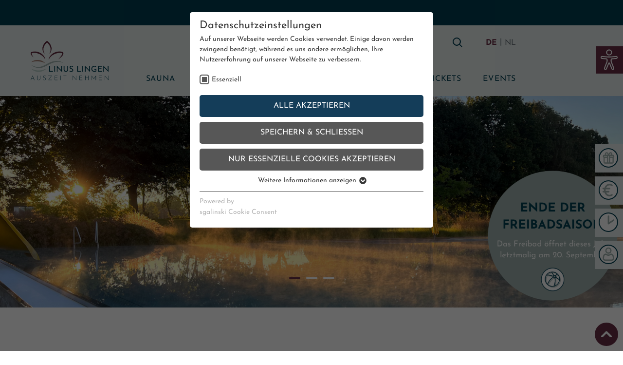

--- FILE ---
content_type: text/html; charset=utf-8
request_url: https://www.linus-lingen.de/baeder/freibad
body_size: 9565
content:
<!DOCTYPE html>
<html lang="de">
<head>

<meta charset="utf-8">
<!-- 
	This website is powered by TYPO3 - inspiring people to share!
	TYPO3 is a free open source Content Management Framework initially created by Kasper Skaarhoj and licensed under GNU/GPL.
	TYPO3 is copyright 1998-2026 of Kasper Skaarhoj. Extensions are copyright of their respective owners.
	Information and contribution at https://typo3.org/
-->


<link rel="icon" href="/typo3conf/ext/linuslingen/Resources/Public/Icons/favicon.ico" type="image/vnd.microsoft.icon">

<meta http-equiv="x-ua-compatible" content="IE=edge">
<meta name="generator" content="TYPO3 CMS">
<meta name="description" content="Das Freibad in Lingen besticht durch grüne Außenanlagen und verschiedene Bereichen zum Schwimmen, Entspannen und Spielen.">
<meta name="viewport" content="width=device-width, initial-scale=1">
<meta name="robots" content="index,follow">
<meta name="author" content="Linus Lingen | Wirtschaftsbetriebe Lingen GmbH">
<meta name="keywords" content="Freibad Lingen 
Sommer Schwimmen 
Frühschwimmen
Sprungturm
Schwimmen Lingen
Sommerangebot Lingen">
<meta property="og:description" content="Das Freibad in Lingen besticht durch grüne Außenanlagen und verschiedene Bereichen zum Schwimmen, Entspannen und Spielen.">
<meta property="og:title" content="Freibad">
<meta name="twitter:card" content="summary">
<meta name="apple-mobile-web-app-capable" content="no">


<link rel="stylesheet" href="/typo3temp/assets/css/8a8db9b2c500057fb8c218ce015f6242.css?1769006261" media="all">
<link rel="stylesheet" href="/typo3conf/ext/ws_flexslider/Resources/Public/Css/flexslider.css?1733486960" media="all">
<link rel="stylesheet" href="/typo3conf/ext/linuslingen/Resources/Public/Css/vendor/ws_flexslider_mods.css?1733499318" media="all">
<link rel="stylesheet" href="/typo3conf/ext/jn_lighterbox/Resources/Public/CSS/lightbox.min.css?1759129042" media="screen">
<link rel="stylesheet" href="/typo3conf/ext/besucherampel/Resources/Public/Css/styles.css?1733500247" media="all">
<link rel="stylesheet" href="/typo3conf/ext/linuslingen/Resources/Public/Css/vendor/bootstrap.min.css?1733499317" media="all">
<link rel="stylesheet" href="/typo3conf/ext/linuslingen/Resources/Public/Css/vendor/lightslider.css?1733499317" media="all">
<link rel="stylesheet" href="/typo3conf/ext/linuslingen/Resources/Public/Css/vendor/unite-gallery.css?1733499318" media="all">
<link rel="stylesheet" href="/typo3conf/ext/linuslingen/Resources/Public/Css/vendor/tooltipster.bundle.min.css?1733499318" media="all">
<link rel="stylesheet" href="/typo3conf/ext/linuslingen/Resources/Public/Css/vendor/tooltipster-follower.min.css?1733499318" media="all">
<link rel="stylesheet" href="/typo3conf/ext/linuslingen/Resources/Public/Css/main.css?1744699836" media="all">
<link rel="stylesheet" href="/typo3conf/ext/linuslingen/Resources/Public/Css/styles.css?1753098004" media="all">
<link media="all" crossorigin="anonymous" href="https://www.linus-lingen.de/fileadmin/sg_cookie_optin/siteroot-158/cookieOptin.css?1734530427" rel="stylesheet" >



<script src="/typo3conf/ext/linuslingen/Resources/Public/JavaScript/vendor/modernizr-3.8.0.min.js?1733499325"></script>
<script src="/typo3conf/ext/linuslingen/Resources/Public/JavaScript/vendor/jquery-3.4.1.min.js?1733499324"></script>
<script src="/typo3conf/ext/linuslingen/Resources/Public/JavaScript/vendor/unitegallery.min.js?1733499326"></script>
<script src="/typo3conf/ext/linuslingen/Resources/Public/JavaScript/vendor/overlib.js?1733499326"></script>
<script src="/typo3conf/ext/swlingen/Resources/Public/JavaScript/eyeAbleInclude-linus.js?1753093839"></script>
<script id="cookieOptinScript" data-ignore="1" crossorigin="anonymous" defer="defer" src="https://www.linus-lingen.de/fileadmin/sg_cookie_optin/siteroot-158/cookieOptin.js?1734530427"></script>
<script id="cookieOptinData" type="application/json">{"cookieGroups":[{"groupName":"essential","label":"Essenziell","description":"Essenzielle Cookies werden f\u00fcr grundlegende Funktionen der Webseite ben\u00f6tigt. Dadurch ist gew\u00e4hrleistet, dass die Webseite einwandfrei funktioniert.","required":true,"cookieData":[{"Name":"cookie_optin","Provider":"","Purpose":"Dieses Cookie wird verwendet, um Ihre Cookie-Einstellungen f\u00fcr diese Website zu speichern.","Lifetime":"1 Jahr","index":0,"crdate":1697751298,"tstamp":1734530427,"pseudo":false},{"Name":"SgCookieOptin.lastPreferences","Provider":"","Purpose":"Dieser Wert speichert Ihre Consent-Einstellungen. Unter anderem eine zuf\u00e4llig generierte ID, f\u00fcr die historische Speicherung Ihrer vorgenommen Einstellungen, falls der Webseiten-Betreiber dies eingestellt hat.","Lifetime":"1 Jahr","index":1,"crdate":1697751298,"tstamp":1734530427,"pseudo":false},{"Name":"","Provider":"","Purpose":"","Lifetime":"","index":2,"crdate":"","tstamp":"","pseudo":true}],"scriptData":[],"loadingHTML":"","loadingJavaScript":""}],"cssData":{"color_box":"#FFFFFF","color_headline":"#373737","color_text":"#373737","color_confirmation_background":"#2E6B96","color_confirmation_text":"#FFFFFF","color_checkbox":"#143D59","color_checkbox_required":"#575757","color_button_all":"#143D59","color_button_all_hover":"#2E6B96","color_button_all_text":"#FFFFFF","color_button_specific":"#575757","color_button_specific_hover":"#929292","color_button_specific_text":"#FFFFFF","color_button_essential":"#575757","color_button_essential_hover":"#929292","color_button_essential_text":"#FFFFFF","color_button_close":"#FFFFFF","color_button_close_hover":"#FFFFFF","color_button_close_text":"#373737","color_list":"#575757","color_list_text":"#FFFFFF","color_table":"#FFFFFF","color_Table_data_text":"#373737","color_table_header":"#F3F3F3","color_table_header_text":"#373737","color_full_box":"#143D59","color_full_headline":"#FFFFFF","color_full_text":"#FFFFFF","color_full_button_close":"#143D59","color_full_button_close_hover":"#143D59","color_full_button_close_text":"#FFFFFF","iframe_color_consent_box_background":"#D6D6D6","iframe_color_button_load_one":"#143D59","iframe_color_button_load_one_hover":"#2E6B96","iframe_color_button_load_one_text":"#FFFFFF","iframe_color_open_settings":"#373737","banner_color_box":"#DDDDDD","banner_color_text":"#373737","banner_color_link_text":"#373737","banner_color_button_settings":"#575757","banner_color_button_settings_hover":"#929292","banner_color_button_settings_text":"#FFFFFF","banner_color_button_accept_essential":"#575757","banner_color_button_accept_essential_hover":"#929292","banner_color_button_accept_essential_text":"#FFFFFF","banner_color_button_accept":"#143D59","banner_color_button_accept_hover":"#2E6B96","banner_color_button_accept_text":"#FFFFFF","color_fingerprint_image":"#FFFFFF","color_fingerprint_background":"#143D59"},"footerLinks":[],"iFrameGroup":{"groupName":"iframes","label":"Externe Inhalte","description":"Wir verwenden auf unserer Website externe Inhalte, um Ihnen zus\u00e4tzliche Informationen anzubieten.","required":false,"cookieData":[]},"settings":{"banner_enable":false,"banner_force_min_width":0,"version":1,"banner_position":0,"banner_show_settings_button":true,"cookie_lifetime":365,"session_only_essential_cookies":false,"iframe_enabled":false,"minify_generated_data":true,"show_button_close":false,"activate_testing_mode":false,"disable_powered_by":false,"disable_for_this_language":false,"set_cookie_for_domain":"","save_history_webhook":"https:\/\/www.linus-lingen.de\/?saveOptinHistory","cookiebanner_whitelist_regex":"","banner_show_again_interval":14,"identifier":158,"language":0,"render_assets_inline":false,"consider_do_not_track":false,"domains_to_delete_cookies_for":"","subdomain_support":false,"overwrite_baseurl":"","unified_cookie_name":true,"disable_usage_statistics":false,"fingerprint_position":1,"iframe_replacement_background_image":"","monochrome_enabled":true,"show_fingerprint":true,"disable_automatic_loading":false,"auto_action_for_bots":0},"textEntries":{"header":"Datenschutzeinstellungen","description":"Auf unserer Webseite werden Cookies verwendet. Einige davon werden zwingend ben\u00f6tigt, w\u00e4hrend es uns andere erm\u00f6glichen, Ihre Nutzererfahrung auf unserer Webseite zu verbessern.","accept_all_text":"Alle akzeptieren","accept_specific_text":"Speichern & schlie\u00dfen","accept_essential_text":"Nur essenzielle Cookies akzeptieren","extend_box_link_text":"Weitere Informationen anzeigen","extend_box_link_text_close":"Weitere Informationen verstecken","extend_table_link_text":"Cookie-Informationen anzeigen","extend_table_link_text_close":"Cookie-Informationen verstecken","cookie_name_text":"Name","cookie_provider_text":"Anbieter","cookie_purpose_text":"Zweck","cookie_lifetime_text":"Laufzeit","iframe_button_allow_all_text":"Alle externen Inhalte erlauben","iframe_button_allow_one_text":"Einmalig erlauben","iframe_button_reject_text":"Nicht erlauben","iframe_button_load_one_text":"Externen Inhalt laden","iframe_open_settings_text":"Einstellungen anzeigen","iframe_button_load_one_description":"","banner_button_accept_text":"Akzeptieren","banner_button_accept_essential_text":"Ablehnen","banner_button_settings_text":"Einstellungen","banner_description":"Auf unserer Webseite werden Cookies verwendet. Einige davon werden zwingend ben\u00f6tigt, w\u00e4hrend es uns andere erm\u00f6glichen, Ihre Nutzererfahrung auf unserer Webseite zu verbessern.","save_confirmation_text":"Cookie-Einstellungen erfolgreich gespeichert","user_hash_text":"User-Hash","dependent_groups_text":"Abh\u00e4ngig von:"},"placeholders":{"iframe_consent_description":"<p class=\"sg-cookie-optin-box-flash-message\"><\/p>"},"mustacheData":{"template":{"template_html":"<!--googleoff: index-->\n<div data-nosnippet class=\"sg-cookie-optin-box\">\n\t{{#settings.show_button_close}}\n\t\t<span class=\"sg-cookie-optin-box-close-button\">\u2715<\/span>\n\t{{\/settings.show_button_close}}\n\n\t<strong class=\"sg-cookie-optin-box-header\">{{{textEntries.header}}}<\/strong>\n\t<p class=\"sg-cookie-optin-box-description\">{{{textEntries.description}}}<\/p>\n\n\t<ul class=\"sg-cookie-optin-box-cookie-list\">\n\t\t{{#cookieGroups}}\n\t\t\t<li class=\"sg-cookie-optin-box-cookie-list-item\">\n\t\t\t\t<label >\n\t\t\t\t\t<input class=\"sg-cookie-optin-checkbox\"\n\t\t\t\t\t   type=\"checkbox\"\n\t\t\t\t\t   name=\"cookies[]\"\n\t\t\t\t\t   value=\"{{groupName}}\"\n\t\t\t\t\t   {{#required}}checked=\"1\"{{\/required}}\n\t\t\t\t\t   {{#required}}disabled=\"1\"{{\/required}}>\n\t\t\t\t\t<span class=\"sg-cookie-optin-checkbox-label\" role=\"checkbox\"\n\t\t\t\t\t\t  {{#required}}aria-checked=\"true\"{{\/required}}\n\t\t\t\t\t\t  {{^required}}aria-checked=\"false\"{{\/required}}>{{{label}}}<\/span>\n\t\t\t\t<\/label>\n\t\t\t<\/li>\n\t\t{{\/cookieGroups}}\n\t<\/ul>\n\n\t<div class=\"sg-cookie-optin-box-button\">\n\t\t<button  class=\"sg-cookie-optin-box-button-accept-all\">{{{textEntries.accept_all_text}}}<\/button>\n\t\t<button  class=\"sg-cookie-optin-box-button-accept-specific\">{{{textEntries.accept_specific_text}}}<\/button>\n\t\t<button  class=\"sg-cookie-optin-box-button-accept-essential\">{{{textEntries.accept_essential_text}}}<\/button>\n\t<\/div>\n\n\t<ul class=\"sg-cookie-optin-box-cookie-detail-list\" aria-hidden=\"true\">\n\t\t{{#cookieGroups}}\n\t\t\t<li class=\"sg-cookie-optin-box-cookie-detail-list-item\">\n\t\t\t\t<strong class=\"sg-cookie-optin-box-cookie-detail-header\">{{{label}}}<\/strong>\n\t\t\t\t<p class=\"sg-cookie-optin-box-cookie-detail-description\">{{{description}}}<\/p>\n\t\t\t\t{{#dependentGroups}}\n\t\t\t\t<div class=\"sg-cookie-optin-dependent-groups\">{{{textEntries.dependent_groups_text}}} {{dependentGroupTitles}}<\/div>\n\t\t\t\t{{\/dependentGroups}}\n\n\t\t\t\t<div class=\"sg-cookie-optin-box-cookie-detail-sublist\" aria-hidden=\"true\">\n\t\t\t\t\t<table>\n\t\t\t\t\t\t<tbody>\n\t\t\t\t\t\t\t{{#cookieData}}\n\t\t\t\t\t\t\t\t{{^pseudo}}\n\t\t\t\t\t\t\t\t\t{{#index}}<tr class=\"divider\"><td colspan=\"2\">&nbsp;<\/td><\/tr>{{\/index}}\n\t\t\t\t\t\t\t\t\t<tr>\n\t\t\t\t\t\t\t\t\t\t<th>{{{textEntries.cookie_name_text}}}<\/th>\n\t\t\t\t\t\t\t\t\t\t<td>{{{Name}}}<\/td>\n\t\t\t\t\t\t\t\t\t<\/tr>\n\t\t\t\t\t\t\t\t\t<tr>\n\t\t\t\t\t\t\t\t\t\t<th>{{{textEntries.cookie_provider_text}}}<\/th>\n\t\t\t\t\t\t\t\t\t\t<td>{{{Provider}}}<\/td>\n\t\t\t\t\t\t\t\t\t<\/tr>\n\t\t\t\t\t\t\t\t\t<tr>\n\t\t\t\t\t\t\t\t\t\t<th>{{{textEntries.cookie_lifetime_text}}}<\/th>\n\t\t\t\t\t\t\t\t\t\t<td>{{{Lifetime}}}<\/td>\n\t\t\t\t\t\t\t\t\t<\/tr>\n\t\t\t\t\t\t\t\t\t<tr>\n\t\t\t\t\t\t\t\t\t\t<th>{{{textEntries.cookie_purpose_text}}}<\/th>\n\t\t\t\t\t\t\t\t\t\t<td class=\"sg-cookie-optin-box-table-reason\">{{{Purpose}}}<\/td>\n\t\t\t\t\t\t\t\t\t<\/tr>\n\t\t\t\t\t\t\t\t{{\/pseudo}}\n\t\t\t\t\t\t\t{{\/cookieData}}\n\t\t\t\t\t\t<\/tbody>\n\t\t\t\t\t<\/table>\n\t\t\t\t<\/div>\n\n\t\t\t\t{{#cookieData}}\n\t\t\t\t\t{{^index}}<a role=\"button\" class=\"sg-cookie-optin-box-sublist-open-more-link\" href=\"#\">{{{textEntries.extend_table_link_text}}}\n\t\t\t\t\t\t<span>\n\t\t\t\t\t\t\t<svg class=\"sg-cookie-optin-box-sublist-open-more-symbol\" fill='currentColor' xmlns='http:\/\/www.w3.org\/2000\/svg'\n\t\t\t\t\t\t\t\t viewBox='0 0 512 512'>\n\t\t\t\t\t\t\t\t<path d='M504 256c0 137-111 248-248 248S8 393 8 256 119 8 256 8s248 111 248 248zM273 369.9l135.5-135.5c9.4-9.4 9.4-24.6 0-33.9l-17-17c-9.4-9.4-24.6-9.4-33.9 0L256 285.1 154.4 183.5c-9.4-9.4-24.6-9.4-33.9 0l-17 17c-9.4 9.4-9.4 24.6 0 33.9L239 369.9c9.4 9.4 24.6 9.4 34 0z'\/>\n\t\t\t\t\t\t\t<\/svg>\n\t\t\t\t\t\t<\/span>\n\t\t\t\t\t<\/a>{{\/index}}\n\t\t\t\t{{\/cookieData}}\n\t\t\t<\/li>\n\t\t{{\/cookieGroups}}\n\t<\/ul>\n\n\t<div class=\"sg-cookie-optin-box-open-more\">\n\t\t<a class=\"sg-cookie-optin-box-open-more-link\" href=\"#\">{{{textEntries.extend_box_link_text}}}\n\t\t\t<span>\n\t\t\t\t<svg class=\"sg-cookie-optin-box-sublist-open-more-symbol\" fill='currentColor' xmlns='http:\/\/www.w3.org\/2000\/svg'\n\t\t\t\t\t viewBox='0 0 512 512'>\n\t\t\t\t\t<path d='M504 256c0 137-111 248-248 248S8 393 8 256 119 8 256 8s248 111 248 248zM273 369.9l135.5-135.5c9.4-9.4 9.4-24.6 0-33.9l-17-17c-9.4-9.4-24.6-9.4-33.9 0L256 285.1 154.4 183.5c-9.4-9.4-24.6-9.4-33.9 0l-17 17c-9.4 9.4-9.4 24.6 0 33.9L239 369.9c9.4 9.4 24.6 9.4 34 0z'\/>\n\t\t\t\t<\/svg>\n\t\t\t<\/span>\n\t\t<\/a>\n\t<\/div>\n\n\t<div class=\"sg-cookie-optin-box-footer\">\n\t\t<div class=\"sg-cookie-optin-box-copyright\">\n\t\t\t<a  class=\"sg-cookie-optin-box-copyright-link{{#settings.disable_powered_by}} sg-cookie-optin-box-copyright-link-hidden{{\/settings.disable_powered_by}}\"\n\t\t\t   href=\"https:\/\/www.sgalinski.de\/typo3-produkte-webentwicklung\/sgalinski-cookie-optin\/\"\n\t\t\t   rel=\"noopener\"\n\t\t\t   target=\"_blank\">\n\t\t\t\tPowered by<br>sgalinski Cookie Consent\n\t\t\t<\/a>\n\t\t<\/div>\n\n\t\t<div class=\"sg-cookie-optin-box-footer-links\">\n\t\t\t{{#footerLinks}}\n\t\t\t\t{{#index}}\n\t\t\t\t\t<span class=\"sg-cookie-optin-box-footer-divider\"> | <\/span>\n\t\t\t\t{{\/index}}\n\n\t\t\t\t<a  class=\"sg-cookie-optin-box-footer-link\" href=\"{{url}}\" target=\"_blank\">{{{name}}}<\/a>\n\t\t\t{{\/footerLinks}}\n\t\t<\/div>\n\n\t\t<div class=\"sg-cookie-optin-box-footer-user-hash-container\">\n\t\t\t{{{textEntries.user_hash_text}}}: <span class=\"sg-cookie-optin-box-footer-user-hash\"><\/span>\n\t\t<\/div>\n\t<\/div>\n<\/div>\n<!--googleon: index-->\n","template_overwritten":0,"template_selection":0,"markup":"<!--googleoff: index-->\n<div data-nosnippet class=\"sg-cookie-optin-box\">\n\n\t<strong class=\"sg-cookie-optin-box-header\">Datenschutzeinstellungen<\/strong>\n\t<p class=\"sg-cookie-optin-box-description\">Auf unserer Webseite werden Cookies verwendet. Einige davon werden zwingend ben\u00f6tigt, w\u00e4hrend es uns andere erm\u00f6glichen, Ihre Nutzererfahrung auf unserer Webseite zu verbessern.<\/p>\n\n\t<ul class=\"sg-cookie-optin-box-cookie-list\">\n\t\t\t<li class=\"sg-cookie-optin-box-cookie-list-item\">\n\t\t\t\t<label >\n\t\t\t\t\t<input class=\"sg-cookie-optin-checkbox\"\n\t\t\t\t\t   type=\"checkbox\"\n\t\t\t\t\t   name=\"cookies[]\"\n\t\t\t\t\t   value=\"essential\"\n\t\t\t\t\t   checked=\"1\"\n\t\t\t\t\t   disabled=\"1\">\n\t\t\t\t\t<span class=\"sg-cookie-optin-checkbox-label\" role=\"checkbox\"\n\t\t\t\t\t\t  aria-checked=\"true\"\n\t\t\t\t\t\t  >Essenziell<\/span>\n\t\t\t\t<\/label>\n\t\t\t<\/li>\n\t<\/ul>\n\n\t<div class=\"sg-cookie-optin-box-button\">\n\t\t<button  class=\"sg-cookie-optin-box-button-accept-all\">Alle akzeptieren<\/button>\n\t\t<button  class=\"sg-cookie-optin-box-button-accept-specific\">Speichern & schlie\u00dfen<\/button>\n\t\t<button  class=\"sg-cookie-optin-box-button-accept-essential\">Nur essenzielle Cookies akzeptieren<\/button>\n\t<\/div>\n\n\t<ul class=\"sg-cookie-optin-box-cookie-detail-list\" aria-hidden=\"true\">\n\t\t\t<li class=\"sg-cookie-optin-box-cookie-detail-list-item\">\n\t\t\t\t<strong class=\"sg-cookie-optin-box-cookie-detail-header\">Essenziell<\/strong>\n\t\t\t\t<p class=\"sg-cookie-optin-box-cookie-detail-description\">Essenzielle Cookies werden f\u00fcr grundlegende Funktionen der Webseite ben\u00f6tigt. Dadurch ist gew\u00e4hrleistet, dass die Webseite einwandfrei funktioniert.<\/p>\n\n\t\t\t\t<div class=\"sg-cookie-optin-box-cookie-detail-sublist\" aria-hidden=\"true\">\n\t\t\t\t\t<table>\n\t\t\t\t\t\t<tbody>\n\t\t\t\t\t\t\t\t\t\n\t\t\t\t\t\t\t\t\t<tr>\n\t\t\t\t\t\t\t\t\t\t<th>Name<\/th>\n\t\t\t\t\t\t\t\t\t\t<td>cookie_optin<\/td>\n\t\t\t\t\t\t\t\t\t<\/tr>\n\t\t\t\t\t\t\t\t\t<tr>\n\t\t\t\t\t\t\t\t\t\t<th>Anbieter<\/th>\n\t\t\t\t\t\t\t\t\t\t<td><\/td>\n\t\t\t\t\t\t\t\t\t<\/tr>\n\t\t\t\t\t\t\t\t\t<tr>\n\t\t\t\t\t\t\t\t\t\t<th>Laufzeit<\/th>\n\t\t\t\t\t\t\t\t\t\t<td>1 Jahr<\/td>\n\t\t\t\t\t\t\t\t\t<\/tr>\n\t\t\t\t\t\t\t\t\t<tr>\n\t\t\t\t\t\t\t\t\t\t<th>Zweck<\/th>\n\t\t\t\t\t\t\t\t\t\t<td class=\"sg-cookie-optin-box-table-reason\">Dieses Cookie wird verwendet, um Ihre Cookie-Einstellungen f\u00fcr diese Website zu speichern.<\/td>\n\t\t\t\t\t\t\t\t\t<\/tr>\n\t\t\t\t\t\t\t\t\t<tr class=\"divider\"><td colspan=\"2\">&nbsp;<\/td><\/tr>\n\t\t\t\t\t\t\t\t\t<tr>\n\t\t\t\t\t\t\t\t\t\t<th>Name<\/th>\n\t\t\t\t\t\t\t\t\t\t<td>SgCookieOptin.lastPreferences<\/td>\n\t\t\t\t\t\t\t\t\t<\/tr>\n\t\t\t\t\t\t\t\t\t<tr>\n\t\t\t\t\t\t\t\t\t\t<th>Anbieter<\/th>\n\t\t\t\t\t\t\t\t\t\t<td><\/td>\n\t\t\t\t\t\t\t\t\t<\/tr>\n\t\t\t\t\t\t\t\t\t<tr>\n\t\t\t\t\t\t\t\t\t\t<th>Laufzeit<\/th>\n\t\t\t\t\t\t\t\t\t\t<td>1 Jahr<\/td>\n\t\t\t\t\t\t\t\t\t<\/tr>\n\t\t\t\t\t\t\t\t\t<tr>\n\t\t\t\t\t\t\t\t\t\t<th>Zweck<\/th>\n\t\t\t\t\t\t\t\t\t\t<td class=\"sg-cookie-optin-box-table-reason\">Dieser Wert speichert Ihre Consent-Einstellungen. Unter anderem eine zuf\u00e4llig generierte ID, f\u00fcr die historische Speicherung Ihrer vorgenommen Einstellungen, falls der Webseiten-Betreiber dies eingestellt hat.<\/td>\n\t\t\t\t\t\t\t\t\t<\/tr>\n\t\t\t\t\t\t<\/tbody>\n\t\t\t\t\t<\/table>\n\t\t\t\t<\/div>\n\n\t\t\t\t\t<a role=\"button\" class=\"sg-cookie-optin-box-sublist-open-more-link\" href=\"#\">Cookie-Informationen anzeigen\n\t\t\t\t\t\t<span>\n\t\t\t\t\t\t\t<svg class=\"sg-cookie-optin-box-sublist-open-more-symbol\" fill='currentColor' xmlns='http:\/\/www.w3.org\/2000\/svg'\n\t\t\t\t\t\t\t\t viewBox='0 0 512 512'>\n\t\t\t\t\t\t\t\t<path d='M504 256c0 137-111 248-248 248S8 393 8 256 119 8 256 8s248 111 248 248zM273 369.9l135.5-135.5c9.4-9.4 9.4-24.6 0-33.9l-17-17c-9.4-9.4-24.6-9.4-33.9 0L256 285.1 154.4 183.5c-9.4-9.4-24.6-9.4-33.9 0l-17 17c-9.4 9.4-9.4 24.6 0 33.9L239 369.9c9.4 9.4 24.6 9.4 34 0z'\/>\n\t\t\t\t\t\t\t<\/svg>\n\t\t\t\t\t\t<\/span>\n\t\t\t\t\t<\/a>\n\t\t\t\t\t\n\t\t\t\t\t\n\t\t\t<\/li>\n\t<\/ul>\n\n\t<div class=\"sg-cookie-optin-box-open-more\">\n\t\t<a class=\"sg-cookie-optin-box-open-more-link\" href=\"#\">Weitere Informationen anzeigen\n\t\t\t<span>\n\t\t\t\t<svg class=\"sg-cookie-optin-box-sublist-open-more-symbol\" fill='currentColor' xmlns='http:\/\/www.w3.org\/2000\/svg'\n\t\t\t\t\t viewBox='0 0 512 512'>\n\t\t\t\t\t<path d='M504 256c0 137-111 248-248 248S8 393 8 256 119 8 256 8s248 111 248 248zM273 369.9l135.5-135.5c9.4-9.4 9.4-24.6 0-33.9l-17-17c-9.4-9.4-24.6-9.4-33.9 0L256 285.1 154.4 183.5c-9.4-9.4-24.6-9.4-33.9 0l-17 17c-9.4 9.4-9.4 24.6 0 33.9L239 369.9c9.4 9.4 24.6 9.4 34 0z'\/>\n\t\t\t\t<\/svg>\n\t\t\t<\/span>\n\t\t<\/a>\n\t<\/div>\n\n\t<div class=\"sg-cookie-optin-box-footer\">\n\t\t<div class=\"sg-cookie-optin-box-copyright\">\n\t\t\t<a  class=\"sg-cookie-optin-box-copyright-link\"\n\t\t\t   href=\"https:\/\/www.sgalinski.de\/typo3-produkte-webentwicklung\/sgalinski-cookie-optin\/\"\n\t\t\t   rel=\"noopener\"\n\t\t\t   target=\"_blank\">\n\t\t\t\tPowered by<br>sgalinski Cookie Consent\n\t\t\t<\/a>\n\t\t<\/div>\n\n\t\t<div class=\"sg-cookie-optin-box-footer-links\">\n\t\t<\/div>\n\n\t\t<div class=\"sg-cookie-optin-box-footer-user-hash-container\">\n\t\t\tUser-Hash: <span class=\"sg-cookie-optin-box-footer-user-hash\"><\/span>\n\t\t<\/div>\n\t<\/div>\n<\/div>\n<!--googleon: index-->\n"},"banner":{"banner_html":"<div class=\"sg-cookie-optin-banner {{^settings.banner_position}}sg-cookie-optin-banner-bottom{{\/settings.banner_position}}\">\n\t<div class=\"sg-cookie-optin-box\">\n\t\t<div class=\"sg-cookie-optin-banner-content\">\n\t\t\t<p class=\"sg-cookie-optin-banner-description\">\n\t\t\t\t{{{textEntries.banner_description}}}\n\n\t\t\t\t{{#footerLinks}}\n\t\t\t\t\t{{#index}}\n\t\t\t\t\t\t(\n\t\t\t\t\t{{\/index}}\n\t\t\t\t{{\/footerLinks}}\n\n\t\t\t\t{{#footerLinks}}\n\t\t\t\t\t{{#index}}\n\t\t\t\t\t\t<span class=\"sg-cookie-optin-box-footer-divider\"> | <\/span>\n\t\t\t\t\t{{\/index}}\n\n\t\t\t\t\t<a class=\"sg-cookie-optin-box-footer-link\" href=\"{{url}}\" target=\"_blank\">{{{name}}}<\/a>\n\t\t\t\t{{\/footerLinks}}\n\n\t\t\t\t{{#footerLinks}}\n\t\t\t\t\t{{#index}}\n\t\t\t\t\t\t)\n\t\t\t\t\t{{\/index}}\n\t\t\t\t{{\/footerLinks}}\n\t\t\t<\/p>\n\n\t\t\t<div class=\"sg-cookie-optin-banner-button\">\n\t\t\t\t{{#settings.banner_show_settings_button}}\n\t\t\t\t\t<button class=\"sg-cookie-optin-banner-button-settings\">{{{textEntries.banner_button_settings_text}}}<\/button>\n\t\t\t\t{{\/settings.banner_show_settings_button}}\n\n\t\t\t\t<button class=\"sg-cookie-optin-banner-button-accept-essential\">{{{textEntries.banner_button_accept_essential_text}}}<\/button>\n\t\t\t\t<button class=\"sg-cookie-optin-banner-button-accept\">{{{textEntries.banner_button_accept_text}}}<\/button>\n\t\t\t<\/div>\n\t\t<\/div>\n\t<\/div>\n<\/div>\n","banner_overwritten":0,"markup":"<div class=\"sg-cookie-optin-banner sg-cookie-optin-banner-bottom\">\n\t<div class=\"sg-cookie-optin-box\">\n\t\t<div class=\"sg-cookie-optin-banner-content\">\n\t\t\t<p class=\"sg-cookie-optin-banner-description\">\n\t\t\t\tAuf unserer Webseite werden Cookies verwendet. Einige davon werden zwingend ben\u00f6tigt, w\u00e4hrend es uns andere erm\u00f6glichen, Ihre Nutzererfahrung auf unserer Webseite zu verbessern.\n\n\n\n\t\t\t<\/p>\n\n\t\t\t<div class=\"sg-cookie-optin-banner-button\">\n\t\t\t\t\t<button class=\"sg-cookie-optin-banner-button-settings\">Einstellungen<\/button>\n\n\t\t\t\t<button class=\"sg-cookie-optin-banner-button-accept-essential\">Ablehnen<\/button>\n\t\t\t\t<button class=\"sg-cookie-optin-banner-button-accept\">Akzeptieren<\/button>\n\t\t\t<\/div>\n\t\t<\/div>\n\t<\/div>\n<\/div>\n"},"iframe":{"iframe_html":"<div class=\"sg-cookie-optin-box\">\n\t{{#settings.show_button_close}}\n\t\t<span class=\"sg-cookie-optin-box-close-button\">\u2715<\/span>\n\t{{\/settings.show_button_close}}\n\n\t<strong class=\"sg-cookie-optin-box-header\">{{{iFrameGroup.label}}}<\/strong>\n\t<p class=\"sg-cookie-optin-box-description\">{{{iFrameGroup.description}}}<\/p>\n\n\t<div class=\"sg-cookie-optin-box-button\">\n\t\t<button  class=\"sg-cookie-optin-box-button-accept-all\">{{{textEntries.iframe_button_allow_all_text}}}<\/button>\n\t\t<button  class=\"sg-cookie-optin-box-button-accept-specific\">{{{textEntries.iframe_button_allow_one_text}}}<\/button>\n\t\t<button  class=\"sg-cookie-optin-box-button-iframe-reject\">{{{textEntries.iframe_button_reject_text}}}<\/button>\n\t<\/div>\n\n\t{{{placeholders.iframe_consent_description}}}\n\n\t<div class=\"sg-cookie-optin-box-footer\">\n\t\t<div class=\"sg-cookie-optin-box-copyright\">\n\t\t\t<a  class=\"sg-cookie-optin-box-copyright-link{{#settings.disable_powered_by}} sg-cookie-optin-box-copyright-link-hidden{{\/settings.disable_powered_by}}\"\n\t\t\t   href=\"https:\/\/www.sgalinski.de\/typo3-produkte-webentwicklung\/sgalinski-cookie-optin\/\"\n\t\t\t   rel=\"noopener\"\n\t\t\t   target=\"_blank\">\n\t\t\t\tPowered by<br>sgalinski Cookie Consent\n\t\t\t<\/a>\n\t\t<\/div>\n\n\t\t<div class=\"sg-cookie-optin-box-footer-links\">\n\t\t\t{{#footerLinks}}\n\t\t\t{{#index}}\n\t\t\t<span class=\"sg-cookie-optin-box-footer-divider\"> | <\/span>\n\t\t\t{{\/index}}\n\t\t\t<a  class=\"sg-cookie-optin-box-footer-link\" href=\"{{url}}\" target=\"_blank\">{{{name}}}<\/a>\n\t\t\t{{\/footerLinks}}\n\t\t<\/div>\n\t<\/div>\n<\/div>\n","iframe_overwritten":0,"markup":"<div class=\"sg-cookie-optin-box\">\n\n\t<strong class=\"sg-cookie-optin-box-header\">Externe Inhalte<\/strong>\n\t<p class=\"sg-cookie-optin-box-description\">Wir verwenden auf unserer Website externe Inhalte, um Ihnen zus\u00e4tzliche Informationen anzubieten.<\/p>\n\n\t<div class=\"sg-cookie-optin-box-button\">\n\t\t<button  class=\"sg-cookie-optin-box-button-accept-all\">Alle externen Inhalte erlauben<\/button>\n\t\t<button  class=\"sg-cookie-optin-box-button-accept-specific\">Einmalig erlauben<\/button>\n\t\t<button  class=\"sg-cookie-optin-box-button-iframe-reject\">Nicht erlauben<\/button>\n\t<\/div>\n\n\t<p class=\"sg-cookie-optin-box-flash-message\"><\/p>\n\n\t<div class=\"sg-cookie-optin-box-footer\">\n\t\t<div class=\"sg-cookie-optin-box-copyright\">\n\t\t\t<a  class=\"sg-cookie-optin-box-copyright-link\"\n\t\t\t   href=\"https:\/\/www.sgalinski.de\/typo3-produkte-webentwicklung\/sgalinski-cookie-optin\/\"\n\t\t\t   rel=\"noopener\"\n\t\t\t   target=\"_blank\">\n\t\t\t\tPowered by<br>sgalinski Cookie Consent\n\t\t\t<\/a>\n\t\t<\/div>\n\n\t\t<div class=\"sg-cookie-optin-box-footer-links\">\n\t\t<\/div>\n\t<\/div>\n<\/div>\n"},"iframeReplacement":{"iframe_replacement_html":"<button class=\"sg-cookie-optin-iframe-consent-accept\">{{{textEntries.iframe_button_load_one_text}}}<\/button>\n{{{placeholders.iframe_consent_description}}}\n<a class=\"sg-cookie-optin-iframe-consent-link\">{{{textEntries.iframe_open_settings_text}}}<\/a>\n","iframe_replacement_overwritten":0,"markup":"<button class=\"sg-cookie-optin-iframe-consent-accept\">Externen Inhalt laden<\/button>\n<p class=\"sg-cookie-optin-box-flash-message\"><\/p>\n<a class=\"sg-cookie-optin-iframe-consent-link\">Einstellungen anzeigen<\/a>\n"},"iframeWhitelist":{"iframe_whitelist_regex":"^https:\\\/\\\/www\\.google\\.com\\\/recaptcha\\\/","markup":"^https:\\\/\\\/www\\.google\\.com\\\/recaptcha\\\/"},"services":[]}}</script>

<title>Spaß und Entspannung im Freibad Lingen</title><style>
#eA_Opener { 
	position: fixed;
    right: 0;
    top: 95px;
    z-index: 10000;
} 
  
  
@media only screen and (max-width:980px) {
	#eA_Opener { 
    	top: 80px;  
	}
  	.header-navbar {
    	padding: 0;
    	padding-right: 55px;
	}
}
  
@media only screen and (max-width:580px) {
  	.header-navbar {
    	padding: 0;
    	padding-right: 35px;
	}
}
</style>
<meta name="google-site-verification" content="uAZ_sVSXnLWHoLRZUwFKqjbT2q18TbrivNC4l4WFSvE" />

<style>

.decoration-footer .list-inline {
  padding-left: 70px;
}
@media (min-width: 576px) {
  .decoration-footer .list-inline {
  	padding-left: 40px;
  }
}

</style>
  
<link rel="canonical" href="https://www.linus-lingen.de/baeder/freibad"/>
</head>
<body>
	<div class="loader">
		<div class="loader-inner">
			<div class="bounce">
				<div class="bounce-one"></div>
				<div class="bounce-two"></div>
			</div>
		</div>
	</div>
	<div class="wrapper">
	
  <div class="marquee">
    
  </div>
	
  		<header class="header default">
			<div class="header-section">
				<div class="container-fluid">
					<nav class="navbar navbar-expand-lg header-navbar ml-0 mx-lg-5">
						<!-- <a href="/" title="zur Startseite"><img src="/typo3conf/ext/linuslingen/Resources/Public/Images/logo.png" width="201" height="103"  class="logo"  alt="" ></a> -->
						<a class=" navbar-brand navbar-logo scroll" href="/">
							<img class="mb-0 logo-light" src="/typo3conf/ext/linuslingen/Resources/Public/Images/logo_linus-lingen.svg" alt="Linus Lingen">
							<img class="mb-0 logo-dark" src="/typo3conf/ext/linuslingen/Resources/Public/Images/logo_linus-lingen.svg" alt="Linus Lingen">
						</a>
            			<a class="d-block d-lg-none d-xl-none search-mobile" href="/suche"><img class="icon icon-search" src="/typo3conf/ext/linuslingen/Resources/Public/Icons/icon_suche.svg" alt="Suche"></a>

						
							<ul class="d-flex d-lg-none d-xl-none nav-menu-lang-mobile">
								
									<li class="active ">
										
												<a href="/baeder/freibad" hreflang="de-DE" title="Deutsch" class="nav-menu-lang-link" style="font-weigth: bold;">
													DE
												</a>
											
									</li>
									
										<li>
											<span class="nav-menu-lang-divider">|</span>
										</li>
									
								
									<li class=" text-muted">
										
												<span class="nav-menu-lang-link">NL</span>
											
									</li>
									
								
							</ul>
						

						<button id="nav-mobile" class="navbar-toggler btn-navbar-toggler" type="button" data-toggle="collapse" data-target=".nav-menu" aria-expanded="true" aria-label="Toggle navigation"><span class="icon-menu-open closed"></span>
						</button>
						
						
	<div class="nav-menu collapse navbar-collapse navbar-collapse justify-content-center mr-5 ">

		<div class="nav-menu-lang-wrapper">
			<ul class="nav-menu-lang mr-5 d-lg-flex d-none">				
				<li class="ml-3">
					<a href="/suche" class="nav-menu-lang-search"><img class="icon icon-search" src="/typo3conf/ext/linuslingen/Resources/Public/Icons/icon_suche.svg" alt="Suche"></a>
				</li>

				
					
						<li class="active ">
							
									<a href="/baeder/freibad" hreflang="de-DE" title="Deutsch" class="nav-menu-lang-link" style="font-weigth: bold;">
										DE
									</a>
								
						</li>
						
							<li>
								<span class="nav-menu-lang-divider">|</span>
							</li>
						
					
						<li class=" text-muted">
							
									<span class="nav-menu-lang-link">NL</span>
								
						</li>
						
					
				
			</ul>

			<ul class="navbar-nav header-navbar-nav mr-5">
				
					<li class="navbar-item ">
						<a href="/sauna" target="" title="Sauna" class="nav-link scroll">Sauna</a>
					</li>
				
					<li class="navbar-item ">
						<a href="/wellness" target="" title="Wellness" class="nav-link scroll">Wellness</a>
					</li>
				
					<li class="navbar-item active">
						<a href="/baeder" target="" title="Bäder" class="nav-link scroll">Bäder</a>
					</li>
				
					<li class="navbar-item ">
						<a href="/kurse" target="" title="Kurse" class="nav-link scroll">Kurse</a>
					</li>
				
					<li class="navbar-item ">
						<a href="/linus-karriere" target="" title="Karriere" class="nav-link scroll">Karriere</a>
					</li>
				
					<li class="navbar-item ">
						<a href="/online-tickets" target="" title="Tickets" class="nav-link scroll">Tickets</a>
					</li>
				
					<li class="navbar-item ">
						<a href="/events" target="" title="Events" class="nav-link scroll">Events</a>
					</li>
				
			</ul>
		</div>
		<ul class="nav-quicknav navbar-nav header-navbar-nav d-block d-lg-none d-xl-none"><li class="navbar-item"><a href="/gutscheine" class="nav-link">Gutscheine</a></li><li class="navbar-item"><a href="/preise" class="nav-link">Preise</a></li><li class="navbar-item"><a href="/oeffnungszeiten" class="nav-link">Öffnungszeiten</a></li></ul>
	</div>

						
					</nav>
				</div>
			</div>
		</header>
	
	

<section class="page-header pb-5 mb-5">
	
    

            <div id="c2198" class="frame frame-default frame-type-list frame-layout-0">
                
                
                    



                
                
                    

    



                
                

    
        <div class="tx-ws-flexslider spacer-one-bottom-lg">
	

    

    <div id="flexslider-2198" class="flexslider  ">
				<ul class="slides">
					
							
									
    <li class="slidercontent">
          <div class="inner-slidercontent">
            
                <img src="/fileadmin/user_upload_linus-lingen/images/headerbilder/1920_650_ende_freibadsaison_25.png" width="1920" height="650" alt="" />
            
						
          </div>
    </li>

    
							
									
    <li class="slidercontent">
          <div class="inner-slidercontent">
            
                <img alt="Großeltern mit Kind am Spielen im Freibad." src="/fileadmin/user_upload_linus-lingen/images/headerbilder/1920_650_freibad_grosseltern_mit_kind.png" width="1920" height="650" />
            
						
          </div>
    </li>

    
							
									
    <li class="slidercontent">
          <div class="inner-slidercontent">
            
                <img alt="Ein Mann und zwei Frauen lachend im Freibad." src="/fileadmin/user_upload_linus-lingen/images/headerbilder/1920_650_freibad_shooting.jpg" width="1920" height="650" />
            
						
          </div>
    </li>

    
							
						
        </ul>
    </div>

    

    
</div>
    


                
                    



                
                
                    



                
            </div>

        


</section>
<a class="anchor" id="c2717"></a>
<section class=" 
  
  
  
  
">
  <div class="container">
    
			<div class="row">
				<div class="col-12">
					<div class=" mb-5 pb-5 text-center">
						<img class="mb-4 max-width-6" src="/typo3conf/ext/linuslingen/Resources/Public/Images/line-large.svg" alt="Line"><h1 class="mb-0">Freibad</h1>
						
							<h3 class="subheader ">Linus - Spaß und Entspannung</h2>
						
					</div>
				</div>
			</div>
    
    <div class="row">
      <div class="col-12">
	    
    

            <div id="c2718" class="frame frame-default frame-type-text frame-layout-1">
                
                
                    



                
                
                    

    



                
                

    <h3 class="text-center"><br><strong>FREIBADSAISON ENDET MITTE SEPTEMBER</strong></h3>
<p class="text-center"><br>Das Freibad öffnet am Samstag, den 20. September, letzmalig seine Tore für die Freibadsaison 2025. An diesem Tag ist es von 9:00 bis 18:00 Uhr geöffnet.<br>Wir danken allen für die diesjährige Besuche in unserem Freibad!&nbsp;</p>
<p class="text-center">&nbsp;</p>


                
                    



                
                
                    



                
            </div>

        

<a class="anchor" id="c2719"></a>
<section class="
  
  
  
   frame-space-before-medium
">
  <div class="container">
    
    <div class="row">
      <div class="col-12 col-md-4 col-lg-4 pb-1">
	    
    

            <div id="c2720" class="frame frame-default frame-type-text frame-layout-0">
                
                
                    



                
                
                    

    
        <header class="">
            

		
				<h4 class="mb-5">
					Für Nichtschwimmer und Schwimmer 
				</h4>
			



            



            



        </header>
    



                
                

    <p>Im 25-Meter-Becken können Sie Ihre Bahnen ziehen oder sich im Nichtschwimmerbereich abkühlen. Holzstege am und im Beckenbereich dienen gleichzeitig als Ruhezone und Aussichtsplattform. So können Eltern während des Sonnenbades ihre Kinder problemlos im Auge behalten.</p>


                
                    



                
                
                    



                
            </div>

        


      </div>
	  <div class="col-12 col-md-4 col-lg-4 pb-1">
	    
    

            <div id="c2721" class="frame frame-default frame-type-text frame-layout-0">
                
                
                    



                
                
                    

    
        <header class="">
            

		
				<h4 class="mb-5">
					Für unsere kleinen Gäste 
				</h4>
			



            



            



        </header>
    



                
                

    <p>Auch die kleinen Gäste können hier viel entdecken und spannende Abenteuer erleben. Inmitten einer abwechslungsreich gestalteten großen Wiese, neben einem Planschbecken mit Elefantenrutsche und zwei weiteren Wasserattraktionen lädt der „Spielplatz für Mini’s“ zum Krabbeln und Erkunden ein. Die Matschpumpe lässt Kinderherzen höher schlagen während riesige Matschburgen gebaut werden können.</p>


                
                    



                
                
                    



                
            </div>

        


      </div>
	  <div class="col-12 col-md-4 col-lg-4 pb-1">
	    
    

            <div id="c2722" class="frame frame-default frame-type-text frame-layout-0">
                
                
                    



                
                
                    

    
        <header class="">
            

		
				<h4 class="mb-5">
					Weitere Attraktionen 
				</h4>
			



            



            



        </header>
    



                
                

    <ul> 	<li> 	<p>10-Meter-Sprungturm</p> 	</li> 	<li> 	<p>2 Rutschen, Nackenduschen &amp; Breitspeier im Erlebnisbecken &nbsp;</p> 	</li> 	<li> 	<p>Rasenhügel mit Balancierbalken</p> 	</li> 	<li> 	<p>Beachvolleyballfeld</p> 	</li> 	<li> 	<p>Fußballfeld</p> 	</li> 	<li> 	<p>Planschbeckenbereich mit Minirutsche, Spielplatz &amp; Matsch­pumpe</p> 	</li> </ul>


                
                    



                
                
                    



                
            </div>

        


      </div>
    </div>
  </div>
</section>
      </div>
    </div>
  </div>
</section><section id="c2420" class="frame frame-default frame-type-dce_content-carousel frame-layout-0 frame-space-before-extra-large">
	
	<div class="container-fluid py-5 bg-lightgray mb-4">
		<div class="container">
			<div class="row">
				<div class="col-12">
					<div class="ls-carousel">
						<ul id="contentSlider" class="contentSlider">
						
							<li>
								<div class="row">
									<div class="col-12 col-md-6 col-lg-4 pr-0">
										<div class="mask-overlay mask-overlay-bubble-right">
        										
                                                                                            <img class="mask-image" alt="Frühschwimmen" src="/fileadmin/user_upload_linus-lingen/images/baeder/380x380_freizeitbad_fruehschwimmen.jpg" width="380" height="380" />
                                                                                        
										</div>
									</div>
									<div class="col-12 col-md-6 col-lg-8 pl-0">
										<div class="ls-inner-text p-5 h-100">
											<h3 class="pb-4">Frühschwimmen</h3>
											<p>Nutzen Sie den Morgen, um zum Start in den Tag ein paar Bahnen unter freiem Himmel zu schwimmen. Das Frühschwimmen findet während der Freibadsaison von montags bis freitags in der Zeit von 06.30 Uhr bis 10.00 Uhr statt.</p>
<p>Außerhalb der Freibadsaison haben Sie 3 mal wöchentlich im Sportbad die Möglichkeit, am Frühschwimmen teilzunehmen.</p>
											
													<div class="ls-inner-button">
														<a href="https://webshop.linus-lingen.de/de/freibad-3" target="_blank" rel="noreferrer" class="btn btn-md-line mb-lg-0 mt-0">
															
																	Dauerkarte gefällig?
																
														</a>
													</div>
												
										</div>
									</div>
									
											<div class="icon-slide">										
												<img alt="Icon" src="/fileadmin/user_upload_linus-lingen/icons/icon_aquakurse_kreis.svg" width="63" height="63" />
											</div>
										
								</div>
							</li>
						
							<li>
								<div class="row">
									<div class="col-12 col-md-6 col-lg-4 pr-0">
										<div class="mask-overlay mask-overlay-bubble-left">
        										
                                                                                            <img class="mask-image" alt="Bistro" src="/fileadmin/user_upload_linus-lingen/images/baeder/770_565_bistro_v1_.png" width="770" height="565" />
                                                                                        
										</div>
									</div>
									<div class="col-12 col-md-6 col-lg-8 pl-0">
										<div class="ls-inner-text p-5 h-100">
											<h3 class="pb-4">Bistro</h3>
											<p>Ein Tag im Freibad macht hungrig. Wer kennt sie nicht, die typische Freibad-Pommes für den kleinen Hunger? Neben anderen warmen Snacks bietet das Bistro der Besser GmbH auch verschiedene Getränke und Eissorten an.</p>
<p>Sie finden den Freibadzugang zum Bistro links neben der roten Freizeitbad-Rutsche.</p>
											
													<div class="ls-inner-button">
														<a href="/baeder/bistro" class="btn btn-md-line mb-lg-0 mt-0">
															
																	Mehr Infos zum Bistro
																
														</a>
													</div>
												
										</div>
									</div>
									
											<div class="icon-slide">										
												<img alt="Icon" src="/fileadmin/user_upload_linus-lingen/icons/icon_freizeit_kreis.svg" width="63" height="63" />
											</div>
										
								</div>
							</li>
						
						</ul>
						<div class="lSActionOuter">
							<a id="lSPrevOuterContent" class="lSPrev"></a>
							<a id="lSNextOuterContent" class="lSNext"></a>
						</div>
					</div>
				</div>
			</div>
		</div>
	</div>
</section>


	
			
		<footer class="footer o-hidden bg-lightgray pb-4">
			<div class="footer-inner bg-white spacer-one-top-sm">
				<div class="container">
					<div class="row align-items-md-center">
						<div class="col-md-6 col-sm-12 mb-4 mb-md-0">
							<div class="d-flex align-items-left">
								<div class="col mb-6 mt-6 mt-lg-0 align-top"> <img class=" max-width-9" src="/typo3conf/ext/linuslingen/Resources/Public/Images/logo_linus-lingen.svg" alt="Linus Lingen - Auszeit nehmen"> </div>
							</div>
						</div>
						<div class="col-md-6 col-sm-12">
							<p class="h6 mb-2"><strong>LINUS LINGEN</strong> AUSZEIT NEHMEN</p>
							<p class="mb-0">Teichstraße 18 | 49808 Lingen (Ems)<br>Tel. 0591 91650-0<br>Fax 0591 91650-25<br><a href="mailto:info@linus-lingen.de">info@linus-lingen.de</a><br>www.linus-lingen.de</p>
						</div>
					</div>
					<div class="row">
						<div class="col-md-6 col-sm-12 mb-md-0 py-4">
							<!--<ul class="footer-nav list-inline text-sm-left mb-0 font-size-14 mn-top">
								<li class="list-inline-item mr-1"><a class="nav-link" href="#">Impressum</a></li>
								<li class="list-inline-item mr-1"><a class="nav-link" href="#">Datenschutz</a></li>
								<li class="list-inline-item mr-0"><a class="nav-link " href="#">AGB</a></li>
							</ul>-->
							<ul class="footer-nav list-inline text-sm-left mb-0 font-size-14 mn-top"><li class="list-inline-item mr-1"><a href="/impressum" class="nav-link" title="Impressum">Impressum</a></li><li class="list-inline-item mr-1"><a href="/datenschutz" class="nav-link" title="Datenschutz">Datenschutz</a></li><li class="list-inline-item mr-1"><a href="/agb" class="nav-link" title="AGB">AGB</a></li><li class="list-inline-item mr-1"><a href="/kontakt" class="nav-link" title="Kontakt">Kontakt</a></li><li class="list-inline-item mr-1"><a href="/menue-unten/erklaerung-barrierefreie-website" class="nav-link" title="Erklärung zur Barrierefreiheit">Erklärung zur Barrierefreiheit</a></li><li class="list-inline-item mr-0"><a href="/menue-unten/faq" class="nav-link" title="FAQ">FAQ</a></li></ul>
						</div>
						<div class="col-md-6 col-sm-12 mb-md-0 decoration-footer py-4">
							<ul class="list-inline text-sm-center mb-0">
								<li class="list-inline-item mr-1"><a class="btn btn-social btn-icon" target="_blank" href="https://www.instagram.com/linus_lingen/"><span class="icon-instagram btn-icon-inner"></span></a></li>
								<li class="list-inline-item mr-1"><a class="btn btn-social btn-icon" target="_blank" href="https://de-de.facebook.com/linus.lingen/"><span class="icon-facebook btn-icon-inner"></span></a></li>
								<li class="list-inline-item mr-0"><a class="btn btn-social btn-icon" target="_blank" href="/newsletter"><span class="icon-newsletter btn-icon-inner"></span></a></li>
							</ul>
						</div>
					</div>

				</div>
			</div>
		</footer>

		<a class="btn-icon scroll-to-top scroll active" href="#wrapper"><span class="icon-top btn-icon-inner"></span></a> 
		<!-- End to the top --> 

</div>

<div id="quicknav">
	<!--<ul class="quicknav"><li class="vertical-inner"><a href="/gutscheine">Gutscheine</a></li><li class="vertical-inner"><a href="/preise">Preise</a></li><li class="vertical-inner"><a href="/oeffnungszeiten">Öffnungszeiten</a></li></ul>
  <li><img class="icon" src="/typo3conf/ext/linuslingen/Resources/Public/Icons/quicknav/icon_gutschein.svg" width="40" height="40" alt="" /><span>Gutscheine</span></li>
  <li><a href="/preise"><img class="icon" src="/typo3conf/ext/linuslingen/Resources/Public/Icons/quicknav/icon_preise.svg" width="40" height="40" alt="" /><span>Preise</span></a></li>
  <li><a href="/oeffnungszeiten"><img class="icon" src="/typo3conf/ext/linuslingen/Resources/Public/Icons/quicknav/icon_oeffnung.svg" width="40" height="40" alt="" /><span>Öffnungszeiten</span></a></li>
  -->
  <a href="/gutscheine">
    <div class="overlay"><img class="icon" src="/typo3conf/ext/linuslingen/Resources/Public/Icons/quicknav/icon_gutschein.svg" width="40" height="40" alt="" /></div>
    <div class="inlay">Gutscheine</div>
  </a>
  <a href="/preise">
    <div class="overlay"><img class="icon" src="/typo3conf/ext/linuslingen/Resources/Public/Icons/quicknav/icon_preise.svg" width="40" height="40" alt="" /></div>
    <div class="inlay">Preise</div>
  </a>
  <a href="/oeffnungszeiten">
    <div class="overlay"><img class="icon" src="/typo3conf/ext/linuslingen/Resources/Public/Icons/quicknav/icon_oeffnung.svg" width="40" height="40" alt="" /></div>
    <div class="inlay">Öffnungszeiten</div>
  </a>
  <a href="/kontakt">
    <div class="overlay"><img class="icon" src="/typo3conf/ext/linuslingen/Resources/Public/Icons/quicknav/icon_kontakt.svg" width="39" height="39" alt="" /></div>
    <div class="inlay">Kontakt</div>
  </a>
</div>
<script id="powermail_conditions_container" data-condition-uri="https://www.linus-lingen.de/baeder/freibad?type=3132"></script>

<script src="/typo3conf/ext/ws_flexslider/Resources/Public/JavaScript/jquery.flexslider-min.js?1733486961"></script>
<script src="/typo3conf/ext/powermail/Resources/Public/JavaScript/Powermail/Form.min.js?1761639636" defer="defer"></script>
<script src="/typo3conf/ext/powermail_cond/Resources/Public/JavaScript/PowermailCondition.min.js?1733483365" defer="defer"></script>
<script src="/typo3conf/ext/jn_lighterbox/Resources/Public/JavaScript/lightbox.min.js?1759129042"></script>
<script src="/typo3conf/ext/linuslingen/Resources/Public/JavaScript/vendor/jquery.marquee.min.js?1733499325"></script>
<script src="/typo3conf/ext/linuslingen/Resources/Public/JavaScript/vendor/lightslider.min.js?1733499325"></script>
<script src="/typo3conf/ext/linuslingen/Resources/Public/JavaScript/smooth-scroll.js?1733499315"></script>
<script src="/typo3conf/ext/linuslingen/Resources/Public/JavaScript/plugins.js?1733499314"></script>
<script src="/typo3conf/ext/linuslingen/Resources/Public/JavaScript/vendor/tooltipster.bundle.min.js?1733499326"></script>
<script src="/typo3conf/ext/linuslingen/Resources/Public/JavaScript/vendor/tooltipster-follower.min.js?1733499326"></script>
<script src="/typo3conf/ext/linuslingen/Resources/Public/JavaScript/main.js?1753178100"></script>
<script>
/*<![CDATA[*/
/*flexslider-2198*/


    jQuery(document).ready(function() {
        jQuery('#flexslider-2198').flexslider({
            animation: "fade",
            animationLoop: true,
            itemMargin: "0",
            easing: "swing",
            direction: "horizontal",
            reverse: false,
            smoothHeight: false,
            startAt: 0,
            slideshow: true,
            slideshowSpeed: 7000,
            animationSpeed: 600,
            initDelay: 0,
            randomize: false,

            pauseOnAction: true,
            pauseOnHover: false,
            useCSS: true,
            touch: true,
            video: false,

            controlNav: true,
            directionNav: true,
            prevText: "Zurück",
            nextText: "Weiter",

            keyboard: true,
            multipleKeyboard: false,
            mousewheel: false,
            pausePlay: false,
            pauseText: "Pause",
            playText: "Abspielen",

            controlsContainer: "",
            manualControls: "",
            sync: "",
            asNavFor: "",

            itemWidth: 0,
            itemMargin: 0,
            minItems: 0,
            maxItems: 0,
            move: 0,

            carousel: false,
            start: function(slider){
                jQuery('body').removeClass('loading');
            }
        });
    });

    

/*TS_inlineFooter*/
lightbox.option({albumLabel: "Image %1 of %2",});

/*]]>*/
</script>

</body>
</html>

--- FILE ---
content_type: text/css; charset=utf-8
request_url: https://www.linus-lingen.de/typo3conf/ext/linuslingen/Resources/Public/Css/vendor/ws_flexslider_mods.css?1733499318
body_size: 247
content:
.tx-ws-flexslider {
	width: 100%;
	overflow: hidden;
}

.flexslider {
  margin: 0;
  border: 0;
  -webkit-border-radius: 0;
  -moz-border-radius: 0;
  border-radius: 0;
  -webkit-box-shadow: none;
  -moz-box-shadow: none;
  -o-box-shadow: none;
  box-shadow: none;
}

.flex-control-nav {
	display: none;
}

.tx-ws-flexslider .caption-title {
	display: none;
}

.flex-direction-nav a:before {
  font-family: "flexslider-icon";
  font-size: 30px;
  display: inline-block;
  content: '\f001';
  color: rgba(255, 255, 255, 0.8);
  text-shadow: none);
}

@media screen and (min-width: 861px) {
	.slides li div.caption-wrapper { 
	position: absolute;
  bottom: 0;
  left: 0;
  height: auto;
  width: 100%;
  background-color: rgb(65, 76, 87, .9);
  text-align: center;
  padding: 20px;
	 }
	.tx-ws-flexslider .caption-text {
		color: #fff;
		font-size: 42px;
	font-weight: bold;
	margin-bottom: 20px;
	}
}

/*
.tx-ws-flexslider .caption-title { font-weight: bold; }
.tx-ws-flexslider .caption-body p { margin-bottom: 0; }
.tx-ws-flexslider .caption-text { padding: 17px; }

.flexslider .slides img { height: auto; }

@media screen and (min-width: 861px) {
  
  .slides li div.captionwrapper { position: absolute; width: 350px; top:auto; bottom: 10px; }
  .slides li div.caption span { color: #fff; display: block; }
  .slides li div.caption .captiontitle { font-size: 18px; font-weight: bold; margin-bottom: 5px; text-align: right; }
  .slides li div.caption .captiontext { font-size: 12px; line-height: 15px; }
  
  .tx-ws-flexslider .caption-align-left .caption-text { left: 20px; }
  .tx-ws-flexslider .caption-align-left .caption-link { left: 20px; }
  .tx-ws-flexslider .caption-align-right .caption-text { right: 20px; }
  .tx-ws-flexslider .caption-align-right .caption-link { right: 20px; }
  .tx-ws-flexslider .caption-link { position: absolute; bottom: 20px; }
  .tx-ws-flexslider .caption-text { position: absolute; width: 350px; top: 20px; background: rgba(255,255,255,0.9); }
}
*/

--- FILE ---
content_type: text/css; charset=utf-8
request_url: https://www.linus-lingen.de/typo3conf/ext/besucherampel/Resources/Public/Css/styles.css?1733500247
body_size: -70
content:
.ampel-container {
  border: 2px solid #672E45;
  border-radius: 20px;
  margin: 10px 0;
  padding: 20px;
}

.ampel-container-inner {
  display: flex;
	align-items: center;
}

.ampel-icon {
  margin-right: 20px;
}

.ampel {
  width: 80px;
}

.ampel-text .h3 {
  margin-bottom: 0.5rem;
	font-weight: 600 !important;
}

.ampel-text p {
  margin: 0;
	color:#5B6770;
}

.ampel-status{
	text-transform: uppercase;
	line-height: 1rem;
}

.green {
  color: #81ABA2 !important;
}

.yellow {
  color: #EED456 !important;
}

.red {
  color: #C15E5E !important;
}


--- FILE ---
content_type: text/css; charset=utf-8
request_url: https://www.linus-lingen.de/typo3conf/ext/linuslingen/Resources/Public/Css/main.css?1744699836
body_size: 5751
content:

body,
html {
    height: 100%;
    -webkit-font-smoothing: antialiased;
}

html {
    -webkit-box-sizing: border-box;
    -moz-box-sizing: border-box;
    box-sizing: border-box;
}

*,
*:before,
*:after {
	-webkit-box-sizing: inherit;
	-moz-box-sizing: inherit;
	box-sizing: inherit;
}

article, aside, details, figcaption, figure, footer, header, hgroup, nav, section {
	display: block;
}
h1, h2, h3, h4, h5, h6,
.h1, .h2, .h3, .h4, .h5, .h6 {
	line-height: 120%;
	text-transform: uppercase;
}
h1, h2, h3, h4, h5, h6, p, ul, ol, dl, blockquote, address {
	margin: 0;
}
h1, .h1,
h2, .h2 {
	font-weight: 600;
	color:#003E51;
}
h3, .h3,
h4, .h4,
h5, .h5 {
	font-weight: 300 !important;
	color:#672E45;
}
h6, .h6 {
	color:#003E51;
}

h1+h2, h1+h3, h1+h4, h1+h5, h1+h6, h2+h3, h2+h4, h2+h5, h2+h6, h3+h4, h3+h5, h3+h6, h4+h5, h4+h6, h5+h6 {
	margin-top: 0;
	color:#672E45;
}
dt, b, strong {
	font-weight: 600;
}
p, ul, ol, dl, blockquote, address {
	margin-bottom: 1.5em;
}
li>ol, li>ul {
	margin-bottom: 0;
}
ul.sc_list>li, ol.sc_list>li, dl>dd {
	margin-bottom: 1.2em;
}
li>ul, li>ol, dd>dl {
	margin-top: 0.5em;
}
li>p {
	margin-bottom: 0;
}
li>p+p {
	margin-top: 0.5em;
}
ol, ul {
	padding-left: 1.5em;
}
a,
a:hover,
a:focus,
a:active {
	outline: 0;
}
a img {
	border: none;
}
a, button, btn {
	-webkit-transition: all 0.3s ease 0s;
	-moz-transition: all 0.3s ease 0s;
	-ms-transition: all 0.3s ease 0s;
	-o-transition: all 0.3s ease 0s;
	transition: all 0.3s ease 0s;
}
btn {
	text-transform: uppercase
}
button:focus {
    outline: none;
}
:active, :focus {
	outline: 0;
}
table {
	border-collapse: collapse;
	border-spacing: 0;
	width: 100%;
}
tr+tr {
	border-top: 1px solid;
}
td, th {
	border: none;
	padding: 1em 0;
}
caption, th {
	font-weight: bold;
	text-align: center;
}
blockquote:before,
blockquote:after,
q:before,
q:after {
	content: "";
}
blockquote, q {
	quotes: "" "";
}
dt {
	font-weight: bold;
}
dd {
	margin-left: 1.5em;
}
b, strong {
	font-weight: bold;
}
dfn, cite, em, i {
	font-style: italic;
}
blockquote {
	padding: 0.7em;
}
pre, code, kbd, tt, var, samp {
	font-family: "Courier New", Courier, monospace;
	font-size: 1em;
}
pre {
	overflow: auto;
	max-width: 100%;
}
abbr, acronym {
	border-bottom: 1px dotted;
	cursor: help;
}
mark, ins {
	background-color: transparent;
	text-decoration: none;
	font-style: italic;
	font-weight: bold;
}
sup, sub {
	font-size: 75%;
	height: 0;
	line-height: 0;
	position: relative;
	vertical-align: baseline;
}
sup {
	bottom: 1ex;
}
sub {
	top: .5ex;
}
small {
	font-size: 75%;
}
big {
	font-size: 125%;
}
[hidden],
template {
	display: none;
}
hr {
	-moz-box-sizing: content-box;
	box-sizing: content-box;
	height: 0;
}
img {
	max-width: 100%;
	height: auto;
	vertical-align: top;
}

/* Preloader */

/* .loader {
 background: #f3f5f8;
 bottom: 0;
 height: 100%;
 left: 0;
 position: fixed;
 right: 0;
 top: 0;
 width: 100%;
 z-index: 10000;
}
.loader-inner {
 left: 0;
 position: absolute;
 top: 50%;
 width: 100%;
 text-align: center;
 transform: translateY(-50%);
 -webkit-transform: translateY(-50%);
 -moz-transform: translateY(-50%);
 -ms-transform: translateY(-50%);
 -o-transform: translateY(-50%);
}
.bounce {
width: 2.5rem;
height: 2.5rem;
position: relative;
margin: 6.25rem auto;
}

.bounce-one, .bounce-two {
width: 100%;
height: 100%;
border-radius: 50%;
background-color: #f56c6d;
opacity: 0.6;
position: absolute;
top: 0;
left: 0;

-webkit-animation: sk-bounce 2.0s infinite ease-in-out;
animation: sk-bounce 2.0s infinite ease-in-out;
}

.bounce-two {
-webkit-animation-delay: -1.0s;
animation-delay: -1.0s;
}

@-webkit-keyframes sk-bounce {
  0%, 100% { -webkit-transform: scale(0.0) }
  50% { -webkit-transform: scale(1.0) }
}

@keyframes sk-bounce {
  0%, 100% { 
    transform: scale(0.0);
    -webkit-transform: scale(0.0);
  } 50% { 
    transform: scale(1.0);
    -webkit-transform: scale(1.0);
  }
} */

/* ==========================================================================
   Content
   ========================================================================== */

.wrapper {
    position: relative;
}


/* ==========================================================================
   Header
   ========================================================================== */

.header {
	position: relative;
}
.bg-image {
	top: 0;
	left: 0;
	width: 100%;
	height: 100% !important;
	z-index: 0;
	object-fit: cover;
	position: absolute;
}
.hero-responsive {
	padding-top: 8rem;
	padding-bottom: 2rem;
}
.navbar-expand-lg .navbar-logo  {
	width:10rem;
}
.header-navbar {
	padding:0; 
}
.header-navbar .navbar-brand{
	padding-top: 2rem;
	padding-bottom: 2rem;
}
.navbar-expand-lg .navbar-nav .nav-link{
	color: #003E51;
	position: relative;
	font-weight: 400;
	display: block;
	text-transform: uppercase;
	font-size: 1rem;
	letter-spacing: 0.055rem;
	border-bottom: 1px solid #9DB0AC;
}
.navbar-expand-lg .navbar-nav .nav-link:hover,
.navbar-expand-lg .navbar-nav .active .nav-link {
	color: #672E45;
	font-weight: 600;
}
.shape-centered-nvh {
	position: absolute;
	top: 40px;
	left: -70px;
	z-index: -1;
}

/* ==========================================================================
   Boxen Shape
   ========================================================================== */


.shape-centered-ncr {
  position: absolute;
  top: 70px;
  right: -12px;
}
.min-height-70{
  min-height:70px;
}


/* ==========================================================================
   Pricing Tabel
   ========================================================================== */

.table-price-border {
    box-shadow: 3px 3px 3px #cdcdcd, -3px -3px 3px #fafafa;
    border-radius: 10%;
    padding: 30px 60px;
    position: relative;
    z-index: 2;
}
.table-price:after {
    content: "";
    position: absolute;
    top: 0;
    right: 0;
    bottom: 0;
    box-shadow: inset 3px 3px 3px #cdcdcd, inset -3px -3px 3px #fafafa;
    border-radius: 10%;
    z-index: 0;
    left: 2px;
}
.table-price {
    position: relative;
    display: inline-block;
    border-radius: 10%;
    padding: 0.625rem;
    background-color: #f3f5f8;
}


/* ==========================================================================
   Gallery Masonry
   ========================================================================== 

.gall {
    height: 15.625rem;
}
.gall-bg-img {
    background-size: cover;
    background-repeat: no-repeat;
    background-position: top center;
}
.gall-1{background-image: url(../assets/img/11.jpg);}
.gall-2{background-image: url(../assets/img/14.jpg);}
.gall-3{background-image: url(../assets/img/13.jpg);}
.gall-4{background-image: url(../assets/img/12.jpg);}
.gall-5{background-image: url(../assets/img/15.jpg);}
.gall-6{background-image: url(../assets/img/16.jpg);}
*/

/* ==========================================================================
   Miscellaneous
   ========================================================================== */

a,::before
{
    transition: all 0.3s ease 0s;
    -webkit-transition: all 0.3s ease 0s;
    -moz-transition: all 0.3s ease 0s;
    -ms-transition: all 0.3s ease 0s;
    -o-transition: all 0.3s ease 0s;
}
.avatar-xs {
    width: 2rem;
    height: 2rem;
}
.max-width-1{
  width: 1.9rem;
}
.max-width-4{
  width: 4rem;
}
.max-width-2{
  width: 2.7rem;
}
.max-width-3{
  width: 3rem;
}
.max-width-9{
  width: 9rem;
}
.max-width-10{
  width: 10rem;
}
.max-width-auto {
  width: auto !important;
}
.font-secondary{
  font-family: 'PT Serif', serif;
}
.font-base{
  font-family: 'Open sans','Verdana','Helvetica', sans-serif;
}
.font-size-11 {
    font-size: .71875rem;
}
.font-size-12 {
    font-size: .75rem;
}
.font-size-13 {
    font-size:.8125rem;
}
.font-size-14 {
    font-size: .875rem;
}
.font-size-15 {
    font-size: .9375rem;
}
.font-size-17 {
    font-size: 17px;
}
.font-weight-200 {
    font-weight: 200;
}
.font-weight-300 {
    font-weight: 300;
}
.font-weight-400 {
    font-weight: 400;
}
.font-weight-600 {
    font-weight: 600;
}
.font-weight-700 {
    font-weight: 700;
}
.flex-fill {
    flex: 1 1 auto !important;
}
.btn-wide {
    min-width: 10rem;
}
.btn-wide-sm {
    min-width: 5.5rem;
}
/*
h1 > a, h2 > a, h3 > a, h4 > a, h5 > a, h6 > a, .h1 > a, .h2 > a, .h3 > a, .h4 > a, .h5 > a, .h6 > a {
    color: #212529;
}
h1 > a:hover, h2 > a:hover, h3 > a:hover, h4 > a:hover, h5 > a:hover, h6 > a:hover, .h1 > a:hover, .h2 > a:hover, .h3 > a:hover, .h4 > a:hover, .h5 > a:hover, .h6 > a:hover {
    color: #df6e6e;
}
*/
.z-index-2{
  z-index: 2;
}
.z-index-3{
  z-index: 3;
}
.scroll-to-top:not(.active) {
    opacity: 0;
    transform: translate3d(0, 20px, 0);
    -webkit-transform: translate3d(0, 20px, 0);
    -moz-transform: translate3d(0, 20px, 0);
    pointer-events: none;
}
.scroll-to-top.active:hover {
   transform: translate3d(0, -5px, 0);
  -webkit-transform: translate3d(0, -5px, 0);
  -moz-transform: translate3d(0, -5px, 0);
  background-color: #ff7d7f;
  border-color: #ff7d7f;
  color: #ffffff;

}
.scroll-to-top {
  position: fixed;
  width: 2.8rem;
  height: 2.8rem;
  background-color: #f56c6d;
  border-color: #f56c6d;
  text-align: center;
  right: 2.875rem;
  bottom: 3.6875rem;
  padding-top: .8rem;
  z-index: 100;
  color: #ffffff;
  font-size: 0.75rem;
  border-radius: 3rem;
}
.bg-icon-primary {
    background: rgba(226, 93, 93,0.05) !important;
}
.bg-icon-white {
    background: rgba(255, 255, 255, 0.1) !important;
}
.bg-primary-svg {
  fill: #e25d5d;
}
.bg-secondary-svg {
  fill: #fff9f5;
}
.bg-white-svg{
  fill: #ffffff;
}
.form-group label.custom-control-label {
    color: #7c7e7f;
}
.opacity-8{
  opacity: 0.8;
}
.hover-arrow:hover span {
    transform: translate3d(5px, 0, 0);
}
.hover-arrow span {
    display: inline-block;
    margin-left: .375rem;
    transition: transform 0.2s ease;
    font-size: 11px;
}
.upper-letter-space{
  letter-spacing: 0.055rem;
}
.font-secondary{
  font-family: 'Playfair Display', serif;
}
.card.bg-primary{
  border-color: #e25d5d;
}
.o-hidden{
  overflow: hidden;
}
.form-group label {
    font-size: 0.9375rem;
    font-weight: 500;
    color: #222222;
}
svg {
    vertical-align: middle;
}
.badge-overlap{
  position: relative;
  top: -16px;
}
section,
.section {
    position: relative;
    width: 100%;
    z-index: 4;
    overflow: hidden;
}
.spacer-xl-top {
    padding-top: 2rem;
}
.spacer-xlg {
    padding-top: 12rem;
    padding-bottom: 12rem;
}
div[class*="col-"].spacer-one-bottom-lg, .spacer-one-bottom-lg{
    padding-bottom: 6rem;
}
div[class*="col-"].spacer-one-top-lg, .spacer-one-top-lg{
    padding-top: 6rem;
}
div[class*="col-"].spacer-double-lg, .spacer-double-lg {
    padding-top: 6rem;
    padding-bottom: 6rem;
}
div[class*="col-"].spacer-one-bottom-md, .spacer-one-bottom-md{
    padding-bottom: 5rem;
}
div[class*="col-"].spacer-one-top-md, .spacer-one-top-md{
    padding-top: 5rem;
}
div[class*="col-"].spacer-double-md, .spacer-double-md {
    padding-top: 5rem;
    padding-bottom:5rem;
}
div[class*="col-"].spacer-one-bottom-sm, .spacer-one-bottom-sm{
    padding-bottom: 4rem;
}
div[class*="col-"].spacer-one-top-sm, .spacer-one-top-sm{
    padding-top: 4rem;
}
div[class*="col-"].spacer-double-sm, .spacer-double-sm {
    padding-top: 4rem;
    padding-bottom: 4rem;
}
div[class*="col-"].spacer-one-bottom-xs, .spacer-one-bottom-xs{
    padding-bottom: 3rem;
}
div[class*="col-"].spacer-one-top-xs, .spacer-one-top-xs{
    padding-top: 3rem;
}
div[class*="col-"].spacer-double-xs, .spacer-double-xs {
    padding-top: 3rem;
    padding-bottom: 3rem;
}
div[class*="col-"].spacer-one-bottom-xxs, .spacer-one-bottom-xxs{
    padding-bottom: 1.5rem;
}
div[class*="col-"].spacer-one-top-xxs, .spacer-one-top-xxs{
    padding-top: 1.5rem;
}
div[class*="col-"].spacer-double-xxs, .spacer-double-xxs {
    padding-top: 1.5rem;
    padding-bottom: 1.5rem;
}
.opacity-3{
  opacity: .3;
}
.shadow{
  box-shadow: 3px 3px 3px #cdcdcd, -3px -3px 3px #fafafa;
}
.shadow-inner{
  box-shadow: inset 3px 3px 3px #cdcdcd, inset -3px -3px 3px #fafafa;
}
.radius-3{
  border-radius: 3rem;
}
.radius-2{
  border-radius: 2rem;
}
.mr-n{
  margin-left: 0rem;
}
.gap {
	margin-right: -4px;
	margin-left: -4px;
}
.gap > .col, .gap > [class*="col-"] {
	padding-right: 4px;
	padding-left: 4px;
}
.btn-social {
	font-size: 0.8175rem;
	width: 2.5rem;
	height: 2.5rem;
	position: relative;
	padding:0;
}
.btn.btn-social-light {
    fill: #77838f;
}
.btn.btn-social-light:hover{
  fill: #f56c6d;
}
.btn.btn-social-dark{
    color: rgba(255,255,255,.6);
}
.btn.btn-social-dark:hover{
  color:rgba(255,255,255,1);
}
.btn-icon-inner {
	position: absolute;
	top: 50%;
	left: 50%;
	-webkit-transform: translate(-50%, -50%);
	transform: translate(-50%, -50%);
}
.btn.btn-sm-line:before {
	content: "";
	background-position: top left;
	background-image: url("../Images/line-small.svg");
	background-size: auto;
	width: 100%;
	height: 3px;
	display: inline-block;
	background-repeat: no-repeat;
}
.btn.btn-md-line:before {
	content: "";
	background-position: top left;
	background-image: url("../Images/line-middle.svg");
	background-size: auto;
	width: 100%;
	height: 3px;
	display: inline-block;
	background-repeat: no-repeat;
}

.btn.btn-sm-line:hover::before {
	background-size: cover;
	width: 100%;
	transition: 3s ease-in-out;
}

.play-icon::before {
    display: inline-block;
    width: 100%;
    height: 100%;
    content: "";
    background-color: transparent;
    border-radius: 50%;
    border:2px solid #ffffff;
}
.play-icon:hover:before{
  background-color: rgba(255,255,255,.1);
}
.play-icon {
    position: relative;
    display: inline-block;
    vertical-align: middle;
    text-align: center;
    width: 5rem;
    height: 5rem;
}
.play-icon-inner {
    position: absolute;
    top: 50%;
    left: 50%;
    -webkit-transform: translate(-50%, -50%);
    transform: translate(-50%, -50%);
    width: 1rem;
    line-height: 0;
    fill:none;
    stroke:#ffffff;
    stroke-width:20;
    stroke-miterlimit:10;
}
.vw-50 {
    width: 50vw !important;
}
svg:not(:root) {
    overflow: hidden;
}
.resize-n{
  resize: none;
}
.hover-effect-container {
    position: absolute;
    top: -20px;
    left: 50%;
    -webkit-transform: translate(-50%, -50%);
    transform: translate(-50%, -50%);
    transition: 0.4s;
}
.hover-effect {
    position: relative;
    display: block;
    overflow: hidden;
}
.hover-effect-icon {
    display: inline-block;
    text-align: center;
    color: #fff;
    font-size: 0.75rem;   
}
.hover-effect:hover .hover-effect-container {
    top: 50%;
}
.hover-effect:before{
    position: absolute;
    top: 0;
    left: 0;
    content: "";
    width: 100%;
    height:100%;
    background-color: rgba(52,58,64,0)
}
.hover-effect:hover:before{
  background-color: rgba(52,58,64,.3)
}
.img-mobile {
    width: 100vw;
    height: auto;
    margin-left: calc(50% - 50vw);
}
.header .logo-light {
    display: none;
}


/* ---------- preloader ----------
 * SPINKIT 
 * http://tobiasahlin.com/spinkit/
-------------------------------- */
.sk-double-bounce,.sk-rotating-plane{width:40px;height:40px;margin:40px auto}.sk-rotating-plane{background-color:#333;-webkit-animation:sk-rotatePlane 1.2s infinite ease-in-out;animation:sk-rotatePlane 1.2s infinite ease-in-out}@-webkit-keyframes sk-rotatePlane{0%{-webkit-transform:perspective(120px) rotateX(0) rotateY(0);transform:perspective(120px) rotateX(0) rotateY(0)}50%{-webkit-transform:perspective(120px) rotateX(-180.1deg) rotateY(0);transform:perspective(120px) rotateX(-180.1deg) rotateY(0)}100%{-webkit-transform:perspective(120px) rotateX(-180deg) rotateY(-179.9deg);transform:perspective(120px) rotateX(-180deg) rotateY(-179.9deg)}}@keyframes sk-rotatePlane{0%{-webkit-transform:perspective(120px) rotateX(0) rotateY(0);transform:perspective(120px) rotateX(0) rotateY(0)}50%{-webkit-transform:perspective(120px) rotateX(-180.1deg) rotateY(0);transform:perspective(120px) rotateX(-180.1deg) rotateY(0)}100%{-webkit-transform:perspective(120px) rotateX(-180deg) rotateY(-179.9deg);transform:perspective(120px) rotateX(-180deg) rotateY(-179.9deg)}}.sk-double-bounce{position:relative}.sk-double-bounce .sk-child{width:100%;height:100%;border-radius:50%;background-color:#333;opacity:.6;position:absolute;top:0;left:0;-webkit-animation:sk-doubleBounce 2s infinite ease-in-out;animation:sk-doubleBounce 2s infinite ease-in-out}.sk-chasing-dots .sk-child,.sk-spinner-pulse,.sk-three-bounce .sk-child{background-color:#333;border-radius:100%}.sk-double-bounce .sk-double-bounce2{-webkit-animation-delay:-1s;animation-delay:-1s}@-webkit-keyframes sk-doubleBounce{0%,100%{-webkit-transform:scale(0);transform:scale(0)}50%{-webkit-transform:scale(1);transform:scale(1)}}@keyframes sk-doubleBounce{0%,100%{-webkit-transform:scale(0);transform:scale(0)}50%{-webkit-transform:scale(1);transform:scale(1)}}.sk-wave{margin:40px auto;width:50px;height:40px;text-align:center;font-size:10px}.sk-wave .sk-rect{background-color:#333;height:100%;width:6px;display:inline-block;-webkit-animation:sk-waveStretchDelay 1.2s infinite ease-in-out;animation:sk-waveStretchDelay 1.2s infinite ease-in-out}.sk-wave .sk-rect1{-webkit-animation-delay:-1.2s;animation-delay:-1.2s}.sk-wave .sk-rect2{-webkit-animation-delay:-1.1s;animation-delay:-1.1s}.sk-wave .sk-rect3{-webkit-animation-delay:-1s;animation-delay:-1s}.sk-wave .sk-rect4{-webkit-animation-delay:-.9s;animation-delay:-.9s}.sk-wave .sk-rect5{-webkit-animation-delay:-.8s;animation-delay:-.8s}@-webkit-keyframes sk-waveStretchDelay{0%,100%,40%{-webkit-transform:scaleY(.4);transform:scaleY(.4)}20%{-webkit-transform:scaleY(1);transform:scaleY(1)}}@keyframes sk-waveStretchDelay{0%,100%,40%{-webkit-transform:scaleY(.4);transform:scaleY(.4)}20%{-webkit-transform:scaleY(1);transform:scaleY(1)}}.sk-wandering-cubes{margin:40px auto;width:40px;height:40px;position:relative}.sk-wandering-cubes .sk-cube{background-color:#333;width:10px;height:10px;position:absolute;top:0;left:0;-webkit-animation:sk-wanderingCube 1.8s ease-in-out -1.8s infinite both;animation:sk-wanderingCube 1.8s ease-in-out -1.8s infinite both}.sk-chasing-dots,.sk-spinner-pulse{width:40px;height:40px;margin:40px auto}.sk-wandering-cubes .sk-cube2{-webkit-animation-delay:-.9s;animation-delay:-.9s}@-webkit-keyframes sk-wanderingCube{0%{-webkit-transform:rotate(0);transform:rotate(0)}25%{-webkit-transform:translateX(30px) rotate(-90deg) scale(.5);transform:translateX(30px) rotate(-90deg) scale(.5)}50%{-webkit-transform:translateX(30px) translateY(30px) rotate(-179deg);transform:translateX(30px) translateY(30px) rotate(-179deg)}50.1%{-webkit-transform:translateX(30px) translateY(30px) rotate(-180deg);transform:translateX(30px) translateY(30px) rotate(-180deg)}75%{-webkit-transform:translateX(0) translateY(30px) rotate(-270deg) scale(.5);transform:translateX(0) translateY(30px) rotate(-270deg) scale(.5)}100%{-webkit-transform:rotate(-360deg);transform:rotate(-360deg)}}@keyframes sk-wanderingCube{0%{-webkit-transform:rotate(0);transform:rotate(0)}25%{-webkit-transform:translateX(30px) rotate(-90deg) scale(.5);transform:translateX(30px) rotate(-90deg) scale(.5)}50%{-webkit-transform:translateX(30px) translateY(30px) rotate(-179deg);transform:translateX(30px) translateY(30px) rotate(-179deg)}50.1%{-webkit-transform:translateX(30px) translateY(30px) rotate(-180deg);transform:translateX(30px) translateY(30px) rotate(-180deg)}75%{-webkit-transform:translateX(0) translateY(30px) rotate(-270deg) scale(.5);transform:translateX(0) translateY(30px) rotate(-270deg) scale(.5)}100%{-webkit-transform:rotate(-360deg);transform:rotate(-360deg)}}.sk-spinner-pulse{-webkit-animation:sk-pulseScaleOut 1s infinite ease-in-out;animation:sk-pulseScaleOut 1s infinite ease-in-out}@-webkit-keyframes sk-pulseScaleOut{0%{-webkit-transform:scale(0);transform:scale(0)}100%{-webkit-transform:scale(1);transform:scale(1);opacity:0}}@keyframes sk-pulseScaleOut{0%{-webkit-transform:scale(0);transform:scale(0)}100%{-webkit-transform:scale(1);transform:scale(1);opacity:0}}.sk-chasing-dots{position:relative;text-align:center;-webkit-animation:sk-chasingDotsRotate 2s infinite linear;animation:sk-chasingDotsRotate 2s infinite linear}.sk-chasing-dots .sk-child{width:60%;height:60%;display:inline-block;position:absolute;top:0;-webkit-animation:sk-chasingDotsBounce 2s infinite ease-in-out;animation:sk-chasingDotsBounce 2s infinite ease-in-out}.sk-chasing-dots .sk-dot2{top:auto;bottom:0;-webkit-animation-delay:-1s;animation-delay:-1s}@-webkit-keyframes sk-chasingDotsRotate{100%{-webkit-transform:rotate(360deg);transform:rotate(360deg)}}@keyframes sk-chasingDotsRotate{100%{-webkit-transform:rotate(360deg);transform:rotate(360deg)}}@-webkit-keyframes sk-chasingDotsBounce{0%,100%{-webkit-transform:scale(0);transform:scale(0)}50%{-webkit-transform:scale(1);transform:scale(1)}}@keyframes sk-chasingDotsBounce{0%,100%{-webkit-transform:scale(0);transform:scale(0)}50%{-webkit-transform:scale(1);transform:scale(1)}}.sk-three-bounce{margin:40px auto;width:80px;text-align:center}.sk-three-bounce .sk-child{width:20px;height:20px;display:inline-block;-webkit-animation:sk-three-bounce 1.4s ease-in-out 0s infinite both;animation:sk-three-bounce 1.4s ease-in-out 0s infinite both}.sk-circle .sk-child:before,.sk-fading-circle .sk-circle:before{display:block;border-radius:100%;content:'';background-color:#333}.sk-three-bounce .sk-bounce1{-webkit-animation-delay:-.32s;animation-delay:-.32s}.sk-three-bounce .sk-bounce2{-webkit-animation-delay:-.16s;animation-delay:-.16s}@-webkit-keyframes sk-three-bounce{0%,100%,80%{-webkit-transform:scale(0);transform:scale(0)}40%{-webkit-transform:scale(1);transform:scale(1)}}@keyframes sk-three-bounce{0%,100%,80%{-webkit-transform:scale(0);transform:scale(0)}40%{-webkit-transform:scale(1);transform:scale(1)}}.sk-circle{margin:40px auto;width:40px;height:40px;position:relative}.sk-circle .sk-child{width:100%;height:100%;position:absolute;left:0;top:0}.sk-circle .sk-child:before{margin:0 auto;width:15%;height:15%;-webkit-animation:sk-circleBounceDelay 1.2s infinite ease-in-out both;animation:sk-circleBounceDelay 1.2s infinite ease-in-out both}.sk-circle .sk-circle2{-webkit-transform:rotate(30deg);-ms-transform:rotate(30deg);transform:rotate(30deg)}.sk-circle .sk-circle3{-webkit-transform:rotate(60deg);-ms-transform:rotate(60deg);transform:rotate(60deg)}.sk-circle .sk-circle4{-webkit-transform:rotate(90deg);-ms-transform:rotate(90deg);transform:rotate(90deg)}.sk-circle .sk-circle5{-webkit-transform:rotate(120deg);-ms-transform:rotate(120deg);transform:rotate(120deg)}.sk-circle .sk-circle6{-webkit-transform:rotate(150deg);-ms-transform:rotate(150deg);transform:rotate(150deg)}.sk-circle .sk-circle7{-webkit-transform:rotate(180deg);-ms-transform:rotate(180deg);transform:rotate(180deg)}.sk-circle .sk-circle8{-webkit-transform:rotate(210deg);-ms-transform:rotate(210deg);transform:rotate(210deg)}.sk-circle .sk-circle9{-webkit-transform:rotate(240deg);-ms-transform:rotate(240deg);transform:rotate(240deg)}.sk-circle .sk-circle10{-webkit-transform:rotate(270deg);-ms-transform:rotate(270deg);transform:rotate(270deg)}.sk-circle .sk-circle11{-webkit-transform:rotate(300deg);-ms-transform:rotate(300deg);transform:rotate(300deg)}.sk-circle .sk-circle12{-webkit-transform:rotate(330deg);-ms-transform:rotate(330deg);transform:rotate(330deg)}.sk-circle .sk-circle2:before{-webkit-animation-delay:-1.1s;animation-delay:-1.1s}.sk-circle .sk-circle3:before{-webkit-animation-delay:-1s;animation-delay:-1s}.sk-circle .sk-circle4:before{-webkit-animation-delay:-.9s;animation-delay:-.9s}.sk-circle .sk-circle5:before{-webkit-animation-delay:-.8s;animation-delay:-.8s}.sk-circle .sk-circle6:before{-webkit-animation-delay:-.7s;animation-delay:-.7s}.sk-circle .sk-circle7:before{-webkit-animation-delay:-.6s;animation-delay:-.6s}.sk-circle .sk-circle8:before{-webkit-animation-delay:-.5s;animation-delay:-.5s}.sk-circle .sk-circle9:before{-webkit-animation-delay:-.4s;animation-delay:-.4s}.sk-circle .sk-circle10:before{-webkit-animation-delay:-.3s;animation-delay:-.3s}.sk-circle .sk-circle11:before{-webkit-animation-delay:-.2s;animation-delay:-.2s}.sk-circle .sk-circle12:before{-webkit-animation-delay:-.1s;animation-delay:-.1s}@-webkit-keyframes sk-circleBounceDelay{0%,100%,80%{-webkit-transform:scale(0);transform:scale(0)}40%{-webkit-transform:scale(1);transform:scale(1)}}@keyframes sk-circleBounceDelay{0%,100%,80%{-webkit-transform:scale(0);transform:scale(0)}40%{-webkit-transform:scale(1);transform:scale(1)}}.sk-cube-grid{width:40px;height:40px;margin:40px auto}.sk-cube-grid .sk-cube{width:33.33%;height:33.33%;background-color:#333;float:left;-webkit-animation:sk-cubeGridScaleDelay 1.3s infinite ease-in-out;animation:sk-cubeGridScaleDelay 1.3s infinite ease-in-out}.sk-cube-grid .sk-cube1{-webkit-animation-delay:.2s;animation-delay:.2s}.sk-cube-grid .sk-cube2{-webkit-animation-delay:.3s;animation-delay:.3s}.sk-cube-grid .sk-cube3{-webkit-animation-delay:.4s;animation-delay:.4s}.sk-cube-grid .sk-cube4{-webkit-animation-delay:.1s;animation-delay:.1s}.sk-cube-grid .sk-cube5{-webkit-animation-delay:.2s;animation-delay:.2s}.sk-cube-grid .sk-cube6{-webkit-animation-delay:.3s;animation-delay:.3s}.sk-cube-grid .sk-cube7{-webkit-animation-delay:0ms;animation-delay:0ms}.sk-cube-grid .sk-cube8{-webkit-animation-delay:.1s;animation-delay:.1s}.sk-cube-grid .sk-cube9{-webkit-animation-delay:.2s;animation-delay:.2s}@-webkit-keyframes sk-cubeGridScaleDelay{0%,100%,70%{-webkit-transform:scale3D(1,1,1);transform:scale3D(1,1,1)}35%{-webkit-transform:scale3D(0,0,1);transform:scale3D(0,0,1)}}@keyframes sk-cubeGridScaleDelay{0%,100%,70%{-webkit-transform:scale3D(1,1,1);transform:scale3D(1,1,1)}35%{-webkit-transform:scale3D(0,0,1);transform:scale3D(0,0,1)}}.sk-fading-circle{margin:40px auto;width:40px;height:40px;position:relative}.sk-fading-circle .sk-circle{width:100%;height:100%;position:absolute;left:0;top:0}.sk-fading-circle .sk-circle:before{margin:0 auto;width:15%;height:15%;-webkit-animation:sk-circleFadeDelay 1.2s infinite ease-in-out both;animation:sk-circleFadeDelay 1.2s infinite ease-in-out both}.sk-fading-circle .sk-circle2{-webkit-transform:rotate(30deg);-ms-transform:rotate(30deg);transform:rotate(30deg)}.sk-fading-circle .sk-circle3{-webkit-transform:rotate(60deg);-ms-transform:rotate(60deg);transform:rotate(60deg)}.sk-fading-circle .sk-circle4{-webkit-transform:rotate(90deg);-ms-transform:rotate(90deg);transform:rotate(90deg)}.sk-fading-circle .sk-circle5{-webkit-transform:rotate(120deg);-ms-transform:rotate(120deg);transform:rotate(120deg)}.sk-fading-circle .sk-circle6{-webkit-transform:rotate(150deg);-ms-transform:rotate(150deg);transform:rotate(150deg)}.sk-fading-circle .sk-circle7{-webkit-transform:rotate(180deg);-ms-transform:rotate(180deg);transform:rotate(180deg)}.sk-fading-circle .sk-circle8{-webkit-transform:rotate(210deg);-ms-transform:rotate(210deg);transform:rotate(210deg)}.sk-fading-circle .sk-circle9{-webkit-transform:rotate(240deg);-ms-transform:rotate(240deg);transform:rotate(240deg)}.sk-fading-circle .sk-circle10{-webkit-transform:rotate(270deg);-ms-transform:rotate(270deg);transform:rotate(270deg)}.sk-fading-circle .sk-circle11{-webkit-transform:rotate(300deg);-ms-transform:rotate(300deg);transform:rotate(300deg)}.sk-fading-circle .sk-circle12{-webkit-transform:rotate(330deg);-ms-transform:rotate(330deg);transform:rotate(330deg)}.sk-fading-circle .sk-circle2:before{-webkit-animation-delay:-1.1s;animation-delay:-1.1s}.sk-fading-circle .sk-circle3:before{-webkit-animation-delay:-1s;animation-delay:-1s}.sk-fading-circle .sk-circle4:before{-webkit-animation-delay:-.9s;animation-delay:-.9s}.sk-fading-circle .sk-circle5:before{-webkit-animation-delay:-.8s;animation-delay:-.8s}.sk-fading-circle .sk-circle6:before{-webkit-animation-delay:-.7s;animation-delay:-.7s}.sk-fading-circle .sk-circle7:before{-webkit-animation-delay:-.6s;animation-delay:-.6s}.sk-fading-circle .sk-circle8:before{-webkit-animation-delay:-.5s;animation-delay:-.5s}.sk-fading-circle .sk-circle9:before{-webkit-animation-delay:-.4s;animation-delay:-.4s}.sk-fading-circle .sk-circle10:before{-webkit-animation-delay:-.3s;animation-delay:-.3s}.sk-fading-circle .sk-circle11:before{-webkit-animation-delay:-.2s;animation-delay:-.2s}.sk-fading-circle .sk-circle12:before{-webkit-animation-delay:-.1s;animation-delay:-.1s}@-webkit-keyframes sk-circleFadeDelay{0%,100%,39%{opacity:0}40%{opacity:1}}@keyframes sk-circleFadeDelay{0%,100%,39%{opacity:0}40%{opacity:1}}.sk-folding-cube{margin:40px auto;width:40px;height:40px;position:relative;-webkit-transform:rotateZ(45deg);transform:rotateZ(45deg)}.sk-folding-cube .sk-cube{float:left;width:50%;height:50%;position:relative;-webkit-transform:scale(1.1);-ms-transform:scale(1.1);transform:scale(1.1)}.sk-folding-cube .sk-cube:before{content:'';position:absolute;top:0;left:0;width:100%;height:100%;background-color:#333;-webkit-animation:sk-foldCubeAngle 2.4s infinite linear both;animation:sk-foldCubeAngle 2.4s infinite linear both;-webkit-transform-origin:100% 100%;-ms-transform-origin:100% 100%;transform-origin:100% 100%}.sk-folding-cube .sk-cube2{-webkit-transform:scale(1.1) rotateZ(90deg);transform:scale(1.1) rotateZ(90deg)}.sk-folding-cube .sk-cube3{-webkit-transform:scale(1.1) rotateZ(180deg);transform:scale(1.1) rotateZ(180deg)}.sk-folding-cube .sk-cube4{-webkit-transform:scale(1.1) rotateZ(270deg);transform:scale(1.1) rotateZ(270deg)}.sk-folding-cube .sk-cube2:before{-webkit-animation-delay:.3s;animation-delay:.3s}.sk-folding-cube .sk-cube3:before{-webkit-animation-delay:.6s;animation-delay:.6s}.sk-folding-cube .sk-cube4:before{-webkit-animation-delay:.9s;animation-delay:.9s}@-webkit-keyframes sk-foldCubeAngle{0%,10%{-webkit-transform:perspective(140px) rotateX(-180deg);transform:perspective(140px) rotateX(-180deg);opacity:0}25%,75%{-webkit-transform:perspective(140px) rotateX(0);transform:perspective(140px) rotateX(0);opacity:1}100%,90%{-webkit-transform:perspective(140px) rotateY(180deg);transform:perspective(140px) rotateY(180deg);opacity:0}}@keyframes sk-foldCubeAngle{0%,10%{-webkit-transform:perspective(140px) rotateX(-180deg);transform:perspective(140px) rotateX(-180deg);opacity:0}25%,75%{-webkit-transform:perspective(140px) rotateX(0);transform:perspective(140px) rotateX(0);opacity:1}100%,90%{-webkit-transform:perspective(140px) rotateY(180deg);transform:perspective(140px) rotateY(180deg);opacity:0}}



/* ==========================================================================
   Media Queria (Responsive)
   ========================================================================== */

.btn-navbar-toggler{
  margin-top: 1.375rem;
  margin-bottom: 1.375rem;
  padding: 10px 13px;
  color: #333342;
  font-size: 1rem;
}

.nav-menu.mr-5,
.header-navbar-nav.mr-5 {
	margin-right: 0 !important;
}


.nav-menu-lang-wrapper {
  display: flex; 
  flex-direction: column;
}
.nav-menu-lang {
  list-style: none; 
  display: flex; 
  align-self: flex-end; 
  padding-right: 1.375rem;
}
.nav-menu-lang-search {
  padding-top: 1.375rem;
	padding-bottom: .37rem;
	padding-right: 3rem;
	padding-left: 1.375rem;
  display: block;
}
.nav-menu-lang-link {
  padding-top: 1.375rem;
  padding-bottom: .37rem;
  padding-right: 0;
  padding-left: 0;                
  display: block;
}
.nav-menu-lang-divider {
  padding-top: 1.375rem;
  padding-bottom: .37rem;
	padding-right: .375rem;
	padding-left: .375rem;
  display: block;
  line-height: 18px;
}
.nav-menu-lang-mobile {
  list-style: none; 
  display: flex; 
  align-self: flex-end; 
  padding-bottom: 6px;
  padding-left: 13px;
}
.active .nav-menu-lang-link {
  font-weight: bold;
}


@media (max-width: 991px) {
  .top-1{
		top:1px;
	}
	.navbar-expand-lg .navbar-logo {
    width: 7rem;
	}
  .nav-quicknav {
    margin-bottom: 1rem;
  }
}

@media (min-width: 992px) {
	.nav-menu.mr-5,
	.header-navbar-nav.mr-5 {
		margin-right: 3rem !important;
		margin-bottom: 0;
	}
	
	.display-4 {
		font-size: 3.25rem;
		font-weight: 600;
	}
	table {
			display: table;
	}
	.hero {
		padding-bottom: 15rem;
		padding-top: 10rem;
		max-height: 650px;
	}
	.curved-decoration {
			position: absolute;
			z-index: 2;
			width: 100%;
			transform: scale(1);
	}
	.decoration-right {
			transform:rotateX(180deg) ;
			position: absolute;
	}
	.decoration-left {
			position: absolute;
			transform: scale(1);
	}
	.flip-xy {
			transform:rotate(180deg) 
	}
	.spacer-xl-top {
			padding-top: 9rem;
	}
	.mr-n{
		margin-left: -1.875rem;
	}
	/*
	.min-vh-70 {
			min-height: 70vh;
			padding:0;
	}
	*/
	.header {
		position: relative;
		width: 100%;
		z-index: 1040;
		background-color: #E5EDEB;
	}
	.header .logo-light {
		display: block;
	}

	/*
	.header .navbar-expand-lg .navbar-nav .nav-link{
		color: #ffffff;
	}*/
	.header.switched-header {
    background-color: #E5EDEB;
    -webkit-box-shadow: 0 1px 30px rgba(0, 0, 0, 0.1);
    -moz-box-shadow: 0 1px 30px rgba(0, 0, 0, 0.1);
     box-shadow: 0 1px 30px rgba(0, 0, 0, 0.1);
    left: 0;
    position: fixed;
    top: 0;
    width: 100%;
    z-index: 999;
	}
	.header .logo-dark {
    display: none
	}
	.header.switched-header .logo-dark{
    display: block;
    height: 4rem;
	}
	.header.switched-header .logo-light {
    display: none;
	}
  .header.switched-header .navbar-logo {
    padding: 1rem 0;
  } 


  .header.switched-header .nav-menu-lang-search {
    padding-top: 1.375rem;
    padding-bottom: 0;
  }
  .header.switched-header .nav-menu-lang-link {
    padding-top: 1.375rem;
    padding-bottom: 0;
  }
  .header.switched-header .nav-menu-lang-divider {
    padding-top: 1.375rem;
    padding-bottom: 0;
  }
  .header.switched-header .navbar-expand-lg .header-navbar-nav .nav-link {
    padding-top: 0.375rem;
  }

	.navbar-expand-lg {
    -ms-flex-wrap: wrap;
        flex-wrap: wrap;
		}
	.navbar-expand-lg .header-navbar-nav {
    -ms-flex-align: center;
        align-items: center;
    padding-top: 0;
    padding-bottom: 0;
    margin-left: 0;
	}
	.navbar-expand-lg .header-navbar-nav .nav-link {
		padding-top: 1.375rem;
		padding-bottom: 1.375rem;
		padding-right: 1.375rem;
		padding-left:1.375rem;
		border-bottom: 0;
	} 
}

@media(min-width:768px){
	
}

@media (max-width: 767.98px) {
  .display-2{ font-size: 4.5rem; }
  .display-3{ font-size: 3.5rem; }
	.display-4{ font-size: 2.5rem; }
	h1, .h1{
    font-size: 2rem;
    word-wrap: break-word;
    hyphens: auto;
	}
	h2, .h2{
    font-size: 1.875rem
	}
	h3, .h3{
    font-size: 1.5rem
	}
	h5, .h5 {
    font-size: 1.15rem;
	}
	table {
    overflow-x: auto;
    display: block;
	}
  .header-navbar .navbar-brand {
    padding-top: 0;
    padding-bottom: 0;
  }
}

@media (min-width: 1200px) {
	
}

--- FILE ---
content_type: text/css; charset=utf-8
request_url: https://www.linus-lingen.de/typo3conf/ext/linuslingen/Resources/Public/Css/styles.css?1753098004
body_size: 7571
content:
/* styles.css */


/* ==========================================================================
   Webfonts
   ========================================================================== */

/*@import url('https://fonts.googleapis.com/css2?family=Josefin+Sans:wght@300;400;700&display=swap');*/

/* josefin-sans-300 - latin */
@font-face {
  font-family: 'Josefin Sans';
  font-style: normal;
  font-weight: 300;
  src: url('../Fonts/josefin-sans-v24-latin-300.eot'); /* IE9 Compat Modes */
  src: local(''),
       url('../Fonts/josefin-sans-v24-latin-300.eot?#iefix') format('embedded-opentype'), /* IE6-IE8 */
       url('../Fonts/josefin-sans-v24-latin-300.woff2') format('woff2'), /* Super Modern Browsers */
       url('../Fonts/josefin-sans-v24-latin-300.woff') format('woff'), /* Modern Browsers */
       url('../Fonts/josefin-sans-v24-latin-300.ttf') format('truetype'), /* Safari, Android, iOS */
       url('../Fonts/josefin-sans-v24-latin-300.svg#JosefinSans') format('svg'); /* Legacy iOS */
}
/* josefin-sans-regular - latin */
@font-face {
  font-family: 'Josefin Sans';
  font-style: normal;
  font-weight: 400;
  src: url('../Fonts/josefin-sans-v24-latin-regular.eot'); /* IE9 Compat Modes */
  src: local(''),
       url('../Fonts/josefin-sans-v24-latin-regular.eot?#iefix') format('embedded-opentype'), /* IE6-IE8 */
       url('../Fonts/josefin-sans-v24-latin-regular.woff2') format('woff2'), /* Super Modern Browsers */
       url('../Fonts/josefin-sans-v24-latin-regular.woff') format('woff'), /* Modern Browsers */
       url('../Fonts/josefin-sans-v24-latin-regular.ttf') format('truetype'), /* Safari, Android, iOS */
       url('../Fonts/josefin-sans-v24-latin-regular.svg#JosefinSans') format('svg'); /* Legacy iOS */
}
/* josefin-sans-500 - latin */
@font-face {
  font-family: 'Josefin Sans';
  font-style: normal;
  font-weight: 500;
  src: url('../Fonts/josefin-sans-v24-latin-500.eot'); /* IE9 Compat Modes */
  src: local(''),
       url('../Fonts/josefin-sans-v24-latin-500.eot?#iefix') format('embedded-opentype'), /* IE6-IE8 */
       url('../Fonts/josefin-sans-v24-latin-500.woff2') format('woff2'), /* Super Modern Browsers */
       url('../Fonts/josefin-sans-v24-latin-500.woff') format('woff'), /* Modern Browsers */
       url('../Fonts/josefin-sans-v24-latin-500.ttf') format('truetype'), /* Safari, Android, iOS */
       url('../Fonts/josefin-sans-v24-latin-500.svg#JosefinSans') format('svg'); /* Legacy iOS */
}
/* josefin-sans-700 - latin */
@font-face {
  font-family: 'Josefin Sans';
  font-style: normal;
  font-weight: 700;
  src: url('../Fonts/josefin-sans-v24-latin-700.eot'); /* IE9 Compat Modes */
  src: local(''),
       url('../Fonts/josefin-sans-v24-latin-700.eot?#iefix') format('embedded-opentype'), /* IE6-IE8 */
       url('../Fonts/josefin-sans-v24-latin-700.woff2') format('woff2'), /* Super Modern Browsers */
       url('../Fonts/josefin-sans-v24-latin-700.woff') format('woff'), /* Modern Browsers */
       url('../Fonts/josefin-sans-v24-latin-700.ttf') format('truetype'), /* Safari, Android, iOS */
       url('../Fonts/josefin-sans-v24-latin-700.svg#JosefinSans') format('svg'); /* Legacy iOS */
}
/* josefin-sans-300italic - latin */
@font-face {
  font-family: 'Josefin Sans';
  font-style: italic;
  font-weight: 300;
  src: url('../Fonts/josefin-sans-v24-latin-300italic.eot'); /* IE9 Compat Modes */
  src: local(''),
       url('../Fonts/josefin-sans-v24-latin-300italic.eot?#iefix') format('embedded-opentype'), /* IE6-IE8 */
       url('../Fonts/josefin-sans-v24-latin-300italic.woff2') format('woff2'), /* Super Modern Browsers */
       url('../Fonts/josefin-sans-v24-latin-300italic.woff') format('woff'), /* Modern Browsers */
       url('../Fonts/josefin-sans-v24-latin-300italic.ttf') format('truetype'), /* Safari, Android, iOS */
       url('../Fonts/josefin-sans-v24-latin-300italic.svg#JosefinSans') format('svg'); /* Legacy iOS */
}
/* josefin-sans-italic - latin */
@font-face {
  font-family: 'Josefin Sans';
  font-style: italic;
  font-weight: 400;
  src: url('../Fonts/josefin-sans-v24-latin-italic.eot'); /* IE9 Compat Modes */
  src: local(''),
       url('../Fonts/josefin-sans-v24-latin-italic.eot?#iefix') format('embedded-opentype'), /* IE6-IE8 */
       url('../Fonts/josefin-sans-v24-latin-italic.woff2') format('woff2'), /* Super Modern Browsers */
       url('../Fonts/josefin-sans-v24-latin-italic.woff') format('woff'), /* Modern Browsers */
       url('../Fonts/josefin-sans-v24-latin-italic.ttf') format('truetype'), /* Safari, Android, iOS */
       url('../Fonts/josefin-sans-v24-latin-italic.svg#JosefinSans') format('svg'); /* Legacy iOS */
}
/* josefin-sans-500italic - latin */
@font-face {
  font-family: 'Josefin Sans';
  font-style: italic;
  font-weight: 500;
  src: url('../Fonts/josefin-sans-v24-latin-500italic.eot'); /* IE9 Compat Modes */
  src: local(''),
       url('../Fonts/josefin-sans-v24-latin-500italic.eot?#iefix') format('embedded-opentype'), /* IE6-IE8 */
       url('../Fonts/josefin-sans-v24-latin-500italic.woff2') format('woff2'), /* Super Modern Browsers */
       url('../Fonts/josefin-sans-v24-latin-500italic.woff') format('woff'), /* Modern Browsers */
       url('../Fonts/josefin-sans-v24-latin-500italic.ttf') format('truetype'), /* Safari, Android, iOS */
       url('../Fonts/josefin-sans-v24-latin-500italic.svg#JosefinSans') format('svg'); /* Legacy iOS */
}
/* josefin-sans-700italic - latin */
@font-face {
  font-family: 'Josefin Sans';
  font-style: italic;
  font-weight: 700;
  src: url('../Fonts/josefin-sans-v24-latin-700italic.eot'); /* IE9 Compat Modes */
  src: local(''),
       url('../Fonts/josefin-sans-v24-latin-700italic.eot?#iefix') format('embedded-opentype'), /* IE6-IE8 */
       url('../Fonts/josefin-sans-v24-latin-700italic.woff2') format('woff2'), /* Super Modern Browsers */
       url('../Fonts/josefin-sans-v24-latin-700italic.woff') format('woff'), /* Modern Browsers */
       url('../Fonts/josefin-sans-v24-latin-700italic.ttf') format('truetype'), /* Safari, Android, iOS */
       url('../Fonts/josefin-sans-v24-latin-700italic.svg#JosefinSans') format('svg'); /* Legacy iOS */
}

/* ==========================================================================
   Styles
   ========================================================================== */

body {
	font-family: 'Josefin Sans', Arial, Helvetica, sans-serif;
	background: #ffffff;
	color: #5B6770;
	line-height: 1.428571429;
	margin: 0;
	padding: 0;
	font-size: 16px;
}

a {
	text-decoration: none;
	background: transparent;
	color: #672E45;
}
a:hover, a:active, a:focus {
	color: #003E51;
	text-decoration: none;
}

.mb-4, .my-4 {
    margin-bottom: 2rem !important;
}


/* Space */
.frame-space-before-extra-small { margin-top: 0; padding-top: 1em }
.frame-space-before-small { margin-top: 0; padding-top: 2em }
.frame-space-before-medium { margin-top: 0; padding-top: 3em }
.frame-space-before-large { margin-top: 0; padding-top: 4em }
.frame-space-before-extra-large { margin-top: 0; padding-top: 5em }
.frame-space-after-extra-small { margin-bottom: 0; padding-bottom: 1em }
.frame-space-after-small { margin-bottom: 0; padding-bottom: 2em }
.frame-space-after-medium { margin-bottom: 0; padding-bottom: 3em }
.frame-space-after-large { margin-bottom: 0; padding-bottom: 4em }
.frame-space-after-extra-large { margin-bottom: 0; padding-bottom: 5em }

@media (max-width: 767.98px) {
	.frame-space-before-extra-small, .pt-1 { margin-top: 0 !important; padding-top: 1em !important; }
  .frame-space-before-small, .pt-2 { margin-top: 0 !important; padding-top: 1em !important; }
  .frame-space-before-medium, .pt-3 { margin-top: 0 !important; padding-top: 1.5em !important; }
  .frame-space-before-large, .pt-4 { margin-top: 0 !important; padding-top: 2em !important; }
  .frame-space-before-extra-large, .pt-5 { margin-top: 0 !important; padding-top: 2em !important; }
  .frame-space-after-extra-small, .pb-1 { margin-bottom: 0 !important; padding-bottom: 1em !important; }
  .frame-space-after-small, .pb-2 { margin-bottom: 0 !important; padding-bottom: 1em !important; }
  .frame-space-after-medium, .pb-3 { margin-bottom: 0 !important; padding-bottom: 1.5em !important; }
  .frame-space-after-large, .pb-4 { margin-bottom: 0 !important; padding-bottom: 2em !important; }
  .frame-space-after-extra-large, .pb-5 { margin-bottom: 0 !important; padding-bottom: 3em !important; }
	
	h1.mb-0 { margin-bottom: 0.25em !important; word-break: break-word;}
	h2.mb-0 { margin-bottom: 0.25em !important;}
}

.max-w-sm { max-width: 370px; }
.max-w-md { max-width: 770px; }

.text-primary { font-weight: 600 !important; color: #003E51 !important; text-transform: uppercase; }
.text-secondary { font-weight: 300 !important; color: #672E45 !important; text-transform: uppercase; }

.color-primary { color: #003E51 !important; }
.color-secondary { color: #672E45 !important;}


.bg-lightgray, .frame-layout-1 {
	background: #E5EDEB;
}

.bg-mediumgray, .frame-layout-2 {
	background: #979fa7;
}

.bg-darkgray, .frame-layout-3 {
	background: #414C57;
}

small { font-weight: inherit;}


/* ==========================================================================
   Layout
   ========================================================================== */

#page-wrapper {
  position: relative;
  background: #fff;
  max-width: 1920px;
  margin: 0 auto;
}

#main {
  transition: margin-left .5s;
}

.main.open {
  margin-left: 350px;
}

.main.closed {
  margin-left: 0;
}

.frame-type-image img,
figure.image img,
.image-embed-item,
.news-img-wrap img {
	border-top-right-radius: 2rem;
	overflow: hidden;
}

.frame-type-list header {
	margin-bottom: 3rem;
}

.header-section{
	background:#E5EDEB;
}

/*
@media (max-width: 767.98px) {
	.page-header {padding-bottom: 0 !important;}
	img.icon-search {display: none;}
}
@media (min-width: 768px) {
	img.icon-search {display: block;}
}*/

/* ==========================================================================
   Backgrounds 
   ========================================================================== */
.bg-primary::selection {
  color: #f56c6d;
  background-color: #ffffff;
}
.gradient-overlay:before {
  background-color: rgba(52,58,64,.1);
  position: absolute;
  top: 0;
  right: 0;
  bottom: 0;
  z-index: 1;
  width: 100%;
  height: 100%;
  content: "";
  pointer-events: none;
}
.gradient-overlay-light:before {
  background-color: rgba(157,176,172,.6);
  position: absolute;
  top: 0;
  right: 0;
  bottom: 0;
  z-index: 1;
  width: 100%;
  height: 100%;
  content: "";
}

.gradient-overlay-left:before {
	background-position: left;
	z-index: 2;
}
.gradient-overlay-right:before {
	background-position: right;
	z-index: 2;
}

.gradient-overlay-style1.gradient-overlay-left:before {
  background-image: url("/typo3conf/ext/linuslingen/Resources/Public/Images/bg_decoration_rot.svg");
	background-repeat: no-repeat;
	background-position: left;
	object-fit: cover;
}
.gradient-overlay-style1.gradient-overlay-right:before {
  background-image: url("/typo3conf/ext/linuslingen/Resources/Public/Images/bg_decoration_rot_right.svg");
	background-repeat: no-repeat;
	background-position: right;
	object-fit: cover;
}
.gradient-overlay-style2.gradient-overlay-left:before {
  background-image: url("/typo3conf/ext/linuslingen/Resources/Public/Images/bg_decoration_salbei.svg");
	background-repeat: no-repeat;
	background-position: left;
	object-fit: cover;
}
.gradient-overlay-style2.gradient-overlay-right:before {
  background-image: url("/typo3conf/ext/linuslingen/Resources/Public/Images/bg_decoration_salbei_right.svg");
	background-repeat: no-repeat;
	background-position: right;
	object-fit: cover;
}
.gradient-overlay-style3.gradient-overlay-left:before {
  background-image: url("/typo3conf/ext/linuslingen/Resources/Public/Images/bg_decoration_puder.svg");
	background-repeat: no-repeat;
	background-position: left;
	object-fit: cover;
}
.gradient-overlay-style3.gradient-overlay-right:before {
  background-image: url("/typo3conf/ext/linuslingen/Resources/Public/Images/bg_decoration_puder_right.svg");
	background-repeat: no-repeat;
	background-position: right;
	object-fit: cover;
}

.bg-lightgray:before, .frame-layout-1:before {
	background-color: transparent !important;
}

.lightSlider .gradient-overlay:before {
  border-top-right-radius: 2rem;
}

.teaserRow .gradient-overlay {
  border-top-right-radius: 2rem;
	overflow: hidden;
}
.teaserRow .gradient-overlay:before {
  border-top-right-radius: 2rem;
}
.teaserRow .image-overlay {
  position: absolute;
  top: 0;
  bottom: 0;
  left: 0;
  right: 0;
  text-align: center;
}
.teaserRow .image-overlay:before {
  content: ' ';
  display: block;
  /* adjust 'height' to position overlay content vertically */
  height: 80%;
}


.decoration {
	position: relative;
	z-index: 2;
	width: 100%;
}

.decoration-left {
	position: absolute;
	top: -20%;
	left: 0;
	width: 100%;
	height: 80%;
	background-position: left;
	background-image: url("../Images/bg_decoration_gruen.svg");
	background-repeat: no-repeat;
}
.decoration-right {
	position: absolute;
	top: -20%;
	left: right;
	width: 100%;
	height: 80%;
	background-position: right;
	background-image: url("../Images/bg_decoration_gruen.svg");
	background-repeat: no-repeat;
	transform:rotate(180deg);
}

.decoration-footer {
	background-image: url(../Images/bg_decoration_footer.svg);
	background-position: bottom right;
	background-size: contain;
	background-repeat: no-repeat;
}

.decoration-footer .list-inline{
	padding-top: 50px;
}

@media screen and (max-width: 546px) {
	.decoration-footer .list-inline{
		width: fit-content;
		margin: auto;
		padding-top: 0px;
		padding-bottom: 70px;
		padding-left: 0px !important;
	}
}

.flip-xy {
  transform:rotate(180deg);
/*  top: -1px; */
}

.left-n1{
  left:-1em;
}
.right-n1{
  right:-1em;
}

.mask-overlay {
  position: relative;
  z-index: 1;
  width: 100%;
  height: 100%;
}
@media(min-width:768px){
	.mask-overlay {
		width: 380px;
		height: 380px;
	}
}
.mask-overlay-bubble-left:before {
	background-image: url("/typo3conf/ext/linuslingen/Resources/Public/Images/mask_image_bubble_links.svg");
	background-repeat: no-repeat;
	background-position: center;
  position: absolute;
  top:0;
  right: 0;
	object-fit: cover;
  z-index: 1;
  width: 100%;
  height: 100%;
  overflow: hidden;
  content:"";
}
.mask-overlay-bubble-right:before {
	background-image: url("/typo3conf/ext/linuslingen/Resources/Public/Images/mask_image_bubble_rechts.svg");
	background-repeat: no-repeat;
	background-position: center;
  position: absolute;
  top:0;
  right: 0;
	object-fit: cover;
  z-index: 1;
  width: 100%;
  height: 100%;
  overflow: hidden;
  content:"";
}

.mask-overlay-bubble-left .mask-image,
.mask-overlay-bubble-right .mask-image{
  mask-image: url("/typo3conf/ext/linuslingen/Resources/Public/Images/mask_image.svg");
  mask-repeat: no-repeat;
  mask-position: center;
  mask-size: auto;
  mask-type: alpha;
  -webkit-mask-image: url("/typo3conf/ext/linuslingen/Resources/Public/Images/mask_image.svg");
  -webkit-mask-repeat: no-repeat;
  -webkit-mask-position: center;
  -webkit-mask-size: auto;
  object-fit: cover;
  width: inherit;
  height: 100%;
}

/* ==========================================================================
   Ticker
   ========================================================================== */

.marquee {
  overflow: hidden;
  border: solid 1px #003E51;
  background: #003E51;
  height: 52px;
  line-height: 52px;
  font-size: 20px;
  color: #fff;
}


/* ==========================================================================
   Header / Navigation
   ========================================================================== */
   
header {
  height: auto;
}

.logo {
  height: 80px;
  margin-top: 22px;
}

#toggleMenuButton span {
  /*height: 28px;
  line-height: 28px;
  vertical-align: middle;*/
}

.icon-menu-open {
  display: inline-block;
  width: 42px;
  height: 28px;
  /*margin-right: 20px;*/
  -webkit-transition: background-image 0.3s ease-in-out;
  transition: background-image 0.3s ease-in-out;
  /*margin: 48px 20px 0 60px;*/
  /*padding-left: 62px;*/
}

.icon-menu-open.closed {
  background-image: url(../Icons/icon_menu_open.svg);
  background-repeat: no-repeat;
  background-size: 80%;
  background-position: right;
}

.icon-menu-open.open {
  background-image: url(../Icons/icon_menu_close.svg);
  background-repeat: no-repeat;
  background-size: 80%;
  background-position: right;
}
.search-mobile {
  text-align: right;
  flex: auto;
}
.search-mobile .icon-search {
  content: url("/typo3conf/ext/linuslingen/Resources/Public/Icons/icon_suche.svg");
  width: 22px;
  height: 22px;
}

ul.top-menu-left li a:hover {
	text-decoration: none;
}

ul.top-menu-right {
  margin: 48px 60px 0 20px;
  padding: 0;
  list-style-type: none;
  height: 28px;
}

ul.top-menu-right li {
  margin: 0;
  padding: 0 10px;
  display: inline-block;
}

ul.top-menu-right li a {
  color: #5B6770;
  font-size: 20px;
}

ul.top-menu-right li a:hover {
	text-decoration: none;
}



/* ==========================================================================
   Flexslider 
   ========================================================================== */

.flex-control-nav {
	display: block !important;
	width: 100%;
	position: absolute;
	bottom: 40px;
	text-align: center;
	z-index: 9;
}

.flex-control-paging li a {
  width: 23px;
  height: 3px;
  display: block;
  background: #ffffff;
  background: rgba(255, 255, 255, 1);
  cursor: pointer;
  text-indent: -9999px;
  -webkit-box-shadow: none;
  -moz-box-shadow: none;
  -o-box-shadow: none;
  box-shadow: none;
  -webkit-border-radius: none;
  -moz-border-radius: none;
  border-radius: none;
}

.flex-control-paging li a:hover,
.flex-control-paging li a.flex-active {
  background: #672E45;
  background: rgba(103, 46, 69, 1);
  cursor: default;
}

.flexslider:hover .flex-direction-nav .flex-prev {
  left: 10%;
}
.flexslider:hover .flex-direction-nav .flex-next {
  right: 10%;
}

/* ==========================================================================
   Slider Lightslider
   ========================================================================== */

.lightSlider li.lslide img {
	border-top-right-radius: 2rem;
	overflow: hidden;
}

.ls-carousel {
  position: relative;
}


.lSActionOuter {
	display: block;
	top: 50%;
	position: absolute;
	z-index: 99;
	width: 100%;
	height: 32px;
	margin-top: -16px;
}

.lSActionOuter > a {
	width: 32px;
	display: block;
	height: 32px;
	top: 0;
	background-image: url('../Icons/controls.png');
	cursor: pointer;
	position: absolute;
	z-index: 99;
	opacity: 0.5;
	-webkit-transition: opacity 0.35s linear 0s;
	transition: opacity 0.35s linear 0s;
}
.lSActionOuter > a:hover {
    opacity: 1;
}

.lSActionOuter .lSPrev {
	display: block;
	background-image: url('../Icons/arrow-left.svg');
	background-repeat: no-repeat;
	background-position: center;
	left: -3rem;
}

.lSActionOuter .lSNext {
	display: block;
	background-image: url('../Icons/arrow-right.svg');
	background-repeat: no-repeat;
	background-position: center;
	right: -3rem;
}


.flex-nav-prev a::before {
	content: url('../Icons/arrow-left.svg');
	left: 0;
}
.flex-nav-next a::before {
	content: url('../Icons/arrow-right.svg') !important;
	right: 0;
}

.flexslider img.title-line {
	width:  auto;
	display: inline-block;
}

/*
.flexslider li.slidercontent {
	min-height: 250px;
}
@media(min-width:768px){
	.flexslider li.slidercontent {
    min-height: 400px;
	}
}
@media (min-width: 992px) {
	.flexslider li.slidercontent {
		min-height: 600px;
	}
}
*/

.contentSlider .lslide {
	position: relative;
}
.contentSlider .icon-slide {
	 position: absolute;
   right: 0;
}


.lSSlideWrapper.usingCss {
   z-index: 99;
}

@media (max-width: 767.98px) {
	.tx-ws-flexslider.spacer-one-bottom-lg {
    padding-bottom: 4rem;
	}
	.lSActionOuter .lSPrev {
		left: -2rem;
	}

	.lSActionOuter .lSNext {
		right: -2rem;
	}

}

/* Slider Vollbild / imageSlider */

.lSSlideOuter .lSPager.lSpg {
	display: block !important;
	width: 100%;
	position: absolute;
	bottom: 40px;
	text-align: center;
	z-index: 99;
}

.lSSlideOuter .lSPager.lSpg > li a {
  width: 23px;
  height: 3px;
  display: block;
  background: #ffffff;
  background: rgba(255, 255, 255, 1);
  cursor: pointer;
  text-indent: -9999px;
  -webkit-box-shadow: none;
  -moz-box-shadow: none;
  -o-box-shadow: none;
  box-shadow: none;
  -webkit-border-radius: none;
  -moz-border-radius: none;
  border-radius: none;
}

.lSSlideOuter .lSPager.lSpg > li a:hover,
.lSSlideOuter .lSPager.lSpg > li.active a {
  background: #672E45;
  background: rgba(103, 46, 69, 1);
  cursor: default;
}


/* ==========================================================================
   Content
   ========================================================================== */

.py-10 {
    padding-top: 6rem!important;
	padding-bottom: 6rem!important;
}

.button, .btn {
	display: inline-block;
	margin: 1rem 0;
  padding: 10px 0;
  color: #672E45;
	background: transparent;
  text-transform: uppercase;
  font-size: 1rem;
	border: none;
	text-align: left;
}

.button:hover, .btn:hover,
.button:focus, .btn:focus,
.button:active, .btn:active {
  color: #672E45;
  text-decoration: none;
	font-weight: 600;
}

.button-big {
	display: inline-block;
	width: 100%;
  padding: 14px 40px;
  background: #672E45;
  border-radius: 36px;
  color: #fff;
  font-size: 26px;
  font-weight: bold;
  white-space: nowrap;
}

.button-big:hover {
  color: #fff;
  text-decoration: none;
}

.button-big-icon {
	width: 34px;
  height: 34px;
  margin-right: 10px;
}

.btn-blue-block {
	display: inline-block;
	margin: 1rem 0;
	padding: 10px 40px 10px 40px;
	background: #003E51;
	color: #fff;
	text-transform: uppercase;
  border-radius: .25rem;
}
.btn-blue-block:hover,
.btn-blue-block:focus,
.btn-blue-block:active {
  background: #672E45;
  color: #ffffff;
  text-decoration: none;
	font-weight: normal;
}

.media {
	display: block;
	text-align: center;
}
.media-img {
	display: inline-block;
	width: 100%;
	text-align: center;
}
.media-body {
	display: inline-block;
	text-align: center;
}

@media (max-width: 767px) {
	.button, .btn { margin:0 !important;}
}


/* ==========================================================================
   Akkordeon
   ========================================================================== */

.accordion_element {
	border-top: 2px solid #672E45;
	padding: .6rem 0;
  display: block;
  margin: auto;
}

.accordion_element:last-child {
	border-bottom: 2px solid #672E45;
}


.accordion_head {
  clear: right;
  cursor: pointer;
  /*line-height: 42px;*/
	text-transform: uppercase;
	padding: 9px 44px 9px 0;
	position: relative;
  color: #672E45;
	margin-bottom: 0;
}

.accordion_head.active {
	margin-bottom: 1rem;
}

.accordion_head.active .accordion_icon {
	content: url("../Icons/arrow-down.svg");
}

.accordion_icon {
	width: 21px;
	height: 21px;
	position: absolute;
	right: 0px;
	top: 10px;
/*-webkit-transition: background-image 0.3s ease-in-out;
	transition: background-image 0.3s ease-in-out;*/
	content: url("../Icons/arrow-right.svg");
}

.accordion_body p {
	/*font-weight: 500;*/
}


.layout-2.accordion_element,
.layout-2.accordion_element:last-child {
	border-color:#9DB0AC;
}

.layout-2 .accordion_head {
  color: #003E51;
}
.layout-2 .accordion_head.active .accordion_icon {
	content: url("../Icons/arrow-down-blau.svg");
}
.layout-2 .accordion_icon {
	content: url("../Icons/arrow-right-blau.svg");
}

/* ==========================================================================
   Tabs
   ========================================================================== */

.tabs {
	position: relative;
	display: -ms-flexbox;
	display: flex;
	-ms-flex-pack: justify;
	justify-content: space-between;
}
.tab-content > .active { 
	display: flex;
}
.tab-item.active .tab-title {
    color:#212529 !important;
}
.tab-item {
    text-align: center;
    z-index: 2;
}
.cursor-pointer {
    cursor: pointer;
}
.tab-icon-container{
	display: inline-block;
	background-color: #E5EDEB;
	padding-bottom: 1rem;
	padding-left: 1rem;
	padding-right: 1rem;
	margin-top: 4rem;
	min-width: 10rem;
}
.tab-item .tab-icon img {
  width: 5rem;
	background: #f5f5f5;
	border-radius: 50%;
}

.tab-item.active .tab-icon img.disabled {
  display: block !important;

}
.tab-item.active .tab-icon img.enabled {
  display: none !important;
}

.tab-item .tab-icon img.enabled {
  display: block !important;
  opacity: .4;
}
.tab-item .tab-icon {
	position: relative;
	width: 5rem;
	height: 5rem;
	border-radius: 50%;
	margin-left: auto;
	margin-right: auto;
	margin-bottom: 1rem;
	line-height: .7;
	background-color: transparent;
	/*-webkit-transition: all 0.3s ease;
	transition: all 0.3s ease;*/
	margin-top: -3rem;
}
.tab-item .tab-icon {
	cursor: pointer;
}

.tab-item.active .tab-icon-container {
	margin-top: 0;
}
.tab-item.active .tab-icon {
	margin-top: 1rem;
}

.tab-icon-inner {
	position: absolute;
	top: 50%;
	left: 50%;
	-webkit-transform: translate(-50%, -50%);
	transform: translate(-50%, -50%);
}
.card[data-toggle="tab"]:not([aria-selected="true"]) {
	background-color: transparent;
	border-color: transparent;
}
.card[data-toggle="tab"] {
	cursor: pointer;
	transition: background-color .35s ease, border-color .35s ease;
	background-color: #f8f9fa;
}

@media (max-width: 767.98px) {
	.tab-title { font-size: 0.8rem; }
	.tab-item .tab-icon {
		width: 3rem;
		height: 3rem;
		margin-bottom: 0.5rem;
		margin-top: -2rem;
	}	
	.tab-item .tab-icon img {
		width: auto;
	}
	.tab-icon-container {
    padding-bottom: 0.5rem;
    padding-left: 0.5rem;
    padding-right: 0.5rem;
    margin-top: 3rem;
    min-width: 5rem;
	}
}


/* ==========================================================================
   Downloads
   ========================================================================== */

.downloads h3 {
	margin-bottom: 1.5rem;
}

.downloads ul {
	list-style-type: none;
	margin: 0;
	padding: 0;
}

.downloads ul li {
	background-image: url(../Icons/icon_download.svg);
  background-repeat: no-repeat;
  background-position: right 7px;
	background-size: 2.5rem;
  line-height: 26px;
  padding: 15px 2.75rem 12px 0px;
	border-top: 2px solid #9DB0AC;
}
.downloads ul li:last-child {
	border-bottom: 2px solid #9DB0AC;
}

.downloads ul li a {
	text-transform: uppercase;
}

@media (max-width: 767px) {
  .downloads {
    margin-bottom: 2rem;
  }
}


/* ==========================================================================
   News
   ========================================================================== */

.news-teaser {
	position: relative;
}

.news-teaser-image {
	border-top-right-radius: 2rem;
	overflow: hidden;
}

.news-teaser-text {
	padding-bottom: 1rem;
  position: relative;
  min-height: 220px;
}

.news-teaser-text h3 {
	margin: 1rem 0;
	font-size: 26px;
}

.news-teaser-button {
	position: absolute;
	bottom: 1rem;
	left: 0;
	display: block;
}

.news .header {
	background: none;
}

.news .f3-widget-paginator {
  margin: 10px 0 20px 0;
  padding: 0;
}

.news .f3-widget-paginator li {
  margin: 0;
  padding: 0 10px 0 0;
  list-style: none;
  display: inline-block;
}


@media (min-width: 1200px) {
 .news-teaser-text {
    padding-bottom: 1rem;
    position: relative;
    min-height: 200px;
  } 
}

/* ==========================================================================
  Responsive Video
   ========================================================================== */

.responsive-video {
    width: 100%;
    height: auto;
    border: none !important;
    border-radius: 0;
    outline: none;
}
.responsive-video:focus {
    outline: none;
}


/* ==========================================================================
  Responsive Google Map
   ========================================================================== */

.map-responsive {
	overflow:hidden;
	padding-bottom:56.25%;
	position:relative;
	height:0;
}

.map-responsive iframe {
	left:0;
	top:0;
	height:100%;
	width:100%;
	position:absolute;
}


/* ==========================================================================
   Gallyery 3D-Bildergalerie
   ========================================================================== */

.gallery {
	position: relative;
	width: 100%;
	max-width: 100%;
}
.gallery .gallery__inner {
	display: flex;
	position: relative;
	align-items: center;
	max-width: auto;
	height: 400px;
	margin: 0 auto;
}
.gallery .gallery__item {
	position: absolute;
	height: 150px;
	width: 150px;
	opacity: 0;
	transition: all 0.3s ease-in-out;
	z-index: -1;
	/*pointer-events: none;
	user-select: none;*/
}
.gallery .gallery__item-trigger-next {
	left: 15%;
	transform: translateX(-50%);
}
.gallery .gallery__item-trigger-previous {
	left: 85%;
	transform: translateX(-50%);
}
.gallery .gallery__item-selected {
	box-shadow: 0 0 30px rgba(255, 255, 255, 0.6), 0 0 60px rgba(255, 255, 255, 0.45), 0 0 110px rgba(255, 255, 255, 0.25), 0 0 100px rgba(255, 255, 255, 0.1);
	height: 350px;
	width: 350px;
	opacity: 1;
	left: 50%;
	transform: translateX(-50%);
	z-index: 2;
}
.gallery .gallery__item-previous,
.gallery .gallery__item-next {
	height: 250px;
	opacity: 1;
	width: 250px;
	z-index: 1;
}
.gallery .gallery__item-last,
.gallery .gallery__item-first {
	opacity: .4;
	z-index: 0;
}
.gallery .gallery__item-previous {
	left: 30%;
	transform: translateX(-50%);
}
.gallery .gallery__item-next {
	left: 70%;
	transform: translateX(-50%);
}
.gallery .gallery__item-first {
	left: 15%;
	transform: translateX(-50%);
}
.gallery .gallery__item-last {
	left: 85%;
	transform: translateX(-50%);
}
.gallery .gallery__item-container {
	position: relative;
	width: 100%;
	height: 100%;
}
.gallery .gallery__item-img {
	position: absolute;
	width: 100%;
	height: 100%;
	object-fit: cover;
	object-position: center;
}
.gallery .gallery__item-datas {
	position: absolute;
	bottom: 0;
	width: 100%;
	padding: .5rem 0;
	background-color: rgba(255, 255, 255, .75);
	text-align: center;
	white-space: nowrap;
	overflow: hidden;
	text-overflow: ellipsis;
}
.gallery__controls {
	display: flex;
	position: absolute;
	left: 0;
	right: 0;
	width: 100%;
	justify-content: space-between;
	align-items: center;
}
@media (max-width: 750px) {
	.gallery__controls {
		display: none;
	}
}

.gallery__controls-previous {
    margin-left: 0;
}
.gallery__controls-next {
    margin-right: 0;
}

.gallery__controls-previous,
.gallery__controls-next {
	border: 0;
	cursor: pointer;
	font-size: 50px;
	background-color: transparent;
	color: rgba(0, 0, 0, .75);
	padding: 0;
}
.gallery__controls-previous:focus,
.gallery__controls-next:focus {
	outline: none;
}

.gallery .icon-prev {
	content: url('../Icons/arrow-left.svg');
}

.gallery .icon-next {
	content: url('../Icons/arrow-right.svg');
}


/* ==========================================================================
   Ansprechpartner-Modul
   ========================================================================== */

.ansprechpartner-box-inner {
	border: 2px solid #672E45;
	border-radius: 20px;
	margin-top: 2.5rem;
	margin-left: 2rem;
	margin-right: 2rem;
}

.ansprechpartner-box-image {
	margin-top: -2.5rem;
	margin-left: -2.5rem;
}
.ansprechpartner-box-image img {
	width: 100%;
}

.ansprechpartner-box-text {
	padding-top: 3rem;
	padding-bottom: 1rem;
	padding-left: 2rem;
	padding-right: 2rem;
}

.ansprechpartner-phone,
.ansprechpartner-mail {
    display: flex;
}

.ansprechpartner-phone a,
.ansprechpartner-mail a {
    align-items: center;
    display: flex;
}

.ansprechpartner-box .mask-overlay {
  width: auto;
  height: auto;
}

@media screen and (min-width: 768px) {

	.ansprechpartner-box-inner {
		margin-top: 1.5rem;
		margin-left: 4rem;
	}
	.ansprechpartner-box-image {
		margin-left: -6.5rem;
		margin-top: -2rem;
		float: left;
	}
	.ansprechpartner-box-image img {
		max-width: 200px;
	}
	.ansprechpartner-box-text {
		padding-left: 10rem;
	}	

}

@media screen and (min-width: 992px) {

	.ansprechpartner-box-inner {
		border: 2px solid #672E45;
		border-radius: 20px;
		margin-top: 3rem;
		margin-left: 6.5rem;
	}
	.ansprechpartner-box-image {
		margin-left: -6.5rem;
		margin-top: -2rem;
		float: left;
	}
	.ansprechpartner-box-image img {
			max-width: 370px;
		}
	.ansprechpartner-box-text {
		padding-left: 20rem;
	}
	
}




/* Kontaktseite */

.contact-box-inner {
	border: 2px solid #672E45;
	border-radius: 20px;
  display: flex;
  padding: 0.75rem;
}

.contact-box-image {
  text-align: right;
  flex: auto;
}
.contact-box-image img {
	width: 100%;
	border-top-right-radius: 20px;
}

.contact-box-text {
  padding-right: 0.5rem;
  max-width: 60%;
}

.contactperson-name, .contactperson-position {
  overflow-wrap: break-word;
}

/*
.contactperson-phone,
.contactperson-fax {
  text-transform: uppercase;
}
*/


@media screen and (min-width: 768px) {
	.contact-box-image img {
		max-width: 190px;
	}
  .contact-box-inner {
    padding: 1.5rem;
  }
  .contact-box-text {
    max-width: auto;
  }
}

@media screen and (min-width: 992px) {

}


/* ==========================================================================
   Tabellen / -layouts
   ========================================================================== */

.frame-type-text header {
    margin-bottom: 2em;
}

table {
	border-collapse: separate;
	border-spacing: 1rem;
	width: 100%;
	margin: -1rem;
	display: inline-table;
}

th, td {
	padding: .75rem 1rem;
	color: #003E51;
}

th {
	background: #9DB0AC;
	text-transform: uppercase;
}

td {
	background: #E5EDEB;
	text-transform: uppercase;
}

tr th:first-child {
	text-align: left;
	min-width: 30%;
}

tr:first-child th:first-child,
.cell-title {
	background: none;
	color: #672E45;
	font-weight: 300;
	font-size: 1.5em;
	padding: 0;
	text-transform: uppercase;
}
.emty-row, .emty {
	background: transparent;
}

@media (max-width: 768px) {
	.table-container {
    display: block;
    width: 100%;
    overflow-y: initial;
    -webkit-overflow-scrolling: touch;
	}
	table {
			overflow-y: auto;
			display: block;
	}
}

/* ==========================================================================
   Quicknav
   ========================================================================== */

#quicknav {
  position: fixed;
  top: 40%;
  right: 0;
  width: auto;
  height: auto;
  z-index: 99998;
}
#quicknav a {
  display: block;
  float: none;
  position: relative;
  height: auto;
  right: -220px;
  width: inherit;
  background: #E5EDEB;
  margin-top: 0.5rem;
  transition: right .3s ease-in, color .6s ease-in;
}

#quicknav div.overlay {
  position: relative;
  display: block;
  width: auto;
  height: auto;
  z-index: 99999;
  color: #fff;
  text-decoration: none;
  line-height: 1;
  float: left;
  text-align: center;
}

#quicknav .overlay img {
  vertical-align: middle;
  /* padding-top: 0px; */
  color: #fff;
  text-decoration: none;
  text-align: center;
  margin: .5em;
  cursor: pointer;
  text-transform: inherit;
  width: 40px;
  height: 40px;
}

#quicknav div.inlay {
  display: inline-block;
  width: auto;
  height: auto;
  font-size: 1.25em;
  text-align: left;
  vertical-align: middle;
  margin: auto;
  justify-content: center;
  align-items: center;
  padding: 15px 15px;
  text-transform: uppercase;
	color: #003E51;
}

#quicknav a:hover {
  right: 0;
}

#quicknav .overlay:first-child span {
	border-top-left-radius: 10px;
}
#quicknav .overlay:last-child span {
	border-bottom-left-radius: 10px;
}



@media (max-width: 767px) {
	#quicknav {
    position: fixed;
    top: auto;
    left: 0;
    right: 0;
    bottom: 0;
    width: 100%;
    height: auto;
    margin: 0 auto;
    align-items: center;
    justify-content: center;
    text-align: center;
    display: flex;
	}
	#quicknav a {
		width: auto !important;
    height: auto !important;
    padding-top: 5px;
    margin-left: 5px;
    right: auto;
    left: auto;
    display: inline-flex;
    text-align: center;
    /* margin: 0 auto; */
    align-items: center;
    justify-content: center;
	}
	#quicknav div.inlay {
		display: none;
	}
}


/* ==========================================================================
   Footer
   ========================================================================== */

.footer {
    border-top: 2px solid #e5edeb;
}

.logo-footer {
  width: 174px;
}

.scroll-to-top {
  position: fixed;
  bottom: 10px;
  right: 10px;
  width: 3rem;
  height: 3rem;
  background-color: #672E45;
  border-color: #672E45;
}
.scroll-to-top.active:hover {
	transform: translate3d(0, -5px, 0);
	-webkit-transform: translate3d(0, -5px, 0);
	-moz-transform: translate3d(0, -5px, 0);
	background-color: #672E45;
	border-color: #672E45;
	color: #ffffff;
}

.footer-nav a.nav-link {
	color: #5B6770;
	text-transform: uppercase;
}

.footer-nav a:hover {
	color: #672E45;
}

.copyright {
	margin: 0;
	font-size: 14px;
	line-height: 28px;
}

li.list-inline-item .btn-social {
	margin:0;
}
.icon-facebook {
	content: url("../Icons/socialmedia/icon_facebook_rund.svg")
}
.icon-facebook:hover {
	content: url("../Icons/socialmedia/icon_facebook_rund_active.svg");
	height: 39px;
	width: 39px;
}
.icon-instagram {
	content: url("../Icons/socialmedia/icon_instagram_rund.svg")
}
.icon-instagram:hover {
	content: url("../Icons/socialmedia/icon_instagram_rund_active.svg");
	height: 39px;
	width: 39px;
}
.icon-newsletter {
	content: url("../Icons/socialmedia/button_footer_nl_neu.svg");
	height: 39px;
	width: 39px;
}
.icon-newsletter:hover {
	content: url("../Icons/socialmedia/button_footer_nl_neu_active.svg");
}
.icon-top {
	content: url("../Images/top.svg")
}



/* ==========================================================================
   Powermail
   ========================================================================== */

.formleft {
  clear: both;
  float: left;
  width: 49%;
}

.formright {
  float: right;
  width: 49%;
}

.form3left,
.form3center,
.form3right {
	width: 32%;
	-webkit-box-sizing: border-box;
    box-sizing: border-box;
}

.form3left {
  clear: both;
  float: left;
  margin-right: 1%;
}

.form3center {
  float: left;
  margin-left: 1%;
  margin-right: 1%;
}

.form3right {
  float: left;
  margin-left: 1%;
}

.form4left,
.form4centerleft,
.form4centerright,
.form4right {
	width: 23.5%;
	-webkit-box-sizing: border-box;
    box-sizing: border-box;
}

.form4left {
  clear: both;
  float: left;
  margin-right: 1%;
}

.form4centerleft,
.form4centerright {
  float: left;
  margin-left: 1%;
  margin-right: 1%;
}

.form4right {
  float: left;
  margin-left: 1%;
}

.default {
  clear: both;
}

input, textarea, select {
	font-size: 1rem;
	border: none;
}

.tx-powermail h4 {
	margin-top: 1em;
	display: inline-block;
}

.tx-powermail label {
	margin-bottom: 0;
	font-size: 1rem;
}

.tx-powermail .radio {
	display: block;
	padding: 5px 0;
	margin-right: 20px;
}

#c1769 .tx-powermail .radio {
	display: block;
}

.tx-powermail .radio > label {
	font-size: 1rem;
}

.tx-powermail > .container-fluid {
	padding-right: 0;
    padding-left: 0;
}

.powermail_field {
	margin-top: 0;
	margin-bottom: 1rem;
}

.tx-powermail input[type='text'],
.tx-powermail input[type='email'],
.tx-powermail input[type='date'],
.tx-powermail input[type='number'],
.tx-powermail textarea,
.tx-powermail select {
	width: 100%;
	padding: .5rem;
	border: 1px solid #979fa7;
}

.tx-powermail input[type='date'] {
  height: 42px;
}

.tx-indexedsearch-searchbox-sword {
	width: 300px;
	padding: .5rem;
	border: 1px solid #979fa7;
}

input[type='submit'],
button {
	border: 0;
	display: block;
	margin: 2rem 0;
  padding: 10px 40px;
  background: #672E45;
  color: #fff;
  text-transform: uppercase;
  font-size: 1.5rem;
	font-weight: 300;
  cursor: pointer;
  white-space: break-spaces;
}

button#nav-mobile {white-space: normal;}

.tx-powermail .powermail_fieldset .parsley-errors-list {
	display: none;
	margin: 5px 0 20px 0;
	padding: 0;
	list-style-type: none;
	background-color: #F2DEDE;
	border: 1px solid #EBCCD1;
	width: 100%;
	float: right;
	clear: left;
}

.tx-powermail .powermail_fieldset .parsley-errors-list.filled {
	display: block;
}

.tx-powermail .powermail_fieldset .parsley-errors-list>li {
	color: #A94442;
	padding: 5px 10px;
}

.tx-powermail .powermail_fieldset .powermail_field_error,
.tx-powermail .powermail_fieldset .parsley-error,
.tx-powermail .powermail_fieldset .powermail_form .parsley-error:focus,
.tx-powermail .powermail_fieldset div.error {
	background-color: #EBCCD1;
	color: #A94442;
}

.tx-powermail .powermail_fieldset .powermail_field_error_container .parsley-errors-list {
	width: 100%;
	margin-bottom: 0;
	background-color: #EBCCD1;
	border: none;
}

.tx-powermail .powermail_fieldset .powermail_field_error_container .parsley-errors-list>li {
	padding-left: 5px;
}

/* very special things... (ugly) */

label[for=powermail_field_einverstaendnis],
label[for=powermail_field_zahlungsweise_01] {display:none; }

/* Formular Gutscheinbestellung */

.powermail_fieldwrap.hidden { display: none; }
.powermail_fieldwrap.show { display: block; }

.powermail_fieldwrap_radio_gutschein_design {
	display: inline-block;
	width: 100%;
}
.powermail_fieldwrap_radio_gutschein_design div.radio {
	float: left;
	width: 50%;
	margin-right: 0;
	margin-bottom: 30px;
}
.powermail_fieldwrap_radio_gutschein_design img.powermail_field_radio_gutschein_design_image {
  display: block;
	margin-bottom: 2rem;
	max-width: 280px;
}
.powermail_fieldwrap_radio_gutschein_design_2 img.powermail_field_radio_gutschein_design_image.active {
  border: 2px solid #672E45;
}

.powermail_field a.icon-hinweis {
	content: url("../Icons/icon_hinweis.svg");
	width: auto;
	height: 1em;
	/*float: right;*/
	margin-left: 15px;
  display: inline-block;
  vertical-align: middle;
  margin-top: -4px;
	cursor: pointer;
}
.powermail_fieldwrap.layout-1 .powermail_field {
	background: #E5EDEB;
	padding: 1em;
}

@media (max-width: 767.98px) {
  .formleft,
  .formright,
  .form3left,
  .form3center,
  .form3right,
  .form4left,
  .form4centerleft,
  .form4centerright,
  .form4right  {
    float: none;
    width: 100%;
	  margin-left: 0;
	  margin-right: 0;
  }
  .powermail_fieldwrap_radio_gutschein_design div.radio {
    width: 100%;
  }
}

/* Besucherampel */

@media (max-width: 767.98px) {
	.ampel-container-inner {
    padding: 0 !important;
		align-items: start;
	}
	.ampel-icon {
    margin-top: 10px;
	}
	.ampel-status {
    font-size: 0.8em;
	}
}

/* CookieBot */
#CybotCookiebotDialog { border: none !important; border-radius: 0 !important; }
#CybotCookiebotDialogBodyLevelWrapper {text-align:center !important;}
#CybotCookiebotDialogBodyLevelButtonLevelOptinAllowallSelectionWrapper {text-align:center; text-align: -webkit-center; margin:0 auto !important;float: inherit !important;}
a#CybotCookiebotDialogBodyLevelButtonLevelOptinAllowAll, a#CybotCookiebotDialogBodyLevelButtonLevelOptinAllowallSelection, a#CybotCookiebotDialogBodyLevelButtonLevelOptinDeclineAll {padding: 5px 10px !important;}



/* price table mobile */
.sy_priceTable--desktop table tr th:first-child { 
    width: 360px;
}
.sy_priceTable--desktop table tr td { 
	width: 33%;
}
.sy_priceTable--desktop table tr p {
    margin: 0;
    padding: 0;
}
.sy_priceTable--desktop table tbody tr td:first-child {
    background: #9DB0AC;
    text-transform: uppercase;
    color: #003E51;
    font-weight: bold;
    padding: .75rem;
    font-size: 1em;
}
.sy_priceTable--desktop table th {
    border: none;
}

.sy_priceTable--mobile{
	margin: 0;
}

.sy_priceTable--mobile .headline{
	text-transform: uppercase;
	color: #672E45;
	margin-top: 10px;
	margin-bottom: 13px;
	font-size: 1.5em;
	font-weight: 300;
}

.sy_priceTable--mobile .kasten{
	border: 1px solid #9DB0AC;
	margin-bottom: 20px;
}

.sy_priceTable--mobile .kasten .kasten--title{
	text-align: center;
  text-transform: uppercase;
  font-weight: bold;
  background-color: #E5EDEB;
  padding: 8px;
}

.sy_priceTable--mobile .kasten .kasten--text{
	margin: 13px 10px;
}

.sy_priceTable--mobile .kasten .kasten--text p:nth-child(odd){
	margin-bottom: 0.2rem;
	text-transform: uppercase;
	font-weight: bold;
}

.sy_priceTable--mobile .kasten .kasten--text p:nth-child(even){
	margin-bottom: 0.7rem;
	text-transform: uppercase;
}

@media (min-width: 768px) {
	.sy_priceTable--mobile {
		display: none;
	}

	.sy_priceTable--desktop {
		display: block;
		margin-bottom: 16px;
	}
}

@media (max-width: 767.98px) {
	.sy_priceTable--mobile {
		display: block;
	}

	.sy_priceTable--desktop {
		display: none;
	}
}

[id^="barrierefreiheitKontaktformular"].form-control{
	border-radius: 0px;
	resize: none;
}

[id^="barrierefreiheitKontaktformular"].form-control:focus{
	box-shadow: none;
	border-color: inherit;
}

[name*="barrierefreiheit"].btn{
    margin: 1rem 0;
    background: #003E51;
    color: #fff;
    text-transform: uppercase;
    border-radius: .25rem;
	font-size: 1rem;
    border: none;
    text-align: left;
	height: 50px;
    width: 150px;
    padding: 0px;
    display: flex;
    align-items: center;
    justify-content: center;
    line-height: normal;
    padding-left: 23px;
    padding-bottom: 10px;
}	


.flex-control-nav:empty {
  display: none !important;
}

--- FILE ---
content_type: image/svg+xml
request_url: https://www.linus-lingen.de/typo3conf/ext/linuslingen/Resources/Public/Icons/arrow-right.svg
body_size: -129
content:
<svg xmlns="http://www.w3.org/2000/svg" width="21.177" height="24.707" viewBox="0 0 21.177 24.707"><defs><style>.a{fill:#672e45;}</style></defs><path class="a" d="M12.353,0,24.707,21.177H0Z" transform="translate(21.177) rotate(90)"/></svg>

--- FILE ---
content_type: image/svg+xml
request_url: https://www.linus-lingen.de/typo3conf/ext/linuslingen/Resources/Public/Images/mask_image_bubble_links.svg
body_size: 22627
content:
<svg id="Ebene_1" data-name="Ebene 1" xmlns="http://www.w3.org/2000/svg" xmlns:xlink="http://www.w3.org/1999/xlink" viewBox="0 0 380.37 390.4"><defs><style>.cls-1{fill:none;}.cls-2{opacity:0.8;}.cls-3{fill:#9db0ac;}.cls-4{opacity:0.5;}.cls-5{clip-path:url(#clip-path);}.cls-6{fill:#fff;}.cls-7{fill:#5f293d;}</style><clipPath id="clip-path"><path class="cls-1" d="M.31,194.69c0,105,85.08,190,190,190h0c105,0,190-85.08,190-190h0c0-104.95-85.08-190-190-190h0c-104.95,0-190,85.08-190,190"/></clipPath></defs><g id="Gruppe_3309" data-name="Gruppe 3309"><g id="Gruppe_2557" data-name="Gruppe 2557" class="cls-2"><g id="Gruppe_2556" data-name="Gruppe 2556"><g id="Gruppe_2555" data-name="Gruppe 2555"><g id="Gruppe_2554" data-name="Gruppe 2554"><path id="Pfad_3335" data-name="Pfad 3335" class="cls-3" d="M49.48,356.64A39.5,39.5,0,1,0,10,317.14a39.49,39.49,0,0,0,39.5,39.5"/></g></g></g></g><g id="Gruppe_3308" data-name="Gruppe 3308" class="cls-4"><g id="Gruppe_3307" data-name="Gruppe 3307"><g id="Gruppe_3306" data-name="Gruppe 3306"><g class="cls-5"><g id="Gruppe_3305" data-name="Gruppe 3305"><g id="Gruppe_2558" data-name="Gruppe 2558"><path id="Pfad_3336" data-name="Pfad 3336" class="cls-6" d="M146.88,229.6a0,0,0,0,0,0,0,0,0,0,0,0,0,0h0s0,0,0,0h0s0,0,0,0h0"/></g><g id="Gruppe_2559" data-name="Gruppe 2559"><path id="Pfad_3337" data-name="Pfad 3337" class="cls-6" d="M113.67,205.79a.13.13,0,0,0,.12-.11.14.14,0,0,0-.12-.12.13.13,0,0,0-.11.12h0a.11.11,0,0,0,.11.11h0"/></g><g id="Gruppe_2560" data-name="Gruppe 2560"><path id="Pfad_3338" data-name="Pfad 3338" class="cls-6" d="M268.6,218.41s0,0,0,0a0,0,0,1,0-.08,0,0,0,0,0,0,.08,0"/></g><g id="Gruppe_2561" data-name="Gruppe 2561"><path id="Pfad_3339" data-name="Pfad 3339" class="cls-6" d="M260.85,225.18s0,0,0,0,0,0,0,0h0a0,0,0,0,0,0,0h0a0,0,0,0,0,0,0h0"/></g><g id="Gruppe_2562" data-name="Gruppe 2562"><path id="Pfad_3340" data-name="Pfad 3340" class="cls-6" d="M252.52,231.23a0,0,0,0,0,0,0h0a0,0,0,0,0,0,0h0a0,0,0,0,0,0,0h0a0,0,0,0,0,0,0h0"/></g><g id="Gruppe_2563" data-name="Gruppe 2563"><path id="Pfad_3341" data-name="Pfad 3341" class="cls-6" d="M243.68,236.51a0,0,0,0,0,0,0h0s0,0,0,0h0s0,0,0,0h0s0,0,0,0"/></g><g id="Gruppe_2564" data-name="Gruppe 2564"><path id="Pfad_3342" data-name="Pfad 3342" class="cls-6" d="M234.42,241.09a.15.15,0,0,0,.15-.15h0a.15.15,0,0,0-.15-.15h0a.16.16,0,0,0-.16.15.16.16,0,0,0,.16.16"/></g><g id="Gruppe_2565" data-name="Gruppe 2565"><path id="Pfad_3343" data-name="Pfad 3343" class="cls-6" d="M224.78,244.67a.13.13,0,0,0,.12-.12.12.12,0,0,0-.24,0,.13.13,0,0,0,.12.12"/></g><g id="Gruppe_2566" data-name="Gruppe 2566"><path id="Pfad_3344" data-name="Pfad 3344" class="cls-6" d="M214.86,247.4a.11.11,0,0,0,.11-.11h0a.12.12,0,0,0-.11-.12h0a.12.12,0,0,0-.12.12.11.11,0,0,0,.12.11h0"/></g><g id="Gruppe_2567" data-name="Gruppe 2567"><path id="Pfad_3345" data-name="Pfad 3345" class="cls-6" d="M204.73,249.24a.12.12,0,0,0,.12-.12.11.11,0,0,0-.12-.11.11.11,0,0,0-.11.11.11.11,0,0,0,.11.12"/></g><g id="Gruppe_2568" data-name="Gruppe 2568"><path id="Pfad_3346" data-name="Pfad 3346" class="cls-6" d="M194.48,250.16a.11.11,0,0,0,.12-.11h0a.12.12,0,0,0-.11-.12h0a.12.12,0,0,0-.11.12.11.11,0,0,0,.11.11"/></g><g id="Gruppe_2569" data-name="Gruppe 2569"><path id="Pfad_3347" data-name="Pfad 3347" class="cls-6" d="M184.19,250.16a.12.12,0,0,0,.12-.11.12.12,0,0,0-.12-.12.11.11,0,0,0-.11.12h0a.11.11,0,0,0,.11.11h0"/></g><g id="Gruppe_2570" data-name="Gruppe 2570"><path id="Pfad_3348" data-name="Pfad 3348" class="cls-6" d="M173.94,249.24a.12.12,0,0,0,.12-.12.11.11,0,0,0-.12-.11.11.11,0,0,0-.11.11h0a.11.11,0,0,0,.11.12h0"/></g><g id="Gruppe_2571" data-name="Gruppe 2571"><path id="Pfad_3349" data-name="Pfad 3349" class="cls-6" d="M163.82,247.4a.11.11,0,0,0,.11-.11h0a.12.12,0,0,0-.23,0h0a.11.11,0,0,0,.11.11h0"/></g><g id="Gruppe_2572" data-name="Gruppe 2572"><path id="Pfad_3350" data-name="Pfad 3350" class="cls-6" d="M153.9,244.67a.12.12,0,0,0,.11-.12.12.12,0,1,0-.23,0h0a.13.13,0,0,0,.12.12h0"/></g><g id="Gruppe_2573" data-name="Gruppe 2573"><path id="Pfad_3351" data-name="Pfad 3351" class="cls-6" d="M144.26,241.16a.23.23,0,0,0,.23-.23.23.23,0,1,0-.46,0,.23.23,0,0,0,.23.23"/></g><g id="Gruppe_2574" data-name="Gruppe 2574"><path id="Pfad_3352" data-name="Pfad 3352" class="cls-6" d="M135,236.62a.15.15,0,0,0,.15-.15.15.15,0,0,0-.15-.15h0a.14.14,0,0,0-.15.14h0a.15.15,0,0,0,.15.15h0"/></g><g id="Gruppe_2575" data-name="Gruppe 2575"><path id="Pfad_3353" data-name="Pfad 3353" class="cls-6" d="M126.15,231.42a.23.23,0,0,0,.23-.23h0a.23.23,0,0,0-.22-.23h0a.23.23,0,0,0,0,.46"/></g><g id="Gruppe_2576" data-name="Gruppe 2576"><path id="Pfad_3354" data-name="Pfad 3354" class="cls-6" d="M117.83,225.26a.11.11,0,0,0,.11-.12h0a.11.11,0,0,0-.11-.11h0a.1.1,0,0,0-.11.11h0a.11.11,0,0,0,.11.12h0"/></g><g id="Gruppe_2577" data-name="Gruppe 2577"><path id="Pfad_3355" data-name="Pfad 3355" class="cls-6" d="M110.08,218.64a.27.27,0,1,0-.27-.27h0a.27.27,0,0,0,.27.27h0"/></g><g id="Gruppe_2578" data-name="Gruppe 2578"><path id="Pfad_3356" data-name="Pfad 3356" class="cls-6" d="M103,211.2a.27.27,0,0,0,.26-.27h0a.27.27,0,0,0-.26-.27h0a.27.27,0,0,0-.27.27h0a.27.27,0,0,0,.27.27h0"/></g><g id="Gruppe_2579" data-name="Gruppe 2579"><path id="Pfad_3357" data-name="Pfad 3357" class="cls-6" d="M96.55,203a.11.11,0,0,0,.11-.11h0a.11.11,0,0,0-.11-.12h0a.11.11,0,0,0-.11.11h0a.1.1,0,0,0,.11.11h0"/></g><g id="Gruppe_2580" data-name="Gruppe 2580"><path id="Pfad_3358" data-name="Pfad 3358" class="cls-6" d="M90.88,194.56a.27.27,0,0,0,.27-.26h0a.27.27,0,0,0-.27-.27h0a.28.28,0,0,0-.27.26h0a.27.27,0,0,0,.27.26h0"/></g><g id="Gruppe_2581" data-name="Gruppe 2581"><path id="Pfad_3359" data-name="Pfad 3359" class="cls-6" d="M86,185.35a.12.12,0,0,0,.12-.12.11.11,0,0,0-.12-.11.11.11,0,0,0-.11.11h0a.11.11,0,0,0,.11.12h0"/></g><g id="Gruppe_2582" data-name="Gruppe 2582"><path id="Pfad_3360" data-name="Pfad 3360" class="cls-6" d="M82,176a.23.23,0,0,0,.23-.23h0A.23.23,0,1,0,82,176"/></g><g id="Gruppe_2583" data-name="Gruppe 2583"><path id="Pfad_3361" data-name="Pfad 3361" class="cls-6" d="M78.78,166.1a.11.11,0,0,0,.11-.11h0a.11.11,0,0,0-.11-.11h0a.12.12,0,0,0-.12.11.12.12,0,0,0,.12.12h0"/></g><g id="Gruppe_2584" data-name="Gruppe 2584"><path id="Pfad_3362" data-name="Pfad 3362" class="cls-6" d="M76.49,156a0,0,0,1,0,0-.08h0a0,0,0,0,0,0,0h0a0,0,0,0,0,0,0h0"/></g><g id="Gruppe_2585" data-name="Gruppe 2585"><path id="Pfad_3363" data-name="Pfad 3363" class="cls-6" d="M82,95.21a0,0,0,0,0,0-.08h0a0,0,0,0,0,0,0h0a0,0,0,0,0,0,0h0"/></g><g id="Gruppe_2586" data-name="Gruppe 2586"><path id="Pfad_3364" data-name="Pfad 3364" class="cls-6" d="M315.5,135.51s0,0,0,0h0a0,0,0,0,0,0,0h0a0,0,0,0,0,0,0h0a0,0,0,0,0,0,0"/></g><g id="Gruppe_2587" data-name="Gruppe 2587"><path id="Pfad_3365" data-name="Pfad 3365" class="cls-6" d="M315.08,145.79s0,0,0,0h0s0,0,0,0,0,0,0,0a0,0,0,0,0,0,0"/></g><g id="Gruppe_2588" data-name="Gruppe 2588"><path id="Pfad_3366" data-name="Pfad 3366" class="cls-6" d="M313.82,156a0,0,0,0,0,0,0h0s0,0,0,0h0s0,0,0,0h0s0,0,0,0"/></g><g id="Gruppe_2589" data-name="Gruppe 2589"><path id="Pfad_3367" data-name="Pfad 3367" class="cls-6" d="M311.74,166.09s0,0,0,0h0a0,0,0,0,0,0,0h0a0,0,0,0,0,0,0h0a0,0,0,0,0,0,0"/></g><g id="Gruppe_2590" data-name="Gruppe 2590"><path id="Pfad_3368" data-name="Pfad 3368" class="cls-6" d="M308.84,176s0,0,0,0h0a0,0,0,0,0,0,0h0s0,0,0,0a0,0,0,0,0,0,0"/></g><g id="Gruppe_2591" data-name="Gruppe 2591"><path id="Pfad_3369" data-name="Pfad 3369" class="cls-6" d="M305.14,185.57a0,0,0,1,0,0-.08,0,0,0,0,0,0,.08s0,0,0,0"/></g><g id="Gruppe_2592" data-name="Gruppe 2592"><path id="Pfad_3370" data-name="Pfad 3370" class="cls-6" d="M300.68,194.84a0,0,0,1,0,0-.08h0a0,0,0,0,0,0,0h0a0,0,0,0,0,0,0h0"/></g><g id="Gruppe_2593" data-name="Gruppe 2593"><path id="Pfad_3371" data-name="Pfad 3371" class="cls-6" d="M295.47,203.72a0,0,0,0,0,0-.08h0s0,0,0,0h0s0,0,0,0h0"/></g><g id="Gruppe_2594" data-name="Gruppe 2594"><path id="Pfad_3372" data-name="Pfad 3372" class="cls-6" d="M289.56,212.14a0,0,0,0,0,0,0s0,0,0,0h0a0,0,0,0,0,0,0h0a0,0,0,0,0,0,0h0"/></g><g id="Gruppe_2595" data-name="Gruppe 2595"><path id="Pfad_3373" data-name="Pfad 3373" class="cls-6" d="M283,220.24a.22.22,0,0,0,.23-.22h0a.22.22,0,0,0-.23-.22h0a.23.23,0,1,0,0,.45"/></g><g id="Gruppe_2596" data-name="Gruppe 2596"><path id="Pfad_3374" data-name="Pfad 3374" class="cls-6" d="M275.78,227.4a0,0,0,0,0,0,0s0,0,0,0h0s0,0,0,0h0a0,0,0,0,0,0,0h0"/></g><g id="Gruppe_2597" data-name="Gruppe 2597"><path id="Pfad_3375" data-name="Pfad 3375" class="cls-6" d="M268,234.26a.15.15,0,0,0,.15-.15A.16.16,0,0,0,268,234a.16.16,0,0,0-.15.16h0a.14.14,0,0,0,.15.15h0"/></g><g id="Gruppe_2598" data-name="Gruppe 2598"><path id="Pfad_3376" data-name="Pfad 3376" class="cls-6" d="M259.7,240.42a.23.23,0,1,0,0-.46.23.23,0,0,0-.23.23.23.23,0,0,0,.23.23"/></g><g id="Gruppe_2599" data-name="Gruppe 2599"><path id="Pfad_3377" data-name="Pfad 3377" class="cls-6" d="M250.93,245.81a.23.23,0,0,0,.23-.23h0a.23.23,0,0,0-.23-.23h0a.23.23,0,0,0-.23.23.23.23,0,0,0,.23.23"/></g><g id="Gruppe_2600" data-name="Gruppe 2600"><path id="Pfad_3378" data-name="Pfad 3378" class="cls-6" d="M241.75,250.38a.15.15,0,0,0,.15-.15.15.15,0,0,0-.15-.15.14.14,0,0,0-.15.15h0a.14.14,0,0,0,.15.15h0"/></g><g id="Gruppe_2601" data-name="Gruppe 2601"><path id="Pfad_3379" data-name="Pfad 3379" class="cls-6" d="M232.22,254.5a.38.38,0,1,0-.38-.38h0a.38.38,0,0,0,.38.38h0"/></g><g id="Gruppe_2602" data-name="Gruppe 2602"><path id="Pfad_3380" data-name="Pfad 3380" class="cls-6" d="M222.41,257.6a.38.38,0,0,0,.38-.37h0a.38.38,0,0,0-.38-.38h0a.38.38,0,0,0-.39.38.39.39,0,0,0,.39.38"/></g><g id="Gruppe_2603" data-name="Gruppe 2603"><path id="Pfad_3381" data-name="Pfad 3381" class="cls-6" d="M212.37,260a.46.46,0,0,0,.46-.46.46.46,0,0,0-.92,0h0a.47.47,0,0,0,.46.46h0"/></g><g id="Gruppe_2604" data-name="Gruppe 2604"><path id="Pfad_3382" data-name="Pfad 3382" class="cls-6" d="M202.19,261.32a.35.35,0,0,0,.34-.34h0a.35.35,0,0,0-.34-.35h0a.35.35,0,0,0-.35.34h0a.35.35,0,0,0,.35.34h0"/></g><g id="Gruppe_2605" data-name="Gruppe 2605"><path id="Pfad_3383" data-name="Pfad 3383" class="cls-6" d="M191.91,262a.38.38,0,0,0,.38-.38.39.39,0,0,0-.37-.39h0a.38.38,0,0,0-.38.38h0a.38.38,0,0,0,.38.38h0"/></g><g id="Gruppe_2606" data-name="Gruppe 2606"><path id="Pfad_3384" data-name="Pfad 3384" class="cls-6" d="M181.62,261.74a.34.34,0,0,0,.34-.34.35.35,0,0,0-.34-.35h0a.34.34,0,0,0-.34.34h0a.34.34,0,0,0,.34.34"/></g><g id="Gruppe_2607" data-name="Gruppe 2607"><path id="Pfad_3385" data-name="Pfad 3385" class="cls-6" d="M171.39,260.73a.37.37,0,0,0,.37-.38.38.38,0,0,0-.37-.38.38.38,0,0,0-.39.38h0a.38.38,0,0,0,.39.38h0"/></g><g id="Gruppe_2608" data-name="Gruppe 2608"><path id="Pfad_3386" data-name="Pfad 3386" class="cls-6" d="M161.27,259a.57.57,0,0,0,.57-.57h0a.58.58,0,1,0-1.15,0,.58.58,0,0,0,.57.57h0"/></g><g id="Gruppe_2609" data-name="Gruppe 2609"><path id="Pfad_3387" data-name="Pfad 3387" class="cls-6" d="M151.33,256.46a.69.69,0,0,0,0-1.38.69.69,0,0,0,0,1.38"/></g><g id="Gruppe_2610" data-name="Gruppe 2610"><path id="Pfad_3388" data-name="Pfad 3388" class="cls-6" d="M141.65,253a.69.69,0,0,0,.69-.69.68.68,0,0,0-.69-.68.67.67,0,0,0-.68.68.68.68,0,0,0,.68.69"/></g><g id="Gruppe_2611" data-name="Gruppe 2611"><path id="Pfad_3389" data-name="Pfad 3389" class="cls-6" d="M132.29,248.38a.38.38,0,1,0-.38-.38h0a.38.38,0,0,0,.38.38h0"/></g><g id="Gruppe_2612" data-name="Gruppe 2612"><path id="Pfad_3390" data-name="Pfad 3390" class="cls-6" d="M123.31,243.47a.5.5,0,1,0-.5-.5.5.5,0,0,0,.5.5"/></g><g id="Gruppe_2613" data-name="Gruppe 2613"><path id="Pfad_3391" data-name="Pfad 3391" class="cls-6" d="M114.77,237.69a.45.45,0,0,0,.45-.46h0a.45.45,0,0,0-.45-.45h0a.46.46,0,1,0,0,.91"/></g><g id="Gruppe_2614" data-name="Gruppe 2614"><path id="Pfad_3392" data-name="Pfad 3392" class="cls-6" d="M106.72,231.27a.46.46,0,0,0,.46-.45h0a.46.46,0,0,0-.46-.46h0a.46.46,0,0,0-.46.45h0a.45.45,0,0,0,.46.45h0"/></g><g id="Gruppe_2615" data-name="Gruppe 2615"><path id="Pfad_3393" data-name="Pfad 3393" class="cls-6" d="M99.22,224.26a.5.5,0,1,0,0-1,.51.51,0,0,0-.5.49.5.5,0,0,0,.5.5"/></g><g id="Gruppe_2616" data-name="Gruppe 2616"><path id="Pfad_3394" data-name="Pfad 3394" class="cls-6" d="M92.33,216.47a.34.34,0,0,0,.34-.34.35.35,0,0,0-.34-.35h0a.35.35,0,0,0-.35.35.35.35,0,0,0,.35.34"/></g><g id="Gruppe_2617" data-name="Gruppe 2617"><path id="Pfad_3395" data-name="Pfad 3395" class="cls-6" d="M86.07,208.29a.34.34,0,1,0,0-.68.34.34,0,0,0,0,.68"/></g><g id="Gruppe_2618" data-name="Gruppe 2618"><path id="Pfad_3396" data-name="Pfad 3396" class="cls-6" d="M80.51,199.75a.46.46,0,1,0,0-.91h0a.46.46,0,0,0-.46.45h0a.46.46,0,0,0,.46.46"/></g><g id="Gruppe_2619" data-name="Gruppe 2619"><path id="Pfad_3397" data-name="Pfad 3397" class="cls-6" d="M75.67,190.59a.38.38,0,1,0-.38-.38.38.38,0,0,0,.38.38"/></g><g id="Gruppe_2620" data-name="Gruppe 2620"><path id="Pfad_3398" data-name="Pfad 3398" class="cls-6" d="M71.59,181.11a.35.35,0,0,0,.34-.35.34.34,0,0,0-.34-.34.35.35,0,0,0-.35.34h0a.35.35,0,0,0,.35.35"/></g><g id="Gruppe_2621" data-name="Gruppe 2621"><path id="Pfad_3399" data-name="Pfad 3399" class="cls-6" d="M68.29,171.28a.26.26,0,0,0,.26-.26h0a.26.26,0,0,0-.26-.26h0A.27.27,0,0,0,68,171h0a.27.27,0,0,0,.26.27h0"/></g><g id="Gruppe_2622" data-name="Gruppe 2622"><path id="Pfad_3400" data-name="Pfad 3400" class="cls-6" d="M65.79,161.3a.27.27,0,1,0,0-.54.28.28,0,0,0-.27.27h0a.27.27,0,0,0,.27.27h0"/></g><g id="Gruppe_2623" data-name="Gruppe 2623"><path id="Pfad_3401" data-name="Pfad 3401" class="cls-6" d="M64.12,151.1a.23.23,0,0,0,.23-.23.23.23,0,1,0-.46,0,.23.23,0,0,0,.23.23"/></g><g id="Gruppe_2624" data-name="Gruppe 2624"><path id="Pfad_3402" data-name="Pfad 3402" class="cls-6" d="M63.28,140.77a.16.16,0,0,0,.16-.16.16.16,0,0,0-.16-.15.15.15,0,0,0-.15.15h0a.16.16,0,0,0,.15.16h0"/></g><g id="Gruppe_2625" data-name="Gruppe 2625"><path id="Pfad_3403" data-name="Pfad 3403" class="cls-6" d="M63.28,130.44a.12.12,0,0,0,.12-.11h0a.12.12,0,0,0-.12-.12.11.11,0,0,0-.11.11h0a.11.11,0,0,0,.11.11h0"/></g><g id="Gruppe_2626" data-name="Gruppe 2626"><path id="Pfad_3404" data-name="Pfad 3404" class="cls-6" d="M64.12,120.11a0,0,0,0,0,0,0h0a0,0,0,0,0,0,0h0a0,0,0,0,0,0,0h0s0,0,0,0"/></g><g id="Gruppe_2627" data-name="Gruppe 2627"><path id="Pfad_3405" data-name="Pfad 3405" class="cls-6" d="M65.79,110a0,0,0,0,0,0,0s0,0,0,0a0,0,0,0,0,0,0h0a0,0,0,0,0,0,0h0"/></g><g id="Gruppe_2628" data-name="Gruppe 2628"><path id="Pfad_3406" data-name="Pfad 3406" class="cls-6" d="M68.29,100s0,0,0,0,0,0,0,0a0,0,0,0,0,0,0h0a0,0,0,0,0,0,0h0"/></g><g id="Gruppe_2629" data-name="Gruppe 2629"><path id="Pfad_3407" data-name="Pfad 3407" class="cls-6" d="M71.59,90.22s0,0,0,0h0a0,0,0,0,0,0,0h0a0,0,0,0,0,0,0,0,0,0,0,0,0,0h0"/></g><g id="Gruppe_2630" data-name="Gruppe 2630"><path id="Pfad_3408" data-name="Pfad 3408" class="cls-6" d="M92.33,54.85a0,0,0,0,0,0,0s0,0,0,0h0s0,0,0,0h0a0,0,0,0,0,0,0h0"/></g><g id="Gruppe_2631" data-name="Gruppe 2631"><path id="Pfad_3409" data-name="Pfad 3409" class="cls-6" d="M313.82,115s0,0,0,0h0s0,0,0,0h0s0,0,0,0h0s0,0,0,0"/></g><g id="Gruppe_2632" data-name="Gruppe 2632"><path id="Pfad_3410" data-name="Pfad 3410" class="cls-6" d="M315.08,125.23s0,0,0,0a0,0,0,0,0,0,0h0a0,0,0,0,0,0,.08"/></g><g id="Gruppe_2633" data-name="Gruppe 2633"><path id="Pfad_3411" data-name="Pfad 3411" class="cls-6" d="M326.59,145.79a0,0,0,0,0,0,0s0,0,0,0h0s0,0,0,0h0s0,0,0,0h0"/></g><g id="Gruppe_2634" data-name="Gruppe 2634"><path id="Pfad_3412" data-name="Pfad 3412" class="cls-6" d="M325.43,156a0,0,0,0,0,0,0s0,0,0,0,0,0,0,0h0a0,0,0,0,0,0,0h0"/></g><g id="Gruppe_2635" data-name="Gruppe 2635"><path id="Pfad_3413" data-name="Pfad 3413" class="cls-6" d="M323.52,166.14s0,0,0,0h0a0,0,0,0,0,0,0h0a0,0,0,0,0,0,0s0,0,0,0h0"/></g><g id="Gruppe_2636" data-name="Gruppe 2636"><path id="Pfad_3414" data-name="Pfad 3414" class="cls-6" d="M320.86,176.08s0,0,0,0,0,0,0,0h0a0,0,0,0,0,0,0h0s0,0,0,0h0"/></g><g id="Gruppe_2637" data-name="Gruppe 2637"><path id="Pfad_3415" data-name="Pfad 3415" class="cls-6" d="M317.46,185.79s0,0,0,0h0s0,0,0,0a0,0,0,0,0,0,0h0s0,0,0,0h0"/></g><g id="Gruppe_2638" data-name="Gruppe 2638"><path id="Pfad_3416" data-name="Pfad 3416" class="cls-6" d="M313.34,195.22s0,0,0,0h0a0,0,0,0,0,0,0s0,0,0,0h0s0,0,0,0h0"/></g><g id="Gruppe_2639" data-name="Gruppe 2639"><path id="Pfad_3417" data-name="Pfad 3417" class="cls-6" d="M308.53,204.32s0,0,0,0a0,0,0,0,0,0,0h0s0,0,0,0h0a0,0,0,0,0,0,0h0"/></g><g id="Gruppe_2640" data-name="Gruppe 2640"><path id="Pfad_3418" data-name="Pfad 3418" class="cls-6" d="M303.05,213.11a.11.11,0,0,0,.12-.11h0a.11.11,0,0,0-.11-.11h0a.11.11,0,0,0-.11.11h0a.11.11,0,0,0,.11.11h0"/></g><g id="Gruppe_2641" data-name="Gruppe 2641"><path id="Pfad_3419" data-name="Pfad 3419" class="cls-6" d="M296.94,221.43a.14.14,0,0,0,.15-.14h0a.15.15,0,0,0-.15-.15h0a.15.15,0,0,0,0,.3h0"/></g><g id="Gruppe_2642" data-name="Gruppe 2642"><path id="Pfad_3420" data-name="Pfad 3420" class="cls-6" d="M290.23,229.35a.27.27,0,1,0-.27-.27h0a.27.27,0,0,0,.27.27"/></g><g id="Gruppe_2643" data-name="Gruppe 2643"><path id="Pfad_3421" data-name="Pfad 3421" class="cls-6" d="M283,236.63a.27.27,0,0,0,.27-.27h0a.28.28,0,0,0-.27-.27h0a.27.27,0,0,0-.27.27h0a.27.27,0,0,0,.27.27h0"/></g><g id="Gruppe_2644" data-name="Gruppe 2644"><path id="Pfad_3422" data-name="Pfad 3422" class="cls-6" d="M275.15,243.3a.23.23,0,0,0,.23-.23.23.23,0,0,0-.46,0,.23.23,0,0,0,.23.23"/></g><g id="Gruppe_2645" data-name="Gruppe 2645"><path id="Pfad_3423" data-name="Pfad 3423" class="cls-6" d="M266.87,249.41a.23.23,0,0,0,.23-.23.24.24,0,0,0-.23-.22.22.22,0,0,0-.23.22h0a.23.23,0,0,0,.23.23h0"/></g><g id="Gruppe_2646" data-name="Gruppe 2646"><path id="Pfad_3424" data-name="Pfad 3424" class="cls-6" d="M258.15,255.46a.8.8,0,1,0-.8-.8.8.8,0,0,0,.8.8"/></g><g id="Gruppe_2647" data-name="Gruppe 2647"><path id="Pfad_3425" data-name="Pfad 3425" class="cls-6" d="M249.06,260a.57.57,0,0,0,.57-.57h0a.58.58,0,0,0-.57-.57h0a.58.58,0,0,0-.58.57h0a.57.57,0,0,0,.57.57h0"/></g><g id="Gruppe_2648" data-name="Gruppe 2648"><path id="Pfad_3426" data-name="Pfad 3426" class="cls-6" d="M239.62,263.93a.34.34,0,0,0,.34-.34.34.34,0,1,0-.68,0h0a.34.34,0,0,0,.34.34"/></g><g id="Gruppe_2649" data-name="Gruppe 2649"><path id="Pfad_3427" data-name="Pfad 3427" class="cls-6" d="M229.91,267.48a.5.5,0,0,0,.5-.5.51.51,0,0,0-.5-.5.5.5,0,0,0-.5.5.5.5,0,0,0,.5.5"/></g><g id="Gruppe_2650" data-name="Gruppe 2650"><path id="Pfad_3428" data-name="Pfad 3428" class="cls-6" d="M220,270.26a.6.6,0,0,0,.61-.6h0a.6.6,0,0,0-.6-.61h0a.61.61,0,0,0-.61.61h0a.61.61,0,0,0,.61.61"/></g><g id="Gruppe_2651" data-name="Gruppe 2651"><path id="Pfad_3429" data-name="Pfad 3429" class="cls-6" d="M209.85,272.17a.61.61,0,0,0,.61-.61.61.61,0,0,0-.61-.61h0a.61.61,0,0,0-.61.61h0a.61.61,0,0,0,.61.61"/></g><g id="Gruppe_2652" data-name="Gruppe 2652"><path id="Pfad_3430" data-name="Pfad 3430" class="cls-6" d="M199.62,273.17a.45.45,0,0,0,.46-.45h0a.45.45,0,0,0-.46-.46h0a.46.46,0,0,0,0,.91"/></g><g id="Gruppe_2653" data-name="Gruppe 2653"><path id="Pfad_3431" data-name="Pfad 3431" class="cls-6" d="M189.34,273.56a.47.47,0,0,0,.46-.46.47.47,0,0,0-.46-.46.47.47,0,0,0-.46.46h0a.46.46,0,0,0,.46.46h0"/></g><g id="Gruppe_2654" data-name="Gruppe 2654"><path id="Pfad_3432" data-name="Pfad 3432" class="cls-6" d="M179.05,273.4a.68.68,0,0,0,.69-.68.69.69,0,0,0-.69-.69.68.68,0,0,0-.68.69h0a.67.67,0,0,0,.68.68h0"/></g><g id="Gruppe_2655" data-name="Gruppe 2655"><path id="Pfad_3433" data-name="Pfad 3433" class="cls-6" d="M168.82,272.14a.58.58,0,1,0-.57-.58.58.58,0,0,0,.57.58h0"/></g><g id="Gruppe_2656" data-name="Gruppe 2656"><path id="Pfad_3434" data-name="Pfad 3434" class="cls-6" d="M158.71,270.37a.73.73,0,0,0,.73-.72h0a.74.74,0,0,0-.73-.73h0a.73.73,0,0,0-.72.73.72.72,0,0,0,.72.72h0"/></g><g id="Gruppe_2657" data-name="Gruppe 2657"><path id="Pfad_3435" data-name="Pfad 3435" class="cls-6" d="M148.77,268a1,1,0,0,0,1-1h0a1,1,0,1,0-2,0,1,1,0,0,0,1,1h0"/></g><g id="Gruppe_2658" data-name="Gruppe 2658"><path id="Pfad_3436" data-name="Pfad 3436" class="cls-6" d="M139.06,264.54a1,1,0,1,0-1-1,1,1,0,0,0,1,1h0"/></g><g id="Gruppe_2659" data-name="Gruppe 2659"><path id="Pfad_3437" data-name="Pfad 3437" class="cls-6" d="M129.62,260.16a.69.69,0,0,0,0-1.38.68.68,0,0,0-.68.69h0a.68.68,0,0,0,.68.69h0"/></g><g id="Gruppe_2660" data-name="Gruppe 2660"><path id="Pfad_3438" data-name="Pfad 3438" class="cls-6" d="M120.52,255.66a1,1,0,1,0,0-2,1,1,0,0,0,0,2"/></g><g id="Gruppe_2661" data-name="Gruppe 2661"><path id="Pfad_3439" data-name="Pfad 3439" class="cls-6" d="M111.81,249.87a.68.68,0,0,0,.69-.68h0a.69.69,0,0,0-.69-.69.68.68,0,0,0-.69.68h0a.69.69,0,0,0,.68.68h0"/></g><g id="Gruppe_2662" data-name="Gruppe 2662"><path id="Pfad_3440" data-name="Pfad 3440" class="cls-6" d="M103.53,243.91a.84.84,0,0,0,.84-.83h0a.84.84,0,0,0-.84-.84h0a.83.83,0,0,0-.84.83h0a.83.83,0,0,0,.83.83h0"/></g><g id="Gruppe_2663" data-name="Gruppe 2663"><path id="Pfad_3441" data-name="Pfad 3441" class="cls-6" d="M95.72,237.09a.73.73,0,1,0-.72-.73.73.73,0,0,0,.72.73"/></g><g id="Gruppe_2664" data-name="Gruppe 2664"><path id="Pfad_3442" data-name="Pfad 3442" class="cls-6" d="M88.45,229.69a.61.61,0,0,0,.61-.6h0a.61.61,0,0,0-.61-.61h0a.61.61,0,0,0-.61.61.61.61,0,0,0,.61.61"/></g><g id="Gruppe_2665" data-name="Gruppe 2665"><path id="Pfad_3443" data-name="Pfad 3443" class="cls-6" d="M81.74,221.66a.37.37,0,0,0,.37-.38.38.38,0,0,0-.37-.38.39.39,0,0,0-.39.38h0a.38.38,0,0,0,.38.38h0"/></g><g id="Gruppe_2666" data-name="Gruppe 2666"><path id="Pfad_3444" data-name="Pfad 3444" class="cls-6" d="M75.62,213.46a.46.46,0,0,0,.46-.46h0a.47.47,0,0,0-.46-.46h0a.46.46,0,0,0,0,.92"/></g><g id="Gruppe_2667" data-name="Gruppe 2667"><path id="Pfad_3445" data-name="Pfad 3445" class="cls-6" d="M70.14,204.67a.38.38,0,0,0,.39-.38h0a.38.38,0,0,0-.38-.38h0a.37.37,0,0,0-.37.38h0a.37.37,0,0,0,.37.39"/></g><g id="Gruppe_2668" data-name="Gruppe 2668"><path id="Pfad_3446" data-name="Pfad 3446" class="cls-6" d="M65.34,195.57a.38.38,0,0,0,.38-.38h0a.38.38,0,0,0-.38-.38.39.39,0,0,0-.39.38.38.38,0,0,0,.39.39"/></g><g id="Gruppe_2669" data-name="Gruppe 2669"><path id="Pfad_3447" data-name="Pfad 3447" class="cls-6" d="M61.22,186.1a.36.36,0,0,0,.35-.35.35.35,0,0,0-.35-.34.34.34,0,0,0-.34.34.35.35,0,0,0,.34.35"/></g><g id="Gruppe_2670" data-name="Gruppe 2670"><path id="Pfad_3448" data-name="Pfad 3448" class="cls-6" d="M57.82,176.42a.38.38,0,0,0,0-.76h0a.38.38,0,0,0-.38.37h0a.38.38,0,0,0,.38.38h0"/></g><g id="Gruppe_2671" data-name="Gruppe 2671"><path id="Pfad_3449" data-name="Pfad 3449" class="cls-6" d="M55.16,166.48a.38.38,0,0,0,.38-.38.4.4,0,0,0-.38-.39.39.39,0,0,0-.38.39h0a.38.38,0,0,0,.38.38h0"/></g><g id="Gruppe_2672" data-name="Gruppe 2672"><path id="Pfad_3450" data-name="Pfad 3450" class="cls-6" d="M53.24,156.33a.35.35,0,0,0,.35-.35.35.35,0,0,0-.35-.34.34.34,0,0,0-.34.34h0a.35.35,0,0,0,.34.35"/></g><g id="Gruppe_2673" data-name="Gruppe 2673"><path id="Pfad_3451" data-name="Pfad 3451" class="cls-6" d="M52.09,146.1a.35.35,0,0,0,.35-.34h0a.35.35,0,0,0-.35-.35.35.35,0,0,0-.34.35.34.34,0,0,0,.34.34"/></g><g id="Gruppe_2674" data-name="Gruppe 2674"><path id="Pfad_3452" data-name="Pfad 3452" class="cls-6" d="M51.71,135.7a.23.23,0,1,0,0-.46.23.23,0,0,0,0,.46h0"/></g><g id="Gruppe_2675" data-name="Gruppe 2675"><path id="Pfad_3453" data-name="Pfad 3453" class="cls-6" d="M52.09,125.34a.15.15,0,0,0,.15-.15h0a.15.15,0,0,0-.15-.15h0a.15.15,0,0,0-.15.15.16.16,0,0,0,.15.16"/></g><g id="Gruppe_2676" data-name="Gruppe 2676"><path id="Pfad_3454" data-name="Pfad 3454" class="cls-6" d="M53.24,115.11a.16.16,0,0,0,.16-.15.15.15,0,0,0-.16-.15h0a.15.15,0,0,0-.15.15.15.15,0,0,0,.15.15"/></g><g id="Gruppe_2677" data-name="Gruppe 2677"><path id="Pfad_3455" data-name="Pfad 3455" class="cls-6" d="M55.16,105a.11.11,0,0,0,.11-.11h0a.11.11,0,0,0-.11-.12h0a.12.12,0,0,0-.12.12.12.12,0,0,0,.12.11h0"/></g><g id="Gruppe_2678" data-name="Gruppe 2678"><path id="Pfad_3456" data-name="Pfad 3456" class="cls-6" d="M57.82,94.94s0,0,0,0h0s0,0,0,0h0s0,0,0,0a0,0,0,0,0,0,0"/></g><g id="Gruppe_2679" data-name="Gruppe 2679"><path id="Pfad_3457" data-name="Pfad 3457" class="cls-6" d="M61.22,85.23a0,0,0,0,0,0,0h0a0,0,0,0,0,0,0h0a0,0,0,0,0,0,0h0a0,0,0,0,0,0,0"/></g><g id="Gruppe_2680" data-name="Gruppe 2680"><path id="Pfad_3458" data-name="Pfad 3458" class="cls-6" d="M65.34,75.79a0,0,0,0,0,0,0h0s0,0,0,0h0a0,0,0,0,0,0,0s0,0,0,0"/></g><g id="Gruppe_2681" data-name="Gruppe 2681"><path id="Pfad_3459" data-name="Pfad 3459" class="cls-6" d="M70.14,66.7a0,0,0,0,0,0,0h0s0,0,0,0h0a0,0,0,0,0,0,0h0a0,0,0,0,0,0,0h0"/></g><g id="Gruppe_2682" data-name="Gruppe 2682"><path id="Pfad_3460" data-name="Pfad 3460" class="cls-6" d="M75.62,58a0,0,0,0,0,0,0h0a0,0,0,0,0,0,0h0s0,0,0,0h0s0,0,0,0"/></g><g id="Gruppe_2683" data-name="Gruppe 2683"><path id="Pfad_3461" data-name="Pfad 3461" class="cls-6" d="M81.74,49.7a0,0,0,0,0,0,0h0s0,0,0,0a0,0,0,0,0,0,0h0s0,0,0,0h0"/></g><g id="Gruppe_2684" data-name="Gruppe 2684"><path id="Pfad_3462" data-name="Pfad 3462" class="cls-6" d="M88.45,41.9s0,0,0,0h0s0,0,0,0a0,0,0,0,0,0,.08"/></g><g id="Gruppe_2685" data-name="Gruppe 2685"><path id="Pfad_3463" data-name="Pfad 3463" class="cls-6" d="M95.72,34.62a0,0,0,0,0,0,0h0s0,0,0,0h0s0,0,0,0h0s0,0,0,0"/></g><g id="Gruppe_2686" data-name="Gruppe 2686"><path id="Pfad_3464" data-name="Pfad 3464" class="cls-6" d="M103.53,27.9s0,0,0,0,0,0,0,0a0,0,0,0,0,0,0s0,0,0,0"/></g><g id="Gruppe_2687" data-name="Gruppe 2687"><path id="Pfad_3465" data-name="Pfad 3465" class="cls-6" d="M111.81,21.79s0,0,0,0h0a0,0,0,0,0,0,0h0s0,0,0,0h0s0,0,0,0h0"/></g><g id="Gruppe_2688" data-name="Gruppe 2688"><path id="Pfad_3466" data-name="Pfad 3466" class="cls-6" d="M120.52,16.32a0,0,0,1,0,0-.08s0,0,0,0h0s0,0,0,0h0"/></g><g id="Gruppe_2689" data-name="Gruppe 2689"><path id="Pfad_3467" data-name="Pfad 3467" class="cls-6" d="M139.06,7.39s0,0,0,0a0,0,0,0,0,0,0h0s0,0,0,0h0s0,0,0,0h0"/></g><g id="Gruppe_2690" data-name="Gruppe 2690"><path id="Pfad_3468" data-name="Pfad 3468" class="cls-6" d="M325.43,115a0,0,0,0,0,0-.08h0a0,0,0,0,0,0,0h0a0,0,0,0,0,0,0h0"/></g><g id="Gruppe_2691" data-name="Gruppe 2691"><path id="Pfad_3469" data-name="Pfad 3469" class="cls-6" d="M326.59,125.23s0,0,0,0,0,0,0,0,0,0,0,0h0s0,0,0,0h0"/></g><g id="Gruppe_2692" data-name="Gruppe 2692"><path id="Pfad_3470" data-name="Pfad 3470" class="cls-6" d="M338.44,135.51s0,0,0,0,0,0,0,0h0a0,0,0,0,0,0,0h0a0,0,0,0,0,0,0h0"/></g><g id="Gruppe_2693" data-name="Gruppe 2693"><path id="Pfad_3471" data-name="Pfad 3471" class="cls-6" d="M338.08,145.8a0,0,0,1,0,0-.08h0s0,0,0,0h0a0,0,0,0,0,0,0h0"/></g><g id="Gruppe_2694" data-name="Gruppe 2694"><path id="Pfad_3472" data-name="Pfad 3472" class="cls-6" d="M337,156s0,0,0,0a0,0,0,0,0,0,0h0s0,0,0,0h0s0,0,0,0h0"/></g><g id="Gruppe_2695" data-name="Gruppe 2695"><path id="Pfad_3473" data-name="Pfad 3473" class="cls-6" d="M335.25,166.25a.13.13,0,0,0,.12-.11h0a.12.12,0,0,0-.12-.12h0a.12.12,0,0,0-.12.12h0a.13.13,0,0,0,.12.11h0"/></g><g id="Gruppe_2696" data-name="Gruppe 2696"><path id="Pfad_3474" data-name="Pfad 3474" class="cls-6" d="M332.79,176.24a.11.11,0,0,0,.11-.11.12.12,0,0,0-.11-.12.12.12,0,0,0-.12.12.12.12,0,0,0,.12.11"/></g><g id="Gruppe_2697" data-name="Gruppe 2697"><path id="Pfad_3475" data-name="Pfad 3475" class="cls-6" d="M329.64,186a.11.11,0,0,0,.11-.11h0a.12.12,0,0,0-.11-.12h0a.11.11,0,0,0-.11.12.11.11,0,0,0,.11.11"/></g><g id="Gruppe_2698" data-name="Gruppe 2698"><path id="Pfad_3476" data-name="Pfad 3476" class="cls-6" d="M325.83,195.6a.11.11,0,0,0,.11-.11.12.12,0,0,0-.11-.12.12.12,0,0,0-.12.12h0a.11.11,0,0,0,.12.11h0"/></g><g id="Gruppe_2699" data-name="Gruppe 2699"><path id="Pfad_3477" data-name="Pfad 3477" class="cls-6" d="M321.36,204.8s0,0,0,0h0a0,0,0,0,0,0,0h0a0,0,0,0,0,0,0h0a0,0,0,0,0,0,0h0"/></g><g id="Gruppe_2700" data-name="Gruppe 2700"><path id="Pfad_3478" data-name="Pfad 3478" class="cls-6" d="M316.26,213.82a.12.12,0,0,0,.12-.11h0a.11.11,0,0,0-.11-.12h0a.11.11,0,0,0-.11.11h0a.11.11,0,0,0,.11.11h0"/></g><g id="Gruppe_2701" data-name="Gruppe 2701"><path id="Pfad_3479" data-name="Pfad 3479" class="cls-6" d="M310.56,222.5a.23.23,0,0,0,.23-.23.24.24,0,0,0-.23-.23.25.25,0,0,0-.23.23.24.24,0,0,0,.23.23"/></g><g id="Gruppe_2702" data-name="Gruppe 2702"><path id="Pfad_3480" data-name="Pfad 3480" class="cls-6" d="M304.29,230.66a.23.23,0,0,0,.23-.23.24.24,0,0,0-.23-.23.23.23,0,0,0,0,.46"/></g><g id="Gruppe_2703" data-name="Gruppe 2703"><path id="Pfad_3481" data-name="Pfad 3481" class="cls-6" d="M297.46,238.4a.27.27,0,1,0-.27-.27h0a.27.27,0,0,0,.27.26h0"/></g><g id="Gruppe_2704" data-name="Gruppe 2704"><path id="Pfad_3482" data-name="Pfad 3482" class="cls-6" d="M290.12,245.58a.23.23,0,1,0,0-.46.23.23,0,0,0,0,.46"/></g><g id="Gruppe_2705" data-name="Gruppe 2705"><path id="Pfad_3483" data-name="Pfad 3483" class="cls-6" d="M282.3,252.54a.5.5,0,0,0,.5-.49h0a.5.5,0,0,0-1,0,.51.51,0,0,0,.49.5h0"/></g><g id="Gruppe_2706" data-name="Gruppe 2706"><path id="Pfad_3484" data-name="Pfad 3484" class="cls-6" d="M274,258.9a.72.72,0,0,0,.72-.72h0a.73.73,0,0,0-.72-.73.73.73,0,0,0-.73.73h0a.73.73,0,0,0,.73.72h0"/></g><g id="Gruppe_2707" data-name="Gruppe 2707"><path id="Pfad_3485" data-name="Pfad 3485" class="cls-6" d="M265.37,265a1.26,1.26,0,1,0-1.26-1.26,1.27,1.27,0,0,0,1.26,1.26"/></g><g id="Gruppe_2708" data-name="Gruppe 2708"><path id="Pfad_3486" data-name="Pfad 3486" class="cls-6" d="M256.34,269.93a1.27,1.27,0,0,0,1.26-1.26h0a1.26,1.26,0,1,0-1.26,1.26h0"/></g><g id="Gruppe_2709" data-name="Gruppe 2709"><path id="Pfad_3487" data-name="Pfad 3487" class="cls-6" d="M247,273.81a.84.84,0,0,0,.84-.84h0a.85.85,0,0,0-.84-.84h0a.84.84,0,0,0,0,1.68"/></g><g id="Gruppe_2710" data-name="Gruppe 2710"><path id="Pfad_3488" data-name="Pfad 3488" class="cls-6" d="M237.36,277.5a.88.88,0,0,0,.89-.88h0a.88.88,0,0,0-.89-.87.88.88,0,0,0,0,1.75"/></g><g id="Gruppe_2711" data-name="Gruppe 2711"><path id="Pfad_3489" data-name="Pfad 3489" class="cls-6" d="M227.51,280.33a.73.73,0,0,0,.73-.73h0a.74.74,0,0,0-.73-.73.73.73,0,0,0,0,1.46h0"/></g><g id="Gruppe_2712" data-name="Gruppe 2712"><path id="Pfad_3490" data-name="Pfad 3490" class="cls-6" d="M217.48,282.39a.5.5,0,0,0,.5-.5.5.5,0,0,0-1,0,.5.5,0,0,0,.5.5"/></g><g id="Gruppe_2713" data-name="Gruppe 2713"><path id="Pfad_3491" data-name="Pfad 3491" class="cls-6" d="M207.31,284.28a.8.8,0,1,0-.8-.8.8.8,0,0,0,.8.8"/></g><g id="Gruppe_2714" data-name="Gruppe 2714"><path id="Pfad_3492" data-name="Pfad 3492" class="cls-6" d="M197.06,285a.61.61,0,1,0,0-1.22h0a.6.6,0,0,0-.61.61.61.61,0,0,0,.61.61"/></g><g id="Gruppe_2715" data-name="Gruppe 2715"><path id="Pfad_3493" data-name="Pfad 3493" class="cls-6" d="M186.77,285.16a.62.62,0,0,0,.61-.61.61.61,0,0,0-.61-.61.6.6,0,0,0-.61.61h0a.61.61,0,0,0,.61.61"/></g><g id="Gruppe_2716" data-name="Gruppe 2716"><path id="Pfad_3494" data-name="Pfad 3494" class="cls-6" d="M176.49,284.82a.8.8,0,1,0-.8-.8.8.8,0,0,0,.8.8"/></g><g id="Gruppe_2717" data-name="Gruppe 2717"><path id="Pfad_3495" data-name="Pfad 3495" class="cls-6" d="M166.27,283.77a1,1,0,0,0,1-1h0a1,1,0,1,0-2,0h0a1,1,0,0,0,1,1h0"/></g><g id="Gruppe_2718" data-name="Gruppe 2718"><path id="Pfad_3496" data-name="Pfad 3496" class="cls-6" d="M156.16,281.67a.84.84,0,1,0-.84-.84h0a.84.84,0,0,0,.84.84"/></g><g id="Gruppe_2719" data-name="Gruppe 2719"><path id="Pfad_3497" data-name="Pfad 3497" class="cls-6" d="M146.21,279.53a1.34,1.34,0,0,0,1.34-1.33h0a1.34,1.34,0,0,0-1.34-1.34h0a1.33,1.33,0,0,0-1.33,1.33h0a1.32,1.32,0,0,0,1.33,1.33h0"/></g><g id="Gruppe_2720" data-name="Gruppe 2720"><path id="Pfad_3498" data-name="Pfad 3498" class="cls-6" d="M136.47,276.52a1.64,1.64,0,1,0-1.64-1.64,1.64,1.64,0,0,0,1.64,1.64"/></g><g id="Gruppe_2721" data-name="Gruppe 2721"><path id="Pfad_3499" data-name="Pfad 3499" class="cls-6" d="M127,272.24a1.34,1.34,0,1,0-1.33-1.34h0a1.34,1.34,0,0,0,1.33,1.34h0"/></g><g id="Gruppe_2722" data-name="Gruppe 2722"><path id="Pfad_3500" data-name="Pfad 3500" class="cls-6" d="M117.78,267.61a1.34,1.34,0,1,0,0-2.67h0a1.33,1.33,0,0,0-1.34,1.33h0a1.34,1.34,0,0,0,1.34,1.33h0"/></g><g id="Gruppe_2723" data-name="Gruppe 2723"><path id="Pfad_3501" data-name="Pfad 3501" class="cls-6" d="M108.93,262.52a1.49,1.49,0,1,0-1.49-1.49,1.49,1.49,0,0,0,1.49,1.49"/></g><g id="Gruppe_2724" data-name="Gruppe 2724"><path id="Pfad_3502" data-name="Pfad 3502" class="cls-6" d="M100.45,257a1.83,1.83,0,0,0,1.84-1.83h0a1.83,1.83,0,0,0-1.83-1.83h0a1.83,1.83,0,0,0,0,3.66"/></g><g id="Gruppe_2725" data-name="Gruppe 2725"><path id="Pfad_3503" data-name="Pfad 3503" class="cls-6" d="M92.41,249.75a1,1,0,0,0,1-1h0a1,1,0,1,0-1,1h0"/></g><g id="Gruppe_2726" data-name="Gruppe 2726"><path id="Pfad_3504" data-name="Pfad 3504" class="cls-6" d="M84.82,242.8a1,1,0,0,0,0-2h0a1,1,0,0,0,0,2"/></g><g id="Gruppe_2727" data-name="Gruppe 2727"><path id="Pfad_3505" data-name="Pfad 3505" class="cls-6" d="M77.73,235.14a.8.8,0,1,0-.8-.8.8.8,0,0,0,.8.8"/></g><g id="Gruppe_2728" data-name="Gruppe 2728"><path id="Pfad_3506" data-name="Pfad 3506" class="cls-6" d="M71.18,227.13a.73.73,0,0,0,.73-.73.73.73,0,0,0-1.46,0,.73.73,0,0,0,.73.73h0"/></g><g id="Gruppe_2729" data-name="Gruppe 2729"><path id="Pfad_3507" data-name="Pfad 3507" class="cls-6" d="M65.19,218.76a.72.72,0,0,0,.72-.72.73.73,0,0,0-.72-.73.73.73,0,0,0-.73.73.73.73,0,0,0,.73.72"/></g><g id="Gruppe_2730" data-name="Gruppe 2730"><path id="Pfad_3508" data-name="Pfad 3508" class="cls-6" d="M59.79,210.11a.84.84,0,1,0,0-1.67h0a.84.84,0,1,0,0,1.67"/></g><g id="Gruppe_2731" data-name="Gruppe 2731"><path id="Pfad_3509" data-name="Pfad 3509" class="cls-6" d="M55,200.74a.58.58,0,0,0,.58-.58h0a.58.58,0,0,0-1.15,0,.58.58,0,0,0,.57.58h0"/></g><g id="Gruppe_2732" data-name="Gruppe 2732"><path id="Pfad_3510" data-name="Pfad 3510" class="cls-6" d="M50.86,191.12a.38.38,0,1,0-.38-.38h0a.38.38,0,0,0,.38.38h0"/></g><g id="Gruppe_2733" data-name="Gruppe 2733"><path id="Pfad_3511" data-name="Pfad 3511" class="cls-6" d="M47.38,181.51a.46.46,0,1,0,0-.91.46.46,0,1,0,0,.91"/></g><g id="Gruppe_2734" data-name="Gruppe 2734"><path id="Pfad_3512" data-name="Pfad 3512" class="cls-6" d="M44.57,171.61a.46.46,0,1,0-.46-.46.47.47,0,0,0,.46.46"/></g><g id="Gruppe_2735" data-name="Gruppe 2735"><path id="Pfad_3513" data-name="Pfad 3513" class="cls-6" d="M42.46,161.54a.46.46,0,0,0,.45-.46h0a.46.46,0,1,0-.91,0h0a.46.46,0,0,0,.45.46h0"/></g><g id="Gruppe_2736" data-name="Gruppe 2736"><path id="Pfad_3514" data-name="Pfad 3514" class="cls-6" d="M41,151.27a.39.39,0,0,0,0-.77.4.4,0,0,0-.39.38h0a.39.39,0,0,0,.39.39h0"/></g><g id="Gruppe_2737" data-name="Gruppe 2737"><path id="Pfad_3515" data-name="Pfad 3515" class="cls-6" d="M40.33,140.84a.23.23,0,0,0,.23-.23h0a.24.24,0,0,0-.23-.22.23.23,0,1,0,0,.45h0"/></g><g id="Gruppe_2738" data-name="Gruppe 2738"><path id="Pfad_3516" data-name="Pfad 3516" class="cls-6" d="M40.33,130.67a.34.34,0,0,0,.34-.34h0a.34.34,0,0,0-.34-.34h0a.35.35,0,1,0,0,.69"/></g><g id="Gruppe_2739" data-name="Gruppe 2739"><path id="Pfad_3517" data-name="Pfad 3517" class="cls-6" d="M41,120.4a.34.34,0,0,0,.34-.34h0a.35.35,0,0,0-.34-.35h0a.35.35,0,0,0-.35.35.35.35,0,0,0,.35.34"/></g><g id="Gruppe_2740" data-name="Gruppe 2740"><path id="Pfad_3518" data-name="Pfad 3518" class="cls-6" d="M42.46,110a.15.15,0,0,0,.15-.15h0a.15.15,0,0,0-.15-.15.16.16,0,0,0-.16.15h0a.15.15,0,0,0,.15.15h0"/></g><g id="Gruppe_2741" data-name="Gruppe 2741"><path id="Pfad_3519" data-name="Pfad 3519" class="cls-6" d="M44.57,100a.23.23,0,1,0-.23-.23.23.23,0,0,0,.23.23"/></g><g id="Gruppe_2742" data-name="Gruppe 2742"><path id="Pfad_3520" data-name="Pfad 3520" class="cls-6" d="M47.38,90a.15.15,0,0,0,.15-.15.16.16,0,0,0-.15-.16.16.16,0,0,0-.16.16.16.16,0,0,0,.16.15"/></g><g id="Gruppe_2743" data-name="Gruppe 2743"><path id="Pfad_3521" data-name="Pfad 3521" class="cls-6" d="M50.86,80.24a0,0,0,0,0,0,0h0a0,0,0,0,0,0,0h0a0,0,0,0,0,0,0h0a0,0,0,0,0,0,0h0"/></g><g id="Gruppe_2744" data-name="Gruppe 2744"><path id="Pfad_3522" data-name="Pfad 3522" class="cls-6" d="M55,70.82a0,0,0,0,0,0,0h0s0,0,0,0h0s0,0,0,0h0s0,0,0,0h0"/></g><g id="Gruppe_2745" data-name="Gruppe 2745"><path id="Pfad_3523" data-name="Pfad 3523" class="cls-6" d="M59.79,61.78a.11.11,0,0,0,.11-.11h0a.11.11,0,0,0-.11-.11h0a.12.12,0,0,0-.12.11.12.12,0,0,0,.12.12h0"/></g><g id="Gruppe_2746" data-name="Gruppe 2746"><path id="Pfad_3524" data-name="Pfad 3524" class="cls-6" d="M65.19,53a.11.11,0,0,0,.11-.12.11.11,0,0,0-.11-.11.11.11,0,0,0-.12.11h0a.12.12,0,0,0,.12.12h0"/></g><g id="Gruppe_2747" data-name="Gruppe 2747"><path id="Pfad_3525" data-name="Pfad 3525" class="cls-6" d="M71.18,44.69a.16.16,0,0,0,.15-.16h0a.15.15,0,1,0-.3,0h0a.15.15,0,0,0,.15.16h0"/></g><g id="Gruppe_2748" data-name="Gruppe 2748"><path id="Pfad_3526" data-name="Pfad 3526" class="cls-6" d="M77.73,36.71a.11.11,0,0,0,.12-.11.12.12,0,1,0-.23,0,.11.11,0,0,0,.11.11h0"/></g><g id="Gruppe_2749" data-name="Gruppe 2749"><path id="Pfad_3527" data-name="Pfad 3527" class="cls-6" d="M84.82,29.25a.11.11,0,0,0,.12-.11h0a.11.11,0,0,0-.11-.12h0a.11.11,0,0,0-.11.12h0a.11.11,0,0,0,.11.11h0"/></g><g id="Gruppe_2750" data-name="Gruppe 2750"><path id="Pfad_3528" data-name="Pfad 3528" class="cls-6" d="M92.41,22.29a.11.11,0,0,0,.11-.11.11.11,0,0,0-.11-.12.12.12,0,0,0-.12.12h0a.11.11,0,0,0,.12.11h0"/></g><g id="Gruppe_2751" data-name="Gruppe 2751"><path id="Pfad_3529" data-name="Pfad 3529" class="cls-6" d="M100.45,15.8a0,0,0,0,0,0,0h0s0,0,0,0h0s0,0,0,0h0s0,0,0,0"/></g><g id="Gruppe_2752" data-name="Gruppe 2752"><path id="Pfad_3530" data-name="Pfad 3530" class="cls-6" d="M108.93,10s0,0,0,0,0,0,0,0h0a0,0,0,0,0,0,0h0s0,0,0,0h0"/></g><g id="Gruppe_2753" data-name="Gruppe 2753"><path id="Pfad_3531" data-name="Pfad 3531" class="cls-6" d="M117.78,4.7s0,0,0,0a0,0,0,0,0,0,0h0s0,0,0,0h0s0,0,0,0h0"/></g><g id="Gruppe_2754" data-name="Gruppe 2754"><path id="Pfad_3532" data-name="Pfad 3532" class="cls-6" d="M127,.08a0,0,0,0,0,0,0,0,0,0,0,0,0,0s0,0,0,0,0,0,0,0"/></g><g id="Gruppe_2755" data-name="Gruppe 2755"><path id="Pfad_3533" data-name="Pfad 3533" class="cls-6" d="M332.79,94.85s0,0,0,0h0a0,0,0,0,0,0,0h0a0,0,0,0,0,0,0h0s0,0,0,0"/></g><g id="Gruppe_2756" data-name="Gruppe 2756"><path id="Pfad_3534" data-name="Pfad 3534" class="cls-6" d="M335.25,104.85s0,0,0,0h0s0,0,0,0h0a0,0,0,0,0,0,0h0a0,0,0,0,0,0,0"/></g><g id="Gruppe_2757" data-name="Gruppe 2757"><path id="Pfad_3535" data-name="Pfad 3535" class="cls-6" d="M337,115s0,0,0,0a0,0,0,0,0,0,0h0a0,0,0,0,0,0,0h0a0,0,0,0,0,0,0h0"/></g><g id="Gruppe_2758" data-name="Gruppe 2758"><path id="Pfad_3536" data-name="Pfad 3536" class="cls-6" d="M338.08,125.22s0,0,0,0a0,0,0,0,0,0,0s0,0,0,0h0s0,0,0,0h0"/></g><g id="Gruppe_2759" data-name="Gruppe 2759"><path id="Pfad_3537" data-name="Pfad 3537" class="cls-6" d="M349.91,135.59a.11.11,0,0,0,.11-.12.11.11,0,0,0-.11-.11.1.1,0,0,0-.11.11h0c0,.06,0,.11.11.12h0"/></g><g id="Gruppe_2760" data-name="Gruppe 2760"><path id="Pfad_3538" data-name="Pfad 3538" class="cls-6" d="M349.58,145.87a.11.11,0,0,0,.11-.11h0a.12.12,0,0,0-.11-.12h0a.12.12,0,0,0-.12.12.11.11,0,0,0,.12.11h0"/></g><g id="Gruppe_2761" data-name="Gruppe 2761"><path id="Pfad_3539" data-name="Pfad 3539" class="cls-6" d="M348.59,156.12a.11.11,0,0,0,.11-.11h0a.11.11,0,0,0-.11-.11h0a.1.1,0,0,0-.11.11h0a.1.1,0,0,0,.11.12h0"/></g><g id="Gruppe_2762" data-name="Gruppe 2762"><path id="Pfad_3540" data-name="Pfad 3540" class="cls-6" d="M346.94,166.32a.16.16,0,0,0,.16-.16A.15.15,0,0,0,347,166h0a.15.15,0,0,0-.15.15h0a.16.16,0,0,0,.15.16"/></g><g id="Gruppe_2763" data-name="Gruppe 2763"><path id="Pfad_3541" data-name="Pfad 3541" class="cls-6" d="M344.66,176.35a.15.15,0,0,0,.15-.15.15.15,0,0,0-.15-.15.16.16,0,0,0-.16.15.15.15,0,0,0,.16.15"/></g><g id="Gruppe_2764" data-name="Gruppe 2764"><path id="Pfad_3542" data-name="Pfad 3542" class="cls-6" d="M341.73,186.41a.34.34,0,0,0,.34-.34.35.35,0,0,0-.34-.35h0a.35.35,0,0,0-.34.35h0a.34.34,0,0,0,.34.34"/></g><g id="Gruppe_2765" data-name="Gruppe 2765"><path id="Pfad_3543" data-name="Pfad 3543" class="cls-6" d="M338.17,196.19a.46.46,0,0,0,.46-.46.45.45,0,0,0-.46-.46.46.46,0,0,0-.46.46h0a.47.47,0,0,0,.46.46h0"/></g><g id="Gruppe_2766" data-name="Gruppe 2766"><path id="Pfad_3544" data-name="Pfad 3544" class="cls-6" d="M334,205.25a.11.11,0,0,0,.11-.11A.12.12,0,0,0,334,205a.13.13,0,0,0-.12.12h0a.11.11,0,0,0,.12.11"/></g><g id="Gruppe_2767" data-name="Gruppe 2767"><path id="Pfad_3545" data-name="Pfad 3545" class="cls-6" d="M329.25,214.38a.11.11,0,0,0,.11-.11h0a.11.11,0,0,0-.11-.12h0a.11.11,0,0,0-.12.11h0a.11.11,0,0,0,.11.11h0"/></g><g id="Gruppe_2768" data-name="Gruppe 2768"><path id="Pfad_3546" data-name="Pfad 3546" class="cls-6" d="M323.91,223.3a.24.24,0,0,0,.23-.23.23.23,0,0,0-.23-.23.23.23,0,0,0-.23.23.23.23,0,0,0,.23.23"/></g><g id="Gruppe_2769" data-name="Gruppe 2769"><path id="Pfad_3547" data-name="Pfad 3547" class="cls-6" d="M318,231.66a.15.15,0,0,0,.15-.14h0a.15.15,0,0,0-.15-.15h0a.15.15,0,0,0,0,.3"/></g><g id="Gruppe_2770" data-name="Gruppe 2770"><path id="Pfad_3548" data-name="Pfad 3548" class="cls-6" d="M311.6,239.78a.22.22,0,0,0,.23-.22h0a.23.23,0,0,0-.23-.23.23.23,0,1,0,0,.45"/></g><g id="Gruppe_2771" data-name="Gruppe 2771"><path id="Pfad_3549" data-name="Pfad 3549" class="cls-6" d="M304.68,247.67a.5.5,0,0,0,0-1,.5.5,0,0,0,0,1"/></g><g id="Gruppe_2772" data-name="Gruppe 2772"><path id="Pfad_3550" data-name="Pfad 3550" class="cls-6" d="M297.29,255a.69.69,0,1,0-.69-.68h0a.68.68,0,0,0,.69.68h0"/></g><g id="Gruppe_2773" data-name="Gruppe 2773"><path id="Pfad_3551" data-name="Pfad 3551" class="cls-6" d="M289.45,261.5a.5.5,0,0,0,0-1h0a.5.5,0,0,0-.5.5.5.5,0,0,0,.5.5"/></g><g id="Gruppe_2774" data-name="Gruppe 2774"><path id="Pfad_3552" data-name="Pfad 3552" class="cls-6" d="M281.2,268a.8.8,0,1,0-.8-.8.8.8,0,0,0,.8.8"/></g><g id="Gruppe_2775" data-name="Gruppe 2775"><path id="Pfad_3553" data-name="Pfad 3553" class="cls-6" d="M272.58,273.89a1.11,1.11,0,0,0,1.1-1.11h0a1.11,1.11,0,0,0-1.1-1.11h0a1.11,1.11,0,0,0-1.11,1.11h0a1.11,1.11,0,0,0,1.1,1.11h0"/></g><g id="Gruppe_2776" data-name="Gruppe 2776"><path id="Pfad_3554" data-name="Pfad 3554" class="cls-6" d="M263.61,279.36a1.52,1.52,0,0,0,1.52-1.53h0a1.53,1.53,0,0,0-1.52-1.53h0a1.54,1.54,0,0,0-1.53,1.53h0a1.54,1.54,0,0,0,1.53,1.53h0"/></g><g id="Gruppe_2777" data-name="Gruppe 2777"><path id="Pfad_3555" data-name="Pfad 3555" class="cls-6" d="M254.33,283.4a1.11,1.11,0,1,0-1.1-1.1h0a1.1,1.1,0,0,0,1.1,1.1h0"/></g><g id="Gruppe_2778" data-name="Gruppe 2778"><path id="Pfad_3556" data-name="Pfad 3556" class="cls-6" d="M244.79,287.8a1.64,1.64,0,1,0-1.64-1.64,1.65,1.65,0,0,0,1.64,1.64"/></g><g id="Gruppe_2779" data-name="Gruppe 2779"><path id="Pfad_3557" data-name="Pfad 3557" class="cls-6" d="M235,291a1.63,1.63,0,0,0,1.64-1.64h0A1.64,1.64,0,1,0,235,291"/></g><g id="Gruppe_2780" data-name="Gruppe 2780"><path id="Pfad_3558" data-name="Pfad 3558" class="cls-6" d="M225.07,293a1,1,0,0,0,0-2h0a1,1,0,0,0-1,1h0a1,1,0,0,0,1,1"/></g><g id="Gruppe_2781" data-name="Gruppe 2781"><path id="Pfad_3559" data-name="Pfad 3559" class="cls-6" d="M215,295.05A1.07,1.07,0,1,0,213.9,294h0a1.06,1.06,0,0,0,1.06,1.07h0"/></g><g id="Gruppe_2782" data-name="Gruppe 2782"><path id="Pfad_3560" data-name="Pfad 3560" class="cls-6" d="M204.76,296.56A1.26,1.26,0,0,0,206,295.3h0a1.26,1.26,0,1,0-2.51,0h0a1.27,1.27,0,0,0,1.25,1.26h0"/></g><g id="Gruppe_2783" data-name="Gruppe 2783"><path id="Pfad_3561" data-name="Pfad 3561" class="cls-6" d="M194.48,296.83a.87.87,0,0,0,.88-.87h0a.88.88,0,1,0-.88.87h0"/></g><g id="Gruppe_2784" data-name="Gruppe 2784"><path id="Pfad_3562" data-name="Pfad 3562" class="cls-6" d="M184.19,297.18a1.22,1.22,0,0,0,1.22-1.22h0a1.22,1.22,0,0,0-2.44,0,1.22,1.22,0,0,0,1.22,1.22h0"/></g><g id="Gruppe_2785" data-name="Gruppe 2785"><path id="Pfad_3563" data-name="Pfad 3563" class="cls-6" d="M173.92,296.67a1.37,1.37,0,0,0,1.38-1.37h0a1.39,1.39,0,0,0-1.38-1.38h0a1.38,1.38,0,0,0,0,2.75h0"/></g><g id="Gruppe_2786" data-name="Gruppe 2786"><path id="Pfad_3564" data-name="Pfad 3564" class="cls-6" d="M163.71,295.36a1.39,1.39,0,0,0,1.38-1.38,1.37,1.37,0,0,0-1.38-1.37h0a1.37,1.37,0,0,0-1.37,1.37h0a1.38,1.38,0,0,0,1.37,1.38"/></g><g id="Gruppe_2787" data-name="Gruppe 2787"><path id="Pfad_3565" data-name="Pfad 3565" class="cls-6" d="M153.61,293.46a1.45,1.45,0,0,0,0-2.9h0a1.45,1.45,0,0,0-1.45,1.45h0a1.45,1.45,0,0,0,1.45,1.45h0"/></g><g id="Gruppe_2788" data-name="Gruppe 2788"><path id="Pfad_3566" data-name="Pfad 3566" class="cls-6" d="M143.65,291.31a1.9,1.9,0,0,0,1.91-1.91h0a1.91,1.91,0,1,0-1.91,1.91"/></g><g id="Gruppe_2789" data-name="Gruppe 2789"><path id="Pfad_3567" data-name="Pfad 3567" class="cls-6" d="M133.88,288.33a2.17,2.17,0,0,0,2.18-2.17h0a2.19,2.19,0,0,0-2.18-2.18h0a2.18,2.18,0,0,0-2.17,2.18h0a2.17,2.17,0,0,0,2.17,2.17h0"/></g><g id="Gruppe_2790" data-name="Gruppe 2790"><path id="Pfad_3568" data-name="Pfad 3568" class="cls-6" d="M124.34,284.09a1.79,1.79,0,0,0,1.79-1.79h0a1.77,1.77,0,0,0-1.78-1.79h0a1.78,1.78,0,0,0-1.79,1.78h0a1.79,1.79,0,0,0,1.79,1.79h0"/></g><g id="Gruppe_2791" data-name="Gruppe 2791"><path id="Pfad_3569" data-name="Pfad 3569" class="cls-6" d="M115.07,280.46a2.63,2.63,0,0,0,2.63-2.63h0a2.63,2.63,0,0,0-2.63-2.63h0a2.63,2.63,0,0,0-2.63,2.63h0a2.62,2.62,0,0,0,2.63,2.63h0"/></g><g id="Gruppe_2792" data-name="Gruppe 2792"><path id="Pfad_3570" data-name="Pfad 3570" class="cls-6" d="M106.1,275.07a2.29,2.29,0,1,0-2.29-2.29h0a2.29,2.29,0,0,0,2.29,2.29h0"/></g><g id="Gruppe_2793" data-name="Gruppe 2793"><path id="Pfad_3571" data-name="Pfad 3571" class="cls-6" d="M97.47,269.57a2.39,2.39,0,0,0,2.4-2.4h0a2.39,2.39,0,0,0-2.39-2.41h0a2.41,2.41,0,0,0-2.4,2.4h0a2.4,2.4,0,0,0,2.4,2.4h0"/></g><g id="Gruppe_2794" data-name="Gruppe 2794"><path id="Pfad_3572" data-name="Pfad 3572" class="cls-6" d="M89.23,263.11a2.11,2.11,0,0,0,2.1-2.1h0a2.11,2.11,0,0,0-2.1-2.1h0a2.1,2.1,0,0,0-2.1,2.1h0a2.1,2.1,0,0,0,2.1,2.1h0"/></g><g id="Gruppe_2795" data-name="Gruppe 2795"><path id="Pfad_3573" data-name="Pfad 3573" class="cls-6" d="M81.39,256.55a2.21,2.21,0,0,0,2.21-2.21h0a2.21,2.21,0,0,0-2.21-2.22h0a2.21,2.21,0,0,0-2.21,2.21h0a2.2,2.2,0,0,0,2.21,2.21h0"/></g><g id="Gruppe_2796" data-name="Gruppe 2796"><path id="Pfad_3574" data-name="Pfad 3574" class="cls-6" d="M74,248.62a1.44,1.44,0,0,0,1.45-1.44h0A1.45,1.45,0,0,0,74,245.72h0a1.45,1.45,0,0,0-1.45,1.45h0A1.44,1.44,0,0,0,74,248.62h0"/></g><g id="Gruppe_2797" data-name="Gruppe 2797"><path id="Pfad_3575" data-name="Pfad 3575" class="cls-6" d="M67.07,240.78a1.23,1.23,0,0,0,1.23-1.22h0a1.24,1.24,0,0,0-1.23-1.23h0a1.23,1.23,0,0,0-1.22,1.23h0a1.22,1.22,0,0,0,1.22,1.22"/></g><g id="Gruppe_2798" data-name="Gruppe 2798"><path id="Pfad_3576" data-name="Pfad 3576" class="cls-6" d="M60.66,232.73a1.22,1.22,0,1,0,0-2.44h0a1.21,1.21,0,0,0-1.22,1.22h0a1.22,1.22,0,0,0,1.22,1.22"/></g><g id="Gruppe_2799" data-name="Gruppe 2799"><path id="Pfad_3577" data-name="Pfad 3577" class="cls-6" d="M54.77,224.14a1.07,1.07,0,1,0,0-2.14h0a1.07,1.07,0,0,0-1.07,1.06h0a1.07,1.07,0,0,0,1.07,1.07"/></g><g id="Gruppe_2800" data-name="Gruppe 2800"><path id="Pfad_3578" data-name="Pfad 3578" class="cls-6" d="M49.43,215.1a.83.83,0,0,0,.84-.84.84.84,0,1,0-.84.84"/></g><g id="Gruppe_2801" data-name="Gruppe 2801"><path id="Pfad_3579" data-name="Pfad 3579" class="cls-6" d="M44.67,206.09a1,1,0,0,0,1-1h0a1,1,0,0,0-1-1h0a1,1,0,0,0,0,1.91h0"/></g><g id="Gruppe_2802" data-name="Gruppe 2802"><path id="Pfad_3580" data-name="Pfad 3580" class="cls-6" d="M40.5,196.68a1,1,0,1,0,0-1.91h0a1,1,0,0,0,0,1.91"/></g><g id="Gruppe_2803" data-name="Gruppe 2803"><path id="Pfad_3581" data-name="Pfad 3581" class="cls-6" d="M37,187.06a1,1,0,0,0,1-1h0a1,1,0,0,0-1-1h0a1,1,0,0,0-1,1h0a1,1,0,0,0,1,1h0"/></g><g id="Gruppe_2804" data-name="Gruppe 2804"><path id="Pfad_3582" data-name="Pfad 3582" class="cls-6" d="M34,176.92a.72.72,0,0,0,.73-.72h0a.73.73,0,1,0-1.45,0,.72.72,0,0,0,.72.72h0"/></g><g id="Gruppe_2805" data-name="Gruppe 2805"><path id="Pfad_3583" data-name="Pfad 3583" class="cls-6" d="M31.73,166.85a.68.68,0,0,0,.69-.68.69.69,0,0,0-.69-.69h0a.69.69,0,0,0-.69.68h0a.69.69,0,0,0,.69.68h0"/></g><g id="Gruppe_2806" data-name="Gruppe 2806"><path id="Pfad_3584" data-name="Pfad 3584" class="cls-6" d="M30.08,156.81a.8.8,0,1,0-.8-.8.8.8,0,0,0,.8.8"/></g><g id="Gruppe_2807" data-name="Gruppe 2807"><path id="Pfad_3585" data-name="Pfad 3585" class="cls-6" d="M29.1,146.37a.61.61,0,0,0,0-1.22h0a.61.61,0,0,0-.61.61h0a.61.61,0,0,0,.61.61"/></g><g id="Gruppe_2808" data-name="Gruppe 2808"><path id="Pfad_3586" data-name="Pfad 3586" class="cls-6" d="M28.77,136a.57.57,0,0,0,.57-.57h0a.58.58,0,0,0-.57-.57.57.57,0,0,0-.57.57.56.56,0,0,0,.57.57h0"/></g><g id="Gruppe_2809" data-name="Gruppe 2809"><path id="Pfad_3587" data-name="Pfad 3587" class="cls-6" d="M29.1,125.68a.5.5,0,1,0-.5-.5.5.5,0,0,0,.5.5"/></g><g id="Gruppe_2810" data-name="Gruppe 2810"><path id="Pfad_3588" data-name="Pfad 3588" class="cls-6" d="M30.08,115.43a.5.5,0,0,0,.5-.5.5.5,0,1,0-1,0h0a.49.49,0,0,0,.49.5h0"/></g><g id="Gruppe_2811" data-name="Gruppe 2811"><path id="Pfad_3589" data-name="Pfad 3589" class="cls-6" d="M31.73,105.16a.38.38,0,0,0,.38-.38h0a.39.39,0,0,0-.38-.38.38.38,0,0,0-.38.38h0a.38.38,0,0,0,.38.39h0"/></g><g id="Gruppe_2812" data-name="Gruppe 2812"><path id="Pfad_3590" data-name="Pfad 3590" class="cls-6" d="M34,95a.23.23,0,0,0,.23-.23.23.23,0,0,0-.46,0A.23.23,0,0,0,34,95"/></g><g id="Gruppe_2813" data-name="Gruppe 2813"><path id="Pfad_3591" data-name="Pfad 3591" class="cls-6" d="M37,85.26a.39.39,0,1,0-.38-.39h0a.38.38,0,0,0,.38.39h0"/></g><g id="Gruppe_2814" data-name="Gruppe 2814"><path id="Pfad_3592" data-name="Pfad 3592" class="cls-6" d="M40.5,75.37a.16.16,0,0,0,.16-.15h0a.16.16,0,0,0-.16-.14.15.15,0,0,0-.15.15.15.15,0,0,0,.15.15"/></g><g id="Gruppe_2815" data-name="Gruppe 2815"><path id="Pfad_3593" data-name="Pfad 3593" class="cls-6" d="M44.67,66a.23.23,0,0,0,.23-.23.23.23,0,1,0-.46,0,.23.23,0,0,0,.23.23"/></g><g id="Gruppe_2816" data-name="Gruppe 2816"><path id="Pfad_3594" data-name="Pfad 3594" class="cls-6" d="M49.43,56.79a.11.11,0,0,0,.12-.11h0a.12.12,0,0,0-.12-.12.11.11,0,0,0-.11.12h0a.11.11,0,0,0,.11.11h0"/></g><g id="Gruppe_2817" data-name="Gruppe 2817"><path id="Pfad_3595" data-name="Pfad 3595" class="cls-6" d="M54.77,48.1a.23.23,0,0,0,.23-.22h0a.25.25,0,0,0-.23-.23.24.24,0,0,0-.23.23.23.23,0,0,0,.23.23h0"/></g><g id="Gruppe_2818" data-name="Gruppe 2818"><path id="Pfad_3596" data-name="Pfad 3596" class="cls-6" d="M60.66,39.58a.15.15,0,0,0,.15-.15h0a.15.15,0,0,0-.15-.15.16.16,0,0,0-.16.16.15.15,0,0,0,.16.14"/></g><g id="Gruppe_2819" data-name="Gruppe 2819"><path id="Pfad_3597" data-name="Pfad 3597" class="cls-6" d="M67.07,31.5a.11.11,0,0,0,.12-.11.12.12,0,0,0-.12-.12.11.11,0,0,0-.11.12.11.11,0,0,0,.11.11"/></g><g id="Gruppe_2820" data-name="Gruppe 2820"><path id="Pfad_3598" data-name="Pfad 3598" class="cls-6" d="M74,23.88a.11.11,0,0,0,.12-.11.12.12,0,0,0-.12-.12h0a.11.11,0,0,0-.11.12h0a.11.11,0,0,0,.11.11"/></g><g id="Gruppe_2821" data-name="Gruppe 2821"><path id="Pfad_3599" data-name="Pfad 3599" class="cls-6" d="M81.39,16.64s0,0,0,0a0,0,0,0,0-.08,0h0s0,0,0,0h0"/></g><g id="Gruppe_2822" data-name="Gruppe 2822"><path id="Pfad_3600" data-name="Pfad 3600" class="cls-6" d="M346.94,104.81s0,0,0,0h0s0,0,0,0h0s0,0,0,0h0a0,0,0,0,0,0,0"/></g><g id="Gruppe_2823" data-name="Gruppe 2823"><path id="Pfad_3601" data-name="Pfad 3601" class="cls-6" d="M348.59,115a0,0,0,0,0,0-.08,0,0,0,0,0,0,.08h0a0,0,0,0,0,0,0"/></g><g id="Gruppe_2824" data-name="Gruppe 2824"><path id="Pfad_3602" data-name="Pfad 3602" class="cls-6" d="M349.58,125.22s0,0,0,0,0,0,0,0h0s0,0,0,0a0,0,0,0,0,0,0"/></g><g id="Gruppe_2825" data-name="Gruppe 2825"><path id="Pfad_3603" data-name="Pfad 3603" class="cls-6" d="M361.38,135.59a.11.11,0,0,0,.11-.12.11.11,0,0,0-.11-.11.11.11,0,0,0-.12.11h0a.13.13,0,0,0,.11.12h0"/></g><g id="Gruppe_2826" data-name="Gruppe 2826"><path id="Pfad_3604" data-name="Pfad 3604" class="cls-6" d="M361.07,146.1a.34.34,0,0,0,.34-.34h0a.35.35,0,0,0-.34-.35.36.36,0,0,0-.35.35.35.35,0,0,0,.35.34"/></g><g id="Gruppe_2827" data-name="Gruppe 2827"><path id="Pfad_3605" data-name="Pfad 3605" class="cls-6" d="M360.15,156.28a.27.27,0,0,0,.26-.27.28.28,0,0,0-.26-.27h0a.27.27,0,0,0-.27.27h0a.27.27,0,0,0,.26.27h0"/></g><g id="Gruppe_2828" data-name="Gruppe 2828"><path id="Pfad_3606" data-name="Pfad 3606" class="cls-6" d="M358.61,166.46a.27.27,0,0,0,.27-.27h0a.27.27,0,0,0-.26-.27h0a.26.26,0,0,0-.26.26h0a.25.25,0,0,0,.26.27h0"/></g><g id="Gruppe_2829" data-name="Gruppe 2829"><path id="Pfad_3607" data-name="Pfad 3607" class="cls-6" d="M356.47,176.49a.23.23,0,1,0-.23-.23.23.23,0,0,0,.23.23"/></g><g id="Gruppe_2830" data-name="Gruppe 2830"><path id="Pfad_3608" data-name="Pfad 3608" class="cls-6" d="M353.73,186.9a.72.72,0,0,0,.73-.72h0a.73.73,0,0,0-.73-.73h0a.73.73,0,0,0-.72.73h0a.72.72,0,0,0,.72.72h0"/></g><g id="Gruppe_2831" data-name="Gruppe 2831"><path id="Pfad_3609" data-name="Pfad 3609" class="cls-6" d="M350.41,197.18a1.25,1.25,0,0,0,1.25-1.25h0a1.26,1.26,0,0,0-1.25-1.26h0a1.26,1.26,0,0,0,0,2.52h0"/></g><g id="Gruppe_2832" data-name="Gruppe 2832"><path id="Pfad_3610" data-name="Pfad 3610" class="cls-6" d="M346.5,205.9a.46.46,0,1,0,0-.91.46.46,0,1,0,0,.91"/></g><g id="Gruppe_2833" data-name="Gruppe 2833"><path id="Pfad_3611" data-name="Pfad 3611" class="cls-6" d="M342,215.71a1,1,0,1,0-1-1,1,1,0,0,0,1,1"/></g><g id="Gruppe_2834" data-name="Gruppe 2834"><path id="Pfad_3612" data-name="Pfad 3612" class="cls-6" d="M337,224.51a.8.8,0,1,0-.8-.8.8.8,0,0,0,.8.8"/></g><g id="Gruppe_2835" data-name="Gruppe 2835"><path id="Pfad_3613" data-name="Pfad 3613" class="cls-6" d="M331.48,232.73a.36.36,0,0,0,.35-.34h0a.35.35,0,0,0-.69,0,.35.35,0,0,0,.34.35"/></g><g id="Gruppe_2836" data-name="Gruppe 2836"><path id="Pfad_3614" data-name="Pfad 3614" class="cls-6" d="M325.43,241.32a.61.61,0,1,0,0-1.22.61.61,0,0,0-.61.61h0a.61.61,0,0,0,.61.61h0"/></g><g id="Gruppe_2837" data-name="Gruppe 2837"><path id="Pfad_3615" data-name="Pfad 3615" class="cls-6" d="M318.9,249.23a.57.57,0,0,0,.57-.57h0a.58.58,0,0,0-.57-.57h0a.57.57,0,0,0-.58.57h0a.57.57,0,0,0,.58.57h0"/></g><g id="Gruppe_2838" data-name="Gruppe 2838"><path id="Pfad_3616" data-name="Pfad 3616" class="cls-6" d="M311.9,256.78a.58.58,0,0,0,.57-.57h0a.57.57,0,0,0-.57-.57h0a.57.57,0,0,0-.58.57h0a.58.58,0,0,0,.58.57h0"/></g><g id="Gruppe_2839" data-name="Gruppe 2839"><path id="Pfad_3617" data-name="Pfad 3617" class="cls-6" d="M304.45,264.27a1,1,0,1,0,0-1.91,1,1,0,0,0-.95,1,1,1,0,0,0,.95.95"/></g><g id="Gruppe_2840" data-name="Gruppe 2840"><path id="Pfad_3618" data-name="Pfad 3618" class="cls-6" d="M296.6,271a1.06,1.06,0,0,0,1.07-1.07h0a1.07,1.07,0,0,0-1.07-1.06h0a1.07,1.07,0,0,0,0,2.13"/></g><g id="Gruppe_2841" data-name="Gruppe 2841"><path id="Pfad_3619" data-name="Pfad 3619" class="cls-6" d="M288.37,277.6a1.45,1.45,0,0,0,1.45-1.45h0a1.45,1.45,0,0,0-1.45-1.45h0a1.45,1.45,0,1,0,0,2.9"/></g><g id="Gruppe_2842" data-name="Gruppe 2842"><path id="Pfad_3620" data-name="Pfad 3620" class="cls-6" d="M279.78,283.27a1.45,1.45,0,1,0,0-2.9,1.45,1.45,0,1,0,0,2.9"/></g><g id="Gruppe_2843" data-name="Gruppe 2843"><path id="Pfad_3621" data-name="Pfad 3621" class="cls-6" d="M270.86,289.14a2.18,2.18,0,1,0-2.17-2.17h0a2.17,2.17,0,0,0,2.17,2.17h0"/></g><g id="Gruppe_2844" data-name="Gruppe 2844"><path id="Pfad_3622" data-name="Pfad 3622" class="cls-6" d="M261.66,293.52a1.95,1.95,0,1,0-2-1.95,1.94,1.94,0,0,0,2,1.95"/></g><g id="Gruppe_2845" data-name="Gruppe 2845"><path id="Pfad_3623" data-name="Pfad 3623" class="cls-6" d="M252.19,297.26a1.65,1.65,0,1,0-1.64-1.64,1.64,1.64,0,0,0,1.64,1.64"/></g><g id="Gruppe_2846" data-name="Gruppe 2846"><path id="Pfad_3624" data-name="Pfad 3624" class="cls-6" d="M242.5,300.73a1.64,1.64,0,0,0,0-3.28h0a1.64,1.64,0,0,0-1.64,1.63h0a1.63,1.63,0,0,0,1.64,1.64h0"/></g><g id="Gruppe_2847" data-name="Gruppe 2847"><path id="Pfad_3625" data-name="Pfad 3625" class="cls-6" d="M232.62,303.62A1.65,1.65,0,1,0,231,302a1.64,1.64,0,0,0,1.64,1.65"/></g><g id="Gruppe_2848" data-name="Gruppe 2848"><path id="Pfad_3626" data-name="Pfad 3626" class="cls-6" d="M222.59,305.6a1.34,1.34,0,0,0,1.33-1.33h0a1.33,1.33,0,0,0-1.33-1.33h0a1.34,1.34,0,0,0-1.34,1.33h0a1.34,1.34,0,0,0,1.34,1.34"/></g><g id="Gruppe_2849" data-name="Gruppe 2849"><path id="Pfad_3627" data-name="Pfad 3627" class="cls-6" d="M212.43,307.21a1.25,1.25,0,0,0,1.26-1.25h0a1.26,1.26,0,0,0-1.26-1.26h0a1.27,1.27,0,0,0-1.26,1.26,1.26,1.26,0,0,0,1.26,1.26h0"/></g><g id="Gruppe_2850" data-name="Gruppe 2850"><path id="Pfad_3628" data-name="Pfad 3628" class="cls-6" d="M202.19,308.4a1.38,1.38,0,1,0,0-2.75h0a1.37,1.37,0,0,0-1.37,1.37h0a1.37,1.37,0,0,0,1.37,1.37"/></g><g id="Gruppe_2851" data-name="Gruppe 2851"><path id="Pfad_3629" data-name="Pfad 3629" class="cls-6" d="M191.91,309a1.53,1.53,0,1,0-1.52-1.54h0a1.52,1.52,0,0,0,1.52,1.53h0"/></g><g id="Gruppe_2852" data-name="Gruppe 2852"><path id="Pfad_3630" data-name="Pfad 3630" class="cls-6" d="M181.62,309.28a1.95,1.95,0,1,0-2-1.94,2,2,0,0,0,2,1.94h0"/></g><g id="Gruppe_2853" data-name="Gruppe 2853"><path id="Pfad_3631" data-name="Pfad 3631" class="cls-6" d="M171.36,308.51a1.94,1.94,0,0,0,1.94-1.94h0a1.94,1.94,0,0,0-1.94-1.95h0a2,2,0,0,0-2,1.95h0a1.94,1.94,0,0,0,1.94,1.94h0"/></g><g id="Gruppe_2854" data-name="Gruppe 2854"><path id="Pfad_3632" data-name="Pfad 3632" class="cls-6" d="M161.16,307.32a2.14,2.14,0,1,0-2.14-2.14,2.13,2.13,0,0,0,2.14,2.14"/></g><g id="Gruppe_2855" data-name="Gruppe 2855"><path id="Pfad_3633" data-name="Pfad 3633" class="cls-6" d="M151.06,305.56a2.37,2.37,0,0,0,2.36-2.37h0a2.37,2.37,0,1,0-2.37,2.37h0"/></g><g id="Gruppe_2856" data-name="Gruppe 2856"><path id="Pfad_3634" data-name="Pfad 3634" class="cls-6" d="M141.09,303a2.36,2.36,0,0,0,2.37-2.36h0a2.37,2.37,0,0,0-2.37-2.37h0a2.37,2.37,0,0,0,0,4.73h0"/></g><g id="Gruppe_2857" data-name="Gruppe 2857"><path id="Pfad_3635" data-name="Pfad 3635" class="cls-6" d="M131.31,300.1a2.68,2.68,0,1,0-2.67-2.67,2.68,2.68,0,0,0,2.67,2.67"/></g><g id="Gruppe_2858" data-name="Gruppe 2858"><path id="Pfad_3636" data-name="Pfad 3636" class="cls-6" d="M121.72,296.22a2.55,2.55,0,0,0,2.56-2.56h0a2.56,2.56,0,1,0-2.56,2.56h0"/></g><g id="Gruppe_2859" data-name="Gruppe 2859"><path id="Pfad_3637" data-name="Pfad 3637" class="cls-6" d="M112.38,292.31a3,3,0,0,0,3-3h0a3,3,0,0,0-3-3h0a3,3,0,0,0-3,3h0a3,3,0,0,0,3,3h0"/></g><g id="Gruppe_2860" data-name="Gruppe 2860"><path id="Pfad_3638" data-name="Pfad 3638" class="cls-6" d="M103.32,287.13a2.67,2.67,0,0,0,2.67-2.67h0a2.68,2.68,0,0,0-2.67-2.67h0a2.67,2.67,0,0,0,0,5.34"/></g><g id="Gruppe_2861" data-name="Gruppe 2861"><path id="Pfad_3639" data-name="Pfad 3639" class="cls-6" d="M94.56,281.87a2.82,2.82,0,1,0,0-5.64h0a2.82,2.82,0,0,0-2.82,2.82h0a2.82,2.82,0,0,0,2.82,2.82"/></g><g id="Gruppe_2862" data-name="Gruppe 2862"><path id="Pfad_3640" data-name="Pfad 3640" class="cls-6" d="M86.15,275.68a2.56,2.56,0,0,0,0-5.11h0a2.55,2.55,0,0,0-2.56,2.55h0a2.55,2.55,0,0,0,2.56,2.55"/></g><g id="Gruppe_2863" data-name="Gruppe 2863"><path id="Pfad_3641" data-name="Pfad 3641" class="cls-6" d="M78.1,269.8a3.09,3.09,0,0,0,3.09-3.09h0a3.09,3.09,0,0,0-3.09-3.09h0A3.08,3.08,0,0,0,75,266.7h0a3.09,3.09,0,0,0,3.09,3.09h0"/></g><g id="Gruppe_2864" data-name="Gruppe 2864"><path id="Pfad_3642" data-name="Pfad 3642" class="cls-6" d="M70.45,262.64a2.82,2.82,0,0,0,2.82-2.82h0a2.83,2.83,0,1,0-5.65,0h0a2.83,2.83,0,0,0,2.83,2.82h0"/></g><g id="Gruppe_2865" data-name="Gruppe 2865"><path id="Pfad_3643" data-name="Pfad 3643" class="cls-6" d="M63.22,255.31a2.83,2.83,0,0,0,2.83-2.82h0a2.83,2.83,0,0,0-2.82-2.83h0a2.83,2.83,0,0,0-2.82,2.83h0a2.82,2.82,0,0,0,2.82,2.82"/></g><g id="Gruppe_2866" data-name="Gruppe 2866"><path id="Pfad_3644" data-name="Pfad 3644" class="cls-6" d="M56.45,246.76a2,2,0,0,0,0-4h0a2,2,0,0,0-2,2h0a2,2,0,0,0,2,2"/></g><g id="Gruppe_2867" data-name="Gruppe 2867"><path id="Pfad_3645" data-name="Pfad 3645" class="cls-6" d="M50.15,238.23a1.64,1.64,0,1,0-1.64-1.64,1.64,1.64,0,0,0,1.64,1.64"/></g><g id="Gruppe_2868" data-name="Gruppe 2868"><path id="Pfad_3646" data-name="Pfad 3646" class="cls-6" d="M44.36,229.84a1.76,1.76,0,1,0-1.76-1.75,1.76,1.76,0,0,0,1.76,1.75"/></g><g id="Gruppe_2869" data-name="Gruppe 2869"><path id="Pfad_3647" data-name="Pfad 3647" class="cls-6" d="M39.08,221a1.75,1.75,0,0,0,1.75-1.76h0a1.75,1.75,0,0,0-1.75-1.75h0a1.76,1.76,0,1,0,0,3.51"/></g><g id="Gruppe_2870" data-name="Gruppe 2870"><path id="Pfad_3648" data-name="Pfad 3648" class="cls-6" d="M34.34,211.6a1.49,1.49,0,1,0-1.49-1.49,1.49,1.49,0,0,0,1.49,1.49"/></g><g id="Gruppe_2871" data-name="Gruppe 2871"><path id="Pfad_3649" data-name="Pfad 3649" class="cls-6" d="M30.15,201.93a1.22,1.22,0,0,0,1.22-1.22h0a1.22,1.22,0,0,0-1.22-1.22h0a1.22,1.22,0,0,0-1.22,1.22h0a1.22,1.22,0,0,0,1.22,1.22h0"/></g><g id="Gruppe_2872" data-name="Gruppe 2872"><path id="Pfad_3650" data-name="Pfad 3650" class="cls-6" d="M26.53,192.07a1,1,0,1,0,0-2h0a1,1,0,0,0-1,1h0a1,1,0,0,0,1,1"/></g><g id="Gruppe_2873" data-name="Gruppe 2873"><path id="Pfad_3651" data-name="Pfad 3651" class="cls-6" d="M23.5,182.46a1.22,1.22,0,0,0,1.22-1.22h0A1.22,1.22,0,0,0,23.5,180h0a1.22,1.22,0,0,0,0,2.44h0"/></g><g id="Gruppe_2874" data-name="Gruppe 2874"><path id="Pfad_3652" data-name="Pfad 3652" class="cls-6" d="M21.06,172a.8.8,0,1,0-.8-.8.8.8,0,0,0,.8.8"/></g><g id="Gruppe_2875" data-name="Gruppe 2875"><path id="Pfad_3653" data-name="Pfad 3653" class="cls-6" d="M19.22,161.91a.8.8,0,1,0-.8-.8.8.8,0,0,0,.8.8"/></g><g id="Gruppe_2876" data-name="Gruppe 2876"><path id="Pfad_3654" data-name="Pfad 3654" class="cls-6" d="M18,151.73a.84.84,0,0,0,0-1.68h0a.84.84,0,1,0,0,1.68"/></g><g id="Gruppe_2877" data-name="Gruppe 2877"><path id="Pfad_3655" data-name="Pfad 3655" class="cls-6" d="M17.38,141.42a.8.8,0,1,0-.8-.8.8.8,0,0,0,.8.8"/></g><g id="Gruppe_2878" data-name="Gruppe 2878"><path id="Pfad_3656" data-name="Pfad 3656" class="cls-6" d="M17.38,131.05a.73.73,0,0,0,.72-.73h0a.72.72,0,0,0-.72-.72h0a.73.73,0,0,0-.73.72h0a.73.73,0,0,0,.73.73h0"/></g><g id="Gruppe_2879" data-name="Gruppe 2879"><path id="Pfad_3657" data-name="Pfad 3657" class="cls-6" d="M18,120.62a.56.56,0,0,0,.57-.56h0a.56.56,0,0,0-.57-.57h0a.57.57,0,0,0,0,1.14h0"/></g><g id="Gruppe_2880" data-name="Gruppe 2880"><path id="Pfad_3658" data-name="Pfad 3658" class="cls-6" d="M19.22,110.44a.61.61,0,0,0,.61-.61h0a.61.61,0,0,0-.61-.61h0a.61.61,0,0,0-.61.61h0a.61.61,0,0,0,.61.61"/></g><g id="Gruppe_2881" data-name="Gruppe 2881"><path id="Pfad_3659" data-name="Pfad 3659" class="cls-6" d="M21.06,100.27a.56.56,0,0,0,.57-.57h0a.57.57,0,0,0-.57-.57h0a.57.57,0,0,0-.57.57.56.56,0,0,0,.57.57"/></g><g id="Gruppe_2882" data-name="Gruppe 2882"><path id="Pfad_3660" data-name="Pfad 3660" class="cls-6" d="M23.5,90.27a.56.56,0,0,0,.57-.57h0a.57.57,0,0,0-.57-.57h0a.56.56,0,0,0-.57.57h0a.56.56,0,0,0,.57.57h0"/></g><g id="Gruppe_2883" data-name="Gruppe 2883"><path id="Pfad_3661" data-name="Pfad 3661" class="cls-6" d="M26.53,80.25a.39.39,0,0,0,.39-.38h0a.38.38,0,0,0-.38-.37h0a.37.37,0,0,0-.38.37.38.38,0,0,0,.38.39"/></g><g id="Gruppe_2884" data-name="Gruppe 2884"><path id="Pfad_3662" data-name="Pfad 3662" class="cls-6" d="M30.15,70.69a.46.46,0,1,0-.46-.46.47.47,0,0,0,.46.46"/></g><g id="Gruppe_2885" data-name="Gruppe 2885"><path id="Pfad_3663" data-name="Pfad 3663" class="cls-6" d="M34.34,61.51a.67.67,0,0,0,.68-.68.68.68,0,0,0-.68-.69h0a.69.69,0,0,0-.69.69h0a.68.68,0,0,0,.69.68"/></g><g id="Gruppe_2886" data-name="Gruppe 2886"><path id="Pfad_3664" data-name="Pfad 3664" class="cls-6" d="M39.08,52a.34.34,0,1,0-.34-.34h0a.34.34,0,0,0,.34.34h0"/></g><g id="Gruppe_2887" data-name="Gruppe 2887"><path id="Pfad_3665" data-name="Pfad 3665" class="cls-6" d="M44.36,43.2a.35.35,0,0,0,0-.69h0a.35.35,0,0,0-.35.34.35.35,0,0,0,.35.35"/></g><g id="Gruppe_2888" data-name="Gruppe 2888"><path id="Pfad_3666" data-name="Pfad 3666" class="cls-6" d="M50.15,34.46a.1.1,0,0,0,.12-.1h0a.12.12,0,0,0-.11-.12h0a.13.13,0,0,0-.11.12.11.11,0,0,0,.11.11h0"/></g><g id="Gruppe_2889" data-name="Gruppe 2889"><path id="Pfad_3667" data-name="Pfad 3667" class="cls-6" d="M56.45,26.36a.16.16,0,0,0,.16-.15.16.16,0,0,0-.16-.16.15.15,0,0,0-.15.15h0a.15.15,0,0,0,.15.15h0"/></g><g id="Gruppe_2890" data-name="Gruppe 2890"><path id="Pfad_3668" data-name="Pfad 3668" class="cls-6" d="M371.69,156.25a.23.23,0,0,0,.23-.23.23.23,0,0,0-.46,0,.23.23,0,0,0,.23.23"/></g><g id="Gruppe_2891" data-name="Gruppe 2891"><path id="Pfad_3669" data-name="Pfad 3669" class="cls-6" d="M370.25,166.55a.34.34,0,0,0,.34-.34h0a.34.34,0,0,0-.34-.34h0a.34.34,0,0,0,0,.68h0"/></g><g id="Gruppe_2892" data-name="Gruppe 2892"><path id="Pfad_3670" data-name="Pfad 3670" class="cls-6" d="M368.24,176.57a.27.27,0,0,0,.27-.26h0a.27.27,0,0,0-.26-.27h0a.27.27,0,0,0-.26.27h0a.26.26,0,0,0,.26.26h0"/></g><g id="Gruppe_2893" data-name="Gruppe 2893"><path id="Pfad_3671" data-name="Pfad 3671" class="cls-6" d="M365.67,186.73a.45.45,0,0,0,.46-.46.46.46,0,0,0-.92,0,.46.46,0,0,0,.46.46"/></g><g id="Gruppe_2894" data-name="Gruppe 2894"><path id="Pfad_3672" data-name="Pfad 3672" class="cls-6" d="M362.55,197a.88.88,0,0,0,.88-.88h0a.88.88,0,1,0-1.76,0h0a.88.88,0,0,0,.88.88h0"/></g><g id="Gruppe_2895" data-name="Gruppe 2895"><path id="Pfad_3673" data-name="Pfad 3673" class="cls-6" d="M358.88,207a1.34,1.34,0,0,0,0-2.67h0a1.34,1.34,0,0,0-1.34,1.33h0a1.34,1.34,0,0,0,1.34,1.33"/></g><g id="Gruppe_2896" data-name="Gruppe 2896"><path id="Pfad_3674" data-name="Pfad 3674" class="cls-6" d="M354.67,216.58a1.49,1.49,0,1,0-1.48-1.49h0a1.49,1.49,0,0,0,1.48,1.49h0"/></g><g id="Gruppe_2897" data-name="Gruppe 2897"><path id="Pfad_3675" data-name="Pfad 3675" class="cls-6" d="M350,226.34a2.1,2.1,0,0,0,2.1-2.1h0a2.1,2.1,0,0,0-2.1-2.1h0a2.1,2.1,0,0,0-2.1,2.1h0a2.1,2.1,0,0,0,2.1,2.1h0"/></g><g id="Gruppe_2898" data-name="Gruppe 2898"><path id="Pfad_3676" data-name="Pfad 3676" class="cls-6" d="M344.72,234a.88.88,0,0,0,.88-.88.9.9,0,0,0-.88-.88.88.88,0,1,0,0,1.76h0"/></g><g id="Gruppe_2899" data-name="Gruppe 2899"><path id="Pfad_3677" data-name="Pfad 3677" class="cls-6" d="M339,242.65a1,1,0,0,0,1-1h0a1,1,0,0,0-1-1h0a1,1,0,0,0,0,2h0"/></g><g id="Gruppe_2900" data-name="Gruppe 2900"><path id="Pfad_3678" data-name="Pfad 3678" class="cls-6" d="M332.81,250.5a.61.61,0,0,0,.61-.61.61.61,0,0,0-.61-.61h0a.62.62,0,0,0-.61.62.61.61,0,0,0,.61.61"/></g><g id="Gruppe_2901" data-name="Gruppe 2901"><path id="Pfad_3679" data-name="Pfad 3679" class="cls-6" d="M326.17,258.74a1,1,0,0,0,1-1h0a1,1,0,1,0-1,1h0"/></g><g id="Gruppe_2902" data-name="Gruppe 2902"><path id="Pfad_3680" data-name="Pfad 3680" class="cls-6" d="M319.1,266.49a1.25,1.25,0,0,0,1.25-1.26h0A1.25,1.25,0,0,0,319.1,264h0a1.26,1.26,0,0,0-1.26,1.26h0a1.25,1.25,0,0,0,1.26,1.26"/></g><g id="Gruppe_2903" data-name="Gruppe 2903"><path id="Pfad_3681" data-name="Pfad 3681" class="cls-6" d="M311.62,273.25a.94.94,0,0,0,.95-.95h0a1,1,0,0,0-.95-.95h0a1,1,0,0,0-1,.95h0a.94.94,0,0,0,.95.95h0"/></g><g id="Gruppe_2904" data-name="Gruppe 2904"><path id="Pfad_3682" data-name="Pfad 3682" class="cls-6" d="M303.75,280.85a1.9,1.9,0,0,0,1.91-1.91h0a1.91,1.91,0,0,0-1.91-1.91h0a1.91,1.91,0,0,0-1.9,1.91h0a1.9,1.9,0,0,0,1.9,1.91"/></g><g id="Gruppe_2905" data-name="Gruppe 2905"><path id="Pfad_3683" data-name="Pfad 3683" class="cls-6" d="M295.53,287a1.91,1.91,0,1,0-1.91-1.91,1.91,1.91,0,0,0,1.91,1.91"/></g><g id="Gruppe_2906" data-name="Gruppe 2906"><path id="Pfad_3684" data-name="Pfad 3684" class="cls-6" d="M287,292.8a2,2,0,0,0,1.95-1.95h0a2,2,0,0,0-1.95-2h0a2,2,0,0,0-2,2h0a2,2,0,0,0,2,1.95h0"/></g><g id="Gruppe_2907" data-name="Gruppe 2907"><path id="Pfad_3685" data-name="Pfad 3685" class="cls-6" d="M278.1,298.26a2.18,2.18,0,1,0,0-4.35h0a2.18,2.18,0,0,0,0,4.35"/></g><g id="Gruppe_2908" data-name="Gruppe 2908"><path id="Pfad_3686" data-name="Pfad 3686" class="cls-6" d="M269,303.48a2.67,2.67,0,0,0,2.67-2.68h0a2.67,2.67,0,1,0-2.67,2.68h0"/></g><g id="Gruppe_2909" data-name="Gruppe 2909"><path id="Pfad_3687" data-name="Pfad 3687" class="cls-6" d="M259.56,307.22a2.21,2.21,0,0,0,2.22-2.21h0a2.22,2.22,0,1,0-2.22,2.21h0"/></g><g id="Gruppe_2910" data-name="Gruppe 2910"><path id="Pfad_3688" data-name="Pfad 3688" class="cls-6" d="M250,310.7a2,2,0,1,0,0-4h0a2,2,0,0,0-2,2h0a2,2,0,0,0,2,2h0"/></g><g id="Gruppe_2911" data-name="Gruppe 2911"><path id="Pfad_3689" data-name="Pfad 3689" class="cls-6" d="M240.14,314a2.18,2.18,0,0,0,2.18-2.17h0a2.19,2.19,0,0,0-2.18-2.18h0a2.18,2.18,0,0,0,0,4.35h0"/></g><g id="Gruppe_2912" data-name="Gruppe 2912"><path id="Pfad_3690" data-name="Pfad 3690" class="cls-6" d="M230.17,316.74a2.37,2.37,0,0,0,2.37-2.36h0a2.37,2.37,0,1,0-4.73,0h0a2.36,2.36,0,0,0,2.36,2.36h0"/></g><g id="Gruppe_2913" data-name="Gruppe 2913"><path id="Pfad_3691" data-name="Pfad 3691" class="cls-6" d="M220.08,318.6a2.21,2.21,0,0,0,2.21-2.22h0a2.21,2.21,0,0,0-2.21-2.21h0a2.21,2.21,0,0,0-2.22,2.21h0a2.21,2.21,0,0,0,2.22,2.22h0"/></g><g id="Gruppe_2914" data-name="Gruppe 2914"><path id="Pfad_3692" data-name="Pfad 3692" class="cls-6" d="M209.88,320a2.21,2.21,0,0,0,2.22-2.22h0a2.21,2.21,0,0,0-2.22-2.21h0a2.21,2.21,0,0,0-2.21,2.21h0a2.21,2.21,0,0,0,2.21,2.22h0"/></g><g id="Gruppe_2915" data-name="Gruppe 2915"><path id="Pfad_3693" data-name="Pfad 3693" class="cls-6" d="M199.63,321.25a2.57,2.57,0,0,0,2.56-2.56h0a2.56,2.56,0,1,0-5.12,0h0a2.56,2.56,0,0,0,2.55,2.56h0"/></g><g id="Gruppe_2916" data-name="Gruppe 2916"><path id="Pfad_3694" data-name="Pfad 3694" class="cls-6" d="M189.34,321.53A2.56,2.56,0,0,0,191.9,319h0a2.56,2.56,0,0,0-5.12,0h0a2.54,2.54,0,0,0,2.56,2.55h0"/></g><g id="Gruppe_2917" data-name="Gruppe 2917"><path id="Pfad_3695" data-name="Pfad 3695" class="cls-6" d="M179.05,321.4a2.71,2.71,0,0,0,2.71-2.71h0a2.71,2.71,0,0,0-2.71-2.71h0a2.71,2.71,0,0,0,0,5.42h0"/></g><g id="Gruppe_2918" data-name="Gruppe 2918"><path id="Pfad_3696" data-name="Pfad 3696" class="cls-6" d="M168.79,320.46a2.64,2.64,0,0,0,2.64-2.63h0a2.64,2.64,0,1,0-2.64,2.64h0"/></g><g id="Gruppe_2919" data-name="Gruppe 2919"><path id="Pfad_3697" data-name="Pfad 3697" class="cls-6" d="M158.6,319.36a3,3,0,1,0-3-3,3,3,0,0,0,3,3"/></g><g id="Gruppe_2920" data-name="Gruppe 2920"><path id="Pfad_3698" data-name="Pfad 3698" class="cls-6" d="M148.51,317.16a2.78,2.78,0,0,0,2.78-2.78h0a2.79,2.79,0,0,0-2.78-2.79h0a2.79,2.79,0,0,0-2.79,2.78h0a2.77,2.77,0,0,0,2.78,2.78h0"/></g><g id="Gruppe_2921" data-name="Gruppe 2921"><path id="Pfad_3699" data-name="Pfad 3699" class="cls-6" d="M138.54,314.67a2.86,2.86,0,0,0,2.86-2.86h0a2.87,2.87,0,0,0-2.86-2.87h0a2.87,2.87,0,1,0,0,5.73"/></g><g id="Gruppe_2922" data-name="Gruppe 2922"><path id="Pfad_3700" data-name="Pfad 3700" class="cls-6" d="M128.73,311.47a2.79,2.79,0,1,0,0-5.57h0a2.78,2.78,0,0,0-2.79,2.78h0a2.79,2.79,0,0,0,2.79,2.79"/></g><g id="Gruppe_2923" data-name="Gruppe 2923"><path id="Pfad_3701" data-name="Pfad 3701" class="cls-6" d="M119.11,307.79a2.79,2.79,0,1,0-2.78-2.78,2.78,2.78,0,0,0,2.78,2.78"/></g><g id="Gruppe_2924" data-name="Gruppe 2924"><path id="Pfad_3702" data-name="Pfad 3702" class="cls-6" d="M109.72,303.78a3,3,0,0,0,3-3h0a3,3,0,0,0-3-3h0a3,3,0,0,0-3,3h0a3,3,0,0,0,3,3h0"/></g><g id="Gruppe_2925" data-name="Gruppe 2925"><path id="Pfad_3703" data-name="Pfad 3703" class="cls-6" d="M100.57,299.06a3,3,0,0,0,3-3h0a3,3,0,0,0-3-3h0a3,3,0,0,0-3,3h0a3,3,0,0,0,3,3h0"/></g><g id="Gruppe_2926" data-name="Gruppe 2926"><path id="Pfad_3704" data-name="Pfad 3704" class="cls-6" d="M91.71,294.06a3.21,3.21,0,0,0,0-6.41h0a3.21,3.21,0,0,0-3.2,3.21h0a3.21,3.21,0,0,0,3.2,3.2"/></g><g id="Gruppe_2927" data-name="Gruppe 2927"><path id="Pfad_3705" data-name="Pfad 3705" class="cls-6" d="M83.15,288A2.82,2.82,0,0,0,86,285.14h0a2.82,2.82,0,0,0-2.82-2.82h0a2.83,2.83,0,1,0,0,5.65h0"/></g><g id="Gruppe_2928" data-name="Gruppe 2928"><path id="Pfad_3706" data-name="Pfad 3706" class="cls-6" d="M74.92,281.92a3,3,0,0,0,3-3h0a3,3,0,0,0-3-3h0a3,3,0,0,0-3,3h0a3,3,0,0,0,3,3"/></g><g id="Gruppe_2929" data-name="Gruppe 2929"><path id="Pfad_3707" data-name="Pfad 3707" class="cls-6" d="M67.06,275.47a3.17,3.17,0,0,0,0-6.34h0a3.17,3.17,0,0,0-3.17,3.17h0a3.17,3.17,0,0,0,3.17,3.17"/></g><g id="Gruppe_2930" data-name="Gruppe 2930"><path id="Pfad_3708" data-name="Pfad 3708" class="cls-6" d="M59.58,268.51a3.28,3.28,0,1,0-3.28-3.28h0a3.28,3.28,0,0,0,3.28,3.28h0"/></g><g id="Gruppe_2931" data-name="Gruppe 2931"><path id="Pfad_3709" data-name="Pfad 3709" class="cls-6" d="M52.51,260.92a3.17,3.17,0,0,0,3.16-3.17h0a3.16,3.16,0,0,0-3.16-3.17h0a3.17,3.17,0,1,0,0,6.34"/></g><g id="Gruppe_2932" data-name="Gruppe 2932"><path id="Pfad_3710" data-name="Pfad 3710" class="cls-6" d="M45.87,252.59a2.71,2.71,0,1,0-2.71-2.71h0a2.7,2.7,0,0,0,2.7,2.7h0"/></g><g id="Gruppe_2933" data-name="Gruppe 2933"><path id="Pfad_3711" data-name="Pfad 3711" class="cls-6" d="M39.68,244.37a2.71,2.71,0,0,0,2.71-2.71h0A2.71,2.71,0,0,0,39.68,239h0a2.71,2.71,0,1,0,0,5.42"/></g><g id="Gruppe_2934" data-name="Gruppe 2934"><path id="Pfad_3712" data-name="Pfad 3712" class="cls-6" d="M34,235.77a2.66,2.66,0,0,0,2.67-2.67h0a2.67,2.67,0,0,0-5.34,0h0A2.66,2.66,0,0,0,34,235.77h0"/></g><g id="Gruppe_2935" data-name="Gruppe 2935"><path id="Pfad_3713" data-name="Pfad 3713" class="cls-6" d="M28.73,226.18a2,2,0,0,0,1.95-1.94h0a2,2,0,0,0-1.95-2h0a1.94,1.94,0,0,0-1.95,1.94h0a1.94,1.94,0,0,0,1.95,1.94h0"/></g><g id="Gruppe_2936" data-name="Gruppe 2936"><path id="Pfad_3714" data-name="Pfad 3714" class="cls-6" d="M24,217.19a2.1,2.1,0,0,0,2.1-2.1h0A2.1,2.1,0,0,0,24,213h0a2.1,2.1,0,0,0-2.1,2.1h0a2.1,2.1,0,0,0,2.1,2.1h0"/></g><g id="Gruppe_2937" data-name="Gruppe 2937"><path id="Pfad_3715" data-name="Pfad 3715" class="cls-6" d="M19.8,207.79a2.1,2.1,0,0,0,2.1-2.1h0a2.11,2.11,0,0,0-2.1-2.1h0a2.11,2.11,0,0,0-2.1,2.1h0a2.1,2.1,0,0,0,2.1,2.1h0"/></g><g id="Gruppe_2938" data-name="Gruppe 2938"><path id="Pfad_3716" data-name="Pfad 3716" class="cls-6" d="M16.13,197.76a1.68,1.68,0,1,0-1.68-1.68h0a1.68,1.68,0,0,0,1.68,1.68"/></g><g id="Gruppe_2939" data-name="Gruppe 2939"><path id="Pfad_3717" data-name="Pfad 3717" class="cls-6" d="M13,188.11a1.84,1.84,0,1,0-1.83-1.84h0A1.85,1.85,0,0,0,13,188.11h0"/></g><g id="Gruppe_2940" data-name="Gruppe 2940"><path id="Pfad_3718" data-name="Pfad 3718" class="cls-6" d="M10.43,177.64a1.34,1.34,0,1,0,0-2.67h0a1.34,1.34,0,1,0,0,2.67"/></g><g id="Gruppe_2941" data-name="Gruppe 2941"><path id="Pfad_3719" data-name="Pfad 3719" class="cls-6" d="M8.42,167.43a1.22,1.22,0,1,0,0-2.44,1.22,1.22,0,1,0,0,2.44"/></g><g id="Gruppe_2942" data-name="Gruppe 2942"><path id="Pfad_3720" data-name="Pfad 3720" class="cls-6" d="M7,157.28A1.26,1.26,0,0,0,8.24,156h0a1.26,1.26,0,1,0-2.52,0h0A1.27,1.27,0,0,0,7,157.28H7"/></g><g id="Gruppe_2943" data-name="Gruppe 2943"><path id="Pfad_3721" data-name="Pfad 3721" class="cls-6" d="M6.12,147a1.22,1.22,0,0,0,1.22-1.22h0a1.22,1.22,0,0,0-2.44,0h0A1.22,1.22,0,0,0,6.12,147h0"/></g><g id="Gruppe_2944" data-name="Gruppe 2944"><path id="Pfad_3722" data-name="Pfad 3722" class="cls-6" d="M5.83,136.73a1.26,1.26,0,0,0,1.26-1.26h0a1.26,1.26,0,0,0-1.26-1.26h0a1.26,1.26,0,0,0,0,2.52h0"/></g><g id="Gruppe_2945" data-name="Gruppe 2945"><path id="Pfad_3723" data-name="Pfad 3723" class="cls-6" d="M6.12,126.13a1,1,0,0,0,1-.95,1,1,0,0,0-1-1,1,1,0,0,0-1,1,.94.94,0,0,0,1,.95h0"/></g><g id="Gruppe_2946" data-name="Gruppe 2946"><path id="Pfad_3724" data-name="Pfad 3724" class="cls-6" d="M7,115.88a1,1,0,0,0,1-1h0a1,1,0,0,0-1-1H7a1,1,0,0,0-1,1H6a1,1,0,0,0,1,1H7"/></g><g id="Gruppe_2947" data-name="Gruppe 2947"><path id="Pfad_3725" data-name="Pfad 3725" class="cls-6" d="M8.42,105.69a1,1,0,0,0,1-1h0a1,1,0,0,0-1-1h0a1,1,0,0,0-1,1h0a1,1,0,0,0,1,1"/></g><g id="Gruppe_2948" data-name="Gruppe 2948"><path id="Pfad_3726" data-name="Pfad 3726" class="cls-6" d="M10.43,95.32a.68.68,0,0,0,.69-.68.69.69,0,0,0-.69-.69.68.68,0,0,0-.68.68h0a.67.67,0,0,0,.68.68h0"/></g><g id="Gruppe_2949" data-name="Gruppe 2949"><path id="Pfad_3727" data-name="Pfad 3727" class="cls-6" d="M13,85.51a.84.84,0,1,0-.84-.84h0a.85.85,0,0,0,.84.84"/></g><g id="Gruppe_2950" data-name="Gruppe 2950"><path id="Pfad_3728" data-name="Pfad 3728" class="cls-6" d="M16.13,75.36a.51.51,0,0,0,.5-.5.5.5,0,0,0-.5-.5.48.48,0,0,0-.5.48v0a.49.49,0,0,0,.49.5h0"/></g><g id="Gruppe_2951" data-name="Gruppe 2951"><path id="Pfad_3729" data-name="Pfad 3729" class="cls-6" d="M19.8,65.63a.38.38,0,0,0,.38-.38h0a.38.38,0,0,0-.38-.38h0a.37.37,0,0,0-.38.37h0a.39.39,0,0,0,.38.38h0"/></g><g id="Gruppe_2952" data-name="Gruppe 2952"><path id="Pfad_3730" data-name="Pfad 3730" class="cls-6" d="M24,56.35a.5.5,0,0,0,.5-.5.5.5,0,0,0-.5-.5.5.5,0,0,0-.5.5.51.51,0,0,0,.5.5"/></g><g id="Gruppe_2953" data-name="Gruppe 2953"><path id="Pfad_3731" data-name="Pfad 3731" class="cls-6" d="M28.73,47.2a.5.5,0,0,0,.5-.5.51.51,0,0,0-.5-.5.5.5,0,0,0-.5.5.5.5,0,0,0,.5.5"/></g><g id="Gruppe_2954" data-name="Gruppe 2954"><path id="Pfad_3732" data-name="Pfad 3732" class="cls-6" d="M34,38a.15.15,0,0,0,0-.3.17.17,0,0,0-.16.15h0A.16.16,0,0,0,34,38"/></g><g id="Gruppe_2955" data-name="Gruppe 2955"><path id="Pfad_3733" data-name="Pfad 3733" class="cls-6" d="M39.68,29.32s0,0,0,0h0a0,0,0,0,0,0,0h0a0,0,0,0,0,0,0h0a0,0,0,0,0,0,0h0"/></g><g id="Gruppe_2956" data-name="Gruppe 2956"><path id="Pfad_3734" data-name="Pfad 3734" class="cls-6" d="M380,176.73a.39.39,0,1,0,0-.77h0a.38.38,0,0,0-.38.38h0a.39.39,0,0,0,.38.39"/></g><g id="Gruppe_2957" data-name="Gruppe 2957"><path id="Pfad_3735" data-name="Pfad 3735" class="cls-6" d="M377.56,186.69a.34.34,0,0,0,.34-.34.34.34,0,1,0-.68,0,.34.34,0,0,0,.34.34"/></g><g id="Gruppe_2958" data-name="Gruppe 2958"><path id="Pfad_3736" data-name="Pfad 3736" class="cls-6" d="M374.61,196.44a.23.23,0,0,0,.23-.23h0a.23.23,0,0,0-.23-.23h0a.24.24,0,0,0-.23.23.23.23,0,0,0,.23.23"/></g><g id="Gruppe_2959" data-name="Gruppe 2959"><path id="Pfad_3737" data-name="Pfad 3737" class="cls-6" d="M371.15,206.13a.23.23,0,1,0-.23-.23.23.23,0,0,0,.23.23"/></g><g id="Gruppe_2960" data-name="Gruppe 2960"><path id="Pfad_3738" data-name="Pfad 3738" class="cls-6" d="M367.18,216.74a1.34,1.34,0,0,0,0-2.68h0a1.34,1.34,0,0,0-1.34,1.34h0a1.34,1.34,0,0,0,1.34,1.34"/></g><g id="Gruppe_2961" data-name="Gruppe 2961"><path id="Pfad_3739" data-name="Pfad 3739" class="cls-6" d="M362.71,226.81a2.13,2.13,0,0,0,2.14-2.13h0a2.14,2.14,0,1,0-2.14,2.14"/></g><g id="Gruppe_2962" data-name="Gruppe 2962"><path id="Pfad_3740" data-name="Pfad 3740" class="cls-6" d="M357.76,235.46a1.76,1.76,0,0,0,1.76-1.76h0a1.75,1.75,0,0,0-1.76-1.75h0A1.75,1.75,0,0,0,356,233.7h0a1.75,1.75,0,0,0,1.75,1.76h0"/></g><g id="Gruppe_2963" data-name="Gruppe 2963"><path id="Pfad_3741" data-name="Pfad 3741" class="cls-6" d="M352.34,244.21a1.75,1.75,0,0,0,1.76-1.75h0a1.75,1.75,0,0,0-1.75-1.75h0a1.75,1.75,0,0,0-1.75,1.75h0a1.75,1.75,0,0,0,1.75,1.76"/></g><g id="Gruppe_2964" data-name="Gruppe 2964"><path id="Pfad_3742" data-name="Pfad 3742" class="cls-6" d="M346.47,251.9a1,1,0,1,0-1-1h0a1,1,0,0,0,1,1"/></g><g id="Gruppe_2965" data-name="Gruppe 2965"><path id="Pfad_3743" data-name="Pfad 3743" class="cls-6" d="M340.16,260.56a1.53,1.53,0,0,0,1.53-1.52h0a1.54,1.54,0,0,0-1.53-1.53h0a1.53,1.53,0,0,0-1.53,1.53h0a1.53,1.53,0,0,0,1.53,1.52h0"/></g><g id="Gruppe_2966" data-name="Gruppe 2966"><path id="Pfad_3744" data-name="Pfad 3744" class="cls-6" d="M333.43,268.35a1.53,1.53,0,0,0,0-3.05h0a1.52,1.52,0,0,0-1.53,1.53h0a1.52,1.52,0,0,0,1.53,1.52"/></g><g id="Gruppe_2967" data-name="Gruppe 2967"><path id="Pfad_3745" data-name="Pfad 3745" class="cls-6" d="M326.3,275.77a1.52,1.52,0,0,0,1.52-1.52h0a1.53,1.53,0,0,0-1.52-1.53h0a1.52,1.52,0,0,0-1.53,1.52h0a1.52,1.52,0,0,0,1.52,1.52h0"/></g><g id="Gruppe_2968" data-name="Gruppe 2968"><path id="Pfad_3746" data-name="Pfad 3746" class="cls-6" d="M318.78,283.19a1.91,1.91,0,1,0,0-3.82h0a1.91,1.91,0,0,0-1.91,1.91h0a1.9,1.9,0,0,0,1.91,1.91"/></g><g id="Gruppe_2969" data-name="Gruppe 2969"><path id="Pfad_3747" data-name="Pfad 3747" class="cls-6" d="M310.9,290.39a2.48,2.48,0,0,0,2.48-2.48h0a2.47,2.47,0,0,0-2.47-2.48h0a2.48,2.48,0,0,0-2.48,2.48h0a2.48,2.48,0,0,0,2.48,2.48h0"/></g><g id="Gruppe_2970" data-name="Gruppe 2970"><path id="Pfad_3748" data-name="Pfad 3748" class="cls-6" d="M302.69,296.59a2.47,2.47,0,0,0,2.48-2.47h0a2.48,2.48,0,0,0-2.48-2.48h0a2.48,2.48,0,0,0-2.48,2.48h0a2.48,2.48,0,0,0,2.48,2.48h0"/></g><g id="Gruppe_2971" data-name="Gruppe 2971"><path id="Pfad_3749" data-name="Pfad 3749" class="cls-6" d="M294.16,302.66a2.79,2.79,0,1,0-2.79-2.79h0a2.79,2.79,0,0,0,2.79,2.79h0"/></g><g id="Gruppe_2972" data-name="Gruppe 2972"><path id="Pfad_3750" data-name="Pfad 3750" class="cls-6" d="M285.34,308a2.82,2.82,0,0,0,2.82-2.82h0a2.83,2.83,0,0,0-2.82-2.83h0a2.83,2.83,0,0,0-2.83,2.82h0a2.82,2.82,0,0,0,2.82,2.82h0"/></g><g id="Gruppe_2973" data-name="Gruppe 2973"><path id="Pfad_3751" data-name="Pfad 3751" class="cls-6" d="M276.25,313a3,3,0,0,0,0-6h0a3,3,0,0,0-3,3h0a3,3,0,0,0,3,3"/></g><g id="Gruppe_2974" data-name="Gruppe 2974"><path id="Pfad_3752" data-name="Pfad 3752" class="cls-6" d="M266.91,317.36a3,3,0,0,0,3-3h0a3,3,0,0,0-3-3h0a3,3,0,0,0-3,3h0a3,3,0,0,0,3,3h0"/></g><g id="Gruppe_2975" data-name="Gruppe 2975"><path id="Pfad_3753" data-name="Pfad 3753" class="cls-6" d="M257.36,321.25a3.06,3.06,0,0,0,3.06-3.05h0a3.06,3.06,0,0,0-3.05-3.05h0a3.06,3.06,0,0,0,0,6.11"/></g><g id="Gruppe_2976" data-name="Gruppe 2976"><path id="Pfad_3754" data-name="Pfad 3754" class="cls-6" d="M247.63,325a3.44,3.44,0,0,0,3.43-3.44h0a3.42,3.42,0,0,0-3.43-3.43h0a3.44,3.44,0,1,0,0,6.87"/></g><g id="Gruppe_2977" data-name="Gruppe 2977"><path id="Pfad_3755" data-name="Pfad 3755" class="cls-6" d="M237.73,327.59a3.24,3.24,0,0,0,3.24-3.24h0a3.25,3.25,0,0,0-3.24-3.25h0a3.25,3.25,0,0,0-3.25,3.25h0a3.24,3.24,0,0,0,3.25,3.24"/></g><g id="Gruppe_2978" data-name="Gruppe 2978"><path id="Pfad_3756" data-name="Pfad 3756" class="cls-6" d="M227.69,329.69a3.06,3.06,0,1,0-3.05-3.05,3.06,3.06,0,0,0,3.05,3.05"/></g><g id="Gruppe_2979" data-name="Gruppe 2979"><path id="Pfad_3757" data-name="Pfad 3757" class="cls-6" d="M217.55,331.07a2.68,2.68,0,0,0,2.67-2.67h0a2.67,2.67,0,1,0-2.67,2.67h0"/></g><g id="Gruppe_2980" data-name="Gruppe 2980"><path id="Pfad_3758" data-name="Pfad 3758" class="cls-6" d="M207.33,332.63a3,3,0,0,0,3-3h0a3,3,0,0,0-3-3h0a3,3,0,1,0,0,6"/></g><g id="Gruppe_2981" data-name="Gruppe 2981"><path id="Pfad_3759" data-name="Pfad 3759" class="cls-6" d="M197.06,333.42a3.12,3.12,0,0,0,3.13-3.12h0a3.13,3.13,0,0,0-3.13-3.13h0a3.13,3.13,0,0,0,0,6.26h0"/></g><g id="Gruppe_2982" data-name="Gruppe 2982"><path id="Pfad_3760" data-name="Pfad 3760" class="cls-6" d="M186.77,333.56a3.13,3.13,0,1,0-3.14-3.13h0a3.13,3.13,0,0,0,3.13,3.13h0"/></g><g id="Gruppe_2983" data-name="Gruppe 2983"><path id="Pfad_3761" data-name="Pfad 3761" class="cls-6" d="M176.48,333.34A3.32,3.32,0,0,0,179.8,330h0a3.32,3.32,0,0,0-3.32-3.32h0a3.32,3.32,0,1,0,0,6.64h0"/></g><g id="Gruppe_2984" data-name="Gruppe 2984"><path id="Pfad_3762" data-name="Pfad 3762" class="cls-6" d="M166.23,332a2.9,2.9,0,1,0-2.9-2.9,2.9,2.9,0,0,0,2.9,2.9"/></g><g id="Gruppe_2985" data-name="Gruppe 2985"><path id="Pfad_3763" data-name="Pfad 3763" class="cls-6" d="M156,330.45a2.87,2.87,0,1,0-2.86-2.87,2.87,2.87,0,0,0,2.86,2.87"/></g><g id="Gruppe_2986" data-name="Gruppe 2986"><path id="Pfad_3764" data-name="Pfad 3764" class="cls-6" d="M146,328.73a3.17,3.17,0,0,0,3.17-3.17h0a3.17,3.17,0,0,0-3.17-3.17h0a3.16,3.16,0,0,0-3.16,3.17h0a3.16,3.16,0,0,0,3.16,3.17h0"/></g><g id="Gruppe_2987" data-name="Gruppe 2987"><path id="Pfad_3765" data-name="Pfad 3765" class="cls-6" d="M136,326.55a3.55,3.55,0,1,0-3.55-3.55h0a3.55,3.55,0,0,0,3.55,3.55h0"/></g><g id="Gruppe_2988" data-name="Gruppe 2988"><path id="Pfad_3766" data-name="Pfad 3766" class="cls-6" d="M126.16,323.25a3.32,3.32,0,1,0-3.32-3.32,3.32,3.32,0,0,0,3.32,3.32h0"/></g><g id="Gruppe_2989" data-name="Gruppe 2989"><path id="Pfad_3767" data-name="Pfad 3767" class="cls-6" d="M116.51,319.58a3.24,3.24,0,0,0,3.24-3.24h0a3.25,3.25,0,0,0-3.24-3.25h0a3.24,3.24,0,0,0-3.24,3.24h0a3.24,3.24,0,0,0,3.24,3.24h0"/></g><g id="Gruppe_2990" data-name="Gruppe 2990"><path id="Pfad_3768" data-name="Pfad 3768" class="cls-6" d="M107.07,315.48a3.23,3.23,0,0,0,3.24-3.24h0a3.24,3.24,0,0,0-3.24-3.24h0a3.24,3.24,0,1,0,0,6.48"/></g><g id="Gruppe_2991" data-name="Gruppe 2991"><path id="Pfad_3769" data-name="Pfad 3769" class="cls-6" d="M97.85,310.82a3.17,3.17,0,1,0,0-6.34h0a3.16,3.16,0,0,0-3.16,3.17h0a3.16,3.16,0,0,0,3.16,3.17"/></g><g id="Gruppe_2992" data-name="Gruppe 2992"><path id="Pfad_3770" data-name="Pfad 3770" class="cls-6" d="M88.89,306.25a3.66,3.66,0,0,0,3.67-3.66h0a3.66,3.66,0,0,0-3.66-3.66h0a3.67,3.67,0,0,0,0,7.33"/></g><g id="Gruppe_2993" data-name="Gruppe 2993"><path id="Pfad_3771" data-name="Pfad 3771" class="cls-6" d="M80.21,300.48a3.44,3.44,0,1,0-3.43-3.43h0a3.43,3.43,0,0,0,3.43,3.43h0"/></g><g id="Gruppe_2994" data-name="Gruppe 2994"><path id="Pfad_3772" data-name="Pfad 3772" class="cls-6" d="M71.84,294.5a3.44,3.44,0,0,0,0-6.87h0a3.44,3.44,0,0,0-3.44,3.43h0a3.44,3.44,0,0,0,3.44,3.43"/></g><g id="Gruppe_2995" data-name="Gruppe 2995"><path id="Pfad_3773" data-name="Pfad 3773" class="cls-6" d="M63.79,287.74a3.09,3.09,0,0,0,3.09-3.09h0a3.09,3.09,0,0,0-3.09-3.09h0a3.09,3.09,0,0,0-3.09,3.09h0a3.09,3.09,0,0,0,3.09,3.09h0"/></g><g id="Gruppe_2996" data-name="Gruppe 2996"><path id="Pfad_3774" data-name="Pfad 3774" class="cls-6" d="M56.09,281.1a3.28,3.28,0,0,0,3.28-3.28h0a3.28,3.28,0,0,0-3.28-3.28h0a3.28,3.28,0,0,0-3.28,3.28h0a3.28,3.28,0,0,0,3.28,3.29h0"/></g><g id="Gruppe_2997" data-name="Gruppe 2997"><path id="Pfad_3775" data-name="Pfad 3775" class="cls-6" d="M48.77,273.87a3.28,3.28,0,0,0,3.28-3.28h0a3.28,3.28,0,0,0-3.28-3.28h0a3.29,3.29,0,1,0,0,6.57"/></g><g id="Gruppe_2998" data-name="Gruppe 2998"><path id="Pfad_3776" data-name="Pfad 3776" class="cls-6" d="M41.83,265.91A2.93,2.93,0,0,0,44.77,263h0A2.93,2.93,0,0,0,41.83,260h0A2.94,2.94,0,0,0,38.89,263h0a2.94,2.94,0,0,0,2.94,2.93h0"/></g><g id="Gruppe_2999" data-name="Gruppe 2999"><path id="Pfad_3777" data-name="Pfad 3777" class="cls-6" d="M35.31,258.26A3.25,3.25,0,1,0,32.06,255h0a3.24,3.24,0,0,0,3.25,3.25h0"/></g><g id="Gruppe_3000" data-name="Gruppe 3000"><path id="Pfad_3778" data-name="Pfad 3778" class="cls-6" d="M29.21,249.54A2.83,2.83,0,0,0,32,246.72h0a2.83,2.83,0,1,0-2.83,2.82h0"/></g><g id="Gruppe_3001" data-name="Gruppe 3001"><path id="Pfad_3779" data-name="Pfad 3779" class="cls-6" d="M23.56,240.59a2.49,2.49,0,0,0,2.49-2.48h0a2.48,2.48,0,0,0-2.48-2.48h0a2.48,2.48,0,0,0-2.47,2.48h0a2.47,2.47,0,0,0,2.47,2.48"/></g><g id="Gruppe_3002" data-name="Gruppe 3002"><path id="Pfad_3780" data-name="Pfad 3780" class="cls-6" d="M18.38,231.7a2.48,2.48,0,1,0,0-5h0a2.48,2.48,0,0,0-2.48,2.48h0a2.48,2.48,0,0,0,2.48,2.48h0"/></g><g id="Gruppe_3003" data-name="Gruppe 3003"><path id="Pfad_3781" data-name="Pfad 3781" class="cls-6" d="M13.67,221.82a1.76,1.76,0,1,0-1.76-1.75,1.75,1.75,0,0,0,1.76,1.75h0"/></g><g id="Gruppe_3004" data-name="Gruppe 3004"><path id="Pfad_3782" data-name="Pfad 3782" class="cls-6" d="M9.45,212.59a1.92,1.92,0,0,0,1.91-1.91h0a1.91,1.91,0,1,0-1.91,1.91"/></g><g id="Gruppe_3005" data-name="Gruppe 3005"><path id="Pfad_3783" data-name="Pfad 3783" class="cls-6" d="M5.73,202.53a1.45,1.45,0,0,0,1.45-1.45h0a1.44,1.44,0,0,0-1.44-1.45h0a1.45,1.45,0,0,0-1.45,1.45h0a1.45,1.45,0,0,0,1.45,1.45h0"/></g><g id="Gruppe_3006" data-name="Gruppe 3006"><path id="Pfad_3784" data-name="Pfad 3784" class="cls-6" d="M2.52,192.48a1.18,1.18,0,0,0,1.19-1.18h0a1.18,1.18,0,0,0-1.18-1.18h0a1.18,1.18,0,0,0-1.18,1.18h0a1.18,1.18,0,0,0,1.18,1.18h0"/></g><g id="Gruppe_3007" data-name="Gruppe 3007"><path id="Pfad_3785" data-name="Pfad 3785" class="cls-6" d="M-.16,182.32a1,1,0,0,0,1-1,1,1,0,0,0-.95-1,.94.94,0,0,0-.95,1h0a1,1,0,0,0,1,1h0"/></g><g id="Gruppe_3016" data-name="Gruppe 3016"><path id="Pfad_3794" data-name="Pfad 3794" class="cls-6" d="M-.16,90.15a.57.57,0,0,0,.57-.57h0A.56.56,0,0,0-.16,89a.56.56,0,0,0-.57.57h0a.57.57,0,0,0,.57.57h0"/></g><g id="Gruppe_3017" data-name="Gruppe 3017"><path id="Pfad_3795" data-name="Pfad 3795" class="cls-6" d="M2.52,80.21a.57.57,0,0,0,.58-.57h0a.57.57,0,0,0-.58-.57h0a.58.58,0,0,0-.57.57.57.57,0,0,0,.57.57h0"/></g><g id="Gruppe_3018" data-name="Gruppe 3018"><path id="Pfad_3796" data-name="Pfad 3796" class="cls-6" d="M5.73,70.43a.56.56,0,0,0,.57-.57h0a.56.56,0,0,0-.57-.57h0a.57.57,0,0,0,0,1.14"/></g><g id="Gruppe_3019" data-name="Gruppe 3019"><path id="Pfad_3797" data-name="Pfad 3797" class="cls-6" d="M9.45,60.53a.27.27,0,0,0,.27-.26h0A.25.25,0,0,0,9.45,60h0a.27.27,0,1,0,0,.53h0"/></g><g id="Gruppe_3020" data-name="Gruppe 3020"><path id="Pfad_3798" data-name="Pfad 3798" class="cls-6" d="M379.57,215.89a.23.23,0,1,0,0-.46.23.23,0,0,0,0,.46"/></g><g id="Gruppe_3021" data-name="Gruppe 3021"><path id="Pfad_3799" data-name="Pfad 3799" class="cls-6" d="M375.34,225.31a.27.27,0,1,0,0-.53h0a.26.26,0,0,0-.27.26h0a.27.27,0,0,0,.27.27h0"/></g><g id="Gruppe_3022" data-name="Gruppe 3022"><path id="Pfad_3800" data-name="Pfad 3800" class="cls-6" d="M370.64,234.36a.16.16,0,0,0,.16-.15h0a.16.16,0,0,0-.16-.15.15.15,0,0,0-.15.15h0a.16.16,0,0,0,.15.16h0"/></g><g id="Gruppe_3023" data-name="Gruppe 3023"><path id="Pfad_3801" data-name="Pfad 3801" class="cls-6" d="M365.5,244.23a1.11,1.11,0,0,0,0-2.22h0a1.11,1.11,0,0,0-1.11,1.11h0a1.12,1.12,0,0,0,1.11,1.11"/></g><g id="Gruppe_3024" data-name="Gruppe 3024"><path id="Pfad_3802" data-name="Pfad 3802" class="cls-6" d="M359.91,252.22a.46.46,0,1,0-.46-.45.46.46,0,0,0,.46.45"/></g><g id="Gruppe_3025" data-name="Gruppe 3025"><path id="Pfad_3803" data-name="Pfad 3803" class="cls-6" d="M353.9,262.11a2,2,0,0,0,2-2h0a2,2,0,0,0-2-2h0a2,2,0,0,0-2,2h0a2,2,0,0,0,2,2h0"/></g><g id="Gruppe_3026" data-name="Gruppe 3026"><path id="Pfad_3804" data-name="Pfad 3804" class="cls-6" d="M347.49,269.77a1.6,1.6,0,1,0-1.6-1.6,1.6,1.6,0,0,0,1.6,1.6"/></g><g id="Gruppe_3027" data-name="Gruppe 3027"><path id="Pfad_3805" data-name="Pfad 3805" class="cls-6" d="M340.67,278a2.1,2.1,0,0,0,2.1-2.1h0a2.1,2.1,0,0,0-2.1-2.1h0a2.1,2.1,0,0,0-2.1,2.1h0a2.1,2.1,0,0,0,2.1,2.1h0"/></g><g id="Gruppe_3028" data-name="Gruppe 3028"><path id="Pfad_3806" data-name="Pfad 3806" class="cls-6" d="M333.49,285.4a2.14,2.14,0,1,0-2.14-2.14h0a2.14,2.14,0,0,0,2.14,2.14h0"/></g><g id="Gruppe_3029" data-name="Gruppe 3029"><path id="Pfad_3807" data-name="Pfad 3807" class="cls-6" d="M325.94,292.74a2.48,2.48,0,0,0,2.48-2.48h0a2.48,2.48,0,0,0-2.48-2.48h0a2.48,2.48,0,0,0-2.48,2.47h0a2.48,2.48,0,0,0,2.48,2.48h0"/></g><g id="Gruppe_3030" data-name="Gruppe 3030"><path id="Pfad_3808" data-name="Pfad 3808" class="cls-6" d="M318.06,299a2.14,2.14,0,1,0-2.14-2.13h0a2.13,2.13,0,0,0,2.13,2.13h0"/></g><g id="Gruppe_3031" data-name="Gruppe 3031"><path id="Pfad_3809" data-name="Pfad 3809" class="cls-6" d="M309.85,306.22a3.13,3.13,0,0,0,3.13-3.13h0a3.13,3.13,0,1,0-3.13,3.13"/></g><g id="Gruppe_3032" data-name="Gruppe 3032"><path id="Pfad_3810" data-name="Pfad 3810" class="cls-6" d="M301.34,311.52a2.63,2.63,0,1,0-2.63-2.63h0a2.63,2.63,0,0,0,2.63,2.63h0"/></g><g id="Gruppe_3033" data-name="Gruppe 3033"><path id="Pfad_3811" data-name="Pfad 3811" class="cls-6" d="M292.56,317.31a3.05,3.05,0,1,0-3.05-3.05,3.06,3.06,0,0,0,3.05,3.05"/></g><g id="Gruppe_3034" data-name="Gruppe 3034"><path id="Pfad_3812" data-name="Pfad 3812" class="cls-6" d="M283.52,322.16a3,3,0,0,0,3-3h0a3,3,0,0,0-3-3h0a3,3,0,0,0-3,3h0a3,3,0,0,0,3,3"/></g><g id="Gruppe_3035" data-name="Gruppe 3035"><path id="Pfad_3813" data-name="Pfad 3813" class="cls-6" d="M274.25,326.7a3,3,0,0,0,3.05-3.05h0a3.06,3.06,0,0,0-3.05-3.06h0a3.06,3.06,0,0,0-3.06,3.06h0a3.06,3.06,0,0,0,3.05,3.05h0"/></g><g id="Gruppe_3036" data-name="Gruppe 3036"><path id="Pfad_3814" data-name="Pfad 3814" class="cls-6" d="M264.76,330.93a3.28,3.28,0,0,0,3.28-3.28h0a3.28,3.28,0,0,0-3.28-3.28h0a3.27,3.27,0,0,0-3.28,3.27h0a3.28,3.28,0,0,0,3.28,3.28h0"/></g><g id="Gruppe_3037" data-name="Gruppe 3037"><path id="Pfad_3815" data-name="Pfad 3815" class="cls-6" d="M255.09,334.6a3.44,3.44,0,1,0-3.44-3.44h0a3.44,3.44,0,0,0,3.44,3.43h0"/></g><g id="Gruppe_3038" data-name="Gruppe 3038"><path id="Pfad_3816" data-name="Pfad 3816" class="cls-6" d="M245.25,337.83a3.63,3.63,0,0,0,3.63-3.63h0a3.63,3.63,0,0,0-3.63-3.63h0a3.63,3.63,0,0,0-3.62,3.63h0a3.63,3.63,0,0,0,3.62,3.63h0"/></g><g id="Gruppe_3039" data-name="Gruppe 3039"><path id="Pfad_3817" data-name="Pfad 3817" class="cls-6" d="M235.28,340.4a3.65,3.65,0,0,0,3.66-3.66h0a3.66,3.66,0,0,0-3.66-3.66h0a3.66,3.66,0,1,0,0,7.32"/></g><g id="Gruppe_3040" data-name="Gruppe 3040"><path id="Pfad_3818" data-name="Pfad 3818" class="cls-6" d="M225.19,342.1a3.32,3.32,0,0,0,3.32-3.32h0a3.32,3.32,0,0,0-3.32-3.32h0a3.32,3.32,0,1,0,0,6.64h0"/></g><g id="Gruppe_3041" data-name="Gruppe 3041"><path id="Pfad_3819" data-name="Pfad 3819" class="cls-6" d="M215,343.67a3.36,3.36,0,0,0,3.36-3.36h0a3.36,3.36,0,0,0-6.72,0h0a3.35,3.35,0,0,0,3.36,3.36h0"/></g><g id="Gruppe_3042" data-name="Gruppe 3042"><path id="Pfad_3820" data-name="Pfad 3820" class="cls-6" d="M204.77,344.77a3.44,3.44,0,1,0-3.44-3.43,3.43,3.43,0,0,0,3.44,3.43"/></g><g id="Gruppe_3043" data-name="Gruppe 3043"><path id="Pfad_3821" data-name="Pfad 3821" class="cls-6" d="M194.48,345.13a3.28,3.28,0,0,0,3.29-3.28h0a3.28,3.28,0,0,0-3.29-3.28h0a3.28,3.28,0,0,0-3.28,3.28h0a3.28,3.28,0,0,0,3.28,3.28h0"/></g><g id="Gruppe_3044" data-name="Gruppe 3044"><path id="Pfad_3822" data-name="Pfad 3822" class="cls-6" d="M184.19,345.48a3.63,3.63,0,0,0,3.63-3.62h0a3.62,3.62,0,0,0-3.62-3.62h0a3.63,3.63,0,0,0-3.63,3.62h0a3.63,3.63,0,0,0,3.63,3.63h0"/></g><g id="Gruppe_3045" data-name="Gruppe 3045"><path id="Pfad_3823" data-name="Pfad 3823" class="cls-6" d="M173.91,344.7a3.36,3.36,0,0,0,3.36-3.36h0a3.36,3.36,0,0,0-3.36-3.36h0a3.36,3.36,0,0,0-3.36,3.36h0a3.36,3.36,0,0,0,3.36,3.36h0"/></g><g id="Gruppe_3046" data-name="Gruppe 3046"><path id="Pfad_3824" data-name="Pfad 3824" class="cls-6" d="M163.67,343.67a3.35,3.35,0,0,0,3.36-3.36h0a3.36,3.36,0,1,0-3.36,3.36h0"/></g><g id="Gruppe_3047" data-name="Gruppe 3047"><path id="Pfad_3825" data-name="Pfad 3825" class="cls-6" d="M153.49,342.06a3.28,3.28,0,1,0-3.28-3.28,3.28,3.28,0,0,0,3.28,3.28"/></g><g id="Gruppe_3048" data-name="Gruppe 3048"><path id="Pfad_3826" data-name="Pfad 3826" class="cls-6" d="M143.4,340.29a3.55,3.55,0,0,0,3.55-3.55h0a3.55,3.55,0,1,0-3.55,3.55"/></g><g id="Gruppe_3049" data-name="Gruppe 3049"><path id="Pfad_3827" data-name="Pfad 3827" class="cls-6" d="M133.42,337.71a3.51,3.51,0,0,0,3.51-3.51h0a3.51,3.51,0,0,0-3.5-3.51h0a3.51,3.51,0,0,0-3.51,3.51h0a3.51,3.51,0,0,0,3.51,3.51h0"/></g><g id="Gruppe_3050" data-name="Gruppe 3050"><path id="Pfad_3828" data-name="Pfad 3828" class="cls-6" d="M123.59,334.79a3.62,3.62,0,0,0,3.62-3.62h0a3.62,3.62,0,0,0-3.62-3.63h0a3.63,3.63,0,1,0,0,7.25"/></g><g id="Gruppe_3051" data-name="Gruppe 3051"><path id="Pfad_3829" data-name="Pfad 3829" class="cls-6" d="M113.91,331.27a3.63,3.63,0,0,0,3.63-3.62h0a3.62,3.62,0,0,0-3.62-3.63h0a3.63,3.63,0,0,0,0,7.25h0"/></g><g id="Gruppe_3052" data-name="Gruppe 3052"><path id="Pfad_3830" data-name="Pfad 3830" class="cls-6" d="M104.43,327.35a3.7,3.7,0,1,0-3.7-3.7,3.7,3.7,0,0,0,3.7,3.7"/></g><g id="Gruppe_3053" data-name="Gruppe 3053"><path id="Pfad_3831" data-name="Pfad 3831" class="cls-6" d="M95.16,322.69a3.51,3.51,0,0,0,3.51-3.51h0a3.51,3.51,0,0,0-3.51-3.51h0a3.51,3.51,0,0,0-3.51,3.5h0a3.49,3.49,0,0,0,3.5,3.51h0"/></g><g id="Gruppe_3054" data-name="Gruppe 3054"><path id="Pfad_3832" data-name="Pfad 3832" class="cls-6" d="M86.12,318a3.7,3.7,0,0,0,0-7.4h0a3.69,3.69,0,0,0-3.7,3.7h0a3.69,3.69,0,0,0,3.7,3.7"/></g><g id="Gruppe_3055" data-name="Gruppe 3055"><path id="Pfad_3833" data-name="Pfad 3833" class="cls-6" d="M77.33,312.63a3.73,3.73,0,0,0,3.74-3.74h0a3.74,3.74,0,0,0-3.74-3.74h0a3.74,3.74,0,1,0,0,7.48"/></g><g id="Gruppe_3056" data-name="Gruppe 3056"><path id="Pfad_3834" data-name="Pfad 3834" class="cls-6" d="M68.83,306.6a3.51,3.51,0,0,0,3.51-3.51h0a3.51,3.51,0,0,0-3.51-3.51h0a3.51,3.51,0,0,0-3.51,3.51h0a3.5,3.5,0,0,0,3.5,3.51h0"/></g><g id="Gruppe_3057" data-name="Gruppe 3057"><path id="Pfad_3835" data-name="Pfad 3835" class="cls-6" d="M60.62,300.27a3.4,3.4,0,0,0,3.4-3.4h0a3.4,3.4,0,1,0-3.4,3.4"/></g><g id="Gruppe_3058" data-name="Gruppe 3058"><path id="Pfad_3836" data-name="Pfad 3836" class="cls-6" d="M52.73,293.77a3.52,3.52,0,0,0,3.52-3.51h0a3.52,3.52,0,0,0-3.52-3.51h0a3.51,3.51,0,0,0-3.51,3.51h0a3.51,3.51,0,0,0,3.51,3.51h0"/></g><g id="Gruppe_3059" data-name="Gruppe 3059"><path id="Pfad_3837" data-name="Pfad 3837" class="cls-6" d="M45.19,286.5a3.24,3.24,0,0,0,3.24-3.24h0A3.24,3.24,0,0,0,45.19,280h0A3.24,3.24,0,0,0,42,283.25h0a3.24,3.24,0,0,0,3.24,3.24h0"/></g><g id="Gruppe_3060" data-name="Gruppe 3060"><path id="Pfad_3838" data-name="Pfad 3838" class="cls-6" d="M38,279.13a3.24,3.24,0,1,0,0-6.48h0a3.24,3.24,0,0,0-3.24,3.24h0A3.24,3.24,0,0,0,38,279.13h0"/></g><g id="Gruppe_3061" data-name="Gruppe 3061"><path id="Pfad_3839" data-name="Pfad 3839" class="cls-6" d="M31.19,271.61a3.44,3.44,0,1,0,0-6.87h0a3.43,3.43,0,0,0-3.43,3.43h0a3.43,3.43,0,0,0,3.43,3.44h0"/></g><g id="Gruppe_3062" data-name="Gruppe 3062"><path id="Pfad_3840" data-name="Pfad 3840" class="cls-6" d="M24.77,263.67a3.55,3.55,0,1,0-3.55-3.55h0a3.55,3.55,0,0,0,3.55,3.55h0"/></g><g id="Gruppe_3063" data-name="Gruppe 3063"><path id="Pfad_3841" data-name="Pfad 3841" class="cls-6" d="M18.77,255.32a3.55,3.55,0,1,0-3.56-3.55,3.55,3.55,0,0,0,3.56,3.55"/></g><g id="Gruppe_3064" data-name="Gruppe 3064"><path id="Pfad_3842" data-name="Pfad 3842" class="cls-6" d="M13.18,246.1a3,3,0,0,0,3-3h0a3,3,0,1,0-3,3h0"/></g><g id="Gruppe_3065" data-name="Gruppe 3065"><path id="Pfad_3843" data-name="Pfad 3843" class="cls-6" d="M8,237.07a2.87,2.87,0,1,0-2.86-2.87h0A2.86,2.86,0,0,0,8,237.07H8"/></g><g id="Gruppe_3066" data-name="Gruppe 3066"><path id="Pfad_3844" data-name="Pfad 3844" class="cls-6" d="M3.34,226.8a1.75,1.75,0,0,0,1.75-1.75h0a1.75,1.75,0,0,0-1.75-1.76h0a1.76,1.76,0,1,0,0,3.51"/></g><g id="Gruppe_3067" data-name="Gruppe 3067"><path id="Pfad_3845" data-name="Pfad 3845" class="cls-6" d="M-.9,217.15a1.49,1.49,0,0,0,1.49-1.49A1.49,1.49,0,0,0-.9,214.17a1.49,1.49,0,0,0-1.48,1.49A1.48,1.48,0,0,0-.9,217.15h0"/></g><g id="Gruppe_3081" data-name="Gruppe 3081"><path id="Pfad_3859" data-name="Pfad 3859" class="cls-6" d="M378.49,243.72s0,0,0,0a.08.08,0,0,0,0,0,0,0,0,0,0,0,0h0s0,0,0,0h0"/></g><g id="Gruppe_3082" data-name="Gruppe 3082"><path id="Pfad_3860" data-name="Pfad 3860" class="cls-6" d="M367.43,261.5a.46.46,0,1,0,0-.91.46.46,0,1,0,0,.91"/></g><g id="Gruppe_3083" data-name="Gruppe 3083"><path id="Pfad_3861" data-name="Pfad 3861" class="cls-6" d="M361.31,269.58a.27.27,0,1,0-.27-.27h0a.26.26,0,0,0,.26.26h0"/></g><g id="Gruppe_3084" data-name="Gruppe 3084"><path id="Pfad_3862" data-name="Pfad 3862" class="cls-6" d="M354.79,278a.68.68,0,0,0,.69-.68h0a.69.69,0,0,0-.69-.69h0a.68.68,0,0,0-.68.68h0a.67.67,0,0,0,.68.68h0"/></g><g id="Gruppe_3085" data-name="Gruppe 3085"><path id="Pfad_3863" data-name="Pfad 3863" class="cls-6" d="M347.91,285.63a.69.69,0,0,0,.69-.68h0a.69.69,0,0,0-.69-.69h0a.68.68,0,0,0-.69.68h0a.69.69,0,0,0,.69.68h0"/></g><g id="Gruppe_3086" data-name="Gruppe 3086"><path id="Pfad_3864" data-name="Pfad 3864" class="cls-6" d="M340.67,293.64a1.38,1.38,0,1,0-1.37-1.38h0a1.37,1.37,0,0,0,1.37,1.38h0"/></g><g id="Gruppe_3087" data-name="Gruppe 3087"><path id="Pfad_3865" data-name="Pfad 3865" class="cls-6" d="M333.1,301a1.8,1.8,0,1,0,0-3.59h0a1.8,1.8,0,0,0-1.8,1.79h0a1.8,1.8,0,0,0,1.8,1.79"/></g><g id="Gruppe_3088" data-name="Gruppe 3088"><path id="Pfad_3866" data-name="Pfad 3866" class="cls-6" d="M325.21,307.64a1.8,1.8,0,0,0,1.79-1.8h0a1.79,1.79,0,0,0-1.79-1.79h0a1.8,1.8,0,0,0-1.8,1.79h0a1.8,1.8,0,0,0,1.79,1.8h0"/></g><g id="Gruppe_3089" data-name="Gruppe 3089"><path id="Pfad_3867" data-name="Pfad 3867" class="cls-6" d="M317,314.66a2.6,2.6,0,0,0,2.6-2.6h0a2.6,2.6,0,1,0-2.61,2.6h0"/></g><g id="Gruppe_3090" data-name="Gruppe 3090"><path id="Pfad_3868" data-name="Pfad 3868" class="cls-6" d="M308.52,320.54a2.64,2.64,0,0,0,2.64-2.63h0a2.63,2.63,0,0,0-2.63-2.63h0a2.63,2.63,0,0,0-2.63,2.63h0a2.64,2.64,0,0,0,2.63,2.64h0"/></g><g id="Gruppe_3091" data-name="Gruppe 3091"><path id="Pfad_3869" data-name="Pfad 3869" class="cls-6" d="M299.78,325.77a2.44,2.44,0,0,0,2.44-2.44h0a2.45,2.45,0,0,0-2.44-2.45h0a2.45,2.45,0,1,0,0,4.89h0"/></g><g id="Gruppe_3092" data-name="Gruppe 3092"><path id="Pfad_3870" data-name="Pfad 3870" class="cls-6" d="M290.78,330.77a2.44,2.44,0,1,0-2.44-2.44,2.45,2.45,0,0,0,2.44,2.44"/></g><g id="Gruppe_3093" data-name="Gruppe 3093"><path id="Pfad_3871" data-name="Pfad 3871" class="cls-6" d="M281.56,335.62a2.71,2.71,0,1,0-2.71-2.71,2.71,2.71,0,0,0,2.71,2.71h0"/></g><g id="Gruppe_3094" data-name="Gruppe 3094"><path id="Pfad_3872" data-name="Pfad 3872" class="cls-6" d="M272.14,339.72a2.68,2.68,0,1,0-2.68-2.68h0a2.68,2.68,0,0,0,2.68,2.68h0"/></g><g id="Gruppe_3095" data-name="Gruppe 3095"><path id="Pfad_3873" data-name="Pfad 3873" class="cls-6" d="M262.53,344a3.25,3.25,0,0,0,0-6.49h0a3.25,3.25,0,0,0-3.25,3.24h0a3.24,3.24,0,0,0,3.24,3.24h0"/></g><g id="Gruppe_3096" data-name="Gruppe 3096"><path id="Pfad_3874" data-name="Pfad 3874" class="cls-6" d="M252.75,347.12a3.16,3.16,0,0,0,3.17-3.16h0a3.17,3.17,0,0,0-3.17-3.17h0a3.17,3.17,0,1,0,0,6.33"/></g><g id="Gruppe_3097" data-name="Gruppe 3097"><path id="Pfad_3875" data-name="Pfad 3875" class="cls-6" d="M242.83,350a3.25,3.25,0,1,0-3.24-3.25h0a3.24,3.24,0,0,0,3.24,3.24h0"/></g><g id="Gruppe_3098" data-name="Gruppe 3098"><path id="Pfad_3876" data-name="Pfad 3876" class="cls-6" d="M232.8,352.25A3.24,3.24,0,0,0,236,349h0a3.24,3.24,0,0,0-3.24-3.24h0a3.24,3.24,0,0,0-3.25,3.24h0a3.24,3.24,0,0,0,3.24,3.24h0"/></g><g id="Gruppe_3099" data-name="Gruppe 3099"><path id="Pfad_3877" data-name="Pfad 3877" class="cls-6" d="M222.66,354.18a3.35,3.35,0,0,0,3.36-3.36h0a3.36,3.36,0,0,0-3.35-3.36h0a3.36,3.36,0,0,0,0,6.72h0"/></g><g id="Gruppe_3100" data-name="Gruppe 3100"><path id="Pfad_3878" data-name="Pfad 3878" class="cls-6" d="M212.46,355.7a3.55,3.55,0,1,0,0-7.1h0a3.55,3.55,0,0,0-3.55,3.55h0a3.54,3.54,0,0,0,3.55,3.55h0"/></g><g id="Gruppe_3101" data-name="Gruppe 3101"><path id="Pfad_3879" data-name="Pfad 3879" class="cls-6" d="M202.2,356.94a3.93,3.93,0,0,0,3.93-3.93h0a4,4,0,0,0-3.93-3.94h0a3.93,3.93,0,0,0-3.93,3.94h0a3.93,3.93,0,0,0,3.93,3.93h0"/></g><g id="Gruppe_3102" data-name="Gruppe 3102"><path id="Pfad_3880" data-name="Pfad 3880" class="cls-6" d="M191.91,357.26a3.89,3.89,0,0,0,3.89-3.89h0a3.89,3.89,0,1,0-3.9,3.9h0"/></g><g id="Gruppe_3103" data-name="Gruppe 3103"><path id="Pfad_3881" data-name="Pfad 3881" class="cls-6" d="M181.62,356.91a3.66,3.66,0,0,0,0-7.32h0a3.66,3.66,0,0,0-3.67,3.66h0a3.66,3.66,0,0,0,3.67,3.66"/></g><g id="Gruppe_3104" data-name="Gruppe 3104"><path id="Pfad_3882" data-name="Pfad 3882" class="cls-6" d="M171.34,355.43a2.79,2.79,0,0,0,2.79-2.79h0a2.78,2.78,0,0,0-2.79-2.78h0a2.79,2.79,0,0,0,0,5.57"/></g><g id="Gruppe_3105" data-name="Gruppe 3105"><path id="Pfad_3883" data-name="Pfad 3883" class="cls-6" d="M161.11,354.68a3.14,3.14,0,0,0,3.13-3.12h0a3.13,3.13,0,0,0-3.13-3.13h0a3.13,3.13,0,0,0,0,6.26h0"/></g><g id="Gruppe_3106" data-name="Gruppe 3106"><path id="Pfad_3884" data-name="Pfad 3884" class="cls-6" d="M150.93,353.79a3.82,3.82,0,0,0,3.82-3.82h0a3.82,3.82,0,0,0-3.81-3.81h0a3.82,3.82,0,0,0-3.81,3.81h0a3.82,3.82,0,0,0,3.81,3.82h0"/></g><g id="Gruppe_3107" data-name="Gruppe 3107"><path id="Pfad_3885" data-name="Pfad 3885" class="cls-6" d="M140.85,351.74a3.81,3.81,0,0,0,3.81-3.82h0a3.82,3.82,0,0,0-7.63,0h0a3.82,3.82,0,0,0,3.82,3.82h0"/></g><g id="Gruppe_3108" data-name="Gruppe 3108"><path id="Pfad_3886" data-name="Pfad 3886" class="cls-6" d="M130.87,349.36a4,4,0,0,0,4-4h0a4,4,0,0,0-7.94,0h0a4,4,0,0,0,4,4h0"/></g><g id="Gruppe_3109" data-name="Gruppe 3109"><path id="Pfad_3887" data-name="Pfad 3887" class="cls-6" d="M121,346a3.59,3.59,0,0,0,3.59-3.59h0a3.59,3.59,0,0,0-3.59-3.59h0a3.59,3.59,0,1,0,0,7.18h0"/></g><g id="Gruppe_3110" data-name="Gruppe 3110"><path id="Pfad_3888" data-name="Pfad 3888" class="cls-6" d="M111.32,342.64a3.7,3.7,0,1,0-3.7-3.7,3.69,3.69,0,0,0,3.7,3.7"/></g><g id="Gruppe_3111" data-name="Gruppe 3111"><path id="Pfad_3889" data-name="Pfad 3889" class="cls-6" d="M101.8,338.81a3.78,3.78,0,1,0,0-7.56h0A3.78,3.78,0,0,0,98,335h0a3.76,3.76,0,0,0,3.77,3.78h0"/></g><g id="Gruppe_3112" data-name="Gruppe 3112"><path id="Pfad_3890" data-name="Pfad 3890" class="cls-6" d="M92.48,334.38a3.7,3.7,0,1,0-3.7-3.7,3.7,3.7,0,0,0,3.7,3.7"/></g><g id="Gruppe_3113" data-name="Gruppe 3113"><path id="Pfad_3891" data-name="Pfad 3891" class="cls-6" d="M83.37,329.59a3.71,3.71,0,0,0,0-7.41h0a3.7,3.7,0,0,0-3.7,3.7h0a3.7,3.7,0,0,0,3.7,3.7"/></g><g id="Gruppe_3114" data-name="Gruppe 3114"><path id="Pfad_3892" data-name="Pfad 3892" class="cls-6" d="M74.49,324.25a3.59,3.59,0,1,0-3.58-3.58h0a3.57,3.57,0,0,0,3.58,3.58h0"/></g><g id="Gruppe_3115" data-name="Gruppe 3115"><path id="Pfad_3893" data-name="Pfad 3893" class="cls-6" d="M65.87,318.74a3.7,3.7,0,1,0-3.7-3.7,3.7,3.7,0,0,0,3.7,3.7"/></g><g id="Gruppe_3116" data-name="Gruppe 3116"><path id="Pfad_3894" data-name="Pfad 3894" class="cls-6" d="M57.53,312.67A3.67,3.67,0,1,0,53.87,309a3.66,3.66,0,0,0,3.66,3.67"/></g><g id="Gruppe_3117" data-name="Gruppe 3117"><path id="Pfad_3895" data-name="Pfad 3895" class="cls-6" d="M49.48,306.21a3.62,3.62,0,0,0,3.63-3.62h0a3.63,3.63,0,1,0-7.25,0h0a3.62,3.62,0,0,0,3.62,3.62h0"/></g><g id="Gruppe_3118" data-name="Gruppe 3118"><path id="Pfad_3896" data-name="Pfad 3896" class="cls-6" d="M41.75,299.38a3.59,3.59,0,1,0-3.59-3.59h0a3.58,3.58,0,0,0,3.59,3.58h0"/></g><g id="Gruppe_3119" data-name="Gruppe 3119"><path id="Pfad_3897" data-name="Pfad 3897" class="cls-6" d="M34.34,292.31a3.67,3.67,0,1,0,0-7.33h0a3.66,3.66,0,0,0-3.66,3.66h0a3.66,3.66,0,0,0,3.66,3.66h0"/></g><g id="Gruppe_3120" data-name="Gruppe 3120"><path id="Pfad_3898" data-name="Pfad 3898" class="cls-6" d="M27.28,284.71a3.55,3.55,0,1,0-3.55-3.55,3.55,3.55,0,0,0,3.55,3.55"/></g><g id="Gruppe_3121" data-name="Gruppe 3121"><path id="Pfad_3899" data-name="Pfad 3899" class="cls-6" d="M20.58,277a3.66,3.66,0,1,0-3.66-3.66h0A3.66,3.66,0,0,0,20.58,277h0"/></g><g id="Gruppe_3122" data-name="Gruppe 3122"><path id="Pfad_3900" data-name="Pfad 3900" class="cls-6" d="M14.26,269a3.8,3.8,0,0,0,3.81-3.81h0a3.81,3.81,0,0,0-3.81-3.82h0a3.82,3.82,0,0,0-3.82,3.81h0A3.82,3.82,0,0,0,14.26,269h0"/></g><g id="Gruppe_3123" data-name="Gruppe 3123"><path id="Pfad_3901" data-name="Pfad 3901" class="cls-6" d="M8.33,260.35a3.55,3.55,0,1,0-3.55-3.55,3.54,3.54,0,0,0,3.55,3.55"/></g><g id="Gruppe_3124" data-name="Gruppe 3124"><path id="Pfad_3902" data-name="Pfad 3902" class="cls-6" d="M2.8,250.76a2.64,2.64,0,1,0-2.63-2.64,2.64,2.64,0,0,0,2.63,2.64"/></g><g id="Gruppe_3139" data-name="Gruppe 3139"><path id="Pfad_3917" data-name="Pfad 3917" class="cls-6" d="M355.13,294.26a.27.27,0,0,0,.27-.27h0a.27.27,0,0,0-.26-.27h0a.27.27,0,0,0,0,.54h0"/></g><g id="Gruppe_3140" data-name="Gruppe 3140"><path id="Pfad_3918" data-name="Pfad 3918" class="cls-6" d="M340.26,308.82a.61.61,0,0,0,0-1.22h0a.61.61,0,0,0-.61.61h0a.61.61,0,0,0,.61.61"/></g><g id="Gruppe_3141" data-name="Gruppe 3141"><path id="Pfad_3919" data-name="Pfad 3919" class="cls-6" d="M332.36,315.8a1,1,0,1,0-1-1,1,1,0,0,0,1,1"/></g><g id="Gruppe_3142" data-name="Gruppe 3142"><path id="Pfad_3920" data-name="Pfad 3920" class="cls-6" d="M324.17,321.43a.38.38,0,0,0,0-.76h0a.38.38,0,0,0-.39.37h0a.38.38,0,0,0,.39.38h0"/></g><g id="Gruppe_3143" data-name="Gruppe 3143"><path id="Pfad_3921" data-name="Pfad 3921" class="cls-6" d="M315.71,328.44a1.53,1.53,0,0,0,0-3.06h0a1.53,1.53,0,0,0-1.53,1.53h0a1.53,1.53,0,0,0,1.53,1.53"/></g><g id="Gruppe_3144" data-name="Gruppe 3144"><path id="Pfad_3922" data-name="Pfad 3922" class="cls-6" d="M307,334.52a2.14,2.14,0,1,0-2.14-2.14h0a2.13,2.13,0,0,0,2.14,2.13h0"/></g><g id="Gruppe_3145" data-name="Gruppe 3145"><path id="Pfad_3923" data-name="Pfad 3923" class="cls-6" d="M298,339.45a2,2,0,0,0,2-2h0a2,2,0,0,0-2-2h0a2,2,0,1,0,0,4h0"/></g><g id="Gruppe_3146" data-name="Gruppe 3146"><path id="Pfad_3924" data-name="Pfad 3924" class="cls-6" d="M288.86,344.85a2.71,2.71,0,0,0,2.71-2.71h0a2.71,2.71,0,0,0-2.71-2.71h0a2.71,2.71,0,1,0,0,5.42"/></g><g id="Gruppe_3147" data-name="Gruppe 3147"><path id="Pfad_3925" data-name="Pfad 3925" class="cls-6" d="M279.49,348.8a2.4,2.4,0,0,0,2.4-2.4h0a2.39,2.39,0,0,0-2.4-2.4h0a2.39,2.39,0,0,0-2.4,2.4h0a2.4,2.4,0,0,0,2.4,2.4h0"/></g><g id="Gruppe_3148" data-name="Gruppe 3148"><path id="Pfad_3926" data-name="Pfad 3926" class="cls-6" d="M269.94,353a2.75,2.75,0,0,0,0-5.5h0a2.75,2.75,0,0,0-2.75,2.74h0a2.75,2.75,0,0,0,2.75,2.75"/></g><g id="Gruppe_3149" data-name="Gruppe 3149"><path id="Pfad_3927" data-name="Pfad 3927" class="cls-6" d="M260.22,356.53a2.9,2.9,0,1,0-2.9-2.9,2.9,2.9,0,0,0,2.9,2.9"/></g><g id="Gruppe_3150" data-name="Gruppe 3150"><path id="Pfad_3928" data-name="Pfad 3928" class="cls-6" d="M250.36,359.45a2.87,2.87,0,0,0,2.87-2.86h0a2.87,2.87,0,0,0-2.87-2.86h0a2.86,2.86,0,0,0-2.86,2.86h0a2.86,2.86,0,0,0,2.86,2.86h0"/></g><g id="Gruppe_3151" data-name="Gruppe 3151"><path id="Pfad_3929" data-name="Pfad 3929" class="cls-6" d="M240.38,362.2a3.09,3.09,0,0,0,3.09-3.09h0a3.09,3.09,0,1,0-6.18,0h0a3.09,3.09,0,0,0,3.09,3.09h0"/></g><g id="Gruppe_3152" data-name="Gruppe 3152"><path id="Pfad_3930" data-name="Pfad 3930" class="cls-6" d="M230.3,364a2.78,2.78,0,0,0,2.78-2.78h0A2.79,2.79,0,1,0,230.3,364h0"/></g><g id="Gruppe_3153" data-name="Gruppe 3153"><path id="Pfad_3931" data-name="Pfad 3931" class="cls-6" d="M220.13,366.06a3.28,3.28,0,0,0,3.28-3.28h0a3.28,3.28,0,0,0-3.28-3.28h0a3.28,3.28,0,0,0,0,6.56"/></g><g id="Gruppe_3154" data-name="Gruppe 3154"><path id="Pfad_3932" data-name="Pfad 3932" class="cls-6" d="M209.9,367.21a3.28,3.28,0,1,0-3.28-3.28,3.28,3.28,0,0,0,3.28,3.28h0"/></g><g id="Gruppe_3155" data-name="Gruppe 3155"><path id="Pfad_3933" data-name="Pfad 3933" class="cls-6" d="M199.63,368.1a3.47,3.47,0,0,0,3.47-3.48h0a3.47,3.47,0,0,0-3.47-3.47h0a3.48,3.48,0,1,0,0,7"/></g><g id="Gruppe_3156" data-name="Gruppe 3156"><path id="Pfad_3934" data-name="Pfad 3934" class="cls-6" d="M189.34,368.33a3.47,3.47,0,0,0,3.47-3.48h0a3.47,3.47,0,0,0-6.94,0h0a3.47,3.47,0,0,0,3.47,3.48h0"/></g><g id="Gruppe_3157" data-name="Gruppe 3157"><path id="Pfad_3935" data-name="Pfad 3935" class="cls-6" d="M179.05,367.75a3.13,3.13,0,0,0,3.13-3.12h0a3.13,3.13,0,1,0-3.14,3.13h0"/></g><g id="Gruppe_3158" data-name="Gruppe 3158"><path id="Pfad_3936" data-name="Pfad 3936" class="cls-6" d="M168.78,367.44a3.51,3.51,0,1,0-3.51-3.51h0a3.51,3.51,0,0,0,3.51,3.51h0"/></g><g id="Gruppe_3159" data-name="Gruppe 3159"><path id="Pfad_3937" data-name="Pfad 3937" class="cls-6" d="M158.55,365.76a3,3,0,0,0,3-3h0a3,3,0,1,0-3,3"/></g><g id="Gruppe_3160" data-name="Gruppe 3160"><path id="Pfad_3938" data-name="Pfad 3938" class="cls-6" d="M148.38,365a3.78,3.78,0,0,0,3.78-3.78h0a3.78,3.78,0,0,0-3.78-3.78h0a3.78,3.78,0,0,0-3.78,3.78h0a3.78,3.78,0,0,0,3.78,3.78h0"/></g><g id="Gruppe_3161" data-name="Gruppe 3161"><path id="Pfad_3939" data-name="Pfad 3939" class="cls-6" d="M138.3,363.38a4.27,4.27,0,0,0,4.27-4.28h0a4.27,4.27,0,0,0-4.27-4.27h0A4.28,4.28,0,0,0,134,359.1h0a4.28,4.28,0,0,0,4.28,4.28h0"/></g><g id="Gruppe_3162" data-name="Gruppe 3162"><path id="Pfad_3940" data-name="Pfad 3940" class="cls-6" d="M128.31,360.6a4,4,0,0,0,4-4h0a4,4,0,0,0-4-4h0a4,4,0,0,0-4,4h0a4,4,0,0,0,4,4"/></g><g id="Gruppe_3163" data-name="Gruppe 3163"><path id="Pfad_3941" data-name="Pfad 3941" class="cls-6" d="M118.46,357.67a4,4,0,1,0-4-4h0a4,4,0,0,0,4,4"/></g><g id="Gruppe_3164" data-name="Gruppe 3164"><path id="Pfad_3942" data-name="Pfad 3942" class="cls-6" d="M108.74,353.66a3.42,3.42,0,0,0,3.43-3.43h0a3.44,3.44,0,0,0-3.43-3.44h0a3.44,3.44,0,1,0,0,6.87"/></g><g id="Gruppe_3165" data-name="Gruppe 3165"><path id="Pfad_3943" data-name="Pfad 3943" class="cls-6" d="M99.19,350.36a4,4,0,1,0-4-4,4,4,0,0,0,4,4"/></g><g id="Gruppe_3166" data-name="Gruppe 3166"><path id="Pfad_3944" data-name="Pfad 3944" class="cls-6" d="M89.81,345.92a3.78,3.78,0,0,0,3.78-3.78h0a3.78,3.78,0,0,0-7.56,0h0a3.78,3.78,0,0,0,3.78,3.78h0"/></g><g id="Gruppe_3167" data-name="Gruppe 3167"><path id="Pfad_3945" data-name="Pfad 3945" class="cls-6" d="M80.64,340.78A3.31,3.31,0,0,0,84,337.47h0a3.32,3.32,0,0,0-3.32-3.32h0a3.32,3.32,0,1,0,0,6.63h0"/></g><g id="Gruppe_3168" data-name="Gruppe 3168"><path id="Pfad_3946" data-name="Pfad 3946" class="cls-6" d="M71.69,335.71a3.33,3.33,0,1,0-3.33-3.32h0a3.33,3.33,0,0,0,3.33,3.32"/></g><g id="Gruppe_3169" data-name="Gruppe 3169"><path id="Pfad_3947" data-name="Pfad 3947" class="cls-6" d="M63,330.5a3.59,3.59,0,0,0,0-7.18h0a3.59,3.59,0,0,0-3.59,3.59h0A3.59,3.59,0,0,0,63,330.5"/></g><g id="Gruppe_3170" data-name="Gruppe 3170"><path id="Pfad_3948" data-name="Pfad 3948" class="cls-6" d="M54.51,324.75a3.71,3.71,0,0,0,0-7.41h0a3.71,3.71,0,0,0,0,7.41"/></g><g id="Gruppe_3171" data-name="Gruppe 3171"><path id="Pfad_3949" data-name="Pfad 3949" class="cls-6" d="M46.32,318.59a3.78,3.78,0,0,0,3.78-3.78h0A3.78,3.78,0,0,0,46.32,311h0a3.78,3.78,0,0,0-3.78,3.78h0a3.78,3.78,0,0,0,3.78,3.78h0"/></g><g id="Gruppe_3172" data-name="Gruppe 3172"><path id="Pfad_3950" data-name="Pfad 3950" class="cls-6" d="M38.42,312a3.78,3.78,0,1,0-3.78-3.78A3.78,3.78,0,0,0,38.42,312"/></g><g id="Gruppe_3173" data-name="Gruppe 3173"><path id="Pfad_3951" data-name="Pfad 3951" class="cls-6" d="M30.82,305.16a3.89,3.89,0,0,0,3.89-3.89h0a3.89,3.89,0,0,0-3.89-3.89h0a3.89,3.89,0,1,0,0,7.78"/></g><g id="Gruppe_3174" data-name="Gruppe 3174"><path id="Pfad_3952" data-name="Pfad 3952" class="cls-6" d="M23.54,297.73A3.74,3.74,0,1,0,19.8,294h0a3.74,3.74,0,0,0,3.74,3.74h0"/></g><g id="Gruppe_3175" data-name="Gruppe 3175"><path id="Pfad_3953" data-name="Pfad 3953" class="cls-6" d="M16.6,290.13a3.73,3.73,0,0,0,3.73-3.74h0a3.74,3.74,0,0,0-3.73-3.74h0a3.75,3.75,0,0,0-3.75,3.74h0a3.74,3.74,0,0,0,3.75,3.74h0"/></g><g id="Gruppe_3176" data-name="Gruppe 3176"><path id="Pfad_3954" data-name="Pfad 3954" class="cls-6" d="M10,282.19a3.7,3.7,0,1,0-3.7-3.7,3.7,3.7,0,0,0,3.7,3.7"/></g><g id="Gruppe_3177" data-name="Gruppe 3177"><path id="Pfad_3955" data-name="Pfad 3955" class="cls-6" d="M3.76,274.12a3.82,3.82,0,0,0,3.82-3.82h0a3.82,3.82,0,0,0-3.82-3.82h0a3.82,3.82,0,0,0,0,7.64"/></g><g id="Gruppe_3178" data-name="Gruppe 3178"><path id="Pfad_3956" data-name="Pfad 3956" class="cls-6" d="M-2.1,264.55a2.71,2.71,0,0,0,2.71-2.71h0a2.71,2.71,0,0,0-2.71-2.71,2.71,2.71,0,0,0-2.71,2.71h0a2.71,2.71,0,0,0,2.71,2.71h0"/></g><g id="Gruppe_3191" data-name="Gruppe 3191"><path id="Pfad_3969" data-name="Pfad 3969" class="cls-6" d="M331.32,330.4a.39.39,0,0,0,.39-.38h0a.38.38,0,0,0-.38-.38h0a.38.38,0,0,0-.38.38h0a.38.38,0,0,0,.38.38h0"/></g><g id="Gruppe_3192" data-name="Gruppe 3192"><path id="Pfad_3970" data-name="Pfad 3970" class="cls-6" d="M322.88,336.6a.69.69,0,1,0,0-1.38h0a.68.68,0,0,0-.68.69h0a.68.68,0,0,0,.68.69"/></g><g id="Gruppe_3193" data-name="Gruppe 3193"><path id="Pfad_3971" data-name="Pfad 3971" class="cls-6" d="M314.19,342.12a.68.68,0,0,0,.69-.68.69.69,0,0,0-.69-.69h0a.68.68,0,0,0-.68.69h0a.68.68,0,0,0,.68.68"/></g><g id="Gruppe_3194" data-name="Gruppe 3194"><path id="Pfad_3972" data-name="Pfad 3972" class="cls-6" d="M305.28,347.19a.61.61,0,0,0,.61-.61.61.61,0,0,0-.61-.61h0a.61.61,0,0,0-.61.61h0a.61.61,0,0,0,.61.61"/></g><g id="Gruppe_3195" data-name="Gruppe 3195"><path id="Pfad_3973" data-name="Pfad 3973" class="cls-6" d="M296.15,353.1a1.76,1.76,0,1,0,0-3.51h0a1.75,1.75,0,0,0-1.75,1.75h0a1.75,1.75,0,0,0,1.75,1.76"/></g><g id="Gruppe_3196" data-name="Gruppe 3196"><path id="Pfad_3974" data-name="Pfad 3974" class="cls-6" d="M286.83,356.28a.57.57,0,1,0,0-1.14.56.56,0,0,0-.57.57h0a.56.56,0,0,0,.57.57h0"/></g><g id="Gruppe_3197" data-name="Gruppe 3197"><path id="Pfad_3975" data-name="Pfad 3975" class="cls-6" d="M277.33,361.47a1.8,1.8,0,1,0-1.79-1.8h0a1.79,1.79,0,0,0,1.79,1.8h0"/></g><g id="Gruppe_3198" data-name="Gruppe 3198"><path id="Pfad_3976" data-name="Pfad 3976" class="cls-6" d="M267.67,365a1.79,1.79,0,1,0,0-3.58h0a1.79,1.79,0,0,0-1.79,1.79h0a1.79,1.79,0,0,0,1.79,1.79h0"/></g><g id="Gruppe_3199" data-name="Gruppe 3199"><path id="Pfad_3977" data-name="Pfad 3977" class="cls-6" d="M257.87,366.6a.23.23,0,0,0,.23-.23h0a.23.23,0,0,0-.23-.23h0a.23.23,0,0,0,0,.46"/></g><g id="Gruppe_3200" data-name="Gruppe 3200"><path id="Pfad_3978" data-name="Pfad 3978" class="cls-6" d="M247.94,370a1,1,0,0,0,.95-1h0a.95.95,0,1,0-.95,1h0"/></g><g id="Gruppe_3201" data-name="Gruppe 3201"><path id="Pfad_3979" data-name="Pfad 3979" class="cls-6" d="M237.9,373.29a1.91,1.91,0,0,0,1.91-1.91h0a1.9,1.9,0,0,0-1.91-1.91h0a1.91,1.91,0,1,0,0,3.82"/></g><g id="Gruppe_3202" data-name="Gruppe 3202"><path id="Pfad_3980" data-name="Pfad 3980" class="cls-6" d="M227.78,376a2.71,2.71,0,0,0,2.71-2.71h0a2.71,2.71,0,0,0-5.42,0h0a2.71,2.71,0,0,0,2.71,2.71h0"/></g><g id="Gruppe_3203" data-name="Gruppe 3203"><path id="Pfad_3981" data-name="Pfad 3981" class="cls-6" d="M217.58,378.06a3.4,3.4,0,0,0,3.4-3.4h0a3.4,3.4,0,1,0-3.4,3.4h0"/></g><g id="Gruppe_3204" data-name="Gruppe 3204"><path id="Pfad_3982" data-name="Pfad 3982" class="cls-6" d="M207.34,379.12a3.47,3.47,0,1,0-3.47-3.47h0a3.47,3.47,0,0,0,3.47,3.47h0"/></g><g id="Gruppe_3205" data-name="Gruppe 3205"><path id="Pfad_3983" data-name="Pfad 3983" class="cls-6" d="M197.06,379.44a3.24,3.24,0,1,0-3.24-3.24h0a3.24,3.24,0,0,0,3.24,3.24h0"/></g><g id="Gruppe_3206" data-name="Gruppe 3206"><path id="Pfad_3984" data-name="Pfad 3984" class="cls-6" d="M186.77,379.55a3.24,3.24,0,0,0,3.24-3.24h0a3.24,3.24,0,0,0-3.24-3.24h0a3.25,3.25,0,0,0-3.25,3.24h0a3.24,3.24,0,0,0,3.24,3.24h0"/></g><g id="Gruppe_3207" data-name="Gruppe 3207"><path id="Pfad_3985" data-name="Pfad 3985" class="cls-6" d="M176.48,379.53A3.54,3.54,0,0,0,180,376h0a3.55,3.55,0,1,0-3.54,3.55"/></g><g id="Gruppe_3208" data-name="Gruppe 3208"><path id="Pfad_3986" data-name="Pfad 3986" class="cls-6" d="M166.21,379a3.78,3.78,0,0,0,3.78-3.78h0a3.78,3.78,0,0,0-3.77-3.78h0a3.78,3.78,0,1,0,0,7.56h0"/></g><g id="Gruppe_3209" data-name="Gruppe 3209"><path id="Pfad_3987" data-name="Pfad 3987" class="cls-6" d="M156,377.63a3.63,3.63,0,1,0-3.63-3.62,3.63,3.63,0,0,0,3.63,3.62"/></g><g id="Gruppe_3210" data-name="Gruppe 3210"><path id="Pfad_3988" data-name="Pfad 3988" class="cls-6" d="M145.83,375.87a3.51,3.51,0,1,0,0-7h0a3.51,3.51,0,0,0-3.51,3.51h0a3.51,3.51,0,0,0,3.51,3.51"/></g><g id="Gruppe_3211" data-name="Gruppe 3211"><path id="Pfad_3989" data-name="Pfad 3989" class="cls-6" d="M135.75,374.18a3.9,3.9,0,0,0,0-7.79h0a3.89,3.89,0,0,0-3.9,3.89h0a3.9,3.9,0,0,0,3.9,3.89"/></g><g id="Gruppe_3212" data-name="Gruppe 3212"><path id="Pfad_3990" data-name="Pfad 3990" class="cls-6" d="M125.76,371.64a3.86,3.86,0,1,0,0-7.71h0a3.85,3.85,0,0,0-3.85,3.85h0a3.86,3.86,0,0,0,3.85,3.86"/></g><g id="Gruppe_3213" data-name="Gruppe 3213"><path id="Pfad_3991" data-name="Pfad 3991" class="cls-6" d="M115.89,368.48a3.63,3.63,0,0,0,3.63-3.63h0a3.63,3.63,0,0,0-3.63-3.62h0a3.63,3.63,0,0,0-3.63,3.62h0a3.64,3.64,0,0,0,3.63,3.63h0"/></g><g id="Gruppe_3214" data-name="Gruppe 3214"><path id="Pfad_3992" data-name="Pfad 3992" class="cls-6" d="M106.16,365.13a3.62,3.62,0,0,0,3.62-3.63h0a3.62,3.62,0,0,0-3.62-3.62h0a3.63,3.63,0,1,0,0,7.25"/></g><g id="Gruppe_3215" data-name="Gruppe 3215"><path id="Pfad_3993" data-name="Pfad 3993" class="cls-6" d="M96.58,361.67a3.93,3.93,0,1,0-3.94-3.93,3.93,3.93,0,0,0,3.94,3.93"/></g><g id="Gruppe_3216" data-name="Gruppe 3216"><path id="Pfad_3994" data-name="Pfad 3994" class="cls-6" d="M87.16,357.28a3.7,3.7,0,1,0-3.7-3.7,3.7,3.7,0,0,0,3.7,3.7"/></g><g id="Gruppe_3217" data-name="Gruppe 3217"><path id="Pfad_3995" data-name="Pfad 3995" class="cls-6" d="M77.93,352.83A3.82,3.82,0,0,0,81.75,349h0a3.82,3.82,0,0,0-3.81-3.81h0a3.82,3.82,0,0,0,0,7.63"/></g><g id="Gruppe_3218" data-name="Gruppe 3218"><path id="Pfad_3996" data-name="Pfad 3996" class="cls-6" d="M68.91,347.91a3.85,3.85,0,0,0,3.86-3.85h0a3.86,3.86,0,0,0-3.86-3.86h0a3.85,3.85,0,0,0-3.85,3.86h0a3.85,3.85,0,0,0,3.85,3.85"/></g><g id="Gruppe_3219" data-name="Gruppe 3219"><path id="Pfad_3997" data-name="Pfad 3997" class="cls-6" d="M60.11,342.69a4,4,0,1,0-4-4,4,4,0,0,0,4,4"/></g><g id="Gruppe_3220" data-name="Gruppe 3220"><path id="Pfad_3998" data-name="Pfad 3998" class="cls-6" d="M51.54,337a4,4,0,0,0,0-7.94h0a4,4,0,0,0-4,4h0a4,4,0,0,0,4,4"/></g><g id="Gruppe_3221" data-name="Gruppe 3221"><path id="Pfad_3999" data-name="Pfad 3999" class="cls-6" d="M43.23,331a4,4,0,0,0,4-4h0a4,4,0,0,0-4-4h0a4,4,0,1,0,0,8"/></g><g id="Gruppe_3222" data-name="Gruppe 3222"><path id="Pfad_4000" data-name="Pfad 4000" class="cls-6" d="M35.18,324a3.44,3.44,0,0,0,3.44-3.44h0A3.44,3.44,0,1,0,35.18,324"/></g><g id="Gruppe_3223" data-name="Gruppe 3223"><path id="Pfad_4001" data-name="Pfad 4001" class="cls-6" d="M27.41,317.47a3.7,3.7,0,1,0-3.7-3.7,3.7,3.7,0,0,0,3.7,3.7"/></g><g id="Gruppe_3224" data-name="Gruppe 3224"><path id="Pfad_4002" data-name="Pfad 4002" class="cls-6" d="M19.94,310.58a3.89,3.89,0,0,0,3.89-3.89h0a3.9,3.9,0,0,0-3.89-3.9h0a3.9,3.9,0,0,0-3.89,3.9h0a3.89,3.89,0,0,0,3.89,3.89h0"/></g><g id="Gruppe_3225" data-name="Gruppe 3225"><path id="Pfad_4003" data-name="Pfad 4003" class="cls-6" d="M12.78,302.27a3,3,0,0,0,3-3h0a3,3,0,0,0-3-3h0a3,3,0,1,0,0,5.95h0"/></g><g id="Gruppe_3226" data-name="Gruppe 3226"><path id="Pfad_4004" data-name="Pfad 4004" class="cls-6" d="M5.94,295.3a3.7,3.7,0,1,0-3.7-3.7,3.7,3.7,0,0,0,3.7,3.7"/></g><g id="Gruppe_3227" data-name="Gruppe 3227"><path id="Pfad_4005" data-name="Pfad 4005" class="cls-6" d="M-.56,286.64a3,3,0,0,0,3-3,3,3,0,0,0-3-3h0a3,3,0,0,0-3,3h0a3,3,0,0,0,3,3"/></g><g id="Gruppe_3237" data-name="Gruppe 3237"><path id="Pfad_4015" data-name="Pfad 4015" class="cls-6" d="M294.16,365s0,0,0,0h0s0,0,0,0h0a0,0,0,0,0,0,0s0,0,0,0h0"/></g><g id="Gruppe_3238" data-name="Gruppe 3238"><path id="Pfad_4016" data-name="Pfad 4016" class="cls-6" d="M275.1,372.81a0,0,0,0,0,0-.08,0,0,0,0,0,0,.08,0,0,0,0,0,0,0"/></g><g id="Gruppe_3239" data-name="Gruppe 3239"><path id="Pfad_4017" data-name="Pfad 4017" class="cls-6" d="M265.35,376.3a.23.23,0,0,0,.23-.23h0a.23.23,0,0,0-.23-.23h0a.23.23,0,0,0-.23.23.23.23,0,0,0,.23.23"/></g><g id="Gruppe_3240" data-name="Gruppe 3240"><path id="Pfad_4018" data-name="Pfad 4018" class="cls-6" d="M225.25,385.34a.11.11,0,0,0,.11-.11h0a.11.11,0,0,0-.11-.12h0a.12.12,0,0,0-.12.12.11.11,0,0,0,.12.11h0"/></g><g id="Gruppe_3241" data-name="Gruppe 3241"><path id="Pfad_4019" data-name="Pfad 4019" class="cls-6" d="M215,386.6a.12.12,0,1,0,0-.23.11.11,0,0,0-.11.11h0a.13.13,0,0,0,.11.12h0"/></g><g id="Gruppe_3242" data-name="Gruppe 3242"><path id="Pfad_4020" data-name="Pfad 4020" class="cls-6" d="M204.77,387.7a.38.38,0,0,0,.38-.38h0a.38.38,0,0,0-.38-.38h0a.38.38,0,1,0,0,.76"/></g><g id="Gruppe_3243" data-name="Gruppe 3243"><path id="Pfad_4021" data-name="Pfad 4021" class="cls-6" d="M194.49,388.92a1.18,1.18,0,0,0,1.18-1.18h0a1.18,1.18,0,0,0-1.18-1.18h0a1.18,1.18,0,0,0-1.19,1.18h0a1.18,1.18,0,0,0,1.19,1.18h0"/></g><g id="Gruppe_3244" data-name="Gruppe 3244"><path id="Pfad_4022" data-name="Pfad 4022" class="cls-6" d="M184.19,388.92a1.18,1.18,0,0,0,1.18-1.18h0a1.17,1.17,0,0,0-1.17-1.18h0a1.18,1.18,0,0,0-1.18,1.18h0a1.18,1.18,0,0,0,1.18,1.18h0"/></g><g id="Gruppe_3245" data-name="Gruppe 3245"><path id="Pfad_4023" data-name="Pfad 4023" class="cls-6" d="M173.91,388.27a1,1,0,0,0,1-.95,1,1,0,1,0-1.91,0,1,1,0,0,0,1,.95"/></g><g id="Gruppe_3246" data-name="Gruppe 3246"><path id="Pfad_4024" data-name="Pfad 4024" class="cls-6" d="M163.65,387.44a1,1,0,0,0,.95-1,1,1,0,1,0-1,1h0"/></g><g id="Gruppe_3247" data-name="Gruppe 3247"><path id="Pfad_4025" data-name="Pfad 4025" class="cls-6" d="M153.43,386.29a1.06,1.06,0,0,0,1.07-1.06h0a1.07,1.07,0,0,0-1.07-1.07h0a1.06,1.06,0,0,0-1.07,1.06h0a1.06,1.06,0,0,0,1.07,1.06h0"/></g><g id="Gruppe_3248" data-name="Gruppe 3248"><path id="Pfad_4026" data-name="Pfad 4026" class="cls-6" d="M143.27,384.93a1.38,1.38,0,0,0,1.38-1.38h0a1.37,1.37,0,0,0-1.38-1.37h0a1.37,1.37,0,0,0-1.37,1.37h0a1.37,1.37,0,0,0,1.37,1.38h0"/></g><g id="Gruppe_3249" data-name="Gruppe 3249"><path id="Pfad_4027" data-name="Pfad 4027" class="cls-6" d="M133.19,383.3a1.83,1.83,0,0,0,1.83-1.83h0a1.83,1.83,0,0,0-1.83-1.83h0a1.82,1.82,0,0,0-1.83,1.82h0a1.83,1.83,0,0,0,1.83,1.83h0"/></g><g id="Gruppe_3250" data-name="Gruppe 3250"><path id="Pfad_4028" data-name="Pfad 4028" class="cls-6" d="M123.2,380.19A1.22,1.22,0,1,0,122,379a1.22,1.22,0,0,0,1.22,1.22"/></g><g id="Gruppe_3251" data-name="Gruppe 3251"><path id="Pfad_4029" data-name="Pfad 4029" class="cls-6" d="M113.33,380a4,4,0,1,0-4-4,4,4,0,0,0,4,4"/></g><g id="Gruppe_3252" data-name="Gruppe 3252"><path id="Pfad_4030" data-name="Pfad 4030" class="cls-6" d="M103.58,375.79a3,3,0,0,0,3-3h0a3,3,0,0,0-3-3h0a3,3,0,0,0-3,3h0a3,3,0,0,0,3,3h0"/></g><g id="Gruppe_3253" data-name="Gruppe 3253"><path id="Pfad_4031" data-name="Pfad 4031" class="cls-6" d="M94,370.53a1.45,1.45,0,0,0,1.45-1.45h0A1.45,1.45,0,0,0,94,367.63h0a1.44,1.44,0,0,0-1.45,1.44h0A1.45,1.45,0,0,0,94,370.53"/></g><g id="Gruppe_3254" data-name="Gruppe 3254"><path id="Pfad_4032" data-name="Pfad 4032" class="cls-6" d="M84.52,369.07A4.07,4.07,0,0,0,88.6,365h0a4.08,4.08,0,0,0-4.08-4.08h0A4.08,4.08,0,0,0,80.44,365h0a4.07,4.07,0,0,0,4.08,4.08h0"/></g><g id="Gruppe_3255" data-name="Gruppe 3255"><path id="Pfad_4033" data-name="Pfad 4033" class="cls-6" d="M75.25,363.88a3.34,3.34,0,0,0,3.35-3.35h0a3.35,3.35,0,0,0-3.35-3.36h0a3.35,3.35,0,0,0-3.36,3.35h0a3.35,3.35,0,0,0,3.35,3.35h0"/></g><g id="Gruppe_3256" data-name="Gruppe 3256"><path id="Pfad_4034" data-name="Pfad 4034" class="cls-6" d="M66.16,356.79a1.1,1.1,0,0,0,1.1-1.1h0a1.09,1.09,0,0,0-1.09-1.1h0a1.11,1.11,0,1,0,0,2.21"/></g><g id="Gruppe_3257" data-name="Gruppe 3257"><path id="Pfad_4035" data-name="Pfad 4035" class="cls-6" d="M57.28,352.57a2.1,2.1,0,0,0,2.1-2.1h0a2.11,2.11,0,0,0-2.1-2.1h0a2.11,2.11,0,0,0-2.1,2.1h0a2.1,2.1,0,0,0,2.1,2.1h0"/></g><g id="Gruppe_3258" data-name="Gruppe 3258"><path id="Pfad_4036" data-name="Pfad 4036" class="cls-6" d="M48.62,345.41a.5.5,0,0,0,.5-.5.5.5,0,0,0-.5-.5.5.5,0,0,0-.5.5.51.51,0,0,0,.5.5"/></g><g id="Gruppe_3259" data-name="Gruppe 3259"><path id="Pfad_4037" data-name="Pfad 4037" class="cls-6" d="M40.2,342.51A3.51,3.51,0,1,0,36.68,339h0a3.51,3.51,0,0,0,3.51,3.51h0"/></g><g id="Gruppe_3260" data-name="Gruppe 3260"><path id="Pfad_4038" data-name="Pfad 4038" class="cls-6" d="M32,334.77a2,2,0,0,0,2-2h0a2,2,0,0,0-2-2h0a2,2,0,0,0-2,2h0a2,2,0,0,0,2,2h0"/></g><g id="Gruppe_3261" data-name="Gruppe 3261"><path id="Pfad_4039" data-name="Pfad 4039" class="cls-6" d="M24.1,328.49a2.33,2.33,0,0,0,2.33-2.33h0a2.32,2.32,0,0,0-2.33-2.32h0a2.33,2.33,0,0,0-2.33,2.32h0a2.33,2.33,0,0,0,2.33,2.33h0"/></g><g id="Gruppe_3262" data-name="Gruppe 3262"><path id="Pfad_4040" data-name="Pfad 4040" class="cls-6" d="M16.46,322.62a3.36,3.36,0,0,0,3.36-3.35h0a3.36,3.36,0,1,0-3.36,3.36h0"/></g><g id="Gruppe_3263" data-name="Gruppe 3263"><path id="Pfad_4041" data-name="Pfad 4041" class="cls-6" d="M9.11,312.94a.88.88,0,0,0,.88-.88h0a.88.88,0,0,0-.88-.88h0a.88.88,0,0,0,0,1.76"/></g><g id="Gruppe_3264" data-name="Gruppe 3264"><path id="Pfad_4042" data-name="Pfad 4042" class="cls-6" d="M2.06,304.83a.27.27,0,0,0,.26-.27h0a.26.26,0,0,0-.26-.26h0a.27.27,0,1,0,0,.53"/></g><g id="Gruppe_3271" data-name="Gruppe 3271"><path id="Pfad_4049" data-name="Pfad 4049" class="cls-6" d="M110.76,387.63a.35.35,0,0,0,.35-.34h0a.35.35,0,0,0-.35-.35h0a.35.35,0,0,0-.34.35.34.34,0,0,0,.34.34"/></g><g id="Gruppe_3272" data-name="Gruppe 3272"><path id="Pfad_4050" data-name="Pfad 4050" class="cls-6" d="M101,384.15a.12.12,0,0,0,.11-.12.11.11,0,0,0-.22,0h0a.11.11,0,0,0,.11.12h0"/></g><g id="Gruppe_3273" data-name="Gruppe 3273"><path id="Pfad_4051" data-name="Pfad 4051" class="cls-6" d="M91.37,380.43s0,0,0,0a0,0,0,0,0,0,0h0s0,0,0,0h0s0,0,0,0h0"/></g><g id="Gruppe_3274" data-name="Gruppe 3274"><path id="Pfad_4052" data-name="Pfad 4052" class="cls-6" d="M81.89,376.65a.25.25,0,0,0,.26-.26h0a.27.27,0,0,0-.26-.27h0a.27.27,0,0,0-.27.27h0a.27.27,0,0,0,.27.26h0"/></g><g id="Gruppe_3275" data-name="Gruppe 3275"><path id="Pfad_4053" data-name="Pfad 4053" class="cls-6" d="M72.57,372.28a.27.27,0,0,0,.27-.27h0a.27.27,0,0,0-.27-.27h0a.28.28,0,0,0-.27.27.27.27,0,0,0,.27.27h0"/></g><g id="Gruppe_3276" data-name="Gruppe 3276"><path id="Pfad_4054" data-name="Pfad 4054" class="cls-6" d="M63.43,367.31s0,0,0,0a0,0,0,0,0,0,0s0,0,0,0h0s0,0,0,0h0"/></g><g id="Gruppe_3277" data-name="Gruppe 3277"><path id="Pfad_4055" data-name="Pfad 4055" class="cls-6" d="M54.48,362.42a.23.23,0,0,0,.23-.23.23.23,0,1,0-.46,0,.23.23,0,0,0,.23.23"/></g><g id="Gruppe_3278" data-name="Gruppe 3278"><path id="Pfad_4056" data-name="Pfad 4056" class="cls-6" d="M45.74,356.87a.11.11,0,0,0,.11-.11h0a.11.11,0,0,0-.11-.11h0a.1.1,0,0,0-.11.11h0a.1.1,0,0,0,.11.12h0"/></g><g id="Gruppe_3279" data-name="Gruppe 3279"><path id="Pfad_4057" data-name="Pfad 4057" class="cls-6" d="M37.21,351.1a.12.12,0,0,0,.12-.12h0a.11.11,0,0,0-.11-.11h0a.11.11,0,0,0-.11.11.11.11,0,0,0,.11.12"/></g><g id="Gruppe_3280" data-name="Gruppe 3280"><path id="Pfad_4058" data-name="Pfad 4058" class="cls-6" d="M28.92,345a.11.11,0,0,0,.11-.12h0a.1.1,0,0,0-.11-.11h0a.11.11,0,0,0-.11.11h0a.11.11,0,0,0,.11.12h0"/></g><g id="Gruppe_3281" data-name="Gruppe 3281"><path id="Pfad_4059" data-name="Pfad 4059" class="cls-6" d="M20.87,338.69a.23.23,0,0,0,.23-.23h0a.24.24,0,0,0-.23-.23.25.25,0,0,0-.23.23.23.23,0,0,0,.23.23"/></g><g id="Gruppe_3282" data-name="Gruppe 3282"><path id="Pfad_4060" data-name="Pfad 4060" class="cls-6" d="M13.08,331.77s0,0,0,0h0a0,0,0,0,0,0,0h0s0,0,0,0h0s0,0,0,0h0"/></g><g id="Gruppe_3283" data-name="Gruppe 3283"><path id="Pfad_4061" data-name="Pfad 4061" class="cls-6" d="M5.56,324.75s0,0,0,0h0a0,0,0,0,0,0,0h0a0,0,0,0,0,0,0h0a0,0,0,0,0,0,0h0"/></g><g id="Gruppe_3287" data-name="Gruppe 3287"><path id="Pfad_4065" data-name="Pfad 4065" class="cls-6" d="M69.91,383.51a0,0,0,0,0,0,0h0s0,0,0,0h0s0,0,0,0a0,0,0,0,0,0,0"/></g><g id="Gruppe_3288" data-name="Gruppe 3288"><path id="Pfad_4066" data-name="Pfad 4066" class="cls-6" d="M60.72,378.87a0,0,0,0,0,0,0h0s0,0,0,0h0s0,0,0,0h0a0,0,0,0,0,0,0h0"/></g><g id="Gruppe_3289" data-name="Gruppe 3289"><path id="Pfad_4067" data-name="Pfad 4067" class="cls-6" d="M51.71,373.89s0,0,0,0h0s0,0,0,0h0s0,0,0,0a0,0,0,0,0,0,0"/></g><g id="Gruppe_3290" data-name="Gruppe 3290"><path id="Pfad_4068" data-name="Pfad 4068" class="cls-6" d="M42.89,368.58a0,0,0,0,0,0,0h0a0,0,0,0,0,0,0h0a0,0,0,1,0,0,.08"/></g><g id="Gruppe_3291" data-name="Gruppe 3291"><path id="Pfad_4069" data-name="Pfad 4069" class="cls-6" d="M34.28,362.94a0,0,0,0,0,0,0s0,0,0,0h0a0,0,0,0,0,0,0h0a0,0,0,0,0,0,0h0"/></g><g id="Gruppe_3292" data-name="Gruppe 3292"><path id="Pfad_4070" data-name="Pfad 4070" class="cls-6" d="M25.88,357s0,0,0,0a0,0,0,0,0,0,0h0a0,0,0,0,0,0,0h0s0,0,0,0h0"/></g><g id="Gruppe_3293" data-name="Gruppe 3293"><path id="Pfad_4071" data-name="Pfad 4071" class="cls-6" d="M17.72,350.72s0,0,0,0,0,0,0,0h0a0,0,0,0,0,0,0h0s0,0,0,0h0"/></g><g id="Gruppe_3297" data-name="Gruppe 3297"><path id="Pfad_4075" data-name="Pfad 4075" class="cls-6" d="M58,390.4s0,0,0,0h0a0,0,0,0,0,0,0h0a0,0,0,0,0,0,0h0a0,0,0,0,0,0,0h0"/></g><g id="Gruppe_3298" data-name="Gruppe 3298"><path id="Pfad_4076" data-name="Pfad 4076" class="cls-6" d="M6.57,356.55a.15.15,0,0,0,.15-.15h0a.15.15,0,0,0-.15-.15.15.15,0,0,0-.15.15h0a.15.15,0,0,0,.15.15h0"/></g><g id="Gruppe_3301" data-name="Gruppe 3301"><path id="Pfad_4079" data-name="Pfad 4079" class="cls-6" d="M11.57,374.93a0,0,0,0,0,0-.08h0a0,0,0,0,0,0,0h0a0,0,0,0,0,0,0h0"/></g><g id="Gruppe_3302" data-name="Gruppe 3302"><path id="Pfad_4080" data-name="Pfad 4080" class="cls-6" d="M3.42,368.65a0,0,0,0,0,0,0h0s0,0,0,0a0,0,0,0,0,0,0h0s0,0,0,0h0"/></g></g></g></g></g></g></g><path class="cls-7" d="M19.61,110.55a191.59,191.59,0,0,1,48.3-61.67,39.5,39.5,0,1,0-48.3,61.67Z"/></svg>

--- FILE ---
content_type: image/svg+xml
request_url: https://www.linus-lingen.de/typo3conf/ext/linuslingen/Resources/Public/Icons/socialmedia/icon_facebook_rund.svg
body_size: 171
content:
<svg xmlns="http://www.w3.org/2000/svg" xmlns:xlink="http://www.w3.org/1999/xlink" width="39.534" height="39.533" viewBox="0 0 39.534 39.533"><defs><style>.a{fill:none;}.b{opacity:0.8;}.c{clip-path:url(#a);}.d{fill:#8a9e9b;}.e{fill:#fff;}</style><clipPath id="a"><rect class="a" width="39.534" height="39.533"/></clipPath></defs><g transform="translate(-1635.466 -5893.713)"><g class="b" transform="translate(1635.466 5893.713)"><g class="c"><path class="d" d="M379.776,532.647a18.405,18.405,0,1,0-18.406-18.406,18.406,18.406,0,0,0,18.406,18.406" transform="translate(-360.009 -494.474)"/></g></g><path class="e" d="M384.178,506.678h2.477v-4.314a32.1,32.1,0,0,0-3.608-.191c-3.572,0-6.019,2.247-6.019,6.374v3.8h-3.941v4.823h3.941v14.076l4.832-1.94V517.173h3.783l.6-4.824H381.86v-3.321c0-1.394.376-2.349,2.318-2.349" transform="translate(1279.689 5401.528)"/></g></svg>

--- FILE ---
content_type: image/svg+xml
request_url: https://www.linus-lingen.de/typo3conf/ext/linuslingen/Resources/Public/Images/logo_linus-lingen.svg
body_size: 5305
content:
<svg xmlns="http://www.w3.org/2000/svg" xmlns:xlink="http://www.w3.org/1999/xlink" width="190.4" height="96.762" viewBox="0 0 190.4 96.762"><defs><style>.a{fill:none;}.b{fill:#003e51;}.c{clip-path:url(#a);}.d{fill:#5f293d;}.e{fill:#a37f74;}.f{fill:#9db0ac;}.g{fill:#b5cbc6;}</style><clipPath id="a"><path class="a" d="M0,20.565H190.4V-76.2H0Z" transform="translate(0 76.197)"/></clipPath></defs><g transform="translate(0 76.197)"><g transform="translate(0 8.691)"><path class="b" d="M1,0-3.7,11.607h.768l1.472-3.68h4.9L4.9,11.607h.86L1.061,0Zm.017,1.738L3.161,7.205h-4.34Z" transform="translate(3.701)"/></g><g class="c" transform="translate(0 -76.197)"><g transform="translate(15.776 85.373)"><path class="b" d="M.246,1.919a2.719,2.719,0,0,0,1.088,1.1A3.207,3.207,0,0,0,2.911,3.4,3.232,3.232,0,0,0,4.5,3.017a2.78,2.78,0,0,0,1.1-1.1A3.352,3.352,0,0,0,6,.251V-7.112h.751V.3a4.012,4.012,0,0,1-.5,2.052A3.414,3.414,0,0,1,4.875,3.674a4.112,4.112,0,0,1-1.965.462A4.09,4.09,0,0,1,.959,3.674,3.411,3.411,0,0,1-.411,2.35,4.012,4.012,0,0,1-.913.3v-7.41h.768V.251A3.418,3.418,0,0,0,.246,1.919" transform="translate(0.913 7.112)"/></g><g transform="translate(30.078 85.311)"><path class="b" d="M1.076.183A5.149,5.149,0,0,0-.272,0,2.67,2.67,0,0,0-2.026.536a1.712,1.712,0,0,0-.659,1.387,1.508,1.508,0,0,0,.353,1.01,2.808,2.808,0,0,0,.9.69q.549.274,1.411.6a9.98,9.98,0,0,1,1.558.7,3.214,3.214,0,0,1,1.041.979A2.76,2.76,0,0,1,3,7.5a3.062,3.062,0,0,1-.438,1.637,2.938,2.938,0,0,1-1.231,1.1,4.016,4.016,0,0,1-1.808.392,6.34,6.34,0,0,1-3.51-1.144l.361-.626A5.906,5.906,0,0,0-2.2,9.63a4.554,4.554,0,0,0,1.646.329,3.341,3.341,0,0,0,1.34-.274,2.448,2.448,0,0,0,1.032-.829,2.228,2.228,0,0,0,.4-1.341,2.035,2.035,0,0,0-.368-1.237,2.828,2.828,0,0,0-.924-.806,10.6,10.6,0,0,0-1.4-.62,12.676,12.676,0,0,1-1.551-.665,3.1,3.1,0,0,1-1.027-.853A2.106,2.106,0,0,1-3.468,2a2.453,2.453,0,0,1,.4-1.387A2.659,2.659,0,0,1-1.957-.325,3.838,3.838,0,0,1-.366-.678a6.345,6.345,0,0,1,1.558.2A7.109,7.109,0,0,1,2.626.042l-.3.6A7.649,7.649,0,0,0,1.076.183" transform="translate(3.985 0.678)"/></g><g transform="translate(42.955 84.825)"><path class="b" d="M1.961,2.324V3.06H-7.266Q-1.721-4.74.221-7.326H-5.762q-1.034,0-1.034-.8V-8.61h.737v.188a.322.322,0,0,0,.109.282.67.67,0,0,0,.376.079h7.16L-5.934,2.324Z" transform="translate(7.266 8.61)"/></g></g><g transform="translate(58.777 9.176)"><path class="b" d="M0,0V11.123H7.081v-.737H.768v-4.5H6.25V5.154H.768V.737H6.862V0Z"/></g><path class="b" d="M57.252,2.154h.768V-8.969h-.768Z" transform="translate(15.452 18.144)"/><g transform="translate(80.035 9.176)"><path class="b" d="M0,0V.737H3.242V11.123H4.01V.737H7.285V0Z"/></g><g transform="translate(102.61 8.942)"><path class="b" d="M0,0V11.357H.752L.737,1.972l8.569,9.651h.032V.234H8.6l.015,9.495L.048,0Z"/></g><g transform="translate(119.404 9.176)"><path class="b" d="M0,0V11.123H7.081v-.737H.767v-4.5H6.25V5.154H.767V.737H6.861V0Z"/></g><g transform="translate(133.33 9.176)"><path class="b" d="M1.588,0V5.171H-5.117V0h-.767V11.123h.767V5.891H1.588v5.232h.768V0Z" transform="translate(5.884)"/></g><g transform="translate(149.027 8.926)"><path class="b" d="M2.261,0-3.065,7.536-8.362,0h-.014V11.373h.752V2.319L-3.082,8.68h.032L1.524,2.24v9.133h.753V0Z" transform="translate(8.376)"/></g><g transform="translate(167.136 9.176)"><path class="b" d="M0,0V11.123H7.081v-.737H.768v-4.5H6.25V5.154H.768V.737H6.862V0Z"/></g><g transform="translate(181.063 8.942)"><path class="b" d="M0,0V11.357H.752L.735,1.972,9.3,11.623h.032V.234H8.6l.017,9.495L.047,0Z"/></g><g class="c" transform="translate(0 -76.197)"><g transform="translate(44.048 25.937)"><path class="d" d="M0,4.511A12.969,12.969,0,0,1,.584.5,18.541,18.541,0,0,1,2.22-3.267,25.651,25.651,0,0,1,7.452-9.654a28.618,28.618,0,0,1,15.057-6.816c.7-.066,1.4-.156,2.1-.2.7-.015,1.4-.057,2.108-.047.7.042,1.4.061,2.105.124.7.1,1.4.163,2.09.286.692.15,1.37.29,2.07.453a5.625,5.625,0,0,1,1.291.488A3.585,3.585,0,0,1,35-14.83a3.031,3.031,0,0,1,.6.8,3.646,3.646,0,0,1,.4,1.627,5.9,5.9,0,0,1-.114,1.264,10.526,10.526,0,0,1-.26,1.128c-.055.184-.121.362-.182.544l-.094.269-.11.26a13.879,13.879,0,0,1-2.33,3.66,28.937,28.937,0,0,1-2.933,2.875C28.959-1.53,27.935-.7,26.9.133S24.8,1.782,23.73,2.577c1.6-2.133,3.323-4.178,5.014-6.2a35.305,35.305,0,0,0,2.326-3.064,17.545,17.545,0,0,0,.919-1.587A10.569,10.569,0,0,0,32.643-9.9l.066-.2.048-.207c.03-.136.07-.272.1-.409a7.289,7.289,0,0,0,.107-.82c.006-.133.029-.281.028-.4a2.42,2.42,0,0,0-.013-.317c-.02-.184-.072-.283-.088-.278l-.006.019a.332.332,0,0,1-.083-.03,3.844,3.844,0,0,0-.579-.159L30.393-13c-.616-.069-1.234-.118-1.85-.18-.618-.037-1.239-.032-1.858-.051-.62,0-1.239.044-1.859.063-.618.039-1.234.132-1.851.19A30.63,30.63,0,0,0,9.18-7.5,29.381,29.381,0,0,0,3.649-2.3,18.693,18.693,0,0,0,0,4.511" transform="translate(0.001 16.713)"/></g><g transform="translate(1.314 46.691)"><path class="e" d="M0,1.183A17.18,17.18,0,0,1,3.76-1.5,23.23,23.23,0,0,1,8.074-3.279a26.936,26.936,0,0,1,9.293-1.057,25.8,25.8,0,0,1,9.111,2.2A21.03,21.03,0,0,1,30.512.254,15.607,15.607,0,0,1,33.775,3.54,42.175,42.175,0,0,0,25.548.477a44.871,44.871,0,0,0-8.39-1.3,48.518,48.518,0,0,0-8.515.243A54.378,54.378,0,0,0,0,1.183" transform="translate(0 4.385)"/></g><g transform="translate(1.314 49.115)"><path class="f" d="M13.466,0A38,38,0,0,0,8.334.384a50.848,50.848,0,0,0-5.279.982A40.093,40.093,0,0,0-2.121,3c-1.68.657-3.306,1.41-4.9,2.191s-3.138,1.62-4.676,2.442-3.052,1.65-4.575,2.428q-1.141.59-2.29,1.135c-.768.358-1.538.7-2.311,1.034a37.971,37.971,0,0,1-4.72,1.65c-.4.114-.8.206-1.2.3l-1.214.24-.3.062-.306.044-.615.088c-.2.028-.409.063-.615.084l-.62.055q-1.312.126-2.636.124a30.811,30.811,0,0,1-7.348-.914,31.972,31.972,0,0,1-9.443-4.076c.316.3.636.6.961.9s.674.566,1.012.853.7.535,1.063.794l.542.387c.184.124.373.239.56.359a25.875,25.875,0,0,0,4.78,2.423,28.328,28.328,0,0,0,10.149,1.911c.168,0,.334,0,.5-.005a27.466,27.466,0,0,0,5.463-.622,35.627,35.627,0,0,0,5.227-1.563c1.693-.636,3.323-1.385,4.922-2.159s3.148-1.614,4.688-2.433S-6.972,9.084-5.447,8.3-2.4,6.77-.852,6.1A43.408,43.408,0,0,1,3.869,4.365c1.614-.484,3.266-.893,4.939-1.25a42.4,42.4,0,0,1,5-.8q1.166-.11,2.332-.109a25.427,25.427,0,0,1,2.686.143c.838.088,1.674.23,2.507.4s1.657.4,2.481.637a30.042,30.042,0,0,1,4.8,1.984,24.519,24.519,0,0,0-2.122-1.573q-1.12-.711-2.315-1.317A24.666,24.666,0,0,0,21.714,1.42,26.066,26.066,0,0,0,19.126.644,25.931,25.931,0,0,0,16.446.168,25.457,25.457,0,0,0,13.721,0h-.255" transform="translate(49.894)"/></g><g transform="translate(1.315 68.119)"><path class="g" d="M8.022,0C6.356.452,4.751,1.006,3.155,1.524S-.014,2.564-1.588,3c-.391.113-.784.22-1.177.316s-.785.2-1.175.292c-.787.169-1.566.35-2.352.471-.392.069-.782.123-1.173.174s-.781.113-1.176.133-.784.086-1.177.1L-11,4.535c-.244.005-.488.006-.731.006a35.881,35.881,0,0,1-8.723-1.055A44.439,44.439,0,0,1-29.724.015a21.393,21.393,0,0,0,8.4,6.09,25.5,25.5,0,0,0,9.892,1.957c.174,0,.349,0,.523-.005l1.338-.076c.446-.028.89-.091,1.335-.14s.884-.136,1.323-.218.881-.156,1.309-.276A27.7,27.7,0,0,0-.627,5.6,35.259,35.259,0,0,0,3.905,3.085,38.634,38.634,0,0,0,8.022,0" transform="translate(29.724)"/></g><g transform="translate(0.067 26.006)"><path class="d" d="M7.6,4.5A18.588,18.588,0,0,0,4.4-1.626c-.348-.451-.706-.893-1.081-1.321s-.777-.831-1.17-1.237c-.2-.2-.39-.408-.59-.606L.929-5.357.3-5.922C.1-6.111-.135-6.274-.35-6.453a30.791,30.791,0,0,0-11.868-5.916c-.538-.13-1.071-.292-1.62-.373l-.818-.15c-.273-.052-.545-.1-.822-.13-.55-.065-1.1-.143-1.651-.2-.554-.03-1.107-.053-1.661-.1-.554-.013-1.109,0-1.664,0-.14,0-.279,0-.418.008l-.414.032-.832.057a16.492,16.492,0,0,0-1.656.2l-.828.11a4.99,4.99,0,0,0-.618.137c-.15.048-.211.088-.243.1s-.084.05-.13.184a1.873,1.873,0,0,0-.076.557c0,.232.02.5.032.753a9.927,9.927,0,0,0,.862,3.066,20.617,20.617,0,0,0,1.7,2.966c.658.964,1.365,1.92,2.065,2.889a30.865,30.865,0,0,1-2.806-2.245,17.2,17.2,0,0,1-2.462-2.746,10.82,10.82,0,0,1-1.639-3.52c-.039-.163-.07-.328-.1-.493s-.069-.326-.088-.509a4.464,4.464,0,0,1,.005-1.206,3,3,0,0,1,.589-1.411,3.263,3.263,0,0,1,1.187-.922,6.75,6.75,0,0,1,1.069-.386l.911-.223A17.8,17.8,0,0,1-22.51-16.3l.927-.141a7.939,7.939,0,0,1,.931-.105c.624-.037,1.248-.091,1.874-.112.625,0,1.25.017,1.876.027.625.039,1.247.105,1.871.157a8.827,8.827,0,0,1,.928.132l.924.157c.621.089,1.224.257,1.832.4.3.079.607.15.907.236l.891.291.89.292c.3.1.582.226.871.343a29.6,29.6,0,0,1,3.378,1.611l1.6.966c.514.354,1.017.724,1.521,1.086.258.174.488.389.73.583l.714.6.354.3c.116.1.224.217.335.325l.664.654c.217.221.45.425.649.664l.606.706.6.7c.193.243.366.5.547.751.356.507.73.993,1.045,1.523s.625,1.062.9,1.61.53,1.112.752,1.685A17.653,17.653,0,0,1,7.178.9a14.847,14.847,0,0,1,.344,1.794A12.826,12.826,0,0,1,7.6,4.5" transform="translate(28.145 16.659)"/></g><g transform="translate(28.802 0)"><path class="d" d="M3.492,7c.315-.679.667-1.328.97-2L4.9,3.991l.22-.5c.074-.166.126-.343.189-.513l.37-1.025a4.53,4.53,0,0,0,.169-.516L6,.916,6.151.4a4.506,4.506,0,0,0,.137-.518l.229-1.045c.089-.344.118-.7.177-1.048a10.064,10.064,0,0,0,.131-1.046L6.9-4.3l.005-1.045A19.162,19.162,0,0,0,6.4-9.441,20.5,20.5,0,0,0,5.008-13.3,23.635,23.635,0,0,0,2.9-16.842,27.683,27.683,0,0,0,.231-20.023c-.488-.493-.979-.985-1.5-1.44-.258-.23-.519-.455-.785-.671-.131-.11-.264-.211-.4-.316s-.277-.21-.37-.274H-.8l-.368.276c-.132.105-.265.206-.4.316-.264.215-.526.439-.784.669-.519.456-1.012.946-1.5,1.441a27.416,27.416,0,0,0-2.668,3.181A23.478,23.478,0,0,0-8.624-13.3a20.686,20.686,0,0,0-1.392,3.857,19.242,19.242,0,0,0-.508,4.092l0,1.044.081,1.046a10.441,10.441,0,0,0,.13,1.048c.06.347.088.7.177,1.046L-9.9-.12c.069.352.2.687.29,1.035l.15.519A4.523,4.523,0,0,0-9.3,1.95l.37,1.025c.063.17.116.347.189.513l.218.5L-8.081,5c.3.672.655,1.321.969,2q-.364-.421-.719-.853c-.235-.291-.486-.571-.709-.872l-.644-.922-.324-.464c-.109-.155-.2-.321-.3-.481-.194-.324-.39-.648-.579-.977a5.16,5.16,0,0,1-.268-.5l-.25-.513L-11.152.9a5.345,5.345,0,0,1-.231-.524L-11.8-.7a19.32,19.32,0,0,1-1.038-4.54,19.374,19.374,0,0,1,.1-4.725,22.227,22.227,0,0,1,3.46-8.764,28.811,28.811,0,0,1,2.906-3.694c.538-.568,1.092-1.121,1.676-1.647.292-.265.588-.524.894-.777.15-.128.31-.253.466-.378s.307-.243.517-.39l.011-.008A1.736,1.736,0,0,1-.8-25.614c.207.15.349.262.516.39s.315.25.466.378c.306.254.6.513.893.777.584.527,1.139,1.078,1.675,1.65a28.3,28.3,0,0,1,2.9,3.694A22.2,22.2,0,0,1,9.112-9.964a19.376,19.376,0,0,1,.1,4.725A19.245,19.245,0,0,1,8.177-.7L7.758.374A5.334,5.334,0,0,1,7.529.9l-.25.516-.251.513a4.888,4.888,0,0,1-.267.5c-.189.329-.385.653-.579.977-.1.16-.188.326-.3.481l-.324.464-.644.922c-.221.3-.474.583-.707.872S3.734,6.72,3.492,7" transform="translate(12.937 25.937)"/></g></g><g transform="translate(45.203 -14.911)"><path class="b" d="M.416,0V12.693H7.842v1.9H-1.542V0Z" transform="translate(1.542)"/></g><path class="b" d="M47.438-13.346H45.481v-14.59h1.957Z" transform="translate(12.275 13.025)"/><g transform="translate(63.91 -15.355)"><path class="b" d="M2.7.094V15.169h-.06L-8.074,4.291l.041,10.393h-1.978V-.35h.1l10.7,11L.744.094Z" transform="translate(10.012 0.35)"/></g><g class="c" transform="translate(0 -76.197)"><g transform="translate(80.641 61.286)"><path class="b" d="M.514,2.374A3.412,3.412,0,0,0,1.777,3.6a3.491,3.491,0,0,0,1.765.455,3.762,3.762,0,0,0,1.826-.444A3.267,3.267,0,0,0,6.649,2.383,3.38,3.38,0,0,0,7.114.628V-8.8H9.032V.689A5.206,5.206,0,0,1,8.3,3.443,4.945,4.945,0,0,1,6.327,5.3a5.912,5.912,0,0,1-2.785.657A5.863,5.863,0,0,1,.777,5.3,4.878,4.878,0,0,1-1.19,3.443,5.258,5.258,0,0,1-1.906.689V-8.8H.051V.628A3.346,3.346,0,0,0,.514,2.374" transform="translate(1.906 8.796)"/></g><g transform="translate(94.484 61.205)"><path class="b" d="M1.484.425A5.9,5.9,0,0,0-.191.162,3.031,3.031,0,0,0-2.078.7a1.747,1.747,0,0,0-.7,1.463,1.748,1.748,0,0,0,.818,1.485A10.575,10.575,0,0,0,.374,4.783a10.353,10.353,0,0,1,1.906.877A3.913,3.913,0,0,1,3.573,6.974,4.006,4.006,0,0,1,4.087,9.1,3.96,3.96,0,0,1,3.5,11.221a4.046,4.046,0,0,1-1.665,1.493A5.556,5.556,0,0,1-.7,13.258a7.881,7.881,0,0,1-2.6-.433,8.84,8.84,0,0,1-2.2-1.1l.867-1.554a7.072,7.072,0,0,0,1.8.959,5.588,5.588,0,0,0,1.958.394,3.519,3.519,0,0,0,2.048-.606,2.038,2.038,0,0,0,.877-1.8,1.96,1.96,0,0,0-.737-1.605A8.017,8.017,0,0,0-.756,6.4,16.618,16.618,0,0,1-2.8,5.489a4.341,4.341,0,0,1-1.4-1.22,3.139,3.139,0,0,1-.585-1.947,3.521,3.521,0,0,1,1.2-2.775A4.778,4.778,0,0,1-.473-1.574,8.582,8.582,0,0,1,3.906-.4L3.159,1.111A8.813,8.813,0,0,0,1.484.425" transform="translate(5.498 1.574)"/></g></g><g transform="translate(113.715 -14.911)"><path class="b" d="M.416,0V12.693H7.842v1.9H-1.541V0Z" transform="translate(1.541)"/></g><path class="b" d="M101.388-13.346H99.431v-14.59h1.957Z" transform="translate(26.836 13.025)"/><g transform="translate(132.421 -15.355)"><path class="b" d="M2.7.094V15.169h-.06L-8.074,4.291l.041,10.393h-1.977V-.35h.1l10.7,11L.745.094Z" transform="translate(10.011 0.35)"/></g><g class="c" transform="translate(0 -76.197)"><g transform="translate(148.423 61.125)"><path class="b" d="M2.181,3.075A8.889,8.889,0,0,1-.453,3.52a8.306,8.306,0,0,1-4.015-.94A6.65,6.65,0,0,1-7.143.008a7.255,7.255,0,0,1-.938-3.674,8.1,8.1,0,0,1,1.01-4.126,6.883,6.883,0,0,1,2.724-2.674,7.767,7.767,0,0,1,3.754-.928,8.947,8.947,0,0,1,2.32.292,8.606,8.606,0,0,1,1.958.777l-.646,1.8a7.405,7.405,0,0,0-1.624-.635A6.656,6.656,0,0,0-.352-9.437a6.333,6.333,0,0,0-3,.687A4.812,4.812,0,0,0-5.356-6.793a6.005,6.005,0,0,0-.707,2.966,5.53,5.53,0,0,0,.707,2.805,4.824,4.824,0,0,0,2,1.907,6.255,6.255,0,0,0,2.946.676,7.257,7.257,0,0,0,1.493-.152A4.017,4.017,0,0,0,2.291.976V-1.909H-.614V-3.786H4.27V2.106a6.671,6.671,0,0,1-2.089.969" transform="translate(8.081 11.394)"/></g></g><g transform="translate(164.507 -14.911)"><path class="b" d="M2.016,0V1.877H-5.511v4.44H1.208V8.193H-5.511v4.5H2.3v1.9H-7.468V0Z" transform="translate(7.468)"/></g><g transform="translate(177.683 -15.354)"><path class="b" d="M0,0V15.034H1.978L1.937,4.641,12.653,15.518h.061V.443H10.756L10.8,11,.1,0Z"/></g></g></svg>

--- FILE ---
content_type: image/svg+xml
request_url: https://www.linus-lingen.de/typo3conf/ext/linuslingen/Resources/Public/Images/mask_image.svg
body_size: 111
content:
<?xml version="1.0" encoding="utf-8"?>
<!-- Generator: Adobe Illustrator 25.4.1, SVG Export Plug-In . SVG Version: 6.00 Build 0)  -->
<svg version="1.1" id="Ebene_1" xmlns="http://www.w3.org/2000/svg" xmlns:xlink="http://www.w3.org/1999/xlink" x="0px" y="0px"
	 viewBox="0 0 380.4 390.4" style="enable-background:new 0 0 380.4 390.4;" xml:space="preserve">
<style type="text/css">
	.st0{fill:#FFFFFF;}
</style>
<g id="Gruppe_3309">
	<g id="Gruppe_3308">
		<g id="Gruppe_3307">
			<g id="Gruppe_3306">
				<path class="st0" d="M0.3,194.7c0,105,85.1,190,190,190l0,0c105,0,190-85.1,190-190l0,0c0-104.9-85.1-190-190-190l0,0
					C85.4,4.7,0.3,89.8,0.3,194.7"/>
			</g>
		</g>
	</g>
</g>
</svg>


--- FILE ---
content_type: image/svg+xml
request_url: https://www.linus-lingen.de/typo3conf/ext/linuslingen/Resources/Public/Icons/socialmedia/icon_instagram_rund.svg
body_size: 568
content:
<svg xmlns="http://www.w3.org/2000/svg" xmlns:xlink="http://www.w3.org/1999/xlink" width="39.573" height="39.573" viewBox="0 0 39.573 39.573"><defs><style>.a{fill:none;}.b{opacity:0.8;}.c{clip-path:url(#a);}.d{fill:#8a9e9b;}.e{fill:#fff;}</style><clipPath id="a"><rect class="a" width="39.573" height="39.573"/></clipPath></defs><g transform="translate(-1590.596 -5893.713)"><g class="b" transform="translate(1590.596 5893.713)"><g class="c"><path class="d" d="M346.832,532.687a18.426,18.426,0,1,0-18.426-18.425,18.424,18.424,0,0,0,18.426,18.425" transform="translate(-327.045 -494.475)"/></g></g><path class="e" d="M353.2,516.358a5.724,5.724,0,0,1-.358,1.936,3.459,3.459,0,0,1-1.981,1.979,5.722,5.722,0,0,1-1.934.359c-1.1.049-1.431.061-4.213.061s-3.117-.012-4.213-.061a5.7,5.7,0,0,1-1.934-.359,3.2,3.2,0,0,1-1.2-.777,3.245,3.245,0,0,1-.779-1.2,5.745,5.745,0,0,1-.358-1.936c-.049-1.1-.061-1.429-.061-4.213s.012-3.116.061-4.211a5.722,5.722,0,0,1,.358-1.936,3.173,3.173,0,0,1,.783-1.2,3.22,3.22,0,0,1,1.2-.777,5.72,5.72,0,0,1,1.934-.359c1.1-.049,1.431-.061,4.213-.061s3.117.012,4.213.061a5.7,5.7,0,0,1,1.934.359,3.188,3.188,0,0,1,1.2.777,3.246,3.246,0,0,1,.779,1.2,5.748,5.748,0,0,1,.358,1.936c.049,1.1.061,1.429.061,4.211s-.012,3.109-.061,4.209m1.878-8.514a7.648,7.648,0,0,0-.485-2.53,5.344,5.344,0,0,0-3.052-3.05,7.592,7.592,0,0,0-2.529-.485c-1.117-.053-1.471-.065-4.3-.065s-3.185.012-4.3.061a7.573,7.573,0,0,0-2.53.485,5.079,5.079,0,0,0-1.85,1.206,5.146,5.146,0,0,0-1.2,1.844,7.669,7.669,0,0,0-.485,2.53c-.053,1.116-.065,1.47-.065,4.3s.012,3.185.061,4.3a7.648,7.648,0,0,0,.485,2.53,5.345,5.345,0,0,0,3.052,3.05,7.594,7.594,0,0,0,2.53.484c1.112.049,1.466.061,4.3.061s3.187-.012,4.3-.061a7.571,7.571,0,0,0,2.529-.484,5.333,5.333,0,0,0,3.052-3.05,7.672,7.672,0,0,0,.485-2.53c.049-1.112.061-1.466.061-4.3s0-3.187-.053-4.3" transform="translate(1265.674 5401.361)"/><path class="e" d="M343.367,514.272a3.475,3.475,0,1,1,3.475-3.475,3.476,3.476,0,0,1-3.475,3.475m0-8.834a5.358,5.358,0,1,0,5.358,5.359,5.359,5.359,0,0,0-5.358-5.359" transform="translate(1267.02 5402.707)"/><path class="e" d="M347.62,505.615a1.251,1.251,0,1,1-1.251-1.251,1.251,1.251,0,0,1,1.251,1.251" transform="translate(1269.588 5402.319)"/></g></svg>

--- FILE ---
content_type: image/svg+xml
request_url: https://www.linus-lingen.de/typo3conf/ext/linuslingen/Resources/Public/Icons/socialmedia/button_footer_nl_neu.svg
body_size: 343
content:
<?xml version="1.0" encoding="UTF-8"?><svg id="Ebene_1" xmlns="http://www.w3.org/2000/svg" viewBox="0 0 36.85 36.85"><defs><style>.cls-1{opacity:.8;}.cls-2{fill:none;stroke:#fff;stroke-linecap:round;stroke-linejoin:round;stroke-width:2px;}.cls-3{fill:#8a9e9b;stroke-width:0px;}</style></defs><g id="Gruppe_3335"><g id="Gruppe_3330" class="cls-1"><g id="Gruppe_3329"><g id="Gruppe_3328"><path id="Pfad_4095" class="cls-3" d="m18.43,36.85c10.18,0,18.43-8.25,18.43-18.43S28.6,0,18.43,0,0,8.25,0,18.43H0c0,10.18,8.25,18.43,18.42,18.43h0"/></g></g></g></g><g id="g5166"><g id="g5168"><g id="g5170"><g id="g5176"><path id="path5178" class="cls-2" d="m5.66,29.46l12.78-10.26,12.78,10.26"/></g><g id="g5180"><path id="path5182" class="cls-2" d="m20.78,29.46h10.43v-15.37l-10.23,7.16"/></g><g id="g5184"><path id="path5186" class="cls-2" d="m15.9,21.25l-10.23-7.16v15.37h16.97"/></g><g id="g5188"><path id="path5190" class="cls-2" d="m5.7,14.09l4.92-3.05"/></g><g id="g5192"><path id="path5194" class="cls-2" d="m31.22,14.09l-5.6-3.05"/></g></g></g></g><g id="g5166-2"><g id="g5168-2"><g id="g5170-2"><g id="g5200"><path id="path5202" class="cls-2" d="m20.64,10.04c0,2.11-1.29,3.68-2.84,3.68s-2.92-1.55-2.92-3.66,1.44-3.51,2.99-3.51,2.76,1.38,2.76,3.49Z"/></g><g id="g5204"><path id="path5206" class="cls-2" d="m18.01,17.28c-3.08-.09-5.88-2.17-6.72-5.34-.96-3.66,1.14-7.48,4.74-8.62,3.81-1.21,7.86.93,9.01,4.75.41,1.53.17,2.85-.37,4.21-.21.54-.92,1.8-2.49,1.8-.86,0-1.57-.82-1.57-1.77l.03-6.27"/></g><g id="g5208"><path id="path5210" class="cls-2" d="m25.05,8.07c.41,1.53.17,2.85-.37,4.21"/></g></g></g></g></svg>

--- FILE ---
content_type: image/svg+xml
request_url: https://www.linus-lingen.de/typo3conf/ext/linuslingen/Resources/Public/Icons/icon_suche.svg
body_size: -16
content:
<svg xmlns="http://www.w3.org/2000/svg" width="20.326" height="20.33" viewBox="0 0 20.326 20.33"><defs><style>.a{fill:#003e51;stroke:#003e51;}</style></defs><path class="a" d="M270.2,146.62l-4.7-4.7a8.248,8.248,0,1,0-.814.814l4.7,4.7a.582.582,0,0,0,.407.171.566.566,0,0,0,.407-.171.58.58,0,0,0,0-.814Zm-18.006-10.1a7.085,7.085,0,1,1,7.085,7.089,7.093,7.093,0,0,1-7.085-7.089Zm0,0" transform="translate(-250.539 -127.776)"/></svg>

--- FILE ---
content_type: image/svg+xml
request_url: https://www.linus-lingen.de/typo3conf/ext/linuslingen/Resources/Public/Icons/arrow-left.svg
body_size: -83
content:
<svg xmlns="http://www.w3.org/2000/svg" width="21.177" height="24.707" viewBox="0 0 21.177 24.707"><defs><style>.a{fill:#672e45;}</style></defs><path class="a" d="M12.353,21.177,24.707,0H0Z" transform="translate(21.177) rotate(90)"/></svg>

--- FILE ---
content_type: image/svg+xml
request_url: https://www.linus-lingen.de/typo3conf/ext/linuslingen/Resources/Public/Images/line-large.svg
body_size: -125
content:
<svg xmlns="http://www.w3.org/2000/svg" width="184" height="3" viewBox="0 0 184 3"><defs><style>.a{fill:none;stroke:#672e45;stroke-linecap:round;stroke-width:3px;}</style></defs><line class="a" x2="181" transform="translate(1.5 1.5)"/></svg>

--- FILE ---
content_type: image/svg+xml
request_url: https://www.linus-lingen.de/typo3conf/ext/linuslingen/Resources/Public/Images/line-middle.svg
body_size: -126
content:
<svg xmlns="http://www.w3.org/2000/svg" width="91" height="3" viewBox="0 0 91 3"><defs><style>.a{fill:none;stroke:#672e45;stroke-linecap:round;stroke-width:3px;}</style></defs><line class="a" x2="88" transform="translate(1.5 1.5)"/></svg>

--- FILE ---
content_type: image/svg+xml
request_url: https://www.linus-lingen.de/typo3conf/ext/linuslingen/Resources/Public/Icons/quicknav/icon_oeffnung.svg
body_size: 52
content:
<svg id="Ebene_1" data-name="Ebene 1" xmlns="http://www.w3.org/2000/svg" viewBox="0 0 40 40"><defs><style>.cls-1{fill:#fff;}.cls-2{fill:#003e51;}.cls-3{fill:#9db0ac;stroke:#9db0ac;}</style></defs><g id="Ellipse_1" data-name="Ellipse 1"><circle class="cls-1" cx="20" cy="20" r="18.93"/><path class="cls-2" d="M20,2.07A17.92,17.92,0,1,1,7.32,7.32,18,18,0,0,1,20,2.07m0-2A19.93,19.93,0,1,0,39.93,20,19.93,19.93,0,0,0,20,.07Z"/></g><g id="Layer_8" data-name="Layer 8"><path class="cls-3" d="M31.35,15.23a1.12,1.12,0,0,1-.29,1.56l-10.19,7a1.13,1.13,0,0,1-.64.2,1.06,1.06,0,0,1-.52-.13,1.11,1.11,0,0,1-.6-1V7.84a1.13,1.13,0,1,1,2.25,0V20.76l8.42-5.82A1.13,1.13,0,0,1,31.35,15.23Z"/></g></svg>

--- FILE ---
content_type: image/svg+xml
request_url: https://www.linus-lingen.de/typo3conf/ext/linuslingen/Resources/Public/Icons/quicknav/icon_preise.svg
body_size: 155
content:
<svg id="Ebene_1" data-name="Ebene 1" xmlns="http://www.w3.org/2000/svg" viewBox="0 0 40 40"><defs><style>.cls-1{fill:#fff;}.cls-2{fill:#003e51;}.cls-3{fill:#9db0ac;}</style></defs><g id="Ellipse_1" data-name="Ellipse 1"><circle class="cls-1" cx="20" cy="20" r="18.93"/><path class="cls-2" d="M20,2.07A17.92,17.92,0,1,1,7.32,7.32,18,18,0,0,1,20,2.07m0-2A19.93,19.93,0,1,0,39.93,20,19.93,19.93,0,0,0,20,.07Z"/></g><path class="cls-3" d="M26.33,28.58a6.89,6.89,0,0,1-3.95,1.24,8,8,0,0,1-7-4.86h5.36a1.63,1.63,0,0,0,0-3.25H14.41a12.08,12.08,0,0,1-.13-1.62,12.35,12.35,0,0,1,.13-1.62h8a1.62,1.62,0,1,0,0-3.24h-7a8,8,0,0,1,7-4.86,6.89,6.89,0,0,1,3.95,1.24,1.62,1.62,0,0,0,1.83-2.68,10.24,10.24,0,0,0-5.78-1.81c-4.75,0-8.81,3.37-10.5,8.11H9.41a1.62,1.62,0,0,0,0,3.24h1.77A14.55,14.55,0,0,0,11,20.09a14.12,14.12,0,0,0,.15,1.62H9.41a1.63,1.63,0,0,0,0,3.25h2.47c1.69,4.74,5.75,8.1,10.5,8.1a10.23,10.23,0,0,0,5.78-1.8,1.62,1.62,0,0,0-1.83-2.68Z"/></svg>

--- FILE ---
content_type: image/svg+xml
request_url: https://www.linus-lingen.de/typo3conf/ext/linuslingen/Resources/Public/Icons/quicknav/icon_gutschein.svg
body_size: 268
content:
<svg id="Ebene_1" data-name="Ebene 1" xmlns="http://www.w3.org/2000/svg" viewBox="0 0 40 40"><defs><style>.cls-1{fill:#fff;}.cls-2{fill:#003e51;}.cls-3{fill:#9db0ac;stroke:#9db0ac;}</style></defs><g id="Ellipse_1" data-name="Ellipse 1"><circle class="cls-1" cx="20" cy="20" r="18.93"/><path class="cls-2" d="M20,2.07A17.92,17.92,0,1,1,7.32,7.32,18,18,0,0,1,20,2.07m0-2A19.93,19.93,0,1,0,39.93,20,19.93,19.93,0,0,0,20,.07Z"/></g><path class="cls-3" d="M29.63,14.06H27a3.24,3.24,0,0,0,.66-2,3.27,3.27,0,0,0-3.27-3.27,3,3,0,0,0-2.53,1.22A12.56,12.56,0,0,0,20.42,13,13,13,0,0,0,19,10.05a2.93,2.93,0,0,0-2.52-1.22,3.26,3.26,0,0,0-3.27,3.27,3.23,3.23,0,0,0,.65,2H11.21a2,2,0,0,0-2,2v1.31a2,2,0,0,0,1.31,1.85v10a2,2,0,0,0,2,2h15.8a2,2,0,0,0,2-2v-10a2,2,0,0,0,1.31-1.85V16A2,2,0,0,0,29.63,14.06Zm-8-.57c1-2.55,1.38-3.35,2.73-3.35a2,2,0,0,1,0,3.92h-3Zm-5.13-3.35c1.34,0,1.72.8,2.73,3.35l.22.57h-3a2,2,0,1,1,0-3.92ZM17.8,29.86H12.52a.66.66,0,0,1-.66-.65V19.3H17.8ZM17.8,18H11.21a.66.66,0,0,1-.66-.65V16a.67.67,0,0,1,.66-.66H17.8Zm3.93,11.87H19.11V15.37h2.62ZM29,29.21a.65.65,0,0,1-.65.65H23V19.3H29Zm1.31-11.87a.65.65,0,0,1-.65.65H23V15.37h6.59a.66.66,0,0,1,.65.66Z"/></svg>

--- FILE ---
content_type: image/svg+xml
request_url: https://www.linus-lingen.de/typo3conf/ext/linuslingen/Resources/Public/Images/mask_image_bubble_rechts.svg
body_size: 22529
content:
<svg id="Ebene_1" data-name="Ebene 1" xmlns="http://www.w3.org/2000/svg" xmlns:xlink="http://www.w3.org/1999/xlink" viewBox="0 0 380.37 390.4"><defs><style>.cls-1{fill:none;}.cls-2{opacity:0.8;}.cls-3{fill:#9b766f;}.cls-4{fill:#9db0ac;}.cls-5{opacity:0.5;}.cls-6{clip-path:url(#clip-path);}.cls-7{fill:#fff;}</style><clipPath id="clip-path"><path class="cls-1" d="M-.19,195.58c0,104.95,85.08,190,190,190h0c105,0,190-85.08,190-190h0c0-105-85.08-190-190-190h0c-104.95,0-190,85.08-190,190"/></clipPath></defs><g id="Gruppe_1740" data-name="Gruppe 1740" class="cls-2"><g id="Gruppe_1739" data-name="Gruppe 1739"><g id="Gruppe_1738" data-name="Gruppe 1738"><g id="Gruppe_1737" data-name="Gruppe 1737"><path id="Pfad_2536" data-name="Pfad 2536" class="cls-3" d="M333.21,365.89a39.5,39.5,0,1,0-39.5-39.5,39.5,39.5,0,0,0,39.5,39.5"/></g></g></g></g><path class="cls-4" d="M346.93,88.64A62,62,0,0,0,250.2,15.35,190.5,190.5,0,0,1,346.93,88.64Z"/><g id="Gruppe_3309" data-name="Gruppe 3309"><g id="Gruppe_3308" data-name="Gruppe 3308" class="cls-5"><g id="Gruppe_3307" data-name="Gruppe 3307"><g id="Gruppe_3306" data-name="Gruppe 3306"><g class="cls-6"><g id="Gruppe_3305" data-name="Gruppe 3305"><g id="Gruppe_2558" data-name="Gruppe 2558"><path id="Pfad_3336" data-name="Pfad 3336" class="cls-7" d="M146.38,230.49a0,0,0,0,0,0,0,0,0,0,0,0,0,0h0s0,0,0,0h0s0,0,0,0h0"/></g><g id="Gruppe_2559" data-name="Gruppe 2559"><path id="Pfad_3337" data-name="Pfad 3337" class="cls-7" d="M113.17,206.68a.13.13,0,0,0,.12-.11.14.14,0,0,0-.12-.12.12.12,0,0,0-.11.12h0a.11.11,0,0,0,.11.11h0"/></g><g id="Gruppe_2560" data-name="Gruppe 2560"><path id="Pfad_3338" data-name="Pfad 3338" class="cls-7" d="M268.1,219.3s0,0,0,0a0,0,0,1,0-.08,0,0,0,0,0,0,.08,0"/></g><g id="Gruppe_2561" data-name="Gruppe 2561"><path id="Pfad_3339" data-name="Pfad 3339" class="cls-7" d="M260.35,226.07s0,0,0,0,0,0,0,0h0a0,0,0,0,0,0,0h0a0,0,0,0,0,0,0h0"/></g><g id="Gruppe_2562" data-name="Gruppe 2562"><path id="Pfad_3340" data-name="Pfad 3340" class="cls-7" d="M252,232.12a0,0,0,0,0,0,0h0a0,0,0,0,0,0,0h0a0,0,0,0,0,0,0h0a0,0,0,0,0,0,0h0"/></g><g id="Gruppe_2563" data-name="Gruppe 2563"><path id="Pfad_3341" data-name="Pfad 3341" class="cls-7" d="M243.18,237.4a0,0,0,0,0,0,0h0s0,0,0,0h0s0,0,0,0h0s0,0,0,0"/></g><g id="Gruppe_2564" data-name="Gruppe 2564"><path id="Pfad_3342" data-name="Pfad 3342" class="cls-7" d="M233.92,242a.15.15,0,0,0,.15-.15h0a.15.15,0,0,0-.15-.15h0a.16.16,0,0,0-.16.15.16.16,0,0,0,.16.16"/></g><g id="Gruppe_2565" data-name="Gruppe 2565"><path id="Pfad_3343" data-name="Pfad 3343" class="cls-7" d="M224.28,245.56a.13.13,0,0,0,.12-.12.12.12,0,0,0-.24,0,.13.13,0,0,0,.12.12"/></g><g id="Gruppe_2566" data-name="Gruppe 2566"><path id="Pfad_3344" data-name="Pfad 3344" class="cls-7" d="M214.36,248.29a.11.11,0,0,0,.11-.11h0a.11.11,0,0,0-.11-.12h0a.12.12,0,0,0-.12.12.11.11,0,0,0,.12.11h0"/></g><g id="Gruppe_2567" data-name="Gruppe 2567"><path id="Pfad_3345" data-name="Pfad 3345" class="cls-7" d="M204.23,250.13a.12.12,0,0,0,.12-.12.11.11,0,0,0-.12-.11.11.11,0,0,0-.11.11.11.11,0,0,0,.11.12"/></g><g id="Gruppe_2568" data-name="Gruppe 2568"><path id="Pfad_3346" data-name="Pfad 3346" class="cls-7" d="M194,251.05a.11.11,0,0,0,.12-.11h0a.12.12,0,0,0-.11-.12h0a.12.12,0,0,0-.11.12.11.11,0,0,0,.11.11"/></g><g id="Gruppe_2569" data-name="Gruppe 2569"><path id="Pfad_3347" data-name="Pfad 3347" class="cls-7" d="M183.69,251.05a.12.12,0,0,0,.12-.11.12.12,0,0,0-.12-.12.11.11,0,0,0-.11.12h0a.11.11,0,0,0,.11.11h0"/></g><g id="Gruppe_2570" data-name="Gruppe 2570"><path id="Pfad_3348" data-name="Pfad 3348" class="cls-7" d="M173.44,250.13a.12.12,0,0,0,.12-.12.11.11,0,0,0-.12-.11.11.11,0,0,0-.11.11h0a.11.11,0,0,0,.11.12h0"/></g><g id="Gruppe_2571" data-name="Gruppe 2571"><path id="Pfad_3349" data-name="Pfad 3349" class="cls-7" d="M163.32,248.29a.11.11,0,0,0,.11-.11h0a.12.12,0,0,0-.23,0h0a.11.11,0,0,0,.11.11h0"/></g><g id="Gruppe_2572" data-name="Gruppe 2572"><path id="Pfad_3350" data-name="Pfad 3350" class="cls-7" d="M153.4,245.56a.12.12,0,0,0,.11-.12.12.12,0,1,0-.23,0h0a.13.13,0,0,0,.12.12h0"/></g><g id="Gruppe_2573" data-name="Gruppe 2573"><path id="Pfad_3351" data-name="Pfad 3351" class="cls-7" d="M143.76,242.05a.23.23,0,0,0,.23-.23.23.23,0,0,0-.46,0,.23.23,0,0,0,.23.23"/></g><g id="Gruppe_2574" data-name="Gruppe 2574"><path id="Pfad_3352" data-name="Pfad 3352" class="cls-7" d="M134.49,237.51a.15.15,0,0,0,.15-.15.15.15,0,0,0-.15-.15h0a.14.14,0,0,0-.15.14h0a.15.15,0,0,0,.15.15h0"/></g><g id="Gruppe_2575" data-name="Gruppe 2575"><path id="Pfad_3353" data-name="Pfad 3353" class="cls-7" d="M125.65,232.31a.23.23,0,0,0,.23-.23h0a.23.23,0,0,0-.22-.23h0a.23.23,0,1,0,0,.46"/></g><g id="Gruppe_2576" data-name="Gruppe 2576"><path id="Pfad_3354" data-name="Pfad 3354" class="cls-7" d="M117.33,226.15a.11.11,0,0,0,.11-.12h0a.11.11,0,0,0-.11-.11h0a.1.1,0,0,0-.11.11h0a.11.11,0,0,0,.11.12h0"/></g><g id="Gruppe_2577" data-name="Gruppe 2577"><path id="Pfad_3355" data-name="Pfad 3355" class="cls-7" d="M109.58,219.53a.27.27,0,1,0-.27-.27h0a.27.27,0,0,0,.27.27h0"/></g><g id="Gruppe_2578" data-name="Gruppe 2578"><path id="Pfad_3356" data-name="Pfad 3356" class="cls-7" d="M102.47,212.09a.27.27,0,0,0,.26-.27h0a.27.27,0,0,0-.26-.27h0a.27.27,0,0,0-.27.27h0a.27.27,0,0,0,.27.27h0"/></g><g id="Gruppe_2579" data-name="Gruppe 2579"><path id="Pfad_3357" data-name="Pfad 3357" class="cls-7" d="M96.05,203.89a.11.11,0,0,0,.11-.11h0a.11.11,0,0,0-.11-.12h0a.11.11,0,0,0-.11.11h0a.1.1,0,0,0,.11.11h0"/></g><g id="Gruppe_2580" data-name="Gruppe 2580"><path id="Pfad_3358" data-name="Pfad 3358" class="cls-7" d="M90.38,195.45a.27.27,0,0,0,.27-.26h0a.27.27,0,0,0-.27-.27h0a.28.28,0,0,0-.27.26h0a.27.27,0,0,0,.27.26h0"/></g><g id="Gruppe_2581" data-name="Gruppe 2581"><path id="Pfad_3359" data-name="Pfad 3359" class="cls-7" d="M85.5,186.24a.12.12,0,0,0,.12-.12.11.11,0,0,0-.12-.11.11.11,0,0,0-.11.11h0a.11.11,0,0,0,.11.12h0"/></g><g id="Gruppe_2582" data-name="Gruppe 2582"><path id="Pfad_3360" data-name="Pfad 3360" class="cls-7" d="M81.46,176.89a.23.23,0,0,0,.23-.23h0a.23.23,0,1,0-.23.23"/></g><g id="Gruppe_2583" data-name="Gruppe 2583"><path id="Pfad_3361" data-name="Pfad 3361" class="cls-7" d="M78.28,167a.11.11,0,0,0,.11-.11h0a.11.11,0,0,0-.11-.11h0a.12.12,0,0,0-.12.11.12.12,0,0,0,.12.12h0"/></g><g id="Gruppe_2584" data-name="Gruppe 2584"><path id="Pfad_3362" data-name="Pfad 3362" class="cls-7" d="M76,156.88a0,0,0,1,0,0-.08h0a0,0,0,0,0,0,0h0a0,0,0,0,0,0,0h0"/></g><g id="Gruppe_2585" data-name="Gruppe 2585"><path id="Pfad_3363" data-name="Pfad 3363" class="cls-7" d="M81.46,96.1a0,0,0,0,0,0-.08h0a0,0,0,0,0,0,0h0a0,0,0,0,0,0,0h0"/></g><g id="Gruppe_2586" data-name="Gruppe 2586"><path id="Pfad_3364" data-name="Pfad 3364" class="cls-7" d="M315,136.4s0,0,0,0h0a0,0,0,0,0,0,0h0a0,0,0,0,0,0,0h0a0,0,0,0,0,0,0"/></g><g id="Gruppe_2587" data-name="Gruppe 2587"><path id="Pfad_3365" data-name="Pfad 3365" class="cls-7" d="M314.58,146.68a0,0,0,0,0,0,0h0s0,0,0,0,0,0,0,0a0,0,0,0,0,0,0"/></g><g id="Gruppe_2588" data-name="Gruppe 2588"><path id="Pfad_3366" data-name="Pfad 3366" class="cls-7" d="M313.32,156.9a0,0,0,0,0,0,0h0s0,0,0,0h0s0,0,0,0h0s0,0,0,0"/></g><g id="Gruppe_2589" data-name="Gruppe 2589"><path id="Pfad_3367" data-name="Pfad 3367" class="cls-7" d="M311.24,167s0,0,0,0h0a0,0,0,0,0,0,0h0a0,0,0,0,0,0,0h0a0,0,0,0,0,0,0"/></g><g id="Gruppe_2590" data-name="Gruppe 2590"><path id="Pfad_3368" data-name="Pfad 3368" class="cls-7" d="M308.34,176.85s0,0,0,0h0a0,0,0,0,0,0,0h0s0,0,0,0a0,0,0,0,0,0,0"/></g><g id="Gruppe_2591" data-name="Gruppe 2591"><path id="Pfad_3369" data-name="Pfad 3369" class="cls-7" d="M304.64,186.46a0,0,0,1,0,0-.08,0,0,0,0,0,0,.08s0,0,0,0"/></g><g id="Gruppe_2592" data-name="Gruppe 2592"><path id="Pfad_3370" data-name="Pfad 3370" class="cls-7" d="M300.18,195.73a0,0,0,1,0,0-.08h0a0,0,0,0,0,0,0h0a0,0,0,0,0,0,0h0"/></g><g id="Gruppe_2593" data-name="Gruppe 2593"><path id="Pfad_3371" data-name="Pfad 3371" class="cls-7" d="M295,204.61a0,0,0,0,0,0-.08h0s0,0,0,0h0s0,0,0,0h0"/></g><g id="Gruppe_2594" data-name="Gruppe 2594"><path id="Pfad_3372" data-name="Pfad 3372" class="cls-7" d="M289.06,213a0,0,0,1,0,0-.08h0a0,0,0,0,0,0,0h0a0,0,0,0,0,0,0h0"/></g><g id="Gruppe_2595" data-name="Gruppe 2595"><path id="Pfad_3373" data-name="Pfad 3373" class="cls-7" d="M282.48,221.13a.22.22,0,0,0,.23-.22h0a.22.22,0,0,0-.23-.22h0a.23.23,0,1,0,0,.45"/></g><g id="Gruppe_2596" data-name="Gruppe 2596"><path id="Pfad_3374" data-name="Pfad 3374" class="cls-7" d="M275.28,228.29a0,0,0,0,0,0,0s0,0,0,0h0s0,0,0,0h0s0,0,0,0h0"/></g><g id="Gruppe_2597" data-name="Gruppe 2597"><path id="Pfad_3375" data-name="Pfad 3375" class="cls-7" d="M267.5,235.15a.15.15,0,0,0,.15-.15.16.16,0,0,0-.15-.16.16.16,0,0,0-.15.16h0a.14.14,0,0,0,.15.15h0"/></g><g id="Gruppe_2598" data-name="Gruppe 2598"><path id="Pfad_3376" data-name="Pfad 3376" class="cls-7" d="M259.2,241.31a.23.23,0,0,0,0-.46.23.23,0,0,0-.23.23.23.23,0,0,0,.23.23"/></g><g id="Gruppe_2599" data-name="Gruppe 2599"><path id="Pfad_3377" data-name="Pfad 3377" class="cls-7" d="M250.43,246.7a.23.23,0,0,0,.23-.23h0a.23.23,0,0,0-.23-.23h0a.23.23,0,0,0-.23.23.23.23,0,0,0,.23.23"/></g><g id="Gruppe_2600" data-name="Gruppe 2600"><path id="Pfad_3378" data-name="Pfad 3378" class="cls-7" d="M241.25,251.27a.15.15,0,0,0,.15-.15.15.15,0,0,0-.15-.15.14.14,0,0,0-.15.15h0a.14.14,0,0,0,.15.15h0"/></g><g id="Gruppe_2601" data-name="Gruppe 2601"><path id="Pfad_3379" data-name="Pfad 3379" class="cls-7" d="M231.72,255.39a.38.38,0,1,0-.38-.38h0a.38.38,0,0,0,.38.38h0"/></g><g id="Gruppe_2602" data-name="Gruppe 2602"><path id="Pfad_3380" data-name="Pfad 3380" class="cls-7" d="M221.91,258.49a.39.39,0,0,0,.38-.38h0a.38.38,0,0,0-.38-.38h0a.38.38,0,0,0-.39.38.39.39,0,0,0,.39.38"/></g><g id="Gruppe_2603" data-name="Gruppe 2603"><path id="Pfad_3381" data-name="Pfad 3381" class="cls-7" d="M211.87,260.86a.46.46,0,0,0,.46-.46.46.46,0,0,0-.92,0h0a.47.47,0,0,0,.46.46h0"/></g><g id="Gruppe_2604" data-name="Gruppe 2604"><path id="Pfad_3382" data-name="Pfad 3382" class="cls-7" d="M201.69,262.21a.35.35,0,0,0,.34-.34h0a.35.35,0,0,0-.34-.35h0a.35.35,0,0,0-.35.34h0a.35.35,0,0,0,.35.34h0"/></g><g id="Gruppe_2605" data-name="Gruppe 2605"><path id="Pfad_3383" data-name="Pfad 3383" class="cls-7" d="M191.41,262.88a.38.38,0,0,0,.38-.38.39.39,0,0,0-.37-.39h0a.38.38,0,0,0-.38.38h0a.38.38,0,0,0,.38.38h0"/></g><g id="Gruppe_2606" data-name="Gruppe 2606"><path id="Pfad_3384" data-name="Pfad 3384" class="cls-7" d="M181.12,262.63a.34.34,0,0,0,.34-.34.35.35,0,0,0-.34-.35h0a.34.34,0,0,0-.34.34h0a.34.34,0,0,0,.34.34"/></g><g id="Gruppe_2607" data-name="Gruppe 2607"><path id="Pfad_3385" data-name="Pfad 3385" class="cls-7" d="M170.89,261.62a.37.37,0,0,0,.37-.38.38.38,0,0,0-.37-.38.38.38,0,0,0-.39.38h0a.38.38,0,0,0,.39.38h0"/></g><g id="Gruppe_2608" data-name="Gruppe 2608"><path id="Pfad_3386" data-name="Pfad 3386" class="cls-7" d="M160.77,259.93a.57.57,0,0,0,.57-.57h0a.58.58,0,1,0-1.15,0,.58.58,0,0,0,.57.57h0"/></g><g id="Gruppe_2609" data-name="Gruppe 2609"><path id="Pfad_3387" data-name="Pfad 3387" class="cls-7" d="M150.83,257.35a.69.69,0,1,0,0-1.38.69.69,0,0,0,0,1.38"/></g><g id="Gruppe_2610" data-name="Gruppe 2610"><path id="Pfad_3388" data-name="Pfad 3388" class="cls-7" d="M141.15,253.85a.69.69,0,0,0,.69-.69.68.68,0,0,0-.69-.68.67.67,0,0,0-.68.68.68.68,0,0,0,.68.69"/></g><g id="Gruppe_2611" data-name="Gruppe 2611"><path id="Pfad_3389" data-name="Pfad 3389" class="cls-7" d="M131.79,249.27a.38.38,0,1,0-.38-.38h0a.38.38,0,0,0,.38.38h0"/></g><g id="Gruppe_2612" data-name="Gruppe 2612"><path id="Pfad_3390" data-name="Pfad 3390" class="cls-7" d="M122.81,244.36a.5.5,0,1,0-.5-.5.5.5,0,0,0,.5.5"/></g><g id="Gruppe_2613" data-name="Gruppe 2613"><path id="Pfad_3391" data-name="Pfad 3391" class="cls-7" d="M114.27,238.58a.45.45,0,0,0,.45-.46h0a.45.45,0,0,0-.45-.45h0a.46.46,0,1,0,0,.91"/></g><g id="Gruppe_2614" data-name="Gruppe 2614"><path id="Pfad_3392" data-name="Pfad 3392" class="cls-7" d="M106.22,232.16a.46.46,0,0,0,.46-.45h0a.46.46,0,0,0-.46-.46h0a.46.46,0,0,0-.46.45h0a.45.45,0,0,0,.46.45h0"/></g><g id="Gruppe_2615" data-name="Gruppe 2615"><path id="Pfad_3393" data-name="Pfad 3393" class="cls-7" d="M98.72,225.15a.5.5,0,1,0,0-1,.51.51,0,0,0-.5.49.5.5,0,0,0,.5.5"/></g><g id="Gruppe_2616" data-name="Gruppe 2616"><path id="Pfad_3394" data-name="Pfad 3394" class="cls-7" d="M91.83,217.36a.34.34,0,0,0,.34-.34.35.35,0,0,0-.34-.35h0a.35.35,0,0,0-.35.35.35.35,0,0,0,.35.34"/></g><g id="Gruppe_2617" data-name="Gruppe 2617"><path id="Pfad_3395" data-name="Pfad 3395" class="cls-7" d="M85.57,209.18a.34.34,0,1,0,0-.68.34.34,0,0,0,0,.68"/></g><g id="Gruppe_2618" data-name="Gruppe 2618"><path id="Pfad_3396" data-name="Pfad 3396" class="cls-7" d="M80,200.64a.46.46,0,1,0,0-.91h0a.46.46,0,0,0-.46.45h0a.46.46,0,0,0,.46.46"/></g><g id="Gruppe_2619" data-name="Gruppe 2619"><path id="Pfad_3397" data-name="Pfad 3397" class="cls-7" d="M75.17,191.48a.38.38,0,1,0-.38-.38.38.38,0,0,0,.38.38"/></g><g id="Gruppe_2620" data-name="Gruppe 2620"><path id="Pfad_3398" data-name="Pfad 3398" class="cls-7" d="M71.09,182a.35.35,0,0,0,.34-.35.34.34,0,0,0-.34-.34.35.35,0,0,0-.35.34h0a.35.35,0,0,0,.35.35"/></g><g id="Gruppe_2621" data-name="Gruppe 2621"><path id="Pfad_3399" data-name="Pfad 3399" class="cls-7" d="M67.79,172.17a.26.26,0,0,0,.26-.26h0a.26.26,0,0,0-.26-.26h0a.26.26,0,0,0-.27.26h0a.27.27,0,0,0,.26.27h0"/></g><g id="Gruppe_2622" data-name="Gruppe 2622"><path id="Pfad_3400" data-name="Pfad 3400" class="cls-7" d="M65.29,162.19a.27.27,0,0,0,0-.54.28.28,0,0,0-.27.27h0a.27.27,0,0,0,.27.27h0"/></g><g id="Gruppe_2623" data-name="Gruppe 2623"><path id="Pfad_3401" data-name="Pfad 3401" class="cls-7" d="M63.62,152a.23.23,0,0,0,.23-.23.23.23,0,0,0-.46,0,.23.23,0,0,0,.23.23"/></g><g id="Gruppe_2624" data-name="Gruppe 2624"><path id="Pfad_3402" data-name="Pfad 3402" class="cls-7" d="M62.78,141.66a.16.16,0,0,0,.16-.16.16.16,0,0,0-.16-.15.15.15,0,0,0-.15.15h0a.16.16,0,0,0,.15.16h0"/></g><g id="Gruppe_2625" data-name="Gruppe 2625"><path id="Pfad_3403" data-name="Pfad 3403" class="cls-7" d="M62.78,131.33a.12.12,0,0,0,.12-.11h0a.12.12,0,0,0-.12-.12.11.11,0,0,0-.11.11h0a.11.11,0,0,0,.11.11h0"/></g><g id="Gruppe_2626" data-name="Gruppe 2626"><path id="Pfad_3404" data-name="Pfad 3404" class="cls-7" d="M63.62,121a0,0,0,0,0,0,0h0a0,0,0,0,0,0,0h0a0,0,0,0,0,0,0h0s0,0,0,0"/></g><g id="Gruppe_2627" data-name="Gruppe 2627"><path id="Pfad_3405" data-name="Pfad 3405" class="cls-7" d="M65.29,110.84a0,0,0,0,0,0,0s0,0,0,0a0,0,0,0,0,0,0h0a0,0,0,0,0,0,0h0"/></g><g id="Gruppe_2628" data-name="Gruppe 2628"><path id="Pfad_3406" data-name="Pfad 3406" class="cls-7" d="M67.79,100.86s0,0,0,0,0,0,0,0a0,0,0,0,0,0,0h0a0,0,0,0,0,0,0h0"/></g><g id="Gruppe_2629" data-name="Gruppe 2629"><path id="Pfad_3407" data-name="Pfad 3407" class="cls-7" d="M71.09,91.11s0,0,0,0h0a0,0,0,0,0,0,0h0a0,0,0,0,0,0,0,0,0,0,0,0,0,0h0"/></g><g id="Gruppe_2630" data-name="Gruppe 2630"><path id="Pfad_3408" data-name="Pfad 3408" class="cls-7" d="M91.83,55.74a0,0,0,0,0,0,0s0,0,0,0h0s0,0,0,0h0a0,0,0,0,0,0,0h0"/></g><g id="Gruppe_2631" data-name="Gruppe 2631"><path id="Pfad_3409" data-name="Pfad 3409" class="cls-7" d="M313.32,115.9s0,0,0,0h0s0,0,0,0h0s0,0,0,0h0s0,0,0,0"/></g><g id="Gruppe_2632" data-name="Gruppe 2632"><path id="Pfad_3410" data-name="Pfad 3410" class="cls-7" d="M314.58,126.11s0,0,0,0a0,0,0,0,0,0,0h0a0,0,0,0,0,0,0s0,0,0,0"/></g><g id="Gruppe_2633" data-name="Gruppe 2633"><path id="Pfad_3411" data-name="Pfad 3411" class="cls-7" d="M326.09,146.68a0,0,0,0,0,0,0s0,0,0,0h0s0,0,0,0h0s0,0,0,0h0"/></g><g id="Gruppe_2634" data-name="Gruppe 2634"><path id="Pfad_3412" data-name="Pfad 3412" class="cls-7" d="M324.93,156.91a0,0,0,0,0,0,0s0,0,0,0,0,0,0,0h0a0,0,0,0,0,0,0h0"/></g><g id="Gruppe_2635" data-name="Gruppe 2635"><path id="Pfad_3413" data-name="Pfad 3413" class="cls-7" d="M323,167s0,0,0,0h0a0,0,0,0,0,0,0h0a0,0,0,0,0,0,0s0,0,0,0h0"/></g><g id="Gruppe_2636" data-name="Gruppe 2636"><path id="Pfad_3414" data-name="Pfad 3414" class="cls-7" d="M320.36,177s0,0,0,0,0,0,0,0h0a0,0,0,0,0,0,0h0s0,0,0,0h0"/></g><g id="Gruppe_2637" data-name="Gruppe 2637"><path id="Pfad_3415" data-name="Pfad 3415" class="cls-7" d="M317,186.68s0,0,0,0h0s0,0,0,0a0,0,0,0,0,0,0h0s0,0,0,0h0"/></g><g id="Gruppe_2638" data-name="Gruppe 2638"><path id="Pfad_3416" data-name="Pfad 3416" class="cls-7" d="M312.84,196.11s0,0,0,0h0a0,0,0,0,0,0,0s0,0,0,0h0s0,0,0,0h0"/></g><g id="Gruppe_2639" data-name="Gruppe 2639"><path id="Pfad_3417" data-name="Pfad 3417" class="cls-7" d="M308,205.21s0,0,0,0a0,0,0,0,0,0,0h0s0,0,0,0h0s0,0,0,0h0"/></g><g id="Gruppe_2640" data-name="Gruppe 2640"><path id="Pfad_3418" data-name="Pfad 3418" class="cls-7" d="M302.55,214a.11.11,0,0,0,.12-.11h0a.11.11,0,0,0-.11-.11h0a.11.11,0,0,0-.11.11h0a.11.11,0,0,0,.11.11h0"/></g><g id="Gruppe_2641" data-name="Gruppe 2641"><path id="Pfad_3419" data-name="Pfad 3419" class="cls-7" d="M296.44,222.32a.15.15,0,0,0,.15-.15h0a.15.15,0,0,0-.15-.15h0a.15.15,0,0,0,0,.3h0"/></g><g id="Gruppe_2642" data-name="Gruppe 2642"><path id="Pfad_3420" data-name="Pfad 3420" class="cls-7" d="M289.73,230.24a.27.27,0,1,0,0-.53.26.26,0,0,0-.27.26h0a.27.27,0,0,0,.27.27"/></g><g id="Gruppe_2643" data-name="Gruppe 2643"><path id="Pfad_3421" data-name="Pfad 3421" class="cls-7" d="M282.45,237.52a.27.27,0,0,0,.27-.27h0a.28.28,0,0,0-.27-.27h0a.27.27,0,0,0-.27.27h0a.27.27,0,0,0,.27.27h0"/></g><g id="Gruppe_2644" data-name="Gruppe 2644"><path id="Pfad_3422" data-name="Pfad 3422" class="cls-7" d="M274.65,244.19a.23.23,0,0,0,.23-.23.23.23,0,1,0-.46,0,.23.23,0,0,0,.23.23"/></g><g id="Gruppe_2645" data-name="Gruppe 2645"><path id="Pfad_3423" data-name="Pfad 3423" class="cls-7" d="M266.37,250.3a.23.23,0,0,0,.23-.23.24.24,0,0,0-.23-.22.22.22,0,0,0-.23.22h0a.23.23,0,0,0,.23.23h0"/></g><g id="Gruppe_2646" data-name="Gruppe 2646"><path id="Pfad_3424" data-name="Pfad 3424" class="cls-7" d="M257.65,256.35a.8.8,0,1,0-.8-.8.8.8,0,0,0,.8.8"/></g><g id="Gruppe_2647" data-name="Gruppe 2647"><path id="Pfad_3425" data-name="Pfad 3425" class="cls-7" d="M248.56,260.93a.57.57,0,0,0,.57-.57h0a.58.58,0,0,0-.57-.57h0a.57.57,0,0,0-.58.57h0a.57.57,0,0,0,.57.57h0"/></g><g id="Gruppe_2648" data-name="Gruppe 2648"><path id="Pfad_3426" data-name="Pfad 3426" class="cls-7" d="M239.12,264.82a.34.34,0,0,0,.34-.34.34.34,0,1,0-.68,0h0a.34.34,0,0,0,.34.34"/></g><g id="Gruppe_2649" data-name="Gruppe 2649"><path id="Pfad_3427" data-name="Pfad 3427" class="cls-7" d="M229.41,268.37a.5.5,0,0,0,.5-.5.51.51,0,0,0-.5-.5.5.5,0,0,0-.5.5.5.5,0,0,0,.5.5"/></g><g id="Gruppe_2650" data-name="Gruppe 2650"><path id="Pfad_3428" data-name="Pfad 3428" class="cls-7" d="M219.46,271.15a.6.6,0,0,0,.61-.6h0a.6.6,0,0,0-.6-.61h0a.61.61,0,0,0-.61.61h0a.61.61,0,0,0,.61.61"/></g><g id="Gruppe_2651" data-name="Gruppe 2651"><path id="Pfad_3429" data-name="Pfad 3429" class="cls-7" d="M209.35,273.06a.61.61,0,0,0,.61-.61.61.61,0,0,0-.61-.61h0a.61.61,0,0,0-.61.61h0a.61.61,0,0,0,.61.61"/></g><g id="Gruppe_2652" data-name="Gruppe 2652"><path id="Pfad_3430" data-name="Pfad 3430" class="cls-7" d="M199.12,274.06a.45.45,0,0,0,.46-.45h0a.45.45,0,0,0-.46-.46h0a.46.46,0,0,0,0,.91"/></g><g id="Gruppe_2653" data-name="Gruppe 2653"><path id="Pfad_3431" data-name="Pfad 3431" class="cls-7" d="M188.84,274.45a.46.46,0,1,0-.46-.46h0a.46.46,0,0,0,.46.46h0"/></g><g id="Gruppe_2654" data-name="Gruppe 2654"><path id="Pfad_3432" data-name="Pfad 3432" class="cls-7" d="M178.55,274.29a.68.68,0,0,0,.69-.68.69.69,0,0,0-.69-.69.68.68,0,0,0-.68.69h0a.67.67,0,0,0,.68.68h0"/></g><g id="Gruppe_2655" data-name="Gruppe 2655"><path id="Pfad_3433" data-name="Pfad 3433" class="cls-7" d="M168.32,273a.58.58,0,1,0-.57-.58.58.58,0,0,0,.57.58h0"/></g><g id="Gruppe_2656" data-name="Gruppe 2656"><path id="Pfad_3434" data-name="Pfad 3434" class="cls-7" d="M158.21,271.26a.73.73,0,0,0,.73-.72h0a.74.74,0,0,0-.73-.73h0a.73.73,0,0,0-.72.73.72.72,0,0,0,.72.72h0"/></g><g id="Gruppe_2657" data-name="Gruppe 2657"><path id="Pfad_3435" data-name="Pfad 3435" class="cls-7" d="M148.27,268.87a1,1,0,0,0,1-1h0a1,1,0,1,0-2,0,1,1,0,0,0,1,1h0"/></g><g id="Gruppe_2658" data-name="Gruppe 2658"><path id="Pfad_3436" data-name="Pfad 3436" class="cls-7" d="M138.56,265.43a1,1,0,1,0-1-.95,1,1,0,0,0,1,.95h0"/></g><g id="Gruppe_2659" data-name="Gruppe 2659"><path id="Pfad_3437" data-name="Pfad 3437" class="cls-7" d="M129.12,261.05a.69.69,0,0,0,0-1.38.68.68,0,0,0-.68.69h0a.68.68,0,0,0,.68.69h0"/></g><g id="Gruppe_2660" data-name="Gruppe 2660"><path id="Pfad_3438" data-name="Pfad 3438" class="cls-7" d="M120,256.55a1,1,0,1,0,0-2,1,1,0,0,0,0,2"/></g><g id="Gruppe_2661" data-name="Gruppe 2661"><path id="Pfad_3439" data-name="Pfad 3439" class="cls-7" d="M111.31,250.76a.68.68,0,0,0,.69-.68h0a.69.69,0,0,0-.69-.69.68.68,0,0,0-.69.68h0a.69.69,0,0,0,.68.68h0"/></g><g id="Gruppe_2662" data-name="Gruppe 2662"><path id="Pfad_3440" data-name="Pfad 3440" class="cls-7" d="M103,244.8a.84.84,0,0,0,.84-.83h0a.84.84,0,0,0-.84-.84h0a.83.83,0,0,0-.84.83h0a.83.83,0,0,0,.83.83h0"/></g><g id="Gruppe_2663" data-name="Gruppe 2663"><path id="Pfad_3441" data-name="Pfad 3441" class="cls-7" d="M95.22,238a.73.73,0,1,0-.72-.73.73.73,0,0,0,.72.73"/></g><g id="Gruppe_2664" data-name="Gruppe 2664"><path id="Pfad_3442" data-name="Pfad 3442" class="cls-7" d="M88,230.58a.61.61,0,0,0,.61-.6h0a.61.61,0,0,0-.61-.61h0a.61.61,0,0,0-.61.61.61.61,0,0,0,.61.61"/></g><g id="Gruppe_2665" data-name="Gruppe 2665"><path id="Pfad_3443" data-name="Pfad 3443" class="cls-7" d="M81.24,222.55a.37.37,0,0,0,.37-.38.38.38,0,0,0-.37-.38.39.39,0,0,0-.39.38h0a.38.38,0,0,0,.38.38h0"/></g><g id="Gruppe_2666" data-name="Gruppe 2666"><path id="Pfad_3444" data-name="Pfad 3444" class="cls-7" d="M75.12,214.35a.46.46,0,0,0,.46-.46h0a.47.47,0,0,0-.46-.46h0a.46.46,0,0,0,0,.92"/></g><g id="Gruppe_2667" data-name="Gruppe 2667"><path id="Pfad_3445" data-name="Pfad 3445" class="cls-7" d="M69.64,205.56a.38.38,0,0,0,.39-.38h0a.38.38,0,0,0-.38-.38h0a.37.37,0,0,0-.37.38h0a.37.37,0,0,0,.37.39"/></g><g id="Gruppe_2668" data-name="Gruppe 2668"><path id="Pfad_3446" data-name="Pfad 3446" class="cls-7" d="M64.84,196.46a.38.38,0,0,0,.38-.38h0a.38.38,0,0,0-.38-.38.39.39,0,0,0-.39.38.38.38,0,0,0,.39.39"/></g><g id="Gruppe_2669" data-name="Gruppe 2669"><path id="Pfad_3447" data-name="Pfad 3447" class="cls-7" d="M60.72,187a.36.36,0,0,0,.35-.35.35.35,0,0,0-.35-.34.34.34,0,0,0-.34.34.35.35,0,0,0,.34.35"/></g><g id="Gruppe_2670" data-name="Gruppe 2670"><path id="Pfad_3448" data-name="Pfad 3448" class="cls-7" d="M57.32,177.31a.38.38,0,0,0,0-.76h0a.37.37,0,0,0-.38.37h0a.38.38,0,0,0,.38.38h0"/></g><g id="Gruppe_2671" data-name="Gruppe 2671"><path id="Pfad_3449" data-name="Pfad 3449" class="cls-7" d="M54.66,167.37A.38.38,0,0,0,55,167a.4.4,0,0,0-.38-.39.38.38,0,0,0-.38.39h0a.38.38,0,0,0,.38.38h0"/></g><g id="Gruppe_2672" data-name="Gruppe 2672"><path id="Pfad_3450" data-name="Pfad 3450" class="cls-7" d="M52.74,157.22a.35.35,0,0,0,.35-.35.35.35,0,0,0-.35-.34.34.34,0,0,0-.34.34h0a.35.35,0,0,0,.34.35"/></g><g id="Gruppe_2673" data-name="Gruppe 2673"><path id="Pfad_3451" data-name="Pfad 3451" class="cls-7" d="M51.59,147a.35.35,0,0,0,.35-.34h0a.35.35,0,0,0-.35-.35.35.35,0,0,0-.34.35.34.34,0,0,0,.34.34"/></g><g id="Gruppe_2674" data-name="Gruppe 2674"><path id="Pfad_3452" data-name="Pfad 3452" class="cls-7" d="M51.21,136.59a.23.23,0,0,0,0-.46.23.23,0,0,0,0,.46h0"/></g><g id="Gruppe_2675" data-name="Gruppe 2675"><path id="Pfad_3453" data-name="Pfad 3453" class="cls-7" d="M51.59,126.23a.15.15,0,0,0,.15-.15h0a.15.15,0,0,0-.15-.15h0a.15.15,0,0,0-.15.15.16.16,0,0,0,.15.16"/></g><g id="Gruppe_2676" data-name="Gruppe 2676"><path id="Pfad_3454" data-name="Pfad 3454" class="cls-7" d="M52.74,116a.16.16,0,0,0,.16-.15.15.15,0,0,0-.16-.15h0a.15.15,0,0,0-.15.15.15.15,0,0,0,.15.15"/></g><g id="Gruppe_2677" data-name="Gruppe 2677"><path id="Pfad_3455" data-name="Pfad 3455" class="cls-7" d="M54.66,105.85a.11.11,0,0,0,.11-.11h0a.11.11,0,0,0-.11-.12h0a.12.12,0,0,0-.12.12.12.12,0,0,0,.12.11h0"/></g><g id="Gruppe_2678" data-name="Gruppe 2678"><path id="Pfad_3456" data-name="Pfad 3456" class="cls-7" d="M57.32,95.83a0,0,0,0,0,0,0h0s0,0,0,0h0s0,0,0,0a0,0,0,0,0,0,0"/></g><g id="Gruppe_2679" data-name="Gruppe 2679"><path id="Pfad_3457" data-name="Pfad 3457" class="cls-7" d="M60.72,86.12a0,0,0,0,0,0,0h0a0,0,0,0,0,0,0h0a0,0,0,0,0,0,0h0a0,0,0,0,0,0,0"/></g><g id="Gruppe_2680" data-name="Gruppe 2680"><path id="Pfad_3458" data-name="Pfad 3458" class="cls-7" d="M64.84,76.68a0,0,0,0,0,0,0h0s0,0,0,0h0a0,0,0,0,0,0,0s0,0,0,0"/></g><g id="Gruppe_2681" data-name="Gruppe 2681"><path id="Pfad_3459" data-name="Pfad 3459" class="cls-7" d="M69.64,67.58s0,0,0,0h0s0,0,0,0h0a0,0,0,0,0,0,0h0a0,0,0,0,0,0,0h0"/></g><g id="Gruppe_2682" data-name="Gruppe 2682"><path id="Pfad_3460" data-name="Pfad 3460" class="cls-7" d="M75.12,58.87a0,0,0,0,0,0,0h0a0,0,0,0,0,0,0h0s0,0,0,0h0s0,0,0,0"/></g><g id="Gruppe_2683" data-name="Gruppe 2683"><path id="Pfad_3461" data-name="Pfad 3461" class="cls-7" d="M81.24,50.59a0,0,0,0,0,0,0h0s0,0,0,0a0,0,0,0,0,0,0h0s0,0,0,0h0"/></g><g id="Gruppe_2684" data-name="Gruppe 2684"><path id="Pfad_3462" data-name="Pfad 3462" class="cls-7" d="M88,42.79s0,0,0,0h0s0,0,0,0a0,0,0,0,0,0,.08"/></g><g id="Gruppe_2685" data-name="Gruppe 2685"><path id="Pfad_3463" data-name="Pfad 3463" class="cls-7" d="M95.22,35.51a0,0,0,0,0,0,0h0s0,0,0,0h0s0,0,0,0h0s0,0,0,0"/></g><g id="Gruppe_2686" data-name="Gruppe 2686"><path id="Pfad_3464" data-name="Pfad 3464" class="cls-7" d="M103,28.79s0,0,0,0,0,0,0,0a0,0,0,0,0,0,0s0,0,0,0"/></g><g id="Gruppe_2687" data-name="Gruppe 2687"><path id="Pfad_3465" data-name="Pfad 3465" class="cls-7" d="M111.31,22.68s0,0,0,0h0s0,0,0,0h0s0,0,0,0h0s0,0,0,0h0"/></g><g id="Gruppe_2688" data-name="Gruppe 2688"><path id="Pfad_3466" data-name="Pfad 3466" class="cls-7" d="M120,17.21a0,0,0,1,0,0-.08s0,0,0,0h0s0,0,0,0h0"/></g><g id="Gruppe_2689" data-name="Gruppe 2689"><path id="Pfad_3467" data-name="Pfad 3467" class="cls-7" d="M138.56,8.28s0,0,0,0a0,0,0,0,0,0,0h0s0,0,0,0h0s0,0,0,0h0"/></g><g id="Gruppe_2690" data-name="Gruppe 2690"><path id="Pfad_3468" data-name="Pfad 3468" class="cls-7" d="M324.93,115.89a0,0,0,0,0,0-.08h0a0,0,0,0,0,0,0h0a0,0,0,0,0,0,0h0"/></g><g id="Gruppe_2691" data-name="Gruppe 2691"><path id="Pfad_3469" data-name="Pfad 3469" class="cls-7" d="M326.09,126.11a0,0,0,0,0,0,0s0,0,0,0,0,0,0,0h0a0,0,0,0,0,0,0h0"/></g><g id="Gruppe_2692" data-name="Gruppe 2692"><path id="Pfad_3470" data-name="Pfad 3470" class="cls-7" d="M337.94,136.4s0,0,0,0,0,0,0,0h0a0,0,0,0,0,0,0h0a0,0,0,0,0,0,0h0"/></g><g id="Gruppe_2693" data-name="Gruppe 2693"><path id="Pfad_3471" data-name="Pfad 3471" class="cls-7" d="M337.58,146.69a0,0,0,1,0,0-.08h0s0,0,0,0h0a0,0,0,0,0,0,0h0"/></g><g id="Gruppe_2694" data-name="Gruppe 2694"><path id="Pfad_3472" data-name="Pfad 3472" class="cls-7" d="M336.52,156.92s0,0,0,0a0,0,0,0,0,0,0h0s0,0,0,0h0s0,0,0,0h0"/></g><g id="Gruppe_2695" data-name="Gruppe 2695"><path id="Pfad_3473" data-name="Pfad 3473" class="cls-7" d="M334.75,167.14a.13.13,0,0,0,.12-.11h0a.12.12,0,0,0-.12-.12h0a.12.12,0,0,0-.12.12h0a.13.13,0,0,0,.12.11h0"/></g><g id="Gruppe_2696" data-name="Gruppe 2696"><path id="Pfad_3474" data-name="Pfad 3474" class="cls-7" d="M332.29,177.13a.11.11,0,0,0,.11-.11.12.12,0,0,0-.11-.12.12.12,0,0,0-.12.12.12.12,0,0,0,.12.11"/></g><g id="Gruppe_2697" data-name="Gruppe 2697"><path id="Pfad_3475" data-name="Pfad 3475" class="cls-7" d="M329.14,186.93a.11.11,0,0,0,.11-.11h0a.11.11,0,0,0-.11-.12h0a.11.11,0,0,0-.11.12.11.11,0,0,0,.11.11"/></g><g id="Gruppe_2698" data-name="Gruppe 2698"><path id="Pfad_3476" data-name="Pfad 3476" class="cls-7" d="M325.33,196.49a.11.11,0,0,0,.11-.11.12.12,0,0,0-.11-.12.12.12,0,0,0-.12.12h0a.11.11,0,0,0,.12.11h0"/></g><g id="Gruppe_2699" data-name="Gruppe 2699"><path id="Pfad_3477" data-name="Pfad 3477" class="cls-7" d="M320.86,205.69s0,0,0,0h0a0,0,0,0,0,0,0h0a0,0,0,0,0,0,0h0a0,0,0,0,0,0,0h0"/></g><g id="Gruppe_2700" data-name="Gruppe 2700"><path id="Pfad_3478" data-name="Pfad 3478" class="cls-7" d="M315.76,214.71a.12.12,0,0,0,.12-.11h0a.11.11,0,0,0-.11-.12h0a.11.11,0,0,0-.11.11h0a.11.11,0,0,0,.11.11h0"/></g><g id="Gruppe_2701" data-name="Gruppe 2701"><path id="Pfad_3479" data-name="Pfad 3479" class="cls-7" d="M310.06,223.39a.23.23,0,0,0,.23-.23.23.23,0,0,0-.23-.23.23.23,0,0,0,0,.46"/></g><g id="Gruppe_2702" data-name="Gruppe 2702"><path id="Pfad_3480" data-name="Pfad 3480" class="cls-7" d="M303.79,231.55a.23.23,0,0,0,.23-.23.24.24,0,0,0-.23-.23.23.23,0,1,0,0,.46"/></g><g id="Gruppe_2703" data-name="Gruppe 2703"><path id="Pfad_3481" data-name="Pfad 3481" class="cls-7" d="M297,239.29a.27.27,0,1,0-.27-.27h0a.27.27,0,0,0,.27.26h0"/></g><g id="Gruppe_2704" data-name="Gruppe 2704"><path id="Pfad_3482" data-name="Pfad 3482" class="cls-7" d="M289.62,246.47a.23.23,0,1,0,0-.46.23.23,0,0,0,0,.46"/></g><g id="Gruppe_2705" data-name="Gruppe 2705"><path id="Pfad_3483" data-name="Pfad 3483" class="cls-7" d="M281.8,253.43a.5.5,0,0,0,.5-.49h0a.5.5,0,0,0-1,0,.51.51,0,0,0,.49.5h0"/></g><g id="Gruppe_2706" data-name="Gruppe 2706"><path id="Pfad_3484" data-name="Pfad 3484" class="cls-7" d="M273.54,259.79a.72.72,0,0,0,.72-.72h0a.73.73,0,0,0-.72-.73.73.73,0,0,0-.73.73h0a.73.73,0,0,0,.73.72h0"/></g><g id="Gruppe_2707" data-name="Gruppe 2707"><path id="Pfad_3485" data-name="Pfad 3485" class="cls-7" d="M264.87,265.88a1.26,1.26,0,0,0,0-2.52,1.26,1.26,0,0,0,0,2.52"/></g><g id="Gruppe_2708" data-name="Gruppe 2708"><path id="Pfad_3486" data-name="Pfad 3486" class="cls-7" d="M255.84,270.82a1.27,1.27,0,0,0,1.26-1.26h0a1.26,1.26,0,1,0-1.26,1.26h0"/></g><g id="Gruppe_2709" data-name="Gruppe 2709"><path id="Pfad_3487" data-name="Pfad 3487" class="cls-7" d="M246.49,274.7a.84.84,0,0,0,.84-.84h0a.85.85,0,0,0-.84-.84h0a.84.84,0,0,0,0,1.68"/></g><g id="Gruppe_2710" data-name="Gruppe 2710"><path id="Pfad_3488" data-name="Pfad 3488" class="cls-7" d="M236.86,278.39a.88.88,0,0,0,.89-.88h0a.88.88,0,0,0-.89-.87.88.88,0,0,0,0,1.75"/></g><g id="Gruppe_2711" data-name="Gruppe 2711"><path id="Pfad_3489" data-name="Pfad 3489" class="cls-7" d="M227,281.22a.73.73,0,0,0,.73-.73h0a.74.74,0,0,0-.73-.73.73.73,0,0,0,0,1.46h0"/></g><g id="Gruppe_2712" data-name="Gruppe 2712"><path id="Pfad_3490" data-name="Pfad 3490" class="cls-7" d="M217,283.28a.5.5,0,0,0,.5-.5.5.5,0,0,0-1,0,.5.5,0,0,0,.5.5"/></g><g id="Gruppe_2713" data-name="Gruppe 2713"><path id="Pfad_3491" data-name="Pfad 3491" class="cls-7" d="M206.81,285.17a.8.8,0,1,0-.8-.8.8.8,0,0,0,.8.8"/></g><g id="Gruppe_2714" data-name="Gruppe 2714"><path id="Pfad_3492" data-name="Pfad 3492" class="cls-7" d="M196.56,285.87a.61.61,0,1,0,0-1.22h0a.6.6,0,0,0-.61.61.61.61,0,0,0,.61.61"/></g><g id="Gruppe_2715" data-name="Gruppe 2715"><path id="Pfad_3493" data-name="Pfad 3493" class="cls-7" d="M186.27,286.05a.62.62,0,0,0,.61-.61.61.61,0,0,0-.61-.61.6.6,0,0,0-.61.61h0a.61.61,0,0,0,.61.61"/></g><g id="Gruppe_2716" data-name="Gruppe 2716"><path id="Pfad_3494" data-name="Pfad 3494" class="cls-7" d="M176,285.71a.8.8,0,1,0-.8-.8.8.8,0,0,0,.8.8"/></g><g id="Gruppe_2717" data-name="Gruppe 2717"><path id="Pfad_3495" data-name="Pfad 3495" class="cls-7" d="M165.77,284.66a1,1,0,0,0,1-1h0a1,1,0,1,0-2,0h0a1,1,0,0,0,1,1h0"/></g><g id="Gruppe_2718" data-name="Gruppe 2718"><path id="Pfad_3496" data-name="Pfad 3496" class="cls-7" d="M155.66,282.56a.84.84,0,1,0-.84-.84h0a.84.84,0,0,0,.84.84"/></g><g id="Gruppe_2719" data-name="Gruppe 2719"><path id="Pfad_3497" data-name="Pfad 3497" class="cls-7" d="M145.71,280.42a1.34,1.34,0,0,0,1.34-1.33h0a1.34,1.34,0,0,0-1.34-1.34h0a1.33,1.33,0,0,0-1.33,1.33h0a1.32,1.32,0,0,0,1.33,1.33h0"/></g><g id="Gruppe_2720" data-name="Gruppe 2720"><path id="Pfad_3498" data-name="Pfad 3498" class="cls-7" d="M136,277.41a1.64,1.64,0,1,0-1.64-1.64,1.64,1.64,0,0,0,1.64,1.64"/></g><g id="Gruppe_2721" data-name="Gruppe 2721"><path id="Pfad_3499" data-name="Pfad 3499" class="cls-7" d="M126.47,273.13a1.34,1.34,0,1,0-1.33-1.34h0a1.34,1.34,0,0,0,1.33,1.34h0"/></g><g id="Gruppe_2722" data-name="Gruppe 2722"><path id="Pfad_3500" data-name="Pfad 3500" class="cls-7" d="M117.28,268.5a1.34,1.34,0,1,0,0-2.67h0a1.33,1.33,0,0,0-1.34,1.33h0a1.34,1.34,0,0,0,1.34,1.33h0"/></g><g id="Gruppe_2723" data-name="Gruppe 2723"><path id="Pfad_3501" data-name="Pfad 3501" class="cls-7" d="M108.43,263.41a1.49,1.49,0,1,0-1.49-1.49,1.49,1.49,0,0,0,1.49,1.49"/></g><g id="Gruppe_2724" data-name="Gruppe 2724"><path id="Pfad_3502" data-name="Pfad 3502" class="cls-7" d="M100,257.9a1.83,1.83,0,0,0,1.84-1.83h0a1.83,1.83,0,0,0-1.83-1.83h0a1.83,1.83,0,0,0,0,3.66"/></g><g id="Gruppe_2725" data-name="Gruppe 2725"><path id="Pfad_3503" data-name="Pfad 3503" class="cls-7" d="M91.91,250.64a1,1,0,0,0,1-1h0a1,1,0,1,0-1,1h0"/></g><g id="Gruppe_2726" data-name="Gruppe 2726"><path id="Pfad_3504" data-name="Pfad 3504" class="cls-7" d="M84.32,243.69a1,1,0,0,0,0-2h0a1,1,0,0,0,0,2"/></g><g id="Gruppe_2727" data-name="Gruppe 2727"><path id="Pfad_3505" data-name="Pfad 3505" class="cls-7" d="M77.23,236a.8.8,0,1,0-.8-.8.8.8,0,0,0,.8.8"/></g><g id="Gruppe_2728" data-name="Gruppe 2728"><path id="Pfad_3506" data-name="Pfad 3506" class="cls-7" d="M70.68,228a.73.73,0,0,0,.73-.73.73.73,0,0,0-1.46,0,.73.73,0,0,0,.73.73h0"/></g><g id="Gruppe_2729" data-name="Gruppe 2729"><path id="Pfad_3507" data-name="Pfad 3507" class="cls-7" d="M64.69,219.65a.72.72,0,0,0,.72-.72.73.73,0,0,0-.72-.73.73.73,0,0,0-.73.73.73.73,0,0,0,.73.72"/></g><g id="Gruppe_2730" data-name="Gruppe 2730"><path id="Pfad_3508" data-name="Pfad 3508" class="cls-7" d="M59.29,211a.84.84,0,1,0,0-1.67h0a.84.84,0,1,0,0,1.67"/></g><g id="Gruppe_2731" data-name="Gruppe 2731"><path id="Pfad_3509" data-name="Pfad 3509" class="cls-7" d="M54.5,201.63a.58.58,0,0,0,.58-.58h0a.58.58,0,0,0-1.15,0,.58.58,0,0,0,.57.58h0"/></g><g id="Gruppe_2732" data-name="Gruppe 2732"><path id="Pfad_3510" data-name="Pfad 3510" class="cls-7" d="M50.36,192a.38.38,0,1,0-.38-.38h0a.38.38,0,0,0,.38.38h0"/></g><g id="Gruppe_2733" data-name="Gruppe 2733"><path id="Pfad_3511" data-name="Pfad 3511" class="cls-7" d="M46.88,182.4a.46.46,0,1,0,0-.91.46.46,0,1,0,0,.91"/></g><g id="Gruppe_2734" data-name="Gruppe 2734"><path id="Pfad_3512" data-name="Pfad 3512" class="cls-7" d="M44.07,172.5a.46.46,0,1,0-.46-.46.47.47,0,0,0,.46.46"/></g><g id="Gruppe_2735" data-name="Gruppe 2735"><path id="Pfad_3513" data-name="Pfad 3513" class="cls-7" d="M42,162.43a.46.46,0,0,0,.45-.46h0a.46.46,0,1,0-.91,0h0a.46.46,0,0,0,.45.46h0"/></g><g id="Gruppe_2736" data-name="Gruppe 2736"><path id="Pfad_3514" data-name="Pfad 3514" class="cls-7" d="M40.54,152.16a.39.39,0,0,0,.38-.39.38.38,0,0,0-.38-.38.4.4,0,0,0-.39.38h0a.39.39,0,0,0,.39.39h0"/></g><g id="Gruppe_2737" data-name="Gruppe 2737"><path id="Pfad_3515" data-name="Pfad 3515" class="cls-7" d="M39.83,141.73a.23.23,0,0,0,.23-.23h0a.24.24,0,0,0-.23-.22.23.23,0,1,0,0,.45h0"/></g><g id="Gruppe_2738" data-name="Gruppe 2738"><path id="Pfad_3516" data-name="Pfad 3516" class="cls-7" d="M39.83,131.56a.34.34,0,0,0,.34-.34h0a.34.34,0,0,0-.34-.34h0a.35.35,0,1,0,0,.69"/></g><g id="Gruppe_2739" data-name="Gruppe 2739"><path id="Pfad_3517" data-name="Pfad 3517" class="cls-7" d="M40.54,121.29a.34.34,0,0,0,.34-.34h0a.35.35,0,0,0-.34-.35h0a.35.35,0,0,0-.35.35.35.35,0,0,0,.35.34"/></g><g id="Gruppe_2740" data-name="Gruppe 2740"><path id="Pfad_3518" data-name="Pfad 3518" class="cls-7" d="M42,110.9a.15.15,0,0,0,.15-.15h0a.15.15,0,0,0-.15-.15.16.16,0,0,0-.16.15h0a.15.15,0,0,0,.15.15h0"/></g><g id="Gruppe_2741" data-name="Gruppe 2741"><path id="Pfad_3519" data-name="Pfad 3519" class="cls-7" d="M44.07,100.91a.23.23,0,0,0,.23-.23.23.23,0,1,0-.46,0,.24.24,0,0,0,.23.23"/></g><g id="Gruppe_2742" data-name="Gruppe 2742"><path id="Pfad_3520" data-name="Pfad 3520" class="cls-7" d="M46.88,90.93a.15.15,0,0,0,.15-.15.16.16,0,0,0-.15-.16.16.16,0,0,0-.16.16.16.16,0,0,0,.16.15"/></g><g id="Gruppe_2743" data-name="Gruppe 2743"><path id="Pfad_3521" data-name="Pfad 3521" class="cls-7" d="M50.36,81.13a0,0,0,0,0,0,0h0a0,0,0,0,0,0,0h0a0,0,0,0,0,0,0h0a0,0,0,0,0,0,0h0"/></g><g id="Gruppe_2744" data-name="Gruppe 2744"><path id="Pfad_3522" data-name="Pfad 3522" class="cls-7" d="M54.5,71.71a0,0,0,0,0,0,0h0s0,0,0,0h0s0,0,0,0h0s0,0,0,0h0"/></g><g id="Gruppe_2745" data-name="Gruppe 2745"><path id="Pfad_3523" data-name="Pfad 3523" class="cls-7" d="M59.29,62.67a.11.11,0,0,0,.11-.11h0a.11.11,0,0,0-.11-.11h0a.12.12,0,0,0-.12.11.12.12,0,0,0,.12.12h0"/></g><g id="Gruppe_2746" data-name="Gruppe 2746"><path id="Pfad_3524" data-name="Pfad 3524" class="cls-7" d="M64.69,53.91a.11.11,0,0,0,.11-.12.11.11,0,0,0-.11-.11.11.11,0,0,0-.12.11h0a.12.12,0,0,0,.12.12h0"/></g><g id="Gruppe_2747" data-name="Gruppe 2747"><path id="Pfad_3525" data-name="Pfad 3525" class="cls-7" d="M70.68,45.58a.16.16,0,0,0,.15-.16h0a.15.15,0,1,0-.3,0h0a.15.15,0,0,0,.15.16h0"/></g><g id="Gruppe_2748" data-name="Gruppe 2748"><path id="Pfad_3526" data-name="Pfad 3526" class="cls-7" d="M77.23,37.6a.11.11,0,0,0,.12-.11.12.12,0,1,0-.23,0,.11.11,0,0,0,.11.11h0"/></g><g id="Gruppe_2749" data-name="Gruppe 2749"><path id="Pfad_3527" data-name="Pfad 3527" class="cls-7" d="M84.32,30.14a.11.11,0,0,0,.12-.11h0a.11.11,0,0,0-.11-.12h0a.11.11,0,0,0-.11.12h0a.11.11,0,0,0,.11.11h0"/></g><g id="Gruppe_2750" data-name="Gruppe 2750"><path id="Pfad_3528" data-name="Pfad 3528" class="cls-7" d="M91.91,23.18a.11.11,0,0,0,.11-.11.11.11,0,0,0-.11-.12.12.12,0,0,0-.12.12h0a.11.11,0,0,0,.12.11h0"/></g><g id="Gruppe_2751" data-name="Gruppe 2751"><path id="Pfad_3529" data-name="Pfad 3529" class="cls-7" d="M100,16.69a0,0,0,0,0,0,0h0s0,0,0,0h0s0,0,0,0h0s0,0,0,0"/></g><g id="Gruppe_2752" data-name="Gruppe 2752"><path id="Pfad_3530" data-name="Pfad 3530" class="cls-7" d="M108.43,10.84s0,0,0,0,0,0,0,0h0a0,0,0,0,0,0,0h0s0,0,0,0h0"/></g><g id="Gruppe_2753" data-name="Gruppe 2753"><path id="Pfad_3531" data-name="Pfad 3531" class="cls-7" d="M117.28,5.59s0,0,0,0a0,0,0,0,0,0,0h0s0,0,0,0h0s0,0,0,0h0"/></g><g id="Gruppe_2754" data-name="Gruppe 2754"><path id="Pfad_3532" data-name="Pfad 3532" class="cls-7" d="M126.47,1a0,0,0,0,0,0,0,0,0,0,0,0,0,0s0,0,0,0,0,0,0,0"/></g><g id="Gruppe_2755" data-name="Gruppe 2755"><path id="Pfad_3533" data-name="Pfad 3533" class="cls-7" d="M332.29,95.74s0,0,0,0h0a0,0,0,0,0,0,0h0a0,0,0,0,0,0,0h0s0,0,0,0"/></g><g id="Gruppe_2756" data-name="Gruppe 2756"><path id="Pfad_3534" data-name="Pfad 3534" class="cls-7" d="M334.75,105.74s0,0,0,0h0s0,0,0,0h0a0,0,0,0,0,0,0h0a0,0,0,0,0,0,0"/></g><g id="Gruppe_2757" data-name="Gruppe 2757"><path id="Pfad_3535" data-name="Pfad 3535" class="cls-7" d="M336.52,115.88s0,0,0,0a0,0,0,0,0,0,0h0a0,0,0,0,0,0,0h0a0,0,0,0,0,0,0h0"/></g><g id="Gruppe_2758" data-name="Gruppe 2758"><path id="Pfad_3536" data-name="Pfad 3536" class="cls-7" d="M337.58,126.11s0,0,0,0a0,0,0,0,0,0,0s0,0,0,0h0s0,0,0,0h0"/></g><g id="Gruppe_2759" data-name="Gruppe 2759"><path id="Pfad_3537" data-name="Pfad 3537" class="cls-7" d="M349.41,136.48a.11.11,0,0,0,.11-.12.11.11,0,0,0-.11-.11.1.1,0,0,0-.11.11h0c0,.06,0,.11.11.12h0"/></g><g id="Gruppe_2760" data-name="Gruppe 2760"><path id="Pfad_3538" data-name="Pfad 3538" class="cls-7" d="M349.08,146.76a.11.11,0,0,0,.11-.11h0a.12.12,0,0,0-.11-.12h0a.12.12,0,0,0-.12.12.11.11,0,0,0,.12.11h0"/></g><g id="Gruppe_2761" data-name="Gruppe 2761"><path id="Pfad_3539" data-name="Pfad 3539" class="cls-7" d="M348.09,157a.11.11,0,0,0,.11-.11h0a.11.11,0,0,0-.11-.11h0a.1.1,0,0,0-.11.11h0a.1.1,0,0,0,.11.12h0"/></g><g id="Gruppe_2762" data-name="Gruppe 2762"><path id="Pfad_3540" data-name="Pfad 3540" class="cls-7" d="M346.44,167.21a.16.16,0,0,0,.16-.16.15.15,0,0,0-.15-.15h0a.15.15,0,0,0-.15.15h0a.16.16,0,0,0,.15.16"/></g><g id="Gruppe_2763" data-name="Gruppe 2763"><path id="Pfad_3541" data-name="Pfad 3541" class="cls-7" d="M344.16,177.24a.15.15,0,0,0,.15-.15.15.15,0,0,0-.15-.15.16.16,0,0,0-.16.15.15.15,0,0,0,.16.15"/></g><g id="Gruppe_2764" data-name="Gruppe 2764"><path id="Pfad_3542" data-name="Pfad 3542" class="cls-7" d="M341.23,187.3a.34.34,0,0,0,.34-.34.35.35,0,0,0-.34-.35h0a.35.35,0,0,0-.34.35h0a.34.34,0,0,0,.34.34"/></g><g id="Gruppe_2765" data-name="Gruppe 2765"><path id="Pfad_3543" data-name="Pfad 3543" class="cls-7" d="M337.67,197.08a.46.46,0,0,0,.46-.46.45.45,0,0,0-.46-.46.46.46,0,0,0-.46.46h0a.47.47,0,0,0,.46.46h0"/></g><g id="Gruppe_2766" data-name="Gruppe 2766"><path id="Pfad_3544" data-name="Pfad 3544" class="cls-7" d="M333.51,206.14a.11.11,0,0,0,.11-.11.12.12,0,0,0-.11-.12.12.12,0,0,0-.12.12h0a.11.11,0,0,0,.12.11"/></g><g id="Gruppe_2767" data-name="Gruppe 2767"><path id="Pfad_3545" data-name="Pfad 3545" class="cls-7" d="M328.75,215.27a.11.11,0,0,0,.11-.11h0a.11.11,0,0,0-.11-.12h0a.11.11,0,0,0-.12.11h0a.11.11,0,0,0,.11.11h0"/></g><g id="Gruppe_2768" data-name="Gruppe 2768"><path id="Pfad_3546" data-name="Pfad 3546" class="cls-7" d="M323.41,224.19a.24.24,0,0,0,.23-.23.23.23,0,0,0-.23-.23.23.23,0,0,0-.23.23.23.23,0,0,0,.23.23"/></g><g id="Gruppe_2769" data-name="Gruppe 2769"><path id="Pfad_3547" data-name="Pfad 3547" class="cls-7" d="M317.52,232.55a.15.15,0,0,0,.15-.15h0a.15.15,0,0,0-.15-.15h0a.15.15,0,0,0,0,.3"/></g><g id="Gruppe_2770" data-name="Gruppe 2770"><path id="Pfad_3548" data-name="Pfad 3548" class="cls-7" d="M311.1,240.67a.22.22,0,0,0,.23-.22h0a.23.23,0,0,0-.23-.23.23.23,0,1,0,0,.45"/></g><g id="Gruppe_2771" data-name="Gruppe 2771"><path id="Pfad_3549" data-name="Pfad 3549" class="cls-7" d="M304.18,248.56a.5.5,0,0,0,0-1,.5.5,0,0,0,0,1"/></g><g id="Gruppe_2772" data-name="Gruppe 2772"><path id="Pfad_3550" data-name="Pfad 3550" class="cls-7" d="M296.79,255.91a.69.69,0,1,0-.69-.68h0a.68.68,0,0,0,.69.68h0"/></g><g id="Gruppe_2773" data-name="Gruppe 2773"><path id="Pfad_3551" data-name="Pfad 3551" class="cls-7" d="M289,262.39a.5.5,0,0,0,0-1h0a.5.5,0,0,0-.5.5.5.5,0,0,0,.5.5"/></g><g id="Gruppe_2774" data-name="Gruppe 2774"><path id="Pfad_3552" data-name="Pfad 3552" class="cls-7" d="M280.7,268.86a.8.8,0,1,0-.8-.8.8.8,0,0,0,.8.8"/></g><g id="Gruppe_2775" data-name="Gruppe 2775"><path id="Pfad_3553" data-name="Pfad 3553" class="cls-7" d="M272.08,274.78a1.11,1.11,0,0,0,1.1-1.11h0a1.11,1.11,0,0,0-1.1-1.11h0a1.11,1.11,0,0,0-1.11,1.11h0a1.11,1.11,0,0,0,1.1,1.11h0"/></g><g id="Gruppe_2776" data-name="Gruppe 2776"><path id="Pfad_3554" data-name="Pfad 3554" class="cls-7" d="M263.11,280.25a1.52,1.52,0,0,0,1.52-1.53h0a1.53,1.53,0,0,0-1.52-1.53h0a1.54,1.54,0,0,0-1.53,1.53h0a1.54,1.54,0,0,0,1.53,1.53h0"/></g><g id="Gruppe_2777" data-name="Gruppe 2777"><path id="Pfad_3555" data-name="Pfad 3555" class="cls-7" d="M253.83,284.29a1.11,1.11,0,1,0-1.1-1.1h0a1.1,1.1,0,0,0,1.1,1.1h0"/></g><g id="Gruppe_2778" data-name="Gruppe 2778"><path id="Pfad_3556" data-name="Pfad 3556" class="cls-7" d="M244.29,288.69a1.64,1.64,0,1,0-1.64-1.64,1.65,1.65,0,0,0,1.64,1.64"/></g><g id="Gruppe_2779" data-name="Gruppe 2779"><path id="Pfad_3557" data-name="Pfad 3557" class="cls-7" d="M234.52,291.93a1.63,1.63,0,0,0,1.64-1.64h0a1.64,1.64,0,1,0-1.64,1.64"/></g><g id="Gruppe_2780" data-name="Gruppe 2780"><path id="Pfad_3558" data-name="Pfad 3558" class="cls-7" d="M224.57,293.9a1,1,0,0,0,0-2h0a1,1,0,0,0-1,1h0a1,1,0,0,0,1,1"/></g><g id="Gruppe_2781" data-name="Gruppe 2781"><path id="Pfad_3559" data-name="Pfad 3559" class="cls-7" d="M214.47,295.94a1.07,1.07,0,1,0-1.07-1.07h0a1.06,1.06,0,0,0,1.06,1.07h0"/></g><g id="Gruppe_2782" data-name="Gruppe 2782"><path id="Pfad_3560" data-name="Pfad 3560" class="cls-7" d="M204.26,297.45a1.26,1.26,0,0,0,1.25-1.26h0a1.26,1.26,0,1,0-2.51,0h0a1.27,1.27,0,0,0,1.25,1.26h0"/></g><g id="Gruppe_2783" data-name="Gruppe 2783"><path id="Pfad_3561" data-name="Pfad 3561" class="cls-7" d="M194,297.72a.87.87,0,0,0,.88-.87h0a.88.88,0,1,0-.88.87h0"/></g><g id="Gruppe_2784" data-name="Gruppe 2784"><path id="Pfad_3562" data-name="Pfad 3562" class="cls-7" d="M183.69,298.07a1.22,1.22,0,0,0,1.22-1.22h0a1.22,1.22,0,1,0-2.44,0,1.22,1.22,0,0,0,1.22,1.22h0"/></g><g id="Gruppe_2785" data-name="Gruppe 2785"><path id="Pfad_3563" data-name="Pfad 3563" class="cls-7" d="M173.42,297.56a1.37,1.37,0,0,0,1.38-1.37h0a1.39,1.39,0,0,0-1.38-1.38h0a1.38,1.38,0,0,0,0,2.75h0"/></g><g id="Gruppe_2786" data-name="Gruppe 2786"><path id="Pfad_3564" data-name="Pfad 3564" class="cls-7" d="M163.21,296.25a1.39,1.39,0,0,0,1.38-1.38,1.37,1.37,0,0,0-1.38-1.37h0a1.37,1.37,0,0,0-1.37,1.37h0a1.38,1.38,0,0,0,1.37,1.38"/></g><g id="Gruppe_2787" data-name="Gruppe 2787"><path id="Pfad_3565" data-name="Pfad 3565" class="cls-7" d="M153.11,294.35a1.45,1.45,0,0,0,0-2.9h0a1.45,1.45,0,0,0-1.45,1.45h0a1.45,1.45,0,0,0,1.45,1.45h0"/></g><g id="Gruppe_2788" data-name="Gruppe 2788"><path id="Pfad_3566" data-name="Pfad 3566" class="cls-7" d="M143.15,292.2a1.9,1.9,0,0,0,1.91-1.91h0a1.91,1.91,0,1,0-1.91,1.91"/></g><g id="Gruppe_2789" data-name="Gruppe 2789"><path id="Pfad_3567" data-name="Pfad 3567" class="cls-7" d="M133.38,289.22a2.17,2.17,0,0,0,2.18-2.17h0a2.19,2.19,0,0,0-2.18-2.18h0a2.18,2.18,0,0,0-2.17,2.18h0a2.17,2.17,0,0,0,2.17,2.17h0"/></g><g id="Gruppe_2790" data-name="Gruppe 2790"><path id="Pfad_3568" data-name="Pfad 3568" class="cls-7" d="M123.84,285a1.79,1.79,0,0,0,1.79-1.79h0a1.77,1.77,0,0,0-1.78-1.79h0a1.78,1.78,0,0,0-1.79,1.78h0a1.79,1.79,0,0,0,1.79,1.79h0"/></g><g id="Gruppe_2791" data-name="Gruppe 2791"><path id="Pfad_3569" data-name="Pfad 3569" class="cls-7" d="M114.57,281.35a2.63,2.63,0,0,0,2.63-2.63h0a2.63,2.63,0,0,0-2.63-2.63h0a2.63,2.63,0,0,0-2.63,2.63h0a2.62,2.62,0,0,0,2.63,2.63h0"/></g><g id="Gruppe_2792" data-name="Gruppe 2792"><path id="Pfad_3570" data-name="Pfad 3570" class="cls-7" d="M105.6,276a2.29,2.29,0,1,0-2.29-2.29h0A2.29,2.29,0,0,0,105.6,276h0"/></g><g id="Gruppe_2793" data-name="Gruppe 2793"><path id="Pfad_3571" data-name="Pfad 3571" class="cls-7" d="M97,270.46a2.39,2.39,0,0,0,2.4-2.4h0A2.39,2.39,0,0,0,97,265.65h0a2.41,2.41,0,0,0-2.4,2.4h0a2.4,2.4,0,0,0,2.4,2.4h0"/></g><g id="Gruppe_2794" data-name="Gruppe 2794"><path id="Pfad_3572" data-name="Pfad 3572" class="cls-7" d="M88.73,264a2.11,2.11,0,0,0,2.1-2.1h0a2.11,2.11,0,0,0-2.1-2.1h0a2.1,2.1,0,0,0-2.1,2.1h0a2.1,2.1,0,0,0,2.1,2.1h0"/></g><g id="Gruppe_2795" data-name="Gruppe 2795"><path id="Pfad_3573" data-name="Pfad 3573" class="cls-7" d="M80.89,257.44a2.21,2.21,0,0,0,2.21-2.21h0A2.21,2.21,0,0,0,80.89,253h0a2.21,2.21,0,0,0-2.21,2.21h0a2.2,2.2,0,0,0,2.21,2.21h0"/></g><g id="Gruppe_2796" data-name="Gruppe 2796"><path id="Pfad_3574" data-name="Pfad 3574" class="cls-7" d="M73.49,249.51a1.44,1.44,0,0,0,1.45-1.44h0a1.45,1.45,0,0,0-1.44-1.45h0A1.45,1.45,0,0,0,72,248.06h0a1.44,1.44,0,0,0,1.45,1.45h0"/></g><g id="Gruppe_2797" data-name="Gruppe 2797"><path id="Pfad_3575" data-name="Pfad 3575" class="cls-7" d="M66.57,241.67a1.23,1.23,0,0,0,1.23-1.22h0a1.24,1.24,0,0,0-1.23-1.23h0a1.23,1.23,0,0,0-1.22,1.23h0a1.22,1.22,0,0,0,1.22,1.22"/></g><g id="Gruppe_2798" data-name="Gruppe 2798"><path id="Pfad_3576" data-name="Pfad 3576" class="cls-7" d="M60.16,233.62a1.22,1.22,0,1,0,0-2.44h0a1.21,1.21,0,0,0-1.22,1.22h0a1.22,1.22,0,0,0,1.22,1.22"/></g><g id="Gruppe_2799" data-name="Gruppe 2799"><path id="Pfad_3577" data-name="Pfad 3577" class="cls-7" d="M54.27,225a1.07,1.07,0,0,0,0-2.14h0A1.06,1.06,0,0,0,53.2,224h0A1.07,1.07,0,0,0,54.27,225"/></g><g id="Gruppe_2800" data-name="Gruppe 2800"><path id="Pfad_3578" data-name="Pfad 3578" class="cls-7" d="M48.93,216a.83.83,0,0,0,.84-.84.84.84,0,1,0-.84.84"/></g><g id="Gruppe_2801" data-name="Gruppe 2801"><path id="Pfad_3579" data-name="Pfad 3579" class="cls-7" d="M44.17,207a1,1,0,0,0,1-.95h0a1,1,0,0,0-1-1h0a1,1,0,0,0,0,1.91h0"/></g><g id="Gruppe_2802" data-name="Gruppe 2802"><path id="Pfad_3580" data-name="Pfad 3580" class="cls-7" d="M40,197.57a1,1,0,1,0,0-1.91h0a1,1,0,0,0,0,1.91"/></g><g id="Gruppe_2803" data-name="Gruppe 2803"><path id="Pfad_3581" data-name="Pfad 3581" class="cls-7" d="M36.45,188a1,1,0,0,0,1-1h0a1,1,0,0,0-1-1h0a1,1,0,0,0-1,1h0a1,1,0,0,0,1,1h0"/></g><g id="Gruppe_2804" data-name="Gruppe 2804"><path id="Pfad_3582" data-name="Pfad 3582" class="cls-7" d="M33.52,177.81a.72.72,0,0,0,.73-.72h0a.73.73,0,1,0-1.45,0,.72.72,0,0,0,.72.72h0"/></g><g id="Gruppe_2805" data-name="Gruppe 2805"><path id="Pfad_3583" data-name="Pfad 3583" class="cls-7" d="M31.23,167.74a.68.68,0,0,0,.69-.68.69.69,0,0,0-.69-.69h0a.69.69,0,0,0-.69.68h0a.69.69,0,0,0,.69.68h0"/></g><g id="Gruppe_2806" data-name="Gruppe 2806"><path id="Pfad_3584" data-name="Pfad 3584" class="cls-7" d="M29.58,157.7a.8.8,0,1,0-.8-.8.8.8,0,0,0,.8.8"/></g><g id="Gruppe_2807" data-name="Gruppe 2807"><path id="Pfad_3585" data-name="Pfad 3585" class="cls-7" d="M28.6,147.26a.61.61,0,1,0,0-1.22h0a.61.61,0,0,0-.61.61h0a.61.61,0,0,0,.61.61"/></g><g id="Gruppe_2808" data-name="Gruppe 2808"><path id="Pfad_3586" data-name="Pfad 3586" class="cls-7" d="M28.27,136.93a.57.57,0,0,0,.57-.57h0a.58.58,0,0,0-.57-.57.57.57,0,0,0-.57.57.56.56,0,0,0,.57.57h0"/></g><g id="Gruppe_2809" data-name="Gruppe 2809"><path id="Pfad_3587" data-name="Pfad 3587" class="cls-7" d="M28.6,126.57a.5.5,0,1,0-.5-.5.5.5,0,0,0,.5.5"/></g><g id="Gruppe_2810" data-name="Gruppe 2810"><path id="Pfad_3588" data-name="Pfad 3588" class="cls-7" d="M29.58,116.32a.5.5,0,0,0,.5-.5.5.5,0,1,0-1,0h0a.49.49,0,0,0,.49.5h0"/></g><g id="Gruppe_2811" data-name="Gruppe 2811"><path id="Pfad_3589" data-name="Pfad 3589" class="cls-7" d="M31.23,106.05a.38.38,0,0,0,.38-.38h0a.39.39,0,0,0-.38-.38.38.38,0,0,0-.38.38h0a.38.38,0,0,0,.38.39h0"/></g><g id="Gruppe_2812" data-name="Gruppe 2812"><path id="Pfad_3590" data-name="Pfad 3590" class="cls-7" d="M33.52,95.86a.23.23,0,0,0,.23-.23.23.23,0,0,0-.46,0,.23.23,0,0,0,.23.23"/></g><g id="Gruppe_2813" data-name="Gruppe 2813"><path id="Pfad_3591" data-name="Pfad 3591" class="cls-7" d="M36.45,86.15a.39.39,0,1,0-.38-.39h0a.38.38,0,0,0,.38.39h0"/></g><g id="Gruppe_2814" data-name="Gruppe 2814"><path id="Pfad_3592" data-name="Pfad 3592" class="cls-7" d="M40,76.26a.16.16,0,0,0,.16-.15h0A.16.16,0,0,0,40,76a.15.15,0,0,0-.15.15.15.15,0,0,0,.15.15"/></g><g id="Gruppe_2815" data-name="Gruppe 2815"><path id="Pfad_3593" data-name="Pfad 3593" class="cls-7" d="M44.17,66.92a.23.23,0,0,0,.23-.23.23.23,0,1,0-.46,0,.23.23,0,0,0,.23.23"/></g><g id="Gruppe_2816" data-name="Gruppe 2816"><path id="Pfad_3594" data-name="Pfad 3594" class="cls-7" d="M48.93,57.68a.11.11,0,0,0,.12-.11h0a.12.12,0,0,0-.12-.12.11.11,0,0,0-.11.12h0a.11.11,0,0,0,.11.11h0"/></g><g id="Gruppe_2817" data-name="Gruppe 2817"><path id="Pfad_3595" data-name="Pfad 3595" class="cls-7" d="M54.27,49a.23.23,0,0,0,.23-.22h0a.24.24,0,0,0-.23-.23.23.23,0,0,0-.23.23.23.23,0,0,0,.23.23h0"/></g><g id="Gruppe_2818" data-name="Gruppe 2818"><path id="Pfad_3596" data-name="Pfad 3596" class="cls-7" d="M60.16,40.47a.15.15,0,0,0,.15-.15h0a.15.15,0,0,0-.15-.15.16.16,0,0,0-.16.16.15.15,0,0,0,.16.14"/></g><g id="Gruppe_2819" data-name="Gruppe 2819"><path id="Pfad_3597" data-name="Pfad 3597" class="cls-7" d="M66.57,32.39a.11.11,0,0,0,.12-.11.12.12,0,0,0-.12-.12.11.11,0,0,0-.11.12.11.11,0,0,0,.11.11"/></g><g id="Gruppe_2820" data-name="Gruppe 2820"><path id="Pfad_3598" data-name="Pfad 3598" class="cls-7" d="M73.49,24.77a.11.11,0,0,0,.12-.11.12.12,0,0,0-.12-.12h0a.11.11,0,0,0-.11.12h0a.11.11,0,0,0,.11.11"/></g><g id="Gruppe_2821" data-name="Gruppe 2821"><path id="Pfad_3599" data-name="Pfad 3599" class="cls-7" d="M80.89,17.53s0,0,0,0a0,0,0,0,0-.08,0h0s0,0,0,0h0"/></g><g id="Gruppe_2822" data-name="Gruppe 2822"><path id="Pfad_3600" data-name="Pfad 3600" class="cls-7" d="M346.44,105.7s0,0,0,0h0s0,0,0,0h0s0,0,0,0h0a0,0,0,0,0,0,0"/></g><g id="Gruppe_2823" data-name="Gruppe 2823"><path id="Pfad_3601" data-name="Pfad 3601" class="cls-7" d="M348.09,115.87a0,0,0,1,0,0-.08,0,0,0,0,0,0,.08h0a0,0,0,0,0,0,0"/></g><g id="Gruppe_2824" data-name="Gruppe 2824"><path id="Pfad_3602" data-name="Pfad 3602" class="cls-7" d="M349.08,126.11s0,0,0,0,0,0,0,0h0s0,0,0,0a0,0,0,0,0,0,0"/></g><g id="Gruppe_2825" data-name="Gruppe 2825"><path id="Pfad_3603" data-name="Pfad 3603" class="cls-7" d="M360.88,136.48a.11.11,0,0,0,.11-.12.11.11,0,0,0-.11-.11.11.11,0,0,0-.12.11h0a.13.13,0,0,0,.11.12h0"/></g><g id="Gruppe_2826" data-name="Gruppe 2826"><path id="Pfad_3604" data-name="Pfad 3604" class="cls-7" d="M360.57,147a.34.34,0,0,0,.34-.34h0a.35.35,0,0,0-.34-.35.36.36,0,0,0-.35.35.35.35,0,0,0,.35.34"/></g><g id="Gruppe_2827" data-name="Gruppe 2827"><path id="Pfad_3605" data-name="Pfad 3605" class="cls-7" d="M359.65,157.17a.27.27,0,0,0,.26-.27.28.28,0,0,0-.26-.27h0a.27.27,0,0,0-.27.27h0a.27.27,0,0,0,.26.27h0"/></g><g id="Gruppe_2828" data-name="Gruppe 2828"><path id="Pfad_3606" data-name="Pfad 3606" class="cls-7" d="M358.11,167.35a.27.27,0,0,0,.27-.27h0a.27.27,0,0,0-.26-.27h0a.26.26,0,0,0-.26.26h0a.25.25,0,0,0,.26.27h0"/></g><g id="Gruppe_2829" data-name="Gruppe 2829"><path id="Pfad_3607" data-name="Pfad 3607" class="cls-7" d="M356,177.38a.23.23,0,1,0-.23-.23.23.23,0,0,0,.23.23"/></g><g id="Gruppe_2830" data-name="Gruppe 2830"><path id="Pfad_3608" data-name="Pfad 3608" class="cls-7" d="M353.23,187.79a.72.72,0,0,0,.73-.72h0a.73.73,0,0,0-.73-.73h0a.73.73,0,0,0-.72.73h0a.72.72,0,0,0,.72.72h0"/></g><g id="Gruppe_2831" data-name="Gruppe 2831"><path id="Pfad_3609" data-name="Pfad 3609" class="cls-7" d="M349.91,198.07a1.25,1.25,0,0,0,1.25-1.26h0a1.26,1.26,0,0,0-1.25-1.26h0a1.26,1.26,0,0,0,0,2.52h0"/></g><g id="Gruppe_2832" data-name="Gruppe 2832"><path id="Pfad_3610" data-name="Pfad 3610" class="cls-7" d="M346,206.79a.46.46,0,1,0,0-.91.46.46,0,1,0,0,.91"/></g><g id="Gruppe_2833" data-name="Gruppe 2833"><path id="Pfad_3611" data-name="Pfad 3611" class="cls-7" d="M341.54,216.6a1,1,0,1,0-1-1,1,1,0,0,0,1,1"/></g><g id="Gruppe_2834" data-name="Gruppe 2834"><path id="Pfad_3612" data-name="Pfad 3612" class="cls-7" d="M336.52,225.4a.8.8,0,1,0-.8-.8.8.8,0,0,0,.8.8"/></g><g id="Gruppe_2835" data-name="Gruppe 2835"><path id="Pfad_3613" data-name="Pfad 3613" class="cls-7" d="M331,233.62a.36.36,0,0,0,.35-.35h0a.35.35,0,0,0-.35-.34.34.34,0,0,0-.34.34.35.35,0,0,0,.34.35"/></g><g id="Gruppe_2836" data-name="Gruppe 2836"><path id="Pfad_3614" data-name="Pfad 3614" class="cls-7" d="M324.93,242.21a.61.61,0,1,0,0-1.22.61.61,0,0,0-.61.61h0a.61.61,0,0,0,.61.61h0"/></g><g id="Gruppe_2837" data-name="Gruppe 2837"><path id="Pfad_3615" data-name="Pfad 3615" class="cls-7" d="M318.4,250.12a.57.57,0,0,0,.57-.57h0a.58.58,0,0,0-.57-.57h0a.57.57,0,0,0-.58.57h0a.57.57,0,0,0,.58.57h0"/></g><g id="Gruppe_2838" data-name="Gruppe 2838"><path id="Pfad_3616" data-name="Pfad 3616" class="cls-7" d="M311.4,257.67a.58.58,0,0,0,.57-.57h0a.57.57,0,0,0-.57-.57h0a.57.57,0,0,0-.58.57h0a.58.58,0,0,0,.58.57h0"/></g><g id="Gruppe_2839" data-name="Gruppe 2839"><path id="Pfad_3617" data-name="Pfad 3617" class="cls-7" d="M304,265.16a1,1,0,1,0,0-1.91,1,1,0,0,0-.95,1,1,1,0,0,0,.95,1"/></g><g id="Gruppe_2840" data-name="Gruppe 2840"><path id="Pfad_3618" data-name="Pfad 3618" class="cls-7" d="M296.1,271.93a1.06,1.06,0,0,0,1.07-1.07h0a1.07,1.07,0,0,0-1.07-1.06h0a1.07,1.07,0,0,0,0,2.13"/></g><g id="Gruppe_2841" data-name="Gruppe 2841"><path id="Pfad_3619" data-name="Pfad 3619" class="cls-7" d="M287.87,278.49a1.45,1.45,0,0,0,1.45-1.45h0a1.45,1.45,0,0,0-1.45-1.45h0a1.45,1.45,0,1,0,0,2.9"/></g><g id="Gruppe_2842" data-name="Gruppe 2842"><path id="Pfad_3620" data-name="Pfad 3620" class="cls-7" d="M279.28,284.16a1.45,1.45,0,1,0,0-2.9,1.45,1.45,0,1,0,0,2.9"/></g><g id="Gruppe_2843" data-name="Gruppe 2843"><path id="Pfad_3621" data-name="Pfad 3621" class="cls-7" d="M270.36,290a2.18,2.18,0,1,0-2.17-2.17h0a2.17,2.17,0,0,0,2.17,2.17h0"/></g><g id="Gruppe_2844" data-name="Gruppe 2844"><path id="Pfad_3622" data-name="Pfad 3622" class="cls-7" d="M261.16,294.41a1.95,1.95,0,1,0-2-2,1.94,1.94,0,0,0,2,2"/></g><g id="Gruppe_2845" data-name="Gruppe 2845"><path id="Pfad_3623" data-name="Pfad 3623" class="cls-7" d="M251.69,298.15a1.65,1.65,0,1,0-1.64-1.64,1.64,1.64,0,0,0,1.64,1.64"/></g><g id="Gruppe_2846" data-name="Gruppe 2846"><path id="Pfad_3624" data-name="Pfad 3624" class="cls-7" d="M242,301.62a1.64,1.64,0,0,0,0-3.28h0a1.64,1.64,0,0,0-1.64,1.63h0a1.63,1.63,0,0,0,1.64,1.64h0"/></g><g id="Gruppe_2847" data-name="Gruppe 2847"><path id="Pfad_3625" data-name="Pfad 3625" class="cls-7" d="M232.12,304.51a1.65,1.65,0,1,0-1.64-1.65,1.64,1.64,0,0,0,1.64,1.65"/></g><g id="Gruppe_2848" data-name="Gruppe 2848"><path id="Pfad_3626" data-name="Pfad 3626" class="cls-7" d="M222.09,306.49a1.34,1.34,0,0,0,1.33-1.33h0a1.33,1.33,0,0,0-1.33-1.33h0a1.34,1.34,0,0,0-1.34,1.33h0a1.34,1.34,0,0,0,1.34,1.34"/></g><g id="Gruppe_2849" data-name="Gruppe 2849"><path id="Pfad_3627" data-name="Pfad 3627" class="cls-7" d="M211.93,308.1a1.25,1.25,0,0,0,1.26-1.25h0a1.26,1.26,0,0,0-1.26-1.26h0a1.26,1.26,0,1,0,0,2.52h0"/></g><g id="Gruppe_2850" data-name="Gruppe 2850"><path id="Pfad_3628" data-name="Pfad 3628" class="cls-7" d="M201.69,309.29a1.38,1.38,0,1,0,0-2.75h0a1.37,1.37,0,0,0-1.37,1.37h0a1.37,1.37,0,0,0,1.37,1.37"/></g><g id="Gruppe_2851" data-name="Gruppe 2851"><path id="Pfad_3629" data-name="Pfad 3629" class="cls-7" d="M191.41,309.91a1.53,1.53,0,1,0-1.52-1.54h0a1.52,1.52,0,0,0,1.52,1.53h0"/></g><g id="Gruppe_2852" data-name="Gruppe 2852"><path id="Pfad_3630" data-name="Pfad 3630" class="cls-7" d="M181.12,310.17a1.95,1.95,0,1,0-2-1.94,2,2,0,0,0,2,1.94h0"/></g><g id="Gruppe_2853" data-name="Gruppe 2853"><path id="Pfad_3631" data-name="Pfad 3631" class="cls-7" d="M170.86,309.4a1.94,1.94,0,0,0,1.94-1.94h0a1.94,1.94,0,0,0-1.94-1.95h0a2,2,0,0,0-2,1.95h0a1.94,1.94,0,0,0,1.94,1.94h0"/></g><g id="Gruppe_2854" data-name="Gruppe 2854"><path id="Pfad_3632" data-name="Pfad 3632" class="cls-7" d="M160.66,308.21a2.14,2.14,0,1,0-2.14-2.14,2.13,2.13,0,0,0,2.14,2.14"/></g><g id="Gruppe_2855" data-name="Gruppe 2855"><path id="Pfad_3633" data-name="Pfad 3633" class="cls-7" d="M150.56,306.45a2.37,2.37,0,0,0,2.36-2.37h0a2.37,2.37,0,1,0-2.37,2.37h0"/></g><g id="Gruppe_2856" data-name="Gruppe 2856"><path id="Pfad_3634" data-name="Pfad 3634" class="cls-7" d="M140.59,303.86A2.36,2.36,0,0,0,143,301.5h0a2.37,2.37,0,0,0-2.37-2.37h0a2.37,2.37,0,0,0,0,4.73h0"/></g><g id="Gruppe_2857" data-name="Gruppe 2857"><path id="Pfad_3635" data-name="Pfad 3635" class="cls-7" d="M130.81,301a2.68,2.68,0,1,0-2.67-2.67,2.68,2.68,0,0,0,2.67,2.67"/></g><g id="Gruppe_2858" data-name="Gruppe 2858"><path id="Pfad_3636" data-name="Pfad 3636" class="cls-7" d="M121.22,297.11a2.55,2.55,0,0,0,2.56-2.56h0a2.56,2.56,0,1,0-2.56,2.56h0"/></g><g id="Gruppe_2859" data-name="Gruppe 2859"><path id="Pfad_3637" data-name="Pfad 3637" class="cls-7" d="M111.88,293.2a3,3,0,0,0,3-3h0a3,3,0,0,0-3-3h0a3,3,0,0,0-3,3h0a3,3,0,0,0,3,3h0"/></g><g id="Gruppe_2860" data-name="Gruppe 2860"><path id="Pfad_3638" data-name="Pfad 3638" class="cls-7" d="M102.82,288a2.67,2.67,0,0,0,2.67-2.67h0a2.67,2.67,0,0,0-2.67-2.67h0a2.67,2.67,0,0,0,0,5.34"/></g><g id="Gruppe_2861" data-name="Gruppe 2861"><path id="Pfad_3639" data-name="Pfad 3639" class="cls-7" d="M94.06,282.76a2.82,2.82,0,1,0,0-5.64h0a2.82,2.82,0,0,0-2.82,2.82h0a2.82,2.82,0,0,0,2.82,2.82"/></g><g id="Gruppe_2862" data-name="Gruppe 2862"><path id="Pfad_3640" data-name="Pfad 3640" class="cls-7" d="M85.65,276.57a2.56,2.56,0,0,0,0-5.11h0A2.55,2.55,0,0,0,83.09,274h0a2.55,2.55,0,0,0,2.56,2.55"/></g><g id="Gruppe_2863" data-name="Gruppe 2863"><path id="Pfad_3641" data-name="Pfad 3641" class="cls-7" d="M77.6,270.69a3.09,3.09,0,0,0,3.09-3.09h0a3.09,3.09,0,0,0-3.09-3.09h0a3.08,3.08,0,0,0-3.09,3.08h0a3.09,3.09,0,0,0,3.09,3.09h0"/></g><g id="Gruppe_2864" data-name="Gruppe 2864"><path id="Pfad_3642" data-name="Pfad 3642" class="cls-7" d="M70,263.53a2.82,2.82,0,0,0,2.82-2.82h0a2.83,2.83,0,1,0-5.65,0h0A2.83,2.83,0,0,0,70,263.53h0"/></g><g id="Gruppe_2865" data-name="Gruppe 2865"><path id="Pfad_3643" data-name="Pfad 3643" class="cls-7" d="M62.72,256.2a2.83,2.83,0,0,0,2.83-2.82h0a2.83,2.83,0,0,0-2.82-2.83h0a2.83,2.83,0,0,0-2.82,2.83h0a2.82,2.82,0,0,0,2.82,2.82"/></g><g id="Gruppe_2866" data-name="Gruppe 2866"><path id="Pfad_3644" data-name="Pfad 3644" class="cls-7" d="M56,247.65a2,2,0,1,0,0-4.05h0a2,2,0,0,0-2,2h0a2,2,0,0,0,2,2"/></g><g id="Gruppe_2867" data-name="Gruppe 2867"><path id="Pfad_3645" data-name="Pfad 3645" class="cls-7" d="M49.65,239.12A1.64,1.64,0,1,0,48,237.48a1.64,1.64,0,0,0,1.64,1.64"/></g><g id="Gruppe_2868" data-name="Gruppe 2868"><path id="Pfad_3646" data-name="Pfad 3646" class="cls-7" d="M43.86,230.73A1.76,1.76,0,1,0,42.1,229a1.76,1.76,0,0,0,1.76,1.75"/></g><g id="Gruppe_2869" data-name="Gruppe 2869"><path id="Pfad_3647" data-name="Pfad 3647" class="cls-7" d="M38.58,221.9a1.75,1.75,0,0,0,1.75-1.76h0a1.75,1.75,0,0,0-1.75-1.75h0a1.76,1.76,0,1,0,0,3.51"/></g><g id="Gruppe_2870" data-name="Gruppe 2870"><path id="Pfad_3648" data-name="Pfad 3648" class="cls-7" d="M33.84,212.49A1.49,1.49,0,1,0,32.35,211a1.49,1.49,0,0,0,1.49,1.49"/></g><g id="Gruppe_2871" data-name="Gruppe 2871"><path id="Pfad_3649" data-name="Pfad 3649" class="cls-7" d="M29.65,202.82a1.22,1.22,0,0,0,1.22-1.22h0a1.22,1.22,0,0,0-1.22-1.22h0a1.22,1.22,0,0,0-1.22,1.22h0a1.22,1.22,0,0,0,1.22,1.22h0"/></g><g id="Gruppe_2872" data-name="Gruppe 2872"><path id="Pfad_3650" data-name="Pfad 3650" class="cls-7" d="M26,193a1,1,0,1,0,0-2h0a1,1,0,0,0-1,1h0a1,1,0,0,0,1,1"/></g><g id="Gruppe_2873" data-name="Gruppe 2873"><path id="Pfad_3651" data-name="Pfad 3651" class="cls-7" d="M23,183.35a1.22,1.22,0,0,0,1.22-1.22h0A1.22,1.22,0,0,0,23,180.91h0a1.22,1.22,0,0,0,0,2.44h0"/></g><g id="Gruppe_2874" data-name="Gruppe 2874"><path id="Pfad_3652" data-name="Pfad 3652" class="cls-7" d="M20.56,172.93a.8.8,0,1,0-.8-.8.8.8,0,0,0,.8.8"/></g><g id="Gruppe_2875" data-name="Gruppe 2875"><path id="Pfad_3653" data-name="Pfad 3653" class="cls-7" d="M18.72,162.8a.8.8,0,1,0-.8-.8.8.8,0,0,0,.8.8"/></g><g id="Gruppe_2876" data-name="Gruppe 2876"><path id="Pfad_3654" data-name="Pfad 3654" class="cls-7" d="M17.49,152.62a.84.84,0,0,0,0-1.68h0a.84.84,0,1,0,0,1.68"/></g><g id="Gruppe_2877" data-name="Gruppe 2877"><path id="Pfad_3655" data-name="Pfad 3655" class="cls-7" d="M16.88,142.31a.8.8,0,1,0-.8-.8.8.8,0,0,0,.8.8"/></g><g id="Gruppe_2878" data-name="Gruppe 2878"><path id="Pfad_3656" data-name="Pfad 3656" class="cls-7" d="M16.88,131.94a.73.73,0,0,0,.72-.73h0a.72.72,0,0,0-.72-.72h0a.73.73,0,0,0-.73.72h0a.73.73,0,0,0,.73.73h0"/></g><g id="Gruppe_2879" data-name="Gruppe 2879"><path id="Pfad_3657" data-name="Pfad 3657" class="cls-7" d="M17.49,121.51a.56.56,0,0,0,.57-.57h0a.56.56,0,0,0-.57-.57h0a.57.57,0,0,0,0,1.14h0"/></g><g id="Gruppe_2880" data-name="Gruppe 2880"><path id="Pfad_3658" data-name="Pfad 3658" class="cls-7" d="M18.72,111.33a.61.61,0,0,0,.61-.61h0a.61.61,0,0,0-.61-.61h0a.61.61,0,0,0-.61.61h0a.61.61,0,0,0,.61.61"/></g><g id="Gruppe_2881" data-name="Gruppe 2881"><path id="Pfad_3659" data-name="Pfad 3659" class="cls-7" d="M20.56,101.16a.56.56,0,0,0,.57-.57h0a.57.57,0,0,0-.57-.57h0a.57.57,0,0,0-.57.57.56.56,0,0,0,.57.57"/></g><g id="Gruppe_2882" data-name="Gruppe 2882"><path id="Pfad_3660" data-name="Pfad 3660" class="cls-7" d="M23,91.16a.56.56,0,0,0,.57-.57h0A.57.57,0,0,0,23,90h0a.56.56,0,0,0-.57.57h0a.56.56,0,0,0,.57.57h0"/></g><g id="Gruppe_2883" data-name="Gruppe 2883"><path id="Pfad_3661" data-name="Pfad 3661" class="cls-7" d="M26,81.14a.39.39,0,0,0,.39-.38h0a.38.38,0,0,0-.38-.37h0a.37.37,0,0,0-.38.37.38.38,0,0,0,.38.39"/></g><g id="Gruppe_2884" data-name="Gruppe 2884"><path id="Pfad_3662" data-name="Pfad 3662" class="cls-7" d="M29.65,71.58a.47.47,0,0,0,.46-.46.46.46,0,0,0-.92,0,.47.47,0,0,0,.46.46"/></g><g id="Gruppe_2885" data-name="Gruppe 2885"><path id="Pfad_3663" data-name="Pfad 3663" class="cls-7" d="M33.84,62.4a.69.69,0,0,0,0-1.37h0a.69.69,0,0,0-.69.68h0a.68.68,0,0,0,.69.68"/></g><g id="Gruppe_2886" data-name="Gruppe 2886"><path id="Pfad_3664" data-name="Pfad 3664" class="cls-7" d="M38.58,52.92a.34.34,0,1,0-.34-.34h0a.34.34,0,0,0,.34.34h0"/></g><g id="Gruppe_2887" data-name="Gruppe 2887"><path id="Pfad_3665" data-name="Pfad 3665" class="cls-7" d="M43.86,44.09a.35.35,0,0,0,.34-.35.34.34,0,0,0-.34-.34h0a.35.35,0,0,0-.35.34.35.35,0,0,0,.35.35"/></g><g id="Gruppe_2888" data-name="Gruppe 2888"><path id="Pfad_3666" data-name="Pfad 3666" class="cls-7" d="M49.65,35.35a.1.1,0,0,0,.12-.11h0a.12.12,0,0,0-.11-.12h0a.12.12,0,0,0-.11.12.11.11,0,0,0,.11.11h0"/></g><g id="Gruppe_2889" data-name="Gruppe 2889"><path id="Pfad_3667" data-name="Pfad 3667" class="cls-7" d="M56,27.25a.16.16,0,0,0,.16-.15.16.16,0,0,0-.16-.16.15.15,0,0,0-.15.15h0a.15.15,0,0,0,.15.15h0"/></g><g id="Gruppe_2890" data-name="Gruppe 2890"><path id="Pfad_3668" data-name="Pfad 3668" class="cls-7" d="M371.19,157.14a.23.23,0,0,0,.23-.23.23.23,0,0,0-.46,0,.23.23,0,0,0,.23.23"/></g><g id="Gruppe_2891" data-name="Gruppe 2891"><path id="Pfad_3669" data-name="Pfad 3669" class="cls-7" d="M369.75,167.44a.34.34,0,0,0,.34-.34h0a.34.34,0,0,0-.34-.34h0a.34.34,0,0,0,0,.68h0"/></g><g id="Gruppe_2892" data-name="Gruppe 2892"><path id="Pfad_3670" data-name="Pfad 3670" class="cls-7" d="M367.74,177.46a.27.27,0,0,0,.27-.26h0a.27.27,0,0,0-.26-.27h0a.27.27,0,0,0-.26.27h0a.26.26,0,0,0,.26.26h0"/></g><g id="Gruppe_2893" data-name="Gruppe 2893"><path id="Pfad_3671" data-name="Pfad 3671" class="cls-7" d="M365.17,187.62a.45.45,0,0,0,.46-.46.46.46,0,0,0-.92,0,.46.46,0,0,0,.46.46"/></g><g id="Gruppe_2894" data-name="Gruppe 2894"><path id="Pfad_3672" data-name="Pfad 3672" class="cls-7" d="M362.05,197.85a.88.88,0,0,0,.88-.88h0a.88.88,0,1,0-1.76,0h0a.88.88,0,0,0,.88.88h0"/></g><g id="Gruppe_2895" data-name="Gruppe 2895"><path id="Pfad_3673" data-name="Pfad 3673" class="cls-7" d="M358.38,207.92a1.34,1.34,0,0,0,0-2.67h0a1.34,1.34,0,0,0-1.34,1.33h0a1.34,1.34,0,0,0,1.34,1.33"/></g><g id="Gruppe_2896" data-name="Gruppe 2896"><path id="Pfad_3674" data-name="Pfad 3674" class="cls-7" d="M354.17,217.47a1.49,1.49,0,1,0-1.48-1.49h0a1.49,1.49,0,0,0,1.48,1.49h0"/></g><g id="Gruppe_2897" data-name="Gruppe 2897"><path id="Pfad_3675" data-name="Pfad 3675" class="cls-7" d="M349.45,227.23a2.1,2.1,0,0,0,2.1-2.1h0a2.1,2.1,0,0,0-2.1-2.1h0a2.1,2.1,0,0,0-2.1,2.1h0a2.1,2.1,0,0,0,2.1,2.1h0"/></g><g id="Gruppe_2898" data-name="Gruppe 2898"><path id="Pfad_3676" data-name="Pfad 3676" class="cls-7" d="M344.22,234.87a.88.88,0,0,0,.88-.88.89.89,0,0,0-.88-.88.88.88,0,1,0,0,1.76h0"/></g><g id="Gruppe_2899" data-name="Gruppe 2899"><path id="Pfad_3677" data-name="Pfad 3677" class="cls-7" d="M338.5,243.54a1,1,0,0,0,1-1h0a1,1,0,0,0-1-1h0a1,1,0,0,0,0,2h0"/></g><g id="Gruppe_2900" data-name="Gruppe 2900"><path id="Pfad_3678" data-name="Pfad 3678" class="cls-7" d="M332.31,251.39a.61.61,0,0,0,.61-.61.62.62,0,0,0-.61-.62h0a.62.62,0,0,0-.61.62.61.61,0,0,0,.61.61"/></g><g id="Gruppe_2901" data-name="Gruppe 2901"><path id="Pfad_3679" data-name="Pfad 3679" class="cls-7" d="M325.67,259.63a1,1,0,0,0,1-1h0a1,1,0,1,0-1,1h0"/></g><g id="Gruppe_2902" data-name="Gruppe 2902"><path id="Pfad_3680" data-name="Pfad 3680" class="cls-7" d="M318.6,267.38a1.25,1.25,0,0,0,1.25-1.26h0a1.25,1.25,0,0,0-1.25-1.26h0a1.26,1.26,0,0,0-1.26,1.26h0a1.25,1.25,0,0,0,1.26,1.26"/></g><g id="Gruppe_2903" data-name="Gruppe 2903"><path id="Pfad_3681" data-name="Pfad 3681" class="cls-7" d="M311.12,274.14a.94.94,0,0,0,.95-.95h0a1,1,0,0,0-.95-.95h0a1,1,0,0,0-1,.95h0a.94.94,0,0,0,.95.95h0"/></g><g id="Gruppe_2904" data-name="Gruppe 2904"><path id="Pfad_3682" data-name="Pfad 3682" class="cls-7" d="M303.25,281.74a1.9,1.9,0,0,0,1.91-1.91h0a1.91,1.91,0,0,0-1.91-1.91h0a1.91,1.91,0,0,0-1.9,1.91h0a1.9,1.9,0,0,0,1.9,1.91"/></g><g id="Gruppe_2905" data-name="Gruppe 2905"><path id="Pfad_3683" data-name="Pfad 3683" class="cls-7" d="M295,287.93a1.91,1.91,0,1,0-1.91-1.91,1.91,1.91,0,0,0,1.91,1.91"/></g><g id="Gruppe_2906" data-name="Gruppe 2906"><path id="Pfad_3684" data-name="Pfad 3684" class="cls-7" d="M286.47,293.69a2,2,0,0,0,1.95-1.95h0a2,2,0,0,0-1.95-1.95h0a2,2,0,0,0-2,1.95h0a2,2,0,0,0,2,1.95h0"/></g><g id="Gruppe_2907" data-name="Gruppe 2907"><path id="Pfad_3685" data-name="Pfad 3685" class="cls-7" d="M277.6,299.15a2.18,2.18,0,1,0,0-4.35h0a2.18,2.18,0,0,0,0,4.35"/></g><g id="Gruppe_2908" data-name="Gruppe 2908"><path id="Pfad_3686" data-name="Pfad 3686" class="cls-7" d="M268.46,304.37a2.67,2.67,0,0,0,2.67-2.68h0a2.67,2.67,0,1,0-2.67,2.68h0"/></g><g id="Gruppe_2909" data-name="Gruppe 2909"><path id="Pfad_3687" data-name="Pfad 3687" class="cls-7" d="M259.06,308.11a2.21,2.21,0,0,0,2.22-2.21h0a2.22,2.22,0,1,0-2.22,2.21h0"/></g><g id="Gruppe_2910" data-name="Gruppe 2910"><path id="Pfad_3688" data-name="Pfad 3688" class="cls-7" d="M249.45,311.59a2,2,0,1,0,0-4h0a2,2,0,0,0-2,2h0a2,2,0,0,0,2,2h0"/></g><g id="Gruppe_2911" data-name="Gruppe 2911"><path id="Pfad_3689" data-name="Pfad 3689" class="cls-7" d="M239.64,314.87a2.18,2.18,0,0,0,2.18-2.17h0a2.19,2.19,0,0,0-2.18-2.18h0a2.18,2.18,0,0,0,0,4.35h0"/></g><g id="Gruppe_2912" data-name="Gruppe 2912"><path id="Pfad_3690" data-name="Pfad 3690" class="cls-7" d="M229.67,317.63a2.37,2.37,0,0,0,2.37-2.36h0a2.37,2.37,0,1,0-4.73,0h0a2.36,2.36,0,0,0,2.36,2.36h0"/></g><g id="Gruppe_2913" data-name="Gruppe 2913"><path id="Pfad_3691" data-name="Pfad 3691" class="cls-7" d="M219.58,319.49a2.21,2.21,0,0,0,2.21-2.22h0a2.21,2.21,0,0,0-2.21-2.21h0a2.21,2.21,0,0,0-2.22,2.21h0a2.21,2.21,0,0,0,2.22,2.22h0"/></g><g id="Gruppe_2914" data-name="Gruppe 2914"><path id="Pfad_3692" data-name="Pfad 3692" class="cls-7" d="M209.38,320.93a2.21,2.21,0,0,0,2.22-2.22h0a2.21,2.21,0,0,0-2.22-2.21h0a2.21,2.21,0,0,0-2.21,2.21h0a2.21,2.21,0,0,0,2.21,2.22h0"/></g><g id="Gruppe_2915" data-name="Gruppe 2915"><path id="Pfad_3693" data-name="Pfad 3693" class="cls-7" d="M199.13,322.14a2.57,2.57,0,0,0,2.56-2.56h0a2.56,2.56,0,1,0-5.12,0h0a2.56,2.56,0,0,0,2.55,2.56h0"/></g><g id="Gruppe_2916" data-name="Gruppe 2916"><path id="Pfad_3694" data-name="Pfad 3694" class="cls-7" d="M188.84,322.42a2.56,2.56,0,0,0,2.56-2.55h0a2.56,2.56,0,0,0-5.12,0h0a2.54,2.54,0,0,0,2.56,2.55h0"/></g><g id="Gruppe_2917" data-name="Gruppe 2917"><path id="Pfad_3695" data-name="Pfad 3695" class="cls-7" d="M178.55,322.29a2.71,2.71,0,0,0,2.71-2.71h0a2.71,2.71,0,0,0-2.71-2.71h0a2.71,2.71,0,0,0,0,5.42h0"/></g><g id="Gruppe_2918" data-name="Gruppe 2918"><path id="Pfad_3696" data-name="Pfad 3696" class="cls-7" d="M168.29,321.35a2.64,2.64,0,0,0,2.64-2.63h0a2.64,2.64,0,1,0-2.64,2.64h0"/></g><g id="Gruppe_2919" data-name="Gruppe 2919"><path id="Pfad_3697" data-name="Pfad 3697" class="cls-7" d="M158.1,320.25a3,3,0,1,0-3-3,3,3,0,0,0,3,3"/></g><g id="Gruppe_2920" data-name="Gruppe 2920"><path id="Pfad_3698" data-name="Pfad 3698" class="cls-7" d="M148,318.05a2.78,2.78,0,0,0,2.78-2.78h0a2.79,2.79,0,0,0-2.78-2.79h0a2.79,2.79,0,0,0-2.79,2.78h0a2.77,2.77,0,0,0,2.78,2.78h0"/></g><g id="Gruppe_2921" data-name="Gruppe 2921"><path id="Pfad_3699" data-name="Pfad 3699" class="cls-7" d="M138,315.56a2.86,2.86,0,0,0,2.86-2.86h0a2.87,2.87,0,0,0-2.86-2.87h0a2.87,2.87,0,1,0,0,5.73"/></g><g id="Gruppe_2922" data-name="Gruppe 2922"><path id="Pfad_3700" data-name="Pfad 3700" class="cls-7" d="M128.23,312.36a2.79,2.79,0,1,0,0-5.57h0a2.78,2.78,0,0,0-2.79,2.78h0a2.79,2.79,0,0,0,2.79,2.79"/></g><g id="Gruppe_2923" data-name="Gruppe 2923"><path id="Pfad_3701" data-name="Pfad 3701" class="cls-7" d="M118.61,308.68a2.79,2.79,0,1,0-2.78-2.78,2.78,2.78,0,0,0,2.78,2.78"/></g><g id="Gruppe_2924" data-name="Gruppe 2924"><path id="Pfad_3702" data-name="Pfad 3702" class="cls-7" d="M109.22,304.67a3,3,0,0,0,3-3h0a3,3,0,0,0-3-3h0a3,3,0,0,0-3,3h0a3,3,0,0,0,3,3h0"/></g><g id="Gruppe_2925" data-name="Gruppe 2925"><path id="Pfad_3703" data-name="Pfad 3703" class="cls-7" d="M100.07,300a3,3,0,0,0,3-3h0a3,3,0,0,0-3-3h0a3,3,0,0,0-3,3h0a3,3,0,0,0,3,3h0"/></g><g id="Gruppe_2926" data-name="Gruppe 2926"><path id="Pfad_3704" data-name="Pfad 3704" class="cls-7" d="M91.21,295a3.21,3.21,0,0,0,0-6.42h0a3.21,3.21,0,0,0-3.2,3.21h0a3.21,3.21,0,0,0,3.2,3.2"/></g><g id="Gruppe_2927" data-name="Gruppe 2927"><path id="Pfad_3705" data-name="Pfad 3705" class="cls-7" d="M82.65,288.85A2.82,2.82,0,0,0,85.47,286h0a2.82,2.82,0,0,0-2.82-2.82h0a2.83,2.83,0,1,0,0,5.65h0"/></g><g id="Gruppe_2928" data-name="Gruppe 2928"><path id="Pfad_3706" data-name="Pfad 3706" class="cls-7" d="M74.42,282.81a3,3,0,0,0,3-3h0a3,3,0,0,0-3-3h0a3,3,0,0,0-3,3h0a3,3,0,0,0,3,3"/></g><g id="Gruppe_2929" data-name="Gruppe 2929"><path id="Pfad_3707" data-name="Pfad 3707" class="cls-7" d="M66.56,276.36a3.17,3.17,0,0,0,0-6.34h0a3.17,3.17,0,0,0-3.17,3.17h0a3.17,3.17,0,0,0,3.17,3.17"/></g><g id="Gruppe_2930" data-name="Gruppe 2930"><path id="Pfad_3708" data-name="Pfad 3708" class="cls-7" d="M59.08,269.4a3.28,3.28,0,1,0-3.28-3.28h0a3.28,3.28,0,0,0,3.28,3.28h0"/></g><g id="Gruppe_2931" data-name="Gruppe 2931"><path id="Pfad_3709" data-name="Pfad 3709" class="cls-7" d="M52,261.81a3.17,3.17,0,0,0,3.16-3.17h0A3.16,3.16,0,0,0,52,255.47h0a3.17,3.17,0,1,0,0,6.34"/></g><g id="Gruppe_2932" data-name="Gruppe 2932"><path id="Pfad_3710" data-name="Pfad 3710" class="cls-7" d="M45.37,253.48a2.71,2.71,0,1,0-2.71-2.71h0a2.7,2.7,0,0,0,2.7,2.7h0"/></g><g id="Gruppe_2933" data-name="Gruppe 2933"><path id="Pfad_3711" data-name="Pfad 3711" class="cls-7" d="M39.18,245.26a2.71,2.71,0,0,0,2.71-2.71h0a2.71,2.71,0,0,0-2.71-2.71h0a2.71,2.71,0,0,0,0,5.42"/></g><g id="Gruppe_2934" data-name="Gruppe 2934"><path id="Pfad_3712" data-name="Pfad 3712" class="cls-7" d="M33.46,236.66A2.66,2.66,0,0,0,36.13,234h0a2.67,2.67,0,0,0-5.34,0h0a2.66,2.66,0,0,0,2.67,2.67h0"/></g><g id="Gruppe_2935" data-name="Gruppe 2935"><path id="Pfad_3713" data-name="Pfad 3713" class="cls-7" d="M28.23,227.07a2,2,0,0,0,1.95-1.94h0a2,2,0,0,0-1.95-1.95h0a1.94,1.94,0,0,0-1.95,1.94h0a1.94,1.94,0,0,0,1.95,1.94h0"/></g><g id="Gruppe_2936" data-name="Gruppe 2936"><path id="Pfad_3714" data-name="Pfad 3714" class="cls-7" d="M23.5,218.08a2.1,2.1,0,0,0,2.1-2.1h0a2.1,2.1,0,0,0-2.1-2.1h0a2.1,2.1,0,0,0-2.1,2.1h0a2.1,2.1,0,0,0,2.1,2.1h0"/></g><g id="Gruppe_2937" data-name="Gruppe 2937"><path id="Pfad_3715" data-name="Pfad 3715" class="cls-7" d="M19.3,208.68a2.1,2.1,0,0,0,2.1-2.1h0a2.11,2.11,0,0,0-2.1-2.1h0a2.11,2.11,0,0,0-2.1,2.1h0a2.1,2.1,0,0,0,2.1,2.1h0"/></g><g id="Gruppe_2938" data-name="Gruppe 2938"><path id="Pfad_3716" data-name="Pfad 3716" class="cls-7" d="M15.63,198.65A1.68,1.68,0,1,0,14,197h0a1.68,1.68,0,0,0,1.68,1.68"/></g><g id="Gruppe_2939" data-name="Gruppe 2939"><path id="Pfad_3717" data-name="Pfad 3717" class="cls-7" d="M12.5,189a1.84,1.84,0,1,0-1.83-1.84h0A1.85,1.85,0,0,0,12.5,189h0"/></g><g id="Gruppe_2940" data-name="Gruppe 2940"><path id="Pfad_3718" data-name="Pfad 3718" class="cls-7" d="M9.93,178.53a1.34,1.34,0,1,0,0-2.67h0a1.34,1.34,0,1,0,0,2.67"/></g><g id="Gruppe_2941" data-name="Gruppe 2941"><path id="Pfad_3719" data-name="Pfad 3719" class="cls-7" d="M7.92,168.32a1.22,1.22,0,1,0,0-2.44,1.22,1.22,0,1,0,0,2.44"/></g><g id="Gruppe_2942" data-name="Gruppe 2942"><path id="Pfad_3720" data-name="Pfad 3720" class="cls-7" d="M6.49,158.17a1.26,1.26,0,0,0,1.25-1.26h0a1.26,1.26,0,1,0-2.52,0h0a1.27,1.27,0,0,0,1.27,1.26h0"/></g><g id="Gruppe_2943" data-name="Gruppe 2943"><path id="Pfad_3721" data-name="Pfad 3721" class="cls-7" d="M5.62,147.87a1.22,1.22,0,0,0,1.22-1.22h0a1.22,1.22,0,0,0-2.44,0h0a1.22,1.22,0,0,0,1.22,1.22h0"/></g><g id="Gruppe_2944" data-name="Gruppe 2944"><path id="Pfad_3722" data-name="Pfad 3722" class="cls-7" d="M5.33,137.62a1.26,1.26,0,0,0,1.26-1.26h0a1.26,1.26,0,0,0-1.26-1.26h0a1.26,1.26,0,0,0,0,2.52h0"/></g><g id="Gruppe_2945" data-name="Gruppe 2945"><path id="Pfad_3723" data-name="Pfad 3723" class="cls-7" d="M5.62,127a1,1,0,0,0,1-1,1,1,0,0,0-1-1,1,1,0,0,0-1,1,.94.94,0,0,0,1,1h0"/></g><g id="Gruppe_2946" data-name="Gruppe 2946"><path id="Pfad_3724" data-name="Pfad 3724" class="cls-7" d="M6.49,116.77a1,1,0,0,0,1-1h0a1,1,0,0,0-1-1h0a1,1,0,0,0-1,1h0a1,1,0,0,0,1,1h0"/></g><g id="Gruppe_2947" data-name="Gruppe 2947"><path id="Pfad_3725" data-name="Pfad 3725" class="cls-7" d="M7.92,106.58a1,1,0,0,0,1-1h0a1,1,0,0,0-1-1h0a1,1,0,0,0-1,1H7a1,1,0,0,0,1,1"/></g><g id="Gruppe_2948" data-name="Gruppe 2948"><path id="Pfad_3726" data-name="Pfad 3726" class="cls-7" d="M9.93,96.21a.68.68,0,0,0,.69-.68.69.69,0,0,0-.69-.69.68.68,0,0,0-.68.68h0a.67.67,0,0,0,.68.68h0"/></g><g id="Gruppe_2949" data-name="Gruppe 2949"><path id="Pfad_3727" data-name="Pfad 3727" class="cls-7" d="M12.5,86.4a.84.84,0,1,0-.84-.84h0a.85.85,0,0,0,.84.84"/></g><g id="Gruppe_2950" data-name="Gruppe 2950"><path id="Pfad_3728" data-name="Pfad 3728" class="cls-7" d="M15.63,76.25a.51.51,0,0,0,.5-.5.5.5,0,0,0-.5-.5.48.48,0,0,0-.5.48v0a.49.49,0,0,0,.49.5h0"/></g><g id="Gruppe_2951" data-name="Gruppe 2951"><path id="Pfad_3729" data-name="Pfad 3729" class="cls-7" d="M19.3,66.52a.38.38,0,0,0,.38-.38h0a.38.38,0,0,0-.38-.37h0a.37.37,0,0,0-.38.37h0a.39.39,0,0,0,.38.39h0"/></g><g id="Gruppe_2952" data-name="Gruppe 2952"><path id="Pfad_3730" data-name="Pfad 3730" class="cls-7" d="M23.5,57.24a.5.5,0,0,0,.5-.5.5.5,0,0,0-.5-.5.5.5,0,0,0-.5.5.51.51,0,0,0,.5.5"/></g><g id="Gruppe_2953" data-name="Gruppe 2953"><path id="Pfad_3731" data-name="Pfad 3731" class="cls-7" d="M28.23,48.09a.5.5,0,0,0,.5-.5.51.51,0,0,0-.5-.5.5.5,0,0,0-.5.5.5.5,0,0,0,.5.5"/></g><g id="Gruppe_2954" data-name="Gruppe 2954"><path id="Pfad_3732" data-name="Pfad 3732" class="cls-7" d="M33.46,38.88a.15.15,0,0,0,0-.3.17.17,0,0,0-.16.15h0a.16.16,0,0,0,.16.15"/></g><g id="Gruppe_2955" data-name="Gruppe 2955"><path id="Pfad_3733" data-name="Pfad 3733" class="cls-7" d="M39.18,30.21s0,0,0,0h0a0,0,0,0,0,0,0h0a0,0,0,0,0,0,0h0a0,0,0,0,0,0,0h0"/></g><g id="Gruppe_2956" data-name="Gruppe 2956"><path id="Pfad_3734" data-name="Pfad 3734" class="cls-7" d="M379.48,177.62a.39.39,0,1,0,0-.77h0a.38.38,0,0,0-.38.38h0a.39.39,0,0,0,.38.39"/></g><g id="Gruppe_2957" data-name="Gruppe 2957"><path id="Pfad_3735" data-name="Pfad 3735" class="cls-7" d="M377.06,187.58a.34.34,0,0,0,.34-.34.34.34,0,1,0-.68,0,.34.34,0,0,0,.34.34"/></g><g id="Gruppe_2958" data-name="Gruppe 2958"><path id="Pfad_3736" data-name="Pfad 3736" class="cls-7" d="M374.11,197.33a.23.23,0,0,0,.23-.23h0a.23.23,0,0,0-.23-.23h0a.23.23,0,0,0,0,.46"/></g><g id="Gruppe_2959" data-name="Gruppe 2959"><path id="Pfad_3737" data-name="Pfad 3737" class="cls-7" d="M370.65,207a.23.23,0,1,0-.23-.23.23.23,0,0,0,.23.23"/></g><g id="Gruppe_2960" data-name="Gruppe 2960"><path id="Pfad_3738" data-name="Pfad 3738" class="cls-7" d="M366.68,217.63a1.34,1.34,0,0,0,0-2.68h0a1.34,1.34,0,0,0-1.34,1.34h0a1.34,1.34,0,0,0,1.34,1.34"/></g><g id="Gruppe_2961" data-name="Gruppe 2961"><path id="Pfad_3739" data-name="Pfad 3739" class="cls-7" d="M362.21,227.7a2.13,2.13,0,0,0,2.14-2.13h0a2.14,2.14,0,1,0-2.14,2.14"/></g><g id="Gruppe_2962" data-name="Gruppe 2962"><path id="Pfad_3740" data-name="Pfad 3740" class="cls-7" d="M357.26,236.35a1.76,1.76,0,0,0,1.76-1.76h0a1.75,1.75,0,0,0-1.76-1.75h0a1.75,1.75,0,0,0-1.75,1.75h0a1.75,1.75,0,0,0,1.75,1.76h0"/></g><g id="Gruppe_2963" data-name="Gruppe 2963"><path id="Pfad_3741" data-name="Pfad 3741" class="cls-7" d="M351.84,245.1a1.75,1.75,0,0,0,1.76-1.75h0a1.75,1.75,0,0,0-1.75-1.75h0a1.75,1.75,0,0,0-1.75,1.75h0a1.75,1.75,0,0,0,1.75,1.76"/></g><g id="Gruppe_2964" data-name="Gruppe 2964"><path id="Pfad_3742" data-name="Pfad 3742" class="cls-7" d="M346,252.79a1,1,0,1,0-1-1h0a1,1,0,0,0,1,1"/></g><g id="Gruppe_2965" data-name="Gruppe 2965"><path id="Pfad_3743" data-name="Pfad 3743" class="cls-7" d="M339.66,261.45a1.53,1.53,0,0,0,1.53-1.52h0a1.54,1.54,0,0,0-1.53-1.53h0a1.53,1.53,0,0,0-1.53,1.53h0a1.53,1.53,0,0,0,1.53,1.52h0"/></g><g id="Gruppe_2966" data-name="Gruppe 2966"><path id="Pfad_3744" data-name="Pfad 3744" class="cls-7" d="M332.93,269.24a1.53,1.53,0,0,0,0-3.05h0a1.52,1.52,0,0,0-1.53,1.53h0a1.52,1.52,0,0,0,1.53,1.52"/></g><g id="Gruppe_2967" data-name="Gruppe 2967"><path id="Pfad_3745" data-name="Pfad 3745" class="cls-7" d="M325.8,276.66a1.52,1.52,0,0,0,1.52-1.52h0a1.53,1.53,0,0,0-1.52-1.53h0a1.52,1.52,0,0,0-1.53,1.52h0a1.52,1.52,0,0,0,1.52,1.52h0"/></g><g id="Gruppe_2968" data-name="Gruppe 2968"><path id="Pfad_3746" data-name="Pfad 3746" class="cls-7" d="M318.28,284.08a1.91,1.91,0,1,0,0-3.82h0a1.91,1.91,0,0,0-1.91,1.91h0a1.9,1.9,0,0,0,1.91,1.91"/></g><g id="Gruppe_2969" data-name="Gruppe 2969"><path id="Pfad_3747" data-name="Pfad 3747" class="cls-7" d="M310.4,291.28a2.48,2.48,0,0,0,2.48-2.48h0a2.47,2.47,0,0,0-2.47-2.48h0a2.48,2.48,0,0,0-2.48,2.48h0a2.48,2.48,0,0,0,2.48,2.48h0"/></g><g id="Gruppe_2970" data-name="Gruppe 2970"><path id="Pfad_3748" data-name="Pfad 3748" class="cls-7" d="M302.19,297.48a2.48,2.48,0,0,0,2.48-2.47h0a2.48,2.48,0,0,0-2.48-2.48h0a2.48,2.48,0,0,0-2.48,2.48h0a2.48,2.48,0,0,0,2.48,2.48h0"/></g><g id="Gruppe_2971" data-name="Gruppe 2971"><path id="Pfad_3749" data-name="Pfad 3749" class="cls-7" d="M293.66,303.55a2.79,2.79,0,1,0-2.79-2.79h0a2.79,2.79,0,0,0,2.79,2.79h0"/></g><g id="Gruppe_2972" data-name="Gruppe 2972"><path id="Pfad_3750" data-name="Pfad 3750" class="cls-7" d="M284.84,308.89a2.82,2.82,0,0,0,2.82-2.82h0a2.83,2.83,0,0,0-2.82-2.83h0a2.83,2.83,0,0,0-2.83,2.82h0a2.82,2.82,0,0,0,2.82,2.82h0"/></g><g id="Gruppe_2973" data-name="Gruppe 2973"><path id="Pfad_3751" data-name="Pfad 3751" class="cls-7" d="M275.75,313.91a3,3,0,0,0,0-6h0a3,3,0,0,0-3,3h0a3,3,0,0,0,3,3"/></g><g id="Gruppe_2974" data-name="Gruppe 2974"><path id="Pfad_3752" data-name="Pfad 3752" class="cls-7" d="M266.41,318.25a3,3,0,0,0,3-3h0a3,3,0,0,0-3-3h0a3,3,0,0,0-3,3h0a3,3,0,0,0,3,3h0"/></g><g id="Gruppe_2975" data-name="Gruppe 2975"><path id="Pfad_3753" data-name="Pfad 3753" class="cls-7" d="M256.86,322.14a3.06,3.06,0,0,0,3.06-3.05h0a3.06,3.06,0,0,0-3.05-3.05h0a3.06,3.06,0,0,0,0,6.11"/></g><g id="Gruppe_2976" data-name="Gruppe 2976"><path id="Pfad_3754" data-name="Pfad 3754" class="cls-7" d="M247.13,325.86a3.44,3.44,0,0,0,3.43-3.44h0a3.42,3.42,0,0,0-3.43-3.43h0a3.44,3.44,0,1,0,0,6.87"/></g><g id="Gruppe_2977" data-name="Gruppe 2977"><path id="Pfad_3755" data-name="Pfad 3755" class="cls-7" d="M237.23,328.48a3.24,3.24,0,0,0,3.24-3.24h0a3.25,3.25,0,0,0-3.24-3.25h0a3.25,3.25,0,0,0-3.25,3.25h0a3.24,3.24,0,0,0,3.25,3.24"/></g><g id="Gruppe_2978" data-name="Gruppe 2978"><path id="Pfad_3756" data-name="Pfad 3756" class="cls-7" d="M227.19,330.58a3.06,3.06,0,1,0-3.05-3.05,3.06,3.06,0,0,0,3.05,3.05"/></g><g id="Gruppe_2979" data-name="Gruppe 2979"><path id="Pfad_3757" data-name="Pfad 3757" class="cls-7" d="M217.05,332a2.68,2.68,0,0,0,2.67-2.67h0a2.67,2.67,0,1,0-2.67,2.67h0"/></g><g id="Gruppe_2980" data-name="Gruppe 2980"><path id="Pfad_3758" data-name="Pfad 3758" class="cls-7" d="M206.83,333.52a3,3,0,0,0,3-3h0a3,3,0,0,0-3-3h0a3,3,0,1,0,0,6"/></g><g id="Gruppe_2981" data-name="Gruppe 2981"><path id="Pfad_3759" data-name="Pfad 3759" class="cls-7" d="M196.56,334.31a3.12,3.12,0,0,0,3.13-3.12h0a3.13,3.13,0,0,0-3.13-3.13h0a3.13,3.13,0,0,0,0,6.26h0"/></g><g id="Gruppe_2982" data-name="Gruppe 2982"><path id="Pfad_3760" data-name="Pfad 3760" class="cls-7" d="M186.27,334.45a3.13,3.13,0,1,0-3.14-3.13h0a3.13,3.13,0,0,0,3.13,3.13h0"/></g><g id="Gruppe_2983" data-name="Gruppe 2983"><path id="Pfad_3761" data-name="Pfad 3761" class="cls-7" d="M176,334.23a3.32,3.32,0,0,0,3.32-3.32h0a3.32,3.32,0,0,0-3.32-3.32h0a3.32,3.32,0,0,0,0,6.64h0"/></g><g id="Gruppe_2984" data-name="Gruppe 2984"><path id="Pfad_3762" data-name="Pfad 3762" class="cls-7" d="M165.73,332.86a2.9,2.9,0,1,0-2.9-2.9,2.9,2.9,0,0,0,2.9,2.9"/></g><g id="Gruppe_2985" data-name="Gruppe 2985"><path id="Pfad_3763" data-name="Pfad 3763" class="cls-7" d="M155.54,331.34a2.87,2.87,0,1,0-2.86-2.87,2.87,2.87,0,0,0,2.86,2.87"/></g><g id="Gruppe_2986" data-name="Gruppe 2986"><path id="Pfad_3764" data-name="Pfad 3764" class="cls-7" d="M145.45,329.62a3.17,3.17,0,0,0,3.17-3.17h0a3.17,3.17,0,0,0-3.17-3.17h0a3.16,3.16,0,0,0-3.16,3.17h0a3.16,3.16,0,0,0,3.16,3.17h0"/></g><g id="Gruppe_2987" data-name="Gruppe 2987"><path id="Pfad_3765" data-name="Pfad 3765" class="cls-7" d="M135.48,327.44a3.55,3.55,0,1,0-3.55-3.55h0a3.55,3.55,0,0,0,3.55,3.55h0"/></g><g id="Gruppe_2988" data-name="Gruppe 2988"><path id="Pfad_3766" data-name="Pfad 3766" class="cls-7" d="M125.66,324.14a3.32,3.32,0,1,0-3.32-3.32,3.32,3.32,0,0,0,3.32,3.32h0"/></g><g id="Gruppe_2989" data-name="Gruppe 2989"><path id="Pfad_3767" data-name="Pfad 3767" class="cls-7" d="M116,320.47a3.24,3.24,0,0,0,3.24-3.24h0A3.25,3.25,0,0,0,116,314h0a3.24,3.24,0,0,0-3.24,3.24h0a3.24,3.24,0,0,0,3.24,3.24h0"/></g><g id="Gruppe_2990" data-name="Gruppe 2990"><path id="Pfad_3768" data-name="Pfad 3768" class="cls-7" d="M106.57,316.37a3.24,3.24,0,0,0,3.24-3.24h0a3.24,3.24,0,0,0-3.24-3.24h0a3.24,3.24,0,1,0,0,6.48"/></g><g id="Gruppe_2991" data-name="Gruppe 2991"><path id="Pfad_3769" data-name="Pfad 3769" class="cls-7" d="M97.35,311.71a3.17,3.17,0,1,0,0-6.34h0a3.16,3.16,0,0,0-3.16,3.17h0a3.16,3.16,0,0,0,3.16,3.17"/></g><g id="Gruppe_2992" data-name="Gruppe 2992"><path id="Pfad_3770" data-name="Pfad 3770" class="cls-7" d="M88.39,307.14a3.66,3.66,0,0,0,3.67-3.66h0a3.66,3.66,0,0,0-3.66-3.66h0a3.67,3.67,0,0,0,0,7.33"/></g><g id="Gruppe_2993" data-name="Gruppe 2993"><path id="Pfad_3771" data-name="Pfad 3771" class="cls-7" d="M79.71,301.37a3.44,3.44,0,1,0-3.43-3.43h0a3.43,3.43,0,0,0,3.43,3.43h0"/></g><g id="Gruppe_2994" data-name="Gruppe 2994"><path id="Pfad_3772" data-name="Pfad 3772" class="cls-7" d="M71.34,295.39a3.44,3.44,0,0,0,0-6.87h0A3.44,3.44,0,0,0,67.9,292h0a3.44,3.44,0,0,0,3.44,3.43"/></g><g id="Gruppe_2995" data-name="Gruppe 2995"><path id="Pfad_3773" data-name="Pfad 3773" class="cls-7" d="M63.29,288.63a3.09,3.09,0,0,0,3.09-3.09h0a3.09,3.09,0,0,0-3.09-3.09h0a3.09,3.09,0,0,0-3.09,3.09h0a3.09,3.09,0,0,0,3.09,3.09h0"/></g><g id="Gruppe_2996" data-name="Gruppe 2996"><path id="Pfad_3774" data-name="Pfad 3774" class="cls-7" d="M55.59,282a3.28,3.28,0,0,0,3.28-3.28h0a3.28,3.28,0,0,0-3.28-3.28h0a3.28,3.28,0,0,0-3.28,3.28h0A3.28,3.28,0,0,0,55.59,282h0"/></g><g id="Gruppe_2997" data-name="Gruppe 2997"><path id="Pfad_3775" data-name="Pfad 3775" class="cls-7" d="M48.27,274.76a3.28,3.28,0,0,0,3.28-3.28h0a3.28,3.28,0,0,0-3.28-3.28h0a3.29,3.29,0,1,0,0,6.57"/></g><g id="Gruppe_2998" data-name="Gruppe 2998"><path id="Pfad_3776" data-name="Pfad 3776" class="cls-7" d="M41.33,266.8a2.93,2.93,0,0,0,2.94-2.93h0a2.93,2.93,0,0,0-2.94-2.94h0a2.94,2.94,0,0,0-2.94,2.93h0a2.94,2.94,0,0,0,2.94,2.93h0"/></g><g id="Gruppe_2999" data-name="Gruppe 2999"><path id="Pfad_3777" data-name="Pfad 3777" class="cls-7" d="M34.81,259.15a3.25,3.25,0,1,0-3.25-3.25h0a3.24,3.24,0,0,0,3.25,3.25h0"/></g><g id="Gruppe_3000" data-name="Gruppe 3000"><path id="Pfad_3778" data-name="Pfad 3778" class="cls-7" d="M28.71,250.43a2.83,2.83,0,0,0,2.83-2.82h0a2.83,2.83,0,1,0-2.83,2.82h0"/></g><g id="Gruppe_3001" data-name="Gruppe 3001"><path id="Pfad_3779" data-name="Pfad 3779" class="cls-7" d="M23.06,241.48A2.49,2.49,0,0,0,25.55,239h0a2.48,2.48,0,0,0-2.48-2.48h0A2.48,2.48,0,0,0,20.59,239h0a2.47,2.47,0,0,0,2.47,2.48"/></g><g id="Gruppe_3002" data-name="Gruppe 3002"><path id="Pfad_3780" data-name="Pfad 3780" class="cls-7" d="M17.88,232.59a2.48,2.48,0,0,0,0-5h0a2.48,2.48,0,0,0-2.48,2.48h0a2.48,2.48,0,0,0,2.48,2.48h0"/></g><g id="Gruppe_3003" data-name="Gruppe 3003"><path id="Pfad_3781" data-name="Pfad 3781" class="cls-7" d="M13.17,222.71A1.76,1.76,0,1,0,11.41,221a1.75,1.75,0,0,0,1.76,1.75h0"/></g><g id="Gruppe_3004" data-name="Gruppe 3004"><path id="Pfad_3782" data-name="Pfad 3782" class="cls-7" d="M9,213.48a1.92,1.92,0,0,0,1.91-1.91h0A1.91,1.91,0,1,0,9,213.48"/></g><g id="Gruppe_3005" data-name="Gruppe 3005"><path id="Pfad_3783" data-name="Pfad 3783" class="cls-7" d="M5.23,203.42A1.45,1.45,0,0,0,6.68,202h0a1.44,1.44,0,0,0-1.44-1.45h0A1.45,1.45,0,0,0,3.78,202h0a1.45,1.45,0,0,0,1.45,1.45h0"/></g><g id="Gruppe_3006" data-name="Gruppe 3006"><path id="Pfad_3784" data-name="Pfad 3784" class="cls-7" d="M2,193.37a1.18,1.18,0,0,0,1.19-1.18h0A1.18,1.18,0,0,0,2,191H2a1.18,1.18,0,0,0-1.18,1.18h0A1.18,1.18,0,0,0,2,193.37H2"/></g><g id="Gruppe_3007" data-name="Gruppe 3007"><path id="Pfad_3785" data-name="Pfad 3785" class="cls-7" d="M-.66,183.21a1,1,0,0,0,1-1,1,1,0,0,0-.95-.95.94.94,0,0,0-.95.95h0a1,1,0,0,0,1,1h0"/></g><g id="Gruppe_3017" data-name="Gruppe 3017"><path id="Pfad_3795" data-name="Pfad 3795" class="cls-7" d="M2,81.1a.57.57,0,0,0,.58-.57h0A.57.57,0,0,0,2,80H2a.58.58,0,0,0-.57.57A.57.57,0,0,0,2,81.1H2"/></g><g id="Gruppe_3018" data-name="Gruppe 3018"><path id="Pfad_3796" data-name="Pfad 3796" class="cls-7" d="M5.23,71.32a.56.56,0,0,0,.57-.57h0a.56.56,0,0,0-.57-.57h0a.57.57,0,1,0,0,1.14"/></g><g id="Gruppe_3019" data-name="Gruppe 3019"><path id="Pfad_3797" data-name="Pfad 3797" class="cls-7" d="M9,61.42a.27.27,0,0,0,.27-.26h0A.27.27,0,0,0,9,60.88H9a.28.28,0,0,0-.27.27.27.27,0,0,0,.27.27H9"/></g><g id="Gruppe_3020" data-name="Gruppe 3020"><path id="Pfad_3798" data-name="Pfad 3798" class="cls-7" d="M379.07,216.78a.23.23,0,1,0,0-.46.23.23,0,0,0,0,.46"/></g><g id="Gruppe_3021" data-name="Gruppe 3021"><path id="Pfad_3799" data-name="Pfad 3799" class="cls-7" d="M374.84,226.2a.27.27,0,1,0,0-.53h0a.26.26,0,0,0-.27.26h0a.27.27,0,0,0,.27.27h0"/></g><g id="Gruppe_3022" data-name="Gruppe 3022"><path id="Pfad_3800" data-name="Pfad 3800" class="cls-7" d="M370.14,235.25a.16.16,0,0,0,.16-.15h0a.16.16,0,0,0-.16-.15.15.15,0,0,0-.15.15h0a.16.16,0,0,0,.15.16h0"/></g><g id="Gruppe_3023" data-name="Gruppe 3023"><path id="Pfad_3801" data-name="Pfad 3801" class="cls-7" d="M365,245.12a1.11,1.11,0,0,0,0-2.22h0a1.11,1.11,0,0,0-1.11,1.11h0a1.12,1.12,0,0,0,1.11,1.11"/></g><g id="Gruppe_3024" data-name="Gruppe 3024"><path id="Pfad_3802" data-name="Pfad 3802" class="cls-7" d="M359.41,253.11a.46.46,0,1,0-.46-.45.46.46,0,0,0,.46.45"/></g><g id="Gruppe_3025" data-name="Gruppe 3025"><path id="Pfad_3803" data-name="Pfad 3803" class="cls-7" d="M353.4,263a2,2,0,0,0,2-2h0a2,2,0,0,0-2-2h0a2,2,0,0,0-2,2h0a2,2,0,0,0,2,2h0"/></g><g id="Gruppe_3026" data-name="Gruppe 3026"><path id="Pfad_3804" data-name="Pfad 3804" class="cls-7" d="M347,270.66a1.6,1.6,0,1,0-1.6-1.6,1.6,1.6,0,0,0,1.6,1.6"/></g><g id="Gruppe_3027" data-name="Gruppe 3027"><path id="Pfad_3805" data-name="Pfad 3805" class="cls-7" d="M340.17,278.88a2.1,2.1,0,0,0,2.1-2.1h0a2.1,2.1,0,0,0-2.1-2.1h0a2.1,2.1,0,0,0-2.1,2.1h0a2.1,2.1,0,0,0,2.1,2.1h0"/></g><g id="Gruppe_3028" data-name="Gruppe 3028"><path id="Pfad_3806" data-name="Pfad 3806" class="cls-7" d="M333,286.29a2.14,2.14,0,1,0-2.14-2.14h0a2.14,2.14,0,0,0,2.14,2.14h0"/></g><g id="Gruppe_3029" data-name="Gruppe 3029"><path id="Pfad_3807" data-name="Pfad 3807" class="cls-7" d="M325.44,293.63a2.48,2.48,0,0,0,2.48-2.48h0a2.48,2.48,0,0,0-2.48-2.48h0a2.48,2.48,0,0,0-2.48,2.47h0a2.48,2.48,0,0,0,2.48,2.48h0"/></g><g id="Gruppe_3030" data-name="Gruppe 3030"><path id="Pfad_3808" data-name="Pfad 3808" class="cls-7" d="M317.56,299.9a2.14,2.14,0,1,0-2.14-2.13h0a2.13,2.13,0,0,0,2.13,2.13h0"/></g><g id="Gruppe_3031" data-name="Gruppe 3031"><path id="Pfad_3809" data-name="Pfad 3809" class="cls-7" d="M309.35,307.11a3.13,3.13,0,0,0,3.13-3.13h0a3.13,3.13,0,1,0-3.13,3.13"/></g><g id="Gruppe_3032" data-name="Gruppe 3032"><path id="Pfad_3810" data-name="Pfad 3810" class="cls-7" d="M300.84,312.41a2.63,2.63,0,1,0-2.63-2.63h0a2.63,2.63,0,0,0,2.63,2.63h0"/></g><g id="Gruppe_3033" data-name="Gruppe 3033"><path id="Pfad_3811" data-name="Pfad 3811" class="cls-7" d="M292.06,318.2a3.05,3.05,0,1,0-3.05-3.05,3.06,3.06,0,0,0,3.05,3.05"/></g><g id="Gruppe_3034" data-name="Gruppe 3034"><path id="Pfad_3812" data-name="Pfad 3812" class="cls-7" d="M283,323.05a3,3,0,0,0,3-3h0a3,3,0,0,0-3-3h0a3,3,0,0,0-3,3h0a3,3,0,0,0,3,3"/></g><g id="Gruppe_3035" data-name="Gruppe 3035"><path id="Pfad_3813" data-name="Pfad 3813" class="cls-7" d="M273.75,327.59a3,3,0,0,0,3.05-3h0a3.06,3.06,0,0,0-3.05-3.06h0a3.06,3.06,0,0,0-3.06,3.06h0a3.06,3.06,0,0,0,3.05,3h0"/></g><g id="Gruppe_3036" data-name="Gruppe 3036"><path id="Pfad_3814" data-name="Pfad 3814" class="cls-7" d="M264.26,331.82a3.28,3.28,0,0,0,3.28-3.28h0a3.28,3.28,0,0,0-3.28-3.28h0a3.27,3.27,0,0,0-3.28,3.27h0a3.28,3.28,0,0,0,3.28,3.28h0"/></g><g id="Gruppe_3037" data-name="Gruppe 3037"><path id="Pfad_3815" data-name="Pfad 3815" class="cls-7" d="M254.59,335.49a3.44,3.44,0,1,0-3.44-3.44h0a3.44,3.44,0,0,0,3.44,3.43h0"/></g><g id="Gruppe_3038" data-name="Gruppe 3038"><path id="Pfad_3816" data-name="Pfad 3816" class="cls-7" d="M244.75,338.72a3.64,3.64,0,0,0,3.63-3.63h0a3.63,3.63,0,0,0-3.63-3.63h0a3.63,3.63,0,0,0-3.62,3.63h0a3.63,3.63,0,0,0,3.62,3.63h0"/></g><g id="Gruppe_3039" data-name="Gruppe 3039"><path id="Pfad_3817" data-name="Pfad 3817" class="cls-7" d="M234.78,341.29a3.65,3.65,0,0,0,3.66-3.66h0a3.66,3.66,0,0,0-3.66-3.66h0a3.66,3.66,0,1,0,0,7.32"/></g><g id="Gruppe_3040" data-name="Gruppe 3040"><path id="Pfad_3818" data-name="Pfad 3818" class="cls-7" d="M224.69,343a3.32,3.32,0,0,0,3.32-3.32h0a3.32,3.32,0,0,0-3.32-3.32h0a3.32,3.32,0,0,0,0,6.64h0"/></g><g id="Gruppe_3041" data-name="Gruppe 3041"><path id="Pfad_3819" data-name="Pfad 3819" class="cls-7" d="M214.51,344.56a3.36,3.36,0,0,0,3.36-3.36h0a3.36,3.36,0,0,0-6.72,0h0a3.35,3.35,0,0,0,3.36,3.36h0"/></g><g id="Gruppe_3042" data-name="Gruppe 3042"><path id="Pfad_3820" data-name="Pfad 3820" class="cls-7" d="M204.27,345.66a3.44,3.44,0,1,0-3.44-3.43,3.43,3.43,0,0,0,3.44,3.43"/></g><g id="Gruppe_3043" data-name="Gruppe 3043"><path id="Pfad_3821" data-name="Pfad 3821" class="cls-7" d="M194,346a3.28,3.28,0,0,0,3.29-3.28h0a3.28,3.28,0,0,0-3.29-3.28h0a3.28,3.28,0,0,0-3.28,3.28h0A3.28,3.28,0,0,0,194,346h0"/></g><g id="Gruppe_3044" data-name="Gruppe 3044"><path id="Pfad_3822" data-name="Pfad 3822" class="cls-7" d="M183.69,346.37a3.63,3.63,0,0,0,3.63-3.62h0a3.62,3.62,0,0,0-3.62-3.62h0a3.63,3.63,0,0,0-3.63,3.62h0a3.64,3.64,0,0,0,3.63,3.63h0"/></g><g id="Gruppe_3045" data-name="Gruppe 3045"><path id="Pfad_3823" data-name="Pfad 3823" class="cls-7" d="M173.41,345.59a3.36,3.36,0,0,0,3.36-3.36h0a3.36,3.36,0,0,0-3.36-3.36h0a3.36,3.36,0,0,0-3.36,3.36h0a3.36,3.36,0,0,0,3.36,3.36h0"/></g><g id="Gruppe_3046" data-name="Gruppe 3046"><path id="Pfad_3824" data-name="Pfad 3824" class="cls-7" d="M163.17,344.56a3.35,3.35,0,0,0,3.36-3.36h0a3.36,3.36,0,1,0-3.36,3.36h0"/></g><g id="Gruppe_3047" data-name="Gruppe 3047"><path id="Pfad_3825" data-name="Pfad 3825" class="cls-7" d="M153,343a3.28,3.28,0,1,0-3.28-3.28A3.28,3.28,0,0,0,153,343"/></g><g id="Gruppe_3048" data-name="Gruppe 3048"><path id="Pfad_3826" data-name="Pfad 3826" class="cls-7" d="M142.9,341.18a3.55,3.55,0,0,0,3.55-3.55h0a3.55,3.55,0,1,0-3.55,3.55"/></g><g id="Gruppe_3049" data-name="Gruppe 3049"><path id="Pfad_3827" data-name="Pfad 3827" class="cls-7" d="M132.92,338.6a3.51,3.51,0,0,0,3.51-3.51h0a3.51,3.51,0,0,0-3.5-3.51h0a3.51,3.51,0,0,0-3.51,3.51h0a3.51,3.51,0,0,0,3.51,3.51h0"/></g><g id="Gruppe_3050" data-name="Gruppe 3050"><path id="Pfad_3828" data-name="Pfad 3828" class="cls-7" d="M123.09,335.68a3.62,3.62,0,0,0,3.62-3.62h0a3.62,3.62,0,0,0-3.62-3.63h0a3.63,3.63,0,1,0,0,7.25"/></g><g id="Gruppe_3051" data-name="Gruppe 3051"><path id="Pfad_3829" data-name="Pfad 3829" class="cls-7" d="M113.41,332.16a3.63,3.63,0,0,0,3.63-3.62h0a3.62,3.62,0,0,0-3.62-3.63h0a3.63,3.63,0,0,0,0,7.25h0"/></g><g id="Gruppe_3052" data-name="Gruppe 3052"><path id="Pfad_3830" data-name="Pfad 3830" class="cls-7" d="M103.93,328.24a3.7,3.7,0,1,0-3.7-3.7,3.7,3.7,0,0,0,3.7,3.7"/></g><g id="Gruppe_3053" data-name="Gruppe 3053"><path id="Pfad_3831" data-name="Pfad 3831" class="cls-7" d="M94.66,323.58a3.51,3.51,0,0,0,3.51-3.51h0a3.51,3.51,0,0,0-3.51-3.51h0a3.51,3.51,0,0,0-3.51,3.5h0a3.49,3.49,0,0,0,3.5,3.51h0"/></g><g id="Gruppe_3054" data-name="Gruppe 3054"><path id="Pfad_3832" data-name="Pfad 3832" class="cls-7" d="M85.62,318.85a3.7,3.7,0,1,0,0-7.4h0a3.69,3.69,0,0,0-3.7,3.7h0a3.69,3.69,0,0,0,3.7,3.7"/></g><g id="Gruppe_3055" data-name="Gruppe 3055"><path id="Pfad_3833" data-name="Pfad 3833" class="cls-7" d="M76.83,313.52a3.73,3.73,0,0,0,3.74-3.74h0A3.74,3.74,0,0,0,76.83,306h0a3.74,3.74,0,0,0,0,7.48"/></g><g id="Gruppe_3056" data-name="Gruppe 3056"><path id="Pfad_3834" data-name="Pfad 3834" class="cls-7" d="M68.33,307.49A3.51,3.51,0,0,0,71.84,304h0a3.51,3.51,0,0,0-3.51-3.51h0A3.51,3.51,0,0,0,64.82,304h0a3.5,3.5,0,0,0,3.5,3.51h0"/></g><g id="Gruppe_3057" data-name="Gruppe 3057"><path id="Pfad_3835" data-name="Pfad 3835" class="cls-7" d="M60.12,301.16a3.4,3.4,0,0,0,3.4-3.4h0a3.4,3.4,0,1,0-3.4,3.4"/></g><g id="Gruppe_3058" data-name="Gruppe 3058"><path id="Pfad_3836" data-name="Pfad 3836" class="cls-7" d="M52.23,294.66a3.52,3.52,0,0,0,3.52-3.51h0a3.52,3.52,0,0,0-3.52-3.51h0a3.51,3.51,0,0,0-3.51,3.51h0a3.51,3.51,0,0,0,3.51,3.51h0"/></g><g id="Gruppe_3059" data-name="Gruppe 3059"><path id="Pfad_3837" data-name="Pfad 3837" class="cls-7" d="M44.69,287.39a3.24,3.24,0,0,0,3.24-3.24h0a3.24,3.24,0,0,0-3.24-3.24h0a3.24,3.24,0,0,0-3.24,3.23h0a3.24,3.24,0,0,0,3.24,3.24h0"/></g><g id="Gruppe_3060" data-name="Gruppe 3060"><path id="Pfad_3838" data-name="Pfad 3838" class="cls-7" d="M37.5,280a3.24,3.24,0,1,0,0-6.48h0a3.24,3.24,0,0,0-3.24,3.24h0A3.24,3.24,0,0,0,37.5,280h0"/></g><g id="Gruppe_3061" data-name="Gruppe 3061"><path id="Pfad_3839" data-name="Pfad 3839" class="cls-7" d="M30.69,272.5a3.44,3.44,0,1,0,0-6.87h0a3.43,3.43,0,0,0-3.43,3.43h0a3.43,3.43,0,0,0,3.43,3.44h0"/></g><g id="Gruppe_3062" data-name="Gruppe 3062"><path id="Pfad_3840" data-name="Pfad 3840" class="cls-7" d="M24.27,264.56A3.55,3.55,0,1,0,20.72,261h0a3.55,3.55,0,0,0,3.55,3.55h0"/></g><g id="Gruppe_3063" data-name="Gruppe 3063"><path id="Pfad_3841" data-name="Pfad 3841" class="cls-7" d="M18.27,256.21a3.55,3.55,0,1,0-3.56-3.55,3.55,3.55,0,0,0,3.56,3.55"/></g><g id="Gruppe_3064" data-name="Gruppe 3064"><path id="Pfad_3842" data-name="Pfad 3842" class="cls-7" d="M12.68,247a3,3,0,0,0,3-3h0a3,3,0,1,0-3,3h0"/></g><g id="Gruppe_3065" data-name="Gruppe 3065"><path id="Pfad_3843" data-name="Pfad 3843" class="cls-7" d="M7.53,238a2.87,2.87,0,1,0-2.86-2.87h0A2.87,2.87,0,0,0,7.53,238h0"/></g><g id="Gruppe_3066" data-name="Gruppe 3066"><path id="Pfad_3844" data-name="Pfad 3844" class="cls-7" d="M2.84,227.69a1.75,1.75,0,0,0,1.75-1.75h0a1.75,1.75,0,0,0-1.75-1.76h0a1.76,1.76,0,1,0,0,3.51"/></g><g id="Gruppe_3067" data-name="Gruppe 3067"><path id="Pfad_3845" data-name="Pfad 3845" class="cls-7" d="M-1.4,218a1.49,1.49,0,0,0,1.49-1.49,1.49,1.49,0,0,0-1.49-1.49,1.49,1.49,0,0,0-1.48,1.49A1.48,1.48,0,0,0-1.4,218h0"/></g><g id="Gruppe_3081" data-name="Gruppe 3081"><path id="Pfad_3859" data-name="Pfad 3859" class="cls-7" d="M378,244.61s0,0,0,0a.08.08,0,0,0,0,0,0,0,0,0,0,0,0h0s0,0,0,0h0"/></g><g id="Gruppe_3082" data-name="Gruppe 3082"><path id="Pfad_3860" data-name="Pfad 3860" class="cls-7" d="M366.93,262.39a.46.46,0,1,0,0-.91.46.46,0,1,0,0,.91"/></g><g id="Gruppe_3083" data-name="Gruppe 3083"><path id="Pfad_3861" data-name="Pfad 3861" class="cls-7" d="M360.81,270.47a.27.27,0,1,0-.27-.27h0a.26.26,0,0,0,.26.26h0"/></g><g id="Gruppe_3084" data-name="Gruppe 3084"><path id="Pfad_3862" data-name="Pfad 3862" class="cls-7" d="M354.29,278.86a.68.68,0,0,0,.69-.68h0a.69.69,0,0,0-.69-.69h0a.68.68,0,0,0-.68.68h0a.67.67,0,0,0,.68.68h0"/></g><g id="Gruppe_3085" data-name="Gruppe 3085"><path id="Pfad_3863" data-name="Pfad 3863" class="cls-7" d="M347.41,286.52a.69.69,0,0,0,.69-.68h0a.69.69,0,0,0-.69-.69h0a.68.68,0,0,0-.69.68h0a.69.69,0,0,0,.69.68h0"/></g><g id="Gruppe_3086" data-name="Gruppe 3086"><path id="Pfad_3864" data-name="Pfad 3864" class="cls-7" d="M340.17,294.53a1.38,1.38,0,1,0-1.37-1.38h0a1.37,1.37,0,0,0,1.37,1.38h0"/></g><g id="Gruppe_3087" data-name="Gruppe 3087"><path id="Pfad_3865" data-name="Pfad 3865" class="cls-7" d="M332.6,301.92a1.8,1.8,0,1,0,0-3.59h0a1.8,1.8,0,0,0-1.8,1.79h0a1.8,1.8,0,0,0,1.8,1.79"/></g><g id="Gruppe_3088" data-name="Gruppe 3088"><path id="Pfad_3866" data-name="Pfad 3866" class="cls-7" d="M324.71,308.53a1.8,1.8,0,0,0,1.79-1.8h0a1.79,1.79,0,0,0-1.79-1.79h0a1.8,1.8,0,0,0-1.8,1.79h0a1.8,1.8,0,0,0,1.79,1.8h0"/></g><g id="Gruppe_3089" data-name="Gruppe 3089"><path id="Pfad_3867" data-name="Pfad 3867" class="cls-7" d="M316.51,315.55a2.6,2.6,0,0,0,2.6-2.6h0a2.6,2.6,0,1,0-2.61,2.6h0"/></g><g id="Gruppe_3090" data-name="Gruppe 3090"><path id="Pfad_3868" data-name="Pfad 3868" class="cls-7" d="M308,321.43a2.64,2.64,0,0,0,2.64-2.63h0a2.63,2.63,0,0,0-2.63-2.63h0a2.63,2.63,0,0,0-2.63,2.63h0a2.65,2.65,0,0,0,2.63,2.64h0"/></g><g id="Gruppe_3091" data-name="Gruppe 3091"><path id="Pfad_3869" data-name="Pfad 3869" class="cls-7" d="M299.28,326.66a2.44,2.44,0,0,0,2.44-2.44h0a2.45,2.45,0,0,0-2.44-2.45h0a2.45,2.45,0,1,0,0,4.89h0"/></g><g id="Gruppe_3092" data-name="Gruppe 3092"><path id="Pfad_3870" data-name="Pfad 3870" class="cls-7" d="M290.28,331.66a2.44,2.44,0,1,0-2.44-2.44,2.45,2.45,0,0,0,2.44,2.44"/></g><g id="Gruppe_3093" data-name="Gruppe 3093"><path id="Pfad_3871" data-name="Pfad 3871" class="cls-7" d="M281.06,336.51a2.71,2.71,0,1,0-2.71-2.71,2.71,2.71,0,0,0,2.71,2.71h0"/></g><g id="Gruppe_3094" data-name="Gruppe 3094"><path id="Pfad_3872" data-name="Pfad 3872" class="cls-7" d="M271.64,340.61a2.68,2.68,0,1,0-2.68-2.68h0a2.68,2.68,0,0,0,2.68,2.68h0"/></g><g id="Gruppe_3095" data-name="Gruppe 3095"><path id="Pfad_3873" data-name="Pfad 3873" class="cls-7" d="M262,344.86a3.25,3.25,0,0,0,0-6.49h0a3.25,3.25,0,0,0-3.25,3.24h0a3.24,3.24,0,0,0,3.24,3.24h0"/></g><g id="Gruppe_3096" data-name="Gruppe 3096"><path id="Pfad_3874" data-name="Pfad 3874" class="cls-7" d="M252.25,348a3.16,3.16,0,0,0,3.17-3.16h0a3.17,3.17,0,0,0-3.17-3.17h0a3.17,3.17,0,1,0,0,6.33"/></g><g id="Gruppe_3097" data-name="Gruppe 3097"><path id="Pfad_3875" data-name="Pfad 3875" class="cls-7" d="M242.33,350.85a3.25,3.25,0,1,0-3.24-3.25h0a3.24,3.24,0,0,0,3.24,3.24h0"/></g><g id="Gruppe_3098" data-name="Gruppe 3098"><path id="Pfad_3876" data-name="Pfad 3876" class="cls-7" d="M232.3,353.14a3.24,3.24,0,0,0,3.24-3.24h0a3.24,3.24,0,0,0-3.24-3.24h0a3.24,3.24,0,0,0-3.25,3.24h0a3.24,3.24,0,0,0,3.24,3.24h0"/></g><g id="Gruppe_3099" data-name="Gruppe 3099"><path id="Pfad_3877" data-name="Pfad 3877" class="cls-7" d="M222.16,355.07a3.35,3.35,0,0,0,3.36-3.36h0a3.36,3.36,0,0,0-3.35-3.36h0a3.36,3.36,0,0,0,0,6.72h0"/></g><g id="Gruppe_3100" data-name="Gruppe 3100"><path id="Pfad_3878" data-name="Pfad 3878" class="cls-7" d="M212,356.59a3.55,3.55,0,1,0,0-7.1h0a3.55,3.55,0,0,0-3.55,3.55h0a3.54,3.54,0,0,0,3.55,3.55h0"/></g><g id="Gruppe_3101" data-name="Gruppe 3101"><path id="Pfad_3879" data-name="Pfad 3879" class="cls-7" d="M201.7,357.83a3.93,3.93,0,0,0,3.93-3.93h0A4,4,0,0,0,201.7,350h0a3.93,3.93,0,0,0-3.93,3.94h0a3.93,3.93,0,0,0,3.93,3.93h0"/></g><g id="Gruppe_3102" data-name="Gruppe 3102"><path id="Pfad_3880" data-name="Pfad 3880" class="cls-7" d="M191.41,358.15a3.89,3.89,0,0,0,3.89-3.89h0a3.89,3.89,0,1,0-3.9,3.9h0"/></g><g id="Gruppe_3103" data-name="Gruppe 3103"><path id="Pfad_3881" data-name="Pfad 3881" class="cls-7" d="M181.12,357.8a3.66,3.66,0,0,0,0-7.32h0a3.66,3.66,0,0,0-3.67,3.66h0a3.66,3.66,0,0,0,3.67,3.66"/></g><g id="Gruppe_3104" data-name="Gruppe 3104"><path id="Pfad_3882" data-name="Pfad 3882" class="cls-7" d="M170.84,356.32a2.79,2.79,0,0,0,2.79-2.79h0a2.78,2.78,0,0,0-2.79-2.78h0a2.79,2.79,0,0,0,0,5.57"/></g><g id="Gruppe_3105" data-name="Gruppe 3105"><path id="Pfad_3883" data-name="Pfad 3883" class="cls-7" d="M160.61,355.57a3.14,3.14,0,0,0,3.13-3.12h0a3.13,3.13,0,0,0-3.13-3.13h0a3.13,3.13,0,0,0,0,6.26h0"/></g><g id="Gruppe_3106" data-name="Gruppe 3106"><path id="Pfad_3884" data-name="Pfad 3884" class="cls-7" d="M150.43,354.68a3.82,3.82,0,0,0,3.82-3.82h0a3.82,3.82,0,0,0-3.81-3.81h0a3.82,3.82,0,0,0-3.81,3.81h0a3.82,3.82,0,0,0,3.81,3.82h0"/></g><g id="Gruppe_3107" data-name="Gruppe 3107"><path id="Pfad_3885" data-name="Pfad 3885" class="cls-7" d="M140.35,352.63a3.81,3.81,0,0,0,3.81-3.82h0a3.82,3.82,0,0,0-7.63,0h0a3.82,3.82,0,0,0,3.82,3.82h0"/></g><g id="Gruppe_3108" data-name="Gruppe 3108"><path id="Pfad_3886" data-name="Pfad 3886" class="cls-7" d="M130.37,350.25a4,4,0,0,0,4-4h0a4,4,0,0,0-7.94,0h0a4,4,0,0,0,4,4h0"/></g><g id="Gruppe_3109" data-name="Gruppe 3109"><path id="Pfad_3887" data-name="Pfad 3887" class="cls-7" d="M120.52,346.88a3.59,3.59,0,0,0,3.59-3.59h0a3.59,3.59,0,0,0-3.59-3.59h0a3.59,3.59,0,1,0,0,7.18h0"/></g><g id="Gruppe_3110" data-name="Gruppe 3110"><path id="Pfad_3888" data-name="Pfad 3888" class="cls-7" d="M110.82,343.53a3.7,3.7,0,1,0-3.7-3.7,3.69,3.69,0,0,0,3.7,3.7"/></g><g id="Gruppe_3111" data-name="Gruppe 3111"><path id="Pfad_3889" data-name="Pfad 3889" class="cls-7" d="M101.3,339.7a3.78,3.78,0,0,0,0-7.56h0a3.77,3.77,0,0,0-3.77,3.78h0a3.76,3.76,0,0,0,3.77,3.78h0"/></g><g id="Gruppe_3112" data-name="Gruppe 3112"><path id="Pfad_3890" data-name="Pfad 3890" class="cls-7" d="M92,335.27a3.7,3.7,0,1,0-3.7-3.7,3.7,3.7,0,0,0,3.7,3.7"/></g><g id="Gruppe_3113" data-name="Gruppe 3113"><path id="Pfad_3891" data-name="Pfad 3891" class="cls-7" d="M82.87,330.48a3.71,3.71,0,0,0,0-7.41h0a3.7,3.7,0,0,0-3.7,3.7h0a3.7,3.7,0,0,0,3.7,3.7"/></g><g id="Gruppe_3114" data-name="Gruppe 3114"><path id="Pfad_3892" data-name="Pfad 3892" class="cls-7" d="M74,325.14a3.59,3.59,0,1,0-3.58-3.58h0A3.57,3.57,0,0,0,74,325.14h0"/></g><g id="Gruppe_3115" data-name="Gruppe 3115"><path id="Pfad_3893" data-name="Pfad 3893" class="cls-7" d="M65.37,319.63a3.7,3.7,0,1,0-3.7-3.7,3.7,3.7,0,0,0,3.7,3.7"/></g><g id="Gruppe_3116" data-name="Gruppe 3116"><path id="Pfad_3894" data-name="Pfad 3894" class="cls-7" d="M57,313.56a3.67,3.67,0,1,0-3.66-3.67A3.66,3.66,0,0,0,57,313.56"/></g><g id="Gruppe_3117" data-name="Gruppe 3117"><path id="Pfad_3895" data-name="Pfad 3895" class="cls-7" d="M49,307.1a3.62,3.62,0,0,0,3.63-3.62h0a3.63,3.63,0,1,0-7.25,0h0A3.62,3.62,0,0,0,49,307.1h0"/></g><g id="Gruppe_3118" data-name="Gruppe 3118"><path id="Pfad_3896" data-name="Pfad 3896" class="cls-7" d="M41.25,300.27a3.59,3.59,0,1,0-3.59-3.59h0a3.58,3.58,0,0,0,3.59,3.58h0"/></g><g id="Gruppe_3119" data-name="Gruppe 3119"><path id="Pfad_3897" data-name="Pfad 3897" class="cls-7" d="M33.84,293.2a3.67,3.67,0,1,0,0-7.33h0a3.66,3.66,0,0,0-3.66,3.66h0a3.66,3.66,0,0,0,3.66,3.66h0"/></g><g id="Gruppe_3120" data-name="Gruppe 3120"><path id="Pfad_3898" data-name="Pfad 3898" class="cls-7" d="M26.78,285.6a3.55,3.55,0,1,0-3.55-3.55,3.55,3.55,0,0,0,3.55,3.55"/></g><g id="Gruppe_3121" data-name="Gruppe 3121"><path id="Pfad_3899" data-name="Pfad 3899" class="cls-7" d="M20.08,277.89a3.66,3.66,0,1,0-3.66-3.66h0a3.66,3.66,0,0,0,3.66,3.66h0"/></g><g id="Gruppe_3122" data-name="Gruppe 3122"><path id="Pfad_3900" data-name="Pfad 3900" class="cls-7" d="M13.76,269.92a3.8,3.8,0,0,0,3.81-3.81h0a3.81,3.81,0,0,0-3.81-3.82h0a3.82,3.82,0,0,0-3.82,3.81h0a3.82,3.82,0,0,0,3.82,3.81h0"/></g><g id="Gruppe_3123" data-name="Gruppe 3123"><path id="Pfad_3901" data-name="Pfad 3901" class="cls-7" d="M7.83,261.24a3.55,3.55,0,1,0-3.55-3.55,3.54,3.54,0,0,0,3.55,3.55"/></g><g id="Gruppe_3124" data-name="Gruppe 3124"><path id="Pfad_3902" data-name="Pfad 3902" class="cls-7" d="M2.3,251.65A2.64,2.64,0,1,0-.33,249a2.64,2.64,0,0,0,2.63,2.64"/></g><g id="Gruppe_3139" data-name="Gruppe 3139"><path id="Pfad_3917" data-name="Pfad 3917" class="cls-7" d="M354.63,295.15a.27.27,0,0,0,.27-.27h0a.27.27,0,0,0-.26-.27h0a.27.27,0,0,0,0,.54h0"/></g><g id="Gruppe_3140" data-name="Gruppe 3140"><path id="Pfad_3918" data-name="Pfad 3918" class="cls-7" d="M339.76,309.71a.61.61,0,1,0,0-1.22h0a.61.61,0,0,0-.61.61h0a.61.61,0,0,0,.61.61"/></g><g id="Gruppe_3141" data-name="Gruppe 3141"><path id="Pfad_3919" data-name="Pfad 3919" class="cls-7" d="M331.86,316.69a1,1,0,1,0-1-1,1,1,0,0,0,1,1"/></g><g id="Gruppe_3142" data-name="Gruppe 3142"><path id="Pfad_3920" data-name="Pfad 3920" class="cls-7" d="M323.67,322.32a.38.38,0,0,0,0-.76h0a.38.38,0,0,0-.39.37h0a.38.38,0,0,0,.39.38h0"/></g><g id="Gruppe_3143" data-name="Gruppe 3143"><path id="Pfad_3921" data-name="Pfad 3921" class="cls-7" d="M315.21,329.33a1.53,1.53,0,0,0,0-3.06h0a1.53,1.53,0,0,0-1.53,1.53h0a1.53,1.53,0,0,0,1.53,1.53"/></g><g id="Gruppe_3144" data-name="Gruppe 3144"><path id="Pfad_3922" data-name="Pfad 3922" class="cls-7" d="M306.49,335.41a2.14,2.14,0,1,0-2.14-2.14h0a2.13,2.13,0,0,0,2.14,2.13h0"/></g><g id="Gruppe_3145" data-name="Gruppe 3145"><path id="Pfad_3923" data-name="Pfad 3923" class="cls-7" d="M297.54,340.34a2,2,0,0,0,2-2h0a2,2,0,0,0-2-2h0a2,2,0,1,0,0,4h0"/></g><g id="Gruppe_3146" data-name="Gruppe 3146"><path id="Pfad_3924" data-name="Pfad 3924" class="cls-7" d="M288.36,345.74a2.71,2.71,0,0,0,2.71-2.71h0a2.71,2.71,0,0,0-2.71-2.71h0a2.71,2.71,0,1,0,0,5.42"/></g><g id="Gruppe_3147" data-name="Gruppe 3147"><path id="Pfad_3925" data-name="Pfad 3925" class="cls-7" d="M279,349.69a2.4,2.4,0,0,0,2.4-2.4h0a2.39,2.39,0,0,0-2.4-2.4h0a2.39,2.39,0,0,0-2.4,2.4h0a2.4,2.4,0,0,0,2.4,2.4h0"/></g><g id="Gruppe_3148" data-name="Gruppe 3148"><path id="Pfad_3926" data-name="Pfad 3926" class="cls-7" d="M269.44,353.87a2.75,2.75,0,0,0,0-5.5h0a2.75,2.75,0,0,0-2.75,2.74h0a2.75,2.75,0,0,0,2.75,2.75"/></g><g id="Gruppe_3149" data-name="Gruppe 3149"><path id="Pfad_3927" data-name="Pfad 3927" class="cls-7" d="M259.72,357.42a2.9,2.9,0,1,0-2.9-2.9,2.9,2.9,0,0,0,2.9,2.9"/></g><g id="Gruppe_3150" data-name="Gruppe 3150"><path id="Pfad_3928" data-name="Pfad 3928" class="cls-7" d="M249.86,360.34a2.87,2.87,0,0,0,2.87-2.86h0a2.87,2.87,0,0,0-2.87-2.86h0a2.86,2.86,0,0,0-2.86,2.86h0a2.86,2.86,0,0,0,2.86,2.86h0"/></g><g id="Gruppe_3151" data-name="Gruppe 3151"><path id="Pfad_3929" data-name="Pfad 3929" class="cls-7" d="M239.88,363.09A3.09,3.09,0,0,0,243,360h0a3.09,3.09,0,1,0-6.18,0h0a3.09,3.09,0,0,0,3.09,3.09h0"/></g><g id="Gruppe_3152" data-name="Gruppe 3152"><path id="Pfad_3930" data-name="Pfad 3930" class="cls-7" d="M229.8,364.84a2.78,2.78,0,0,0,2.78-2.78h0a2.79,2.79,0,1,0-2.78,2.78h0"/></g><g id="Gruppe_3153" data-name="Gruppe 3153"><path id="Pfad_3931" data-name="Pfad 3931" class="cls-7" d="M219.63,367a3.28,3.28,0,0,0,3.28-3.28h0a3.28,3.28,0,0,0-3.28-3.28h0a3.28,3.28,0,0,0,0,6.56"/></g><g id="Gruppe_3154" data-name="Gruppe 3154"><path id="Pfad_3932" data-name="Pfad 3932" class="cls-7" d="M209.4,368.1a3.28,3.28,0,1,0-3.28-3.28,3.28,3.28,0,0,0,3.28,3.28h0"/></g><g id="Gruppe_3155" data-name="Gruppe 3155"><path id="Pfad_3933" data-name="Pfad 3933" class="cls-7" d="M199.13,369a3.47,3.47,0,0,0,3.47-3.48h0a3.47,3.47,0,0,0-3.47-3.47h0a3.48,3.48,0,1,0,0,6.95"/></g><g id="Gruppe_3156" data-name="Gruppe 3156"><path id="Pfad_3934" data-name="Pfad 3934" class="cls-7" d="M188.84,369.22a3.47,3.47,0,0,0,3.47-3.48h0a3.47,3.47,0,0,0-6.94,0h0a3.47,3.47,0,0,0,3.47,3.48h0"/></g><g id="Gruppe_3157" data-name="Gruppe 3157"><path id="Pfad_3935" data-name="Pfad 3935" class="cls-7" d="M178.55,368.64a3.13,3.13,0,0,0,3.13-3.12h0a3.13,3.13,0,1,0-3.14,3.13h0"/></g><g id="Gruppe_3158" data-name="Gruppe 3158"><path id="Pfad_3936" data-name="Pfad 3936" class="cls-7" d="M168.28,368.33a3.51,3.51,0,1,0-3.51-3.51h0a3.51,3.51,0,0,0,3.51,3.51h0"/></g><g id="Gruppe_3159" data-name="Gruppe 3159"><path id="Pfad_3937" data-name="Pfad 3937" class="cls-7" d="M158.05,366.65a3,3,0,0,0,3-3h0a3,3,0,1,0-3,3"/></g><g id="Gruppe_3160" data-name="Gruppe 3160"><path id="Pfad_3938" data-name="Pfad 3938" class="cls-7" d="M147.88,365.84a3.78,3.78,0,0,0,3.78-3.78h0a3.78,3.78,0,0,0-3.78-3.78h0a3.78,3.78,0,0,0-3.78,3.78h0a3.78,3.78,0,0,0,3.78,3.78h0"/></g><g id="Gruppe_3161" data-name="Gruppe 3161"><path id="Pfad_3939" data-name="Pfad 3939" class="cls-7" d="M137.8,364.27a4.28,4.28,0,0,0,4.27-4.28h0a4.27,4.27,0,0,0-4.27-4.27h0a4.28,4.28,0,0,0-4.28,4.27h0a4.28,4.28,0,0,0,4.28,4.28h0"/></g><g id="Gruppe_3162" data-name="Gruppe 3162"><path id="Pfad_3940" data-name="Pfad 3940" class="cls-7" d="M127.81,361.49a4,4,0,0,0,4-4h0a4,4,0,0,0-4-4h0a4,4,0,0,0-4,4h0a4,4,0,0,0,4,4"/></g><g id="Gruppe_3163" data-name="Gruppe 3163"><path id="Pfad_3941" data-name="Pfad 3941" class="cls-7" d="M118,358.56a4,4,0,1,0-4-4h0a4,4,0,0,0,4,4"/></g><g id="Gruppe_3164" data-name="Gruppe 3164"><path id="Pfad_3942" data-name="Pfad 3942" class="cls-7" d="M108.24,354.55a3.42,3.42,0,0,0,3.43-3.43h0a3.44,3.44,0,0,0-3.43-3.44h0a3.44,3.44,0,1,0,0,6.87"/></g><g id="Gruppe_3165" data-name="Gruppe 3165"><path id="Pfad_3943" data-name="Pfad 3943" class="cls-7" d="M98.69,351.25a4,4,0,1,0-4-4,4,4,0,0,0,4,4"/></g><g id="Gruppe_3166" data-name="Gruppe 3166"><path id="Pfad_3944" data-name="Pfad 3944" class="cls-7" d="M89.31,346.81A3.78,3.78,0,0,0,93.09,343h0a3.78,3.78,0,0,0-7.56,0h0a3.78,3.78,0,0,0,3.78,3.78h0"/></g><g id="Gruppe_3167" data-name="Gruppe 3167"><path id="Pfad_3945" data-name="Pfad 3945" class="cls-7" d="M80.14,341.67a3.31,3.31,0,0,0,3.32-3.31h0A3.32,3.32,0,0,0,80.14,335h0a3.32,3.32,0,1,0,0,6.63h0"/></g><g id="Gruppe_3168" data-name="Gruppe 3168"><path id="Pfad_3946" data-name="Pfad 3946" class="cls-7" d="M71.19,336.6a3.33,3.33,0,1,0-3.33-3.32h0a3.33,3.33,0,0,0,3.33,3.32"/></g><g id="Gruppe_3169" data-name="Gruppe 3169"><path id="Pfad_3947" data-name="Pfad 3947" class="cls-7" d="M62.47,331.39a3.59,3.59,0,0,0,0-7.18h0a3.59,3.59,0,0,0-3.59,3.59h0a3.59,3.59,0,0,0,3.59,3.59"/></g><g id="Gruppe_3170" data-name="Gruppe 3170"><path id="Pfad_3948" data-name="Pfad 3948" class="cls-7" d="M54,325.64a3.71,3.71,0,0,0,0-7.41h0a3.71,3.71,0,0,0,0,7.41"/></g><g id="Gruppe_3171" data-name="Gruppe 3171"><path id="Pfad_3949" data-name="Pfad 3949" class="cls-7" d="M45.82,319.48a3.78,3.78,0,0,0,3.78-3.78h0a3.78,3.78,0,0,0-3.78-3.78h0A3.78,3.78,0,0,0,42,315.7h0a3.78,3.78,0,0,0,3.78,3.78h0"/></g><g id="Gruppe_3172" data-name="Gruppe 3172"><path id="Pfad_3950" data-name="Pfad 3950" class="cls-7" d="M37.92,312.88a3.78,3.78,0,1,0-3.78-3.78,3.78,3.78,0,0,0,3.78,3.78"/></g><g id="Gruppe_3173" data-name="Gruppe 3173"><path id="Pfad_3951" data-name="Pfad 3951" class="cls-7" d="M30.32,306.05a3.89,3.89,0,0,0,3.89-3.89h0a3.89,3.89,0,0,0-3.89-3.89h0a3.89,3.89,0,1,0,0,7.78"/></g><g id="Gruppe_3174" data-name="Gruppe 3174"><path id="Pfad_3952" data-name="Pfad 3952" class="cls-7" d="M23,298.62a3.74,3.74,0,1,0-3.74-3.74h0A3.74,3.74,0,0,0,23,298.62h0"/></g><g id="Gruppe_3175" data-name="Gruppe 3175"><path id="Pfad_3953" data-name="Pfad 3953" class="cls-7" d="M16.1,291a3.73,3.73,0,0,0,3.73-3.74h0a3.74,3.74,0,0,0-3.73-3.74h0a3.75,3.75,0,0,0-3.75,3.74h0A3.74,3.74,0,0,0,16.1,291h0"/></g><g id="Gruppe_3176" data-name="Gruppe 3176"><path id="Pfad_3954" data-name="Pfad 3954" class="cls-7" d="M9.5,283.08a3.7,3.7,0,1,0-3.7-3.7,3.7,3.7,0,0,0,3.7,3.7"/></g><g id="Gruppe_3177" data-name="Gruppe 3177"><path id="Pfad_3955" data-name="Pfad 3955" class="cls-7" d="M3.26,275a3.82,3.82,0,0,0,3.82-3.82h0a3.82,3.82,0,0,0-3.82-3.82h0a3.82,3.82,0,0,0,0,7.64"/></g><g id="Gruppe_3178" data-name="Gruppe 3178"><path id="Pfad_3956" data-name="Pfad 3956" class="cls-7" d="M-2.6,265.44a2.71,2.71,0,0,0,2.71-2.71h0A2.71,2.71,0,0,0-2.6,260a2.71,2.71,0,0,0-2.71,2.71h0a2.71,2.71,0,0,0,2.71,2.71h0"/></g><g id="Gruppe_3191" data-name="Gruppe 3191"><path id="Pfad_3969" data-name="Pfad 3969" class="cls-7" d="M330.82,331.29a.39.39,0,0,0,.39-.38h0a.38.38,0,0,0-.38-.38h0a.38.38,0,0,0-.38.38h0a.38.38,0,0,0,.38.38h0"/></g><g id="Gruppe_3192" data-name="Gruppe 3192"><path id="Pfad_3970" data-name="Pfad 3970" class="cls-7" d="M322.38,337.49a.69.69,0,1,0,0-1.38h0a.68.68,0,0,0-.68.69h0a.68.68,0,0,0,.68.69"/></g><g id="Gruppe_3193" data-name="Gruppe 3193"><path id="Pfad_3971" data-name="Pfad 3971" class="cls-7" d="M313.69,343a.68.68,0,0,0,.69-.68.69.69,0,0,0-.69-.69h0a.68.68,0,0,0-.68.69h0a.68.68,0,0,0,.68.68"/></g><g id="Gruppe_3194" data-name="Gruppe 3194"><path id="Pfad_3972" data-name="Pfad 3972" class="cls-7" d="M304.78,348.08a.61.61,0,0,0,.61-.61.61.61,0,0,0-.61-.61h0a.61.61,0,0,0-.61.61h0a.61.61,0,0,0,.61.61"/></g><g id="Gruppe_3195" data-name="Gruppe 3195"><path id="Pfad_3973" data-name="Pfad 3973" class="cls-7" d="M295.65,354a1.76,1.76,0,1,0,0-3.51h0a1.75,1.75,0,0,0-1.75,1.75h0a1.75,1.75,0,0,0,1.75,1.76"/></g><g id="Gruppe_3196" data-name="Gruppe 3196"><path id="Pfad_3974" data-name="Pfad 3974" class="cls-7" d="M286.33,357.17a.57.57,0,1,0,0-1.14.56.56,0,0,0-.57.57h0a.56.56,0,0,0,.57.57h0"/></g><g id="Gruppe_3197" data-name="Gruppe 3197"><path id="Pfad_3975" data-name="Pfad 3975" class="cls-7" d="M276.83,362.36a1.8,1.8,0,1,0-1.79-1.8h0a1.79,1.79,0,0,0,1.79,1.8h0"/></g><g id="Gruppe_3198" data-name="Gruppe 3198"><path id="Pfad_3976" data-name="Pfad 3976" class="cls-7" d="M267.17,365.91a1.79,1.79,0,1,0,0-3.58h0a1.79,1.79,0,0,0-1.79,1.79h0a1.79,1.79,0,0,0,1.79,1.79h0"/></g><g id="Gruppe_3199" data-name="Gruppe 3199"><path id="Pfad_3977" data-name="Pfad 3977" class="cls-7" d="M257.37,367.49a.23.23,0,0,0,.23-.23h0a.23.23,0,0,0-.23-.23h0a.23.23,0,0,0-.23.23.23.23,0,0,0,.23.23"/></g><g id="Gruppe_3200" data-name="Gruppe 3200"><path id="Pfad_3978" data-name="Pfad 3978" class="cls-7" d="M247.44,370.93a1,1,0,0,0,.95-.95h0a.95.95,0,1,0-.95.95h0"/></g><g id="Gruppe_3201" data-name="Gruppe 3201"><path id="Pfad_3979" data-name="Pfad 3979" class="cls-7" d="M237.4,374.18a1.91,1.91,0,0,0,1.91-1.91h0a1.9,1.9,0,0,0-1.91-1.91h0a1.91,1.91,0,1,0,0,3.82"/></g><g id="Gruppe_3202" data-name="Gruppe 3202"><path id="Pfad_3980" data-name="Pfad 3980" class="cls-7" d="M227.28,376.84a2.71,2.71,0,0,0,2.71-2.71h0a2.71,2.71,0,0,0-5.42,0h0a2.71,2.71,0,0,0,2.71,2.71h0"/></g><g id="Gruppe_3203" data-name="Gruppe 3203"><path id="Pfad_3981" data-name="Pfad 3981" class="cls-7" d="M217.08,379a3.4,3.4,0,0,0,3.4-3.4h0a3.4,3.4,0,1,0-3.4,3.4h0"/></g><g id="Gruppe_3204" data-name="Gruppe 3204"><path id="Pfad_3982" data-name="Pfad 3982" class="cls-7" d="M206.84,380a3.47,3.47,0,1,0-3.47-3.47h0a3.47,3.47,0,0,0,3.47,3.47h0"/></g><g id="Gruppe_3205" data-name="Gruppe 3205"><path id="Pfad_3983" data-name="Pfad 3983" class="cls-7" d="M196.56,380.33a3.24,3.24,0,1,0-3.24-3.24h0a3.24,3.24,0,0,0,3.24,3.24h0"/></g><g id="Gruppe_3206" data-name="Gruppe 3206"><path id="Pfad_3984" data-name="Pfad 3984" class="cls-7" d="M186.27,380.44a3.24,3.24,0,0,0,3.24-3.24h0a3.24,3.24,0,0,0-3.24-3.24h0A3.25,3.25,0,0,0,183,377.2h0a3.24,3.24,0,0,0,3.24,3.24h0"/></g><g id="Gruppe_3207" data-name="Gruppe 3207"><path id="Pfad_3985" data-name="Pfad 3985" class="cls-7" d="M176,380.42a3.54,3.54,0,0,0,3.54-3.55h0a3.55,3.55,0,1,0-3.54,3.55"/></g><g id="Gruppe_3208" data-name="Gruppe 3208"><path id="Pfad_3986" data-name="Pfad 3986" class="cls-7" d="M165.71,379.88a3.78,3.78,0,0,0,3.78-3.78h0a3.78,3.78,0,0,0-3.77-3.78h0a3.78,3.78,0,0,0,0,7.56h0"/></g><g id="Gruppe_3209" data-name="Gruppe 3209"><path id="Pfad_3987" data-name="Pfad 3987" class="cls-7" d="M155.49,378.52a3.63,3.63,0,1,0-3.63-3.62,3.63,3.63,0,0,0,3.63,3.62"/></g><g id="Gruppe_3210" data-name="Gruppe 3210"><path id="Pfad_3988" data-name="Pfad 3988" class="cls-7" d="M145.33,376.76a3.51,3.51,0,1,0,0-7h0a3.51,3.51,0,0,0-3.51,3.51h0a3.51,3.51,0,0,0,3.51,3.51"/></g><g id="Gruppe_3211" data-name="Gruppe 3211"><path id="Pfad_3989" data-name="Pfad 3989" class="cls-7" d="M135.25,375.07a3.9,3.9,0,0,0,0-7.79h0a3.89,3.89,0,0,0-3.9,3.89h0a3.9,3.9,0,0,0,3.9,3.89"/></g><g id="Gruppe_3212" data-name="Gruppe 3212"><path id="Pfad_3990" data-name="Pfad 3990" class="cls-7" d="M125.26,372.53a3.86,3.86,0,1,0,0-7.71h0a3.85,3.85,0,0,0-3.85,3.85h0a3.86,3.86,0,0,0,3.85,3.86"/></g><g id="Gruppe_3213" data-name="Gruppe 3213"><path id="Pfad_3991" data-name="Pfad 3991" class="cls-7" d="M115.39,369.37a3.63,3.63,0,0,0,3.63-3.63h0a3.63,3.63,0,0,0-3.63-3.62h0a3.63,3.63,0,0,0-3.63,3.62h0a3.64,3.64,0,0,0,3.63,3.63h0"/></g><g id="Gruppe_3214" data-name="Gruppe 3214"><path id="Pfad_3992" data-name="Pfad 3992" class="cls-7" d="M105.66,366a3.62,3.62,0,0,0,3.62-3.63h0a3.62,3.62,0,0,0-3.62-3.62h0a3.63,3.63,0,1,0,0,7.25"/></g><g id="Gruppe_3215" data-name="Gruppe 3215"><path id="Pfad_3993" data-name="Pfad 3993" class="cls-7" d="M96.08,362.56a3.93,3.93,0,1,0-3.94-3.93,3.93,3.93,0,0,0,3.94,3.93"/></g><g id="Gruppe_3216" data-name="Gruppe 3216"><path id="Pfad_3994" data-name="Pfad 3994" class="cls-7" d="M86.66,358.17a3.7,3.7,0,1,0-3.7-3.7,3.7,3.7,0,0,0,3.7,3.7"/></g><g id="Gruppe_3217" data-name="Gruppe 3217"><path id="Pfad_3995" data-name="Pfad 3995" class="cls-7" d="M77.43,353.72a3.82,3.82,0,0,0,3.82-3.82h0a3.81,3.81,0,0,0-3.81-3.81h0a3.82,3.82,0,0,0,0,7.63"/></g><g id="Gruppe_3218" data-name="Gruppe 3218"><path id="Pfad_3996" data-name="Pfad 3996" class="cls-7" d="M68.41,348.8A3.85,3.85,0,0,0,72.27,345h0a3.86,3.86,0,0,0-3.86-3.86h0A3.85,3.85,0,0,0,64.56,345h0a3.85,3.85,0,0,0,3.85,3.85"/></g><g id="Gruppe_3219" data-name="Gruppe 3219"><path id="Pfad_3997" data-name="Pfad 3997" class="cls-7" d="M59.61,343.58a4,4,0,1,0-4-4,4,4,0,0,0,4,4"/></g><g id="Gruppe_3220" data-name="Gruppe 3220"><path id="Pfad_3998" data-name="Pfad 3998" class="cls-7" d="M51,337.87a4,4,0,0,0,0-7.94h0a4,4,0,0,0-4,4h0a4,4,0,0,0,4,4"/></g><g id="Gruppe_3221" data-name="Gruppe 3221"><path id="Pfad_3999" data-name="Pfad 3999" class="cls-7" d="M42.73,331.84a4,4,0,0,0,4-4h0a4,4,0,0,0-4-4h0a4,4,0,1,0,0,8"/></g><g id="Gruppe_3222" data-name="Gruppe 3222"><path id="Pfad_4000" data-name="Pfad 4000" class="cls-7" d="M34.68,324.85a3.44,3.44,0,0,0,3.44-3.44h0a3.44,3.44,0,1,0-3.44,3.44"/></g><g id="Gruppe_3223" data-name="Gruppe 3223"><path id="Pfad_4001" data-name="Pfad 4001" class="cls-7" d="M26.91,318.36a3.7,3.7,0,1,0-3.7-3.7,3.7,3.7,0,0,0,3.7,3.7"/></g><g id="Gruppe_3224" data-name="Gruppe 3224"><path id="Pfad_4002" data-name="Pfad 4002" class="cls-7" d="M19.44,311.47a3.89,3.89,0,0,0,3.89-3.89h0a3.9,3.9,0,0,0-3.89-3.9h0a3.9,3.9,0,0,0-3.89,3.9h0a3.89,3.89,0,0,0,3.89,3.89h0"/></g><g id="Gruppe_3225" data-name="Gruppe 3225"><path id="Pfad_4003" data-name="Pfad 4003" class="cls-7" d="M12.28,303.16a3,3,0,0,0,3-3h0a3,3,0,0,0-3-3h0a3,3,0,1,0,0,6h0"/></g><g id="Gruppe_3226" data-name="Gruppe 3226"><path id="Pfad_4004" data-name="Pfad 4004" class="cls-7" d="M5.44,296.19a3.7,3.7,0,1,0-3.7-3.7,3.7,3.7,0,0,0,3.7,3.7"/></g><g id="Gruppe_3227" data-name="Gruppe 3227"><path id="Pfad_4005" data-name="Pfad 4005" class="cls-7" d="M-1.06,287.53a3,3,0,0,0,3-3,3,3,0,0,0-3-3h0a3,3,0,0,0-3,3h0a3,3,0,0,0,3,3"/></g><g id="Gruppe_3237" data-name="Gruppe 3237"><path id="Pfad_4015" data-name="Pfad 4015" class="cls-7" d="M293.66,365.92s0,0,0,0h0s0,0,0,0h0a0,0,0,0,0,0,0s0,0,0,0h0"/></g><g id="Gruppe_3238" data-name="Gruppe 3238"><path id="Pfad_4016" data-name="Pfad 4016" class="cls-7" d="M274.6,373.7a0,0,0,1,0,0-.08,0,0,0,0,0,0,.08,0,0,0,0,0,0,0"/></g><g id="Gruppe_3239" data-name="Gruppe 3239"><path id="Pfad_4017" data-name="Pfad 4017" class="cls-7" d="M264.85,377.19a.23.23,0,0,0,.23-.23h0a.23.23,0,0,0-.23-.23h0a.23.23,0,0,0-.23.23.23.23,0,0,0,.23.23"/></g><g id="Gruppe_3240" data-name="Gruppe 3240"><path id="Pfad_4018" data-name="Pfad 4018" class="cls-7" d="M224.75,386.23a.11.11,0,0,0,.11-.11h0a.11.11,0,0,0-.11-.12h0a.12.12,0,0,0-.12.12.11.11,0,0,0,.12.11h0"/></g><g id="Gruppe_3241" data-name="Gruppe 3241"><path id="Pfad_4019" data-name="Pfad 4019" class="cls-7" d="M214.53,387.49a.12.12,0,1,0,0-.23.11.11,0,0,0-.11.11h0a.13.13,0,0,0,.11.12h0"/></g><g id="Gruppe_3242" data-name="Gruppe 3242"><path id="Pfad_4020" data-name="Pfad 4020" class="cls-7" d="M204.27,388.59a.38.38,0,0,0,.38-.38h0a.38.38,0,0,0-.38-.38h0a.38.38,0,1,0,0,.76"/></g><g id="Gruppe_3243" data-name="Gruppe 3243"><path id="Pfad_4021" data-name="Pfad 4021" class="cls-7" d="M194,389.81a1.18,1.18,0,0,0,1.18-1.18h0a1.18,1.18,0,0,0-1.18-1.18h0a1.18,1.18,0,0,0-1.19,1.18h0a1.18,1.18,0,0,0,1.19,1.18h0"/></g><g id="Gruppe_3244" data-name="Gruppe 3244"><path id="Pfad_4022" data-name="Pfad 4022" class="cls-7" d="M183.69,389.81a1.18,1.18,0,0,0,1.18-1.18h0a1.17,1.17,0,0,0-1.17-1.18h0a1.18,1.18,0,0,0-1.18,1.18h0a1.18,1.18,0,0,0,1.18,1.18h0"/></g><g id="Gruppe_3245" data-name="Gruppe 3245"><path id="Pfad_4023" data-name="Pfad 4023" class="cls-7" d="M173.41,389.16a1,1,0,0,0,1-1,1,1,0,1,0-1.91,0,1,1,0,0,0,1,1"/></g><g id="Gruppe_3246" data-name="Gruppe 3246"><path id="Pfad_4024" data-name="Pfad 4024" class="cls-7" d="M163.15,388.33a1,1,0,0,0,.95-1,1,1,0,1,0-1,1h0"/></g><g id="Gruppe_3247" data-name="Gruppe 3247"><path id="Pfad_4025" data-name="Pfad 4025" class="cls-7" d="M152.93,387.18a1.06,1.06,0,0,0,1.07-1.06h0a1.07,1.07,0,0,0-1.07-1.07h0a1.06,1.06,0,0,0-1.07,1.06h0a1.06,1.06,0,0,0,1.07,1.06h0"/></g><g id="Gruppe_3248" data-name="Gruppe 3248"><path id="Pfad_4026" data-name="Pfad 4026" class="cls-7" d="M142.77,385.82a1.38,1.38,0,0,0,1.38-1.38h0a1.37,1.37,0,0,0-1.38-1.37h0a1.37,1.37,0,0,0-1.37,1.37h0a1.37,1.37,0,0,0,1.37,1.38h0"/></g><g id="Gruppe_3249" data-name="Gruppe 3249"><path id="Pfad_4027" data-name="Pfad 4027" class="cls-7" d="M132.69,384.19a1.83,1.83,0,0,0,1.83-1.83h0a1.83,1.83,0,0,0-1.83-1.83h0a1.82,1.82,0,0,0-1.83,1.82h0a1.83,1.83,0,0,0,1.83,1.83h0"/></g><g id="Gruppe_3250" data-name="Gruppe 3250"><path id="Pfad_4028" data-name="Pfad 4028" class="cls-7" d="M122.7,381.08a1.22,1.22,0,1,0-1.22-1.22,1.22,1.22,0,0,0,1.22,1.22"/></g><g id="Gruppe_3251" data-name="Gruppe 3251"><path id="Pfad_4029" data-name="Pfad 4029" class="cls-7" d="M112.83,380.93a4,4,0,1,0-4-4,4,4,0,0,0,4,4"/></g><g id="Gruppe_3252" data-name="Gruppe 3252"><path id="Pfad_4030" data-name="Pfad 4030" class="cls-7" d="M103.08,376.68a3,3,0,0,0,3-3h0a3,3,0,0,0-3-3h0a3,3,0,0,0-3,3h0a3,3,0,0,0,3,3h0"/></g><g id="Gruppe_3253" data-name="Gruppe 3253"><path id="Pfad_4031" data-name="Pfad 4031" class="cls-7" d="M93.47,371.42A1.45,1.45,0,0,0,94.92,370h0a1.45,1.45,0,0,0-1.45-1.45h0A1.44,1.44,0,0,0,92,370h0a1.45,1.45,0,0,0,1.45,1.45"/></g><g id="Gruppe_3254" data-name="Gruppe 3254"><path id="Pfad_4032" data-name="Pfad 4032" class="cls-7" d="M84,370a4.07,4.07,0,0,0,4.08-4.08h0A4.08,4.08,0,0,0,84,361.8h0a4.08,4.08,0,0,0-4.08,4.08h0A4.07,4.07,0,0,0,84,370h0"/></g><g id="Gruppe_3255" data-name="Gruppe 3255"><path id="Pfad_4033" data-name="Pfad 4033" class="cls-7" d="M74.75,364.77a3.35,3.35,0,0,0,3.35-3.35h0a3.35,3.35,0,0,0-3.35-3.36h0a3.35,3.35,0,0,0-3.36,3.35h0a3.35,3.35,0,0,0,3.35,3.35h0"/></g><g id="Gruppe_3256" data-name="Gruppe 3256"><path id="Pfad_4034" data-name="Pfad 4034" class="cls-7" d="M65.66,357.68a1.1,1.1,0,0,0,1.1-1.1h0a1.09,1.09,0,0,0-1.09-1.1h0a1.11,1.11,0,1,0,0,2.21"/></g><g id="Gruppe_3257" data-name="Gruppe 3257"><path id="Pfad_4035" data-name="Pfad 4035" class="cls-7" d="M56.78,353.46a2.1,2.1,0,0,0,2.1-2.1h0a2.11,2.11,0,0,0-2.1-2.1h0a2.11,2.11,0,0,0-2.1,2.1h0a2.1,2.1,0,0,0,2.1,2.1h0"/></g><g id="Gruppe_3258" data-name="Gruppe 3258"><path id="Pfad_4036" data-name="Pfad 4036" class="cls-7" d="M48.12,346.3a.5.5,0,0,0,.5-.5.5.5,0,0,0-.5-.5.5.5,0,0,0-.5.5.51.51,0,0,0,.5.5"/></g><g id="Gruppe_3259" data-name="Gruppe 3259"><path id="Pfad_4037" data-name="Pfad 4037" class="cls-7" d="M39.7,343.4a3.51,3.51,0,1,0-3.52-3.52h0a3.51,3.51,0,0,0,3.51,3.51h0"/></g><g id="Gruppe_3260" data-name="Gruppe 3260"><path id="Pfad_4038" data-name="Pfad 4038" class="cls-7" d="M31.52,335.66a2,2,0,0,0,2-2h0a2,2,0,0,0-2-2h0a2,2,0,0,0-2,2h0a2,2,0,0,0,2,2h0"/></g><g id="Gruppe_3261" data-name="Gruppe 3261"><path id="Pfad_4039" data-name="Pfad 4039" class="cls-7" d="M23.6,329.38a2.33,2.33,0,0,0,2.33-2.33h0a2.32,2.32,0,0,0-2.33-2.32h0a2.33,2.33,0,0,0-2.33,2.32h0a2.33,2.33,0,0,0,2.33,2.33h0"/></g><g id="Gruppe_3262" data-name="Gruppe 3262"><path id="Pfad_4040" data-name="Pfad 4040" class="cls-7" d="M16,323.51a3.36,3.36,0,0,0,3.36-3.35h0A3.36,3.36,0,1,0,16,323.51h0"/></g><g id="Gruppe_3263" data-name="Gruppe 3263"><path id="Pfad_4041" data-name="Pfad 4041" class="cls-7" d="M8.61,313.83a.88.88,0,0,0,.88-.88h0a.88.88,0,0,0-.88-.88h0a.88.88,0,0,0,0,1.76"/></g><g id="Gruppe_3264" data-name="Gruppe 3264"><path id="Pfad_4042" data-name="Pfad 4042" class="cls-7" d="M1.56,305.72a.27.27,0,0,0,.26-.27h0a.26.26,0,0,0-.26-.26h0a.27.27,0,1,0,0,.53"/></g><g id="Gruppe_3271" data-name="Gruppe 3271"><path id="Pfad_4049" data-name="Pfad 4049" class="cls-7" d="M110.26,388.52a.35.35,0,0,0,.35-.34h0a.35.35,0,0,0-.35-.35h0a.35.35,0,0,0-.34.35.34.34,0,0,0,.34.34"/></g><g id="Gruppe_3272" data-name="Gruppe 3272"><path id="Pfad_4050" data-name="Pfad 4050" class="cls-7" d="M100.5,385a.12.12,0,0,0,.11-.12.11.11,0,1,0-.22,0h0a.11.11,0,0,0,.11.12h0"/></g><g id="Gruppe_3273" data-name="Gruppe 3273"><path id="Pfad_4051" data-name="Pfad 4051" class="cls-7" d="M90.87,381.32s0,0,0,0a0,0,0,0,0,0,0h0s0,0,0,0h0s0,0,0,0h0"/></g><g id="Gruppe_3274" data-name="Gruppe 3274"><path id="Pfad_4052" data-name="Pfad 4052" class="cls-7" d="M81.39,377.54a.26.26,0,0,0,.26-.26h0a.27.27,0,0,0-.26-.27h0a.27.27,0,0,0-.27.27h0a.27.27,0,0,0,.27.26h0"/></g><g id="Gruppe_3275" data-name="Gruppe 3275"><path id="Pfad_4053" data-name="Pfad 4053" class="cls-7" d="M72.07,373.17a.27.27,0,0,0,.27-.27h0a.27.27,0,0,0-.27-.27h0a.27.27,0,0,0,0,.54h0"/></g><g id="Gruppe_3276" data-name="Gruppe 3276"><path id="Pfad_4054" data-name="Pfad 4054" class="cls-7" d="M62.93,368.2s0,0,0,0a0,0,0,0,0,0,0s0,0,0,0h0s0,0,0,0h0"/></g><g id="Gruppe_3277" data-name="Gruppe 3277"><path id="Pfad_4055" data-name="Pfad 4055" class="cls-7" d="M54,363.31a.23.23,0,0,0,.23-.23.23.23,0,0,0-.46,0,.23.23,0,0,0,.23.23"/></g><g id="Gruppe_3278" data-name="Gruppe 3278"><path id="Pfad_4056" data-name="Pfad 4056" class="cls-7" d="M45.24,357.76a.11.11,0,0,0,.11-.11h0a.11.11,0,0,0-.11-.11h0a.11.11,0,0,0-.12.11h0a.1.1,0,0,0,.11.12h0"/></g><g id="Gruppe_3279" data-name="Gruppe 3279"><path id="Pfad_4057" data-name="Pfad 4057" class="cls-7" d="M36.71,352a.12.12,0,0,0,.12-.12h0a.11.11,0,0,0-.11-.11h0a.11.11,0,0,0-.11.11.11.11,0,0,0,.11.12"/></g><g id="Gruppe_3280" data-name="Gruppe 3280"><path id="Pfad_4058" data-name="Pfad 4058" class="cls-7" d="M28.42,345.89a.11.11,0,0,0,.11-.12h0a.1.1,0,0,0-.11-.11h0a.11.11,0,0,0-.11.11h0a.11.11,0,0,0,.11.12h0"/></g><g id="Gruppe_3281" data-name="Gruppe 3281"><path id="Pfad_4059" data-name="Pfad 4059" class="cls-7" d="M20.37,339.58a.23.23,0,0,0,.23-.23h0a.23.23,0,0,0-.23-.23.25.25,0,0,0-.23.23.23.23,0,0,0,.23.23"/></g><g id="Gruppe_3282" data-name="Gruppe 3282"><path id="Pfad_4060" data-name="Pfad 4060" class="cls-7" d="M12.58,332.66s0,0,0,0h0a0,0,0,0,0,0,0h0s0,0,0,0h0s0,0,0,0h0"/></g><g id="Gruppe_3283" data-name="Gruppe 3283"><path id="Pfad_4061" data-name="Pfad 4061" class="cls-7" d="M5.06,325.64s0,0,0,0h0a0,0,0,0,0,0,0h0a0,0,0,0,0,0,0H5a0,0,0,0,0,0,0h0"/></g><g id="Gruppe_3287" data-name="Gruppe 3287"><path id="Pfad_4065" data-name="Pfad 4065" class="cls-7" d="M69.41,384.4a0,0,0,0,0,0,0h0s0,0,0,0h0a0,0,0,0,0,0,0,0,0,0,0,0,0,0"/></g><g id="Gruppe_3288" data-name="Gruppe 3288"><path id="Pfad_4066" data-name="Pfad 4066" class="cls-7" d="M60.22,379.76a0,0,0,0,0,0,0h0s0,0,0,0h0s0,0,0,0h0a0,0,0,0,0,0,0h0"/></g><g id="Gruppe_3289" data-name="Gruppe 3289"><path id="Pfad_4067" data-name="Pfad 4067" class="cls-7" d="M51.21,374.78s0,0,0,0h0s0,0,0,0h0s0,0,0,0a0,0,0,0,0,0,0"/></g><g id="Gruppe_3290" data-name="Gruppe 3290"><path id="Pfad_4068" data-name="Pfad 4068" class="cls-7" d="M42.39,369.47a0,0,0,0,0,0,0h0a0,0,0,0,0,0,0h0a0,0,0,1,0,0,.08"/></g><g id="Gruppe_3291" data-name="Gruppe 3291"><path id="Pfad_4069" data-name="Pfad 4069" class="cls-7" d="M33.78,363.83a0,0,0,0,0,0-.08h0a0,0,0,0,0,0,0h0a0,0,0,0,0,0,0h0"/></g><g id="Gruppe_3292" data-name="Gruppe 3292"><path id="Pfad_4070" data-name="Pfad 4070" class="cls-7" d="M25.38,357.87s0,0,0,0a0,0,0,0,0,0,0h0a0,0,0,0,0,0,0h0s0,0,0,0h0"/></g><g id="Gruppe_3293" data-name="Gruppe 3293"><path id="Pfad_4071" data-name="Pfad 4071" class="cls-7" d="M17.22,351.61s0,0,0,0,0,0,0,0h0a0,0,0,0,0,0,0h0s0,0,0,0h0"/></g><g id="Gruppe_3298" data-name="Gruppe 3298"><path id="Pfad_4076" data-name="Pfad 4076" class="cls-7" d="M6.07,357.44a.15.15,0,0,0,.15-.15h0a.15.15,0,0,0-.15-.15.15.15,0,0,0-.15.15h0a.15.15,0,0,0,.15.15h0"/></g><g id="Gruppe_3301" data-name="Gruppe 3301"><path id="Pfad_4079" data-name="Pfad 4079" class="cls-7" d="M11.07,375.82a0,0,0,0,0,0-.08h0a0,0,0,0,0,0,0h0a0,0,0,0,0,0,0h0"/></g><g id="Gruppe_3302" data-name="Gruppe 3302"><path id="Pfad_4080" data-name="Pfad 4080" class="cls-7" d="M2.92,369.54a0,0,0,0,0,0,0H3s0,0,0,0a0,0,0,0,0,0,0h0s0,0,0,0h0"/></g></g></g></g></g></g></g></svg>

--- FILE ---
content_type: image/svg+xml
request_url: https://www.linus-lingen.de/typo3conf/ext/linuslingen/Resources/Public/Images/top.svg
body_size: -70
content:
<svg xmlns="http://www.w3.org/2000/svg" width="21.969" height="13.079" viewBox="0 0 21.969 13.079">
  <path id="ToTop" d="M301.26-980.667l-7.408-7.407-7.407,7.407a2.094,2.094,0,0,1-2.964,0,2.1,2.1,0,0,1,0-2.963l8.889-8.888a2.1,2.1,0,0,1,2.963,0l8.889,8.888a2.1,2.1,0,0,1,0,2.963,2.087,2.087,0,0,1-1.481.614A2.087,2.087,0,0,1,301.26-980.667Z" transform="translate(-282.868 993.132)" fill="#fff"/>
</svg>


--- FILE ---
content_type: application/javascript; charset=utf-8
request_url: https://www.linus-lingen.de/typo3conf/ext/linuslingen/Resources/Public/JavaScript/main.js?1753178100
body_size: 4845
content:
window.CONFIG = { ROOT: 'https://www.linus-lingen.de', }
//window.CONFIG = { ROOT: 'https://www.stadtwerke-lingen.de/', }
//window.CONFIG.ROOT


$(document).ready(function() {
  
	/**
	 * Toggle Navigation
	 */
	$('#nav-mobile').on('click', function() {
      $('.nav-menu').toggleClass("show");
			$('.icon-menu-open').toggleClass("closed open");
    });
	
	
	/**
	 * Ticker
	 */
	$('.marquee').marquee({
		//duration in milliseconds of the marquee
		duration: 15000,
		//gap in pixels between the tickers
		gap: 50,
		//time in milliseconds before the marquee will start animating
		delayBeforeStart: 0,
		//'left' or 'right'
		direction: 'left',
		//true or false - should the marquee be duplicated to show an effect of continues flow
		duplicated: true
	});


	/**
	 * lightSlider
	 */
	
		$("#content-slider").lightSlider({
				loop:true,
				keyPress:true
		});

		var imageSlider = $("#imageSlider").lightSlider({
				item: 1,
				autoWidth: false,
				slideMove: 1, // slidemove will be 1 if loop is true
				slideMargin: 0,
			
				addClass: '',
				mode: "slide",
				useCSS: true,
				cssEasing: 'ease', //'cubic-bezier(0.25, 0, 0.25, 1)',//
				easing: 'linear', //'for jquery animation',////

				speed: 600, //ms'
				auto: true,
				loop: true,
				slideEndAnimation: true,
				pause: 3000,

				keyPress: false,
				controls: true,
				prevHtml: '<img src="/typo3conf/ext/linuslingen/Resources/Public/Icons/arrow-left.svg" aria-label="Pfeil links"/>',
				nextHtml: '<img src="/typo3conf/ext/linuslingen/Resources/Public/Icons/arrow-right.svg" aria-label="Pfeil rechts"/>',

				rtl:false,
				adaptiveHeight:false,

				vertical:false,
				verticalHeight:380,
				vThumbWidth:100,
			
				enableTouch:true,
				enableDrag:true,
				freeMove:true,
				swipeThreshold: 40,

        responsive : []
		});
		$('#lSPrevOuterSlider').on('click', function () {
				imageSlider.goToPrevSlide();
		});
		$('#lSNextOuterSlider').on('click', function () {
				imageSlider.goToNextSlide();
		});	
	
	
    var areaCarousels = [];
    $('body').find(".contentSlider").each(function(index){
      areaCarousels[index] = $(this).lightSlider({
        item: 1,
				autoWidth: false,
				slideMove: 1, // slidemove will be 1 if loop is true
			
				addClass: '',
				mode: "slide",
				useCSS: true,
				cssEasing: 'ease', //'cubic-bezier(0.25, 0, 0.25, 1)',//
				easing: 'linear', //'for jquery animation',////

				speed: 600, //ms'
				auto: false,
				loop: false,
				slideEndAnimation: true,
				pause: 2000,

				keyPress: false,
				controls: false,
				prevHtml: '<img src="/typo3conf/ext/linuslingen/Resources/Public/Icons/arrow-left.svg" aria-label="Pfeil links" />',
				nextHtml: '<img src="/typo3conf/ext/linuslingen/Resources/Public/Icons/arrow-right.svg" aria-label="Pfeil rechts" />',
				pager: false,

				rtl:false,
				adaptiveHeight:false,

				vertical:false,
				verticalHeight:500,
				vThumbWidth:100,
			
				enableTouch:true,
				enableDrag:true,
				freeMove:true,
				swipeThreshold: 40,

        responsive : []
      });
    });
    
    $.each(areaCarousels, function(index){
      var lS_Object = areaCarousels[index];
      var $that = $(lS_Object);
      var $sliderControls = $that.closest('.frame-type-dce_content-carousel').find('.lSActionOuter');
      $sliderControls.find('.lSNext').on('click',function() {
        lS_Object.goToNextSlide()
      });
      $sliderControls.find('.lSPrev').on('click',function() {
        lS_Object.goToPrevSlide()
      });
    });
  
    /*var contentSlider = $(".contentSlider").lightSlider({
				item: 1,
				autoWidth: false,
				slideMove: 1,
			
				addClass: '',
				mode: "slide",
				useCSS: true,
				cssEasing: 'ease',
				easing: 'linear',

				speed: 600,
				auto: false,
				loop: false,
				slideEndAnimation: true,
				pause: 2000,

				keyPress: false,
				controls: true,
				prevHtml: '<img src="/typo3conf/ext/linuslingen/Resources/Public/Icons/arrow-left.svg" />',
				nextHtml: '<img src="/typo3conf/ext/linuslingen/Resources/Public/Icons/arrow-right.svg" />',
				pager: false,

				rtl:false,
				adaptiveHeight:false,

				vertical:false,
				verticalHeight:500,
				vThumbWidth:100,
			
				enableTouch:true,
				enableDrag:true,
				freeMove:true,
				swipeThreshold: 40,

        responsive : []
		});*/

		var teaserSlider = $("#teaserSlider").lightSlider({
				item: 2,
				autoWidth: false,
				slideMove: 1, // slidemove will be 1 if loop is true
				slideMargin: 20,

				addClass: '',
				mode: "slide",
				useCSS: true,
				cssEasing: 'ease', //'cubic-bezier(0.25, 0, 0.25, 1)',//
				easing: 'linear', //'for jquery animation',////

				speed: 600, //ms'
				auto: false,
				loop: false,
				slideEndAnimation: true,
				pause: 2000,

				keyPress: false,
				controls: false,
				prevHtml: '',
				nextHtml: '',
				pager: false,

				rtl:false,
				adaptiveHeight:false,

				vertical:false,
				verticalHeight:500,
				vThumbWidth:100,

				//thumbItem:10,
				//pager: true,
				//gallery: false,
				//galleryMargin: 5,
				//thumbMargin: 5,
				//currentPagerPosition: 'middle',

				enableTouch:true,
				enableDrag:true,
				freeMove:true,
				swipeThreshold: 40,

        responsive : [
					{
						breakpoint:800,
						settings: {
							item:2,
							slideMove:1,
							slideMargin:6
						}
					},
					{
						breakpoint:480,
						settings: {
							item:1,
							slideMove:1
						}
					}
				]

				//onBeforeStart: function (el) {},
				//onSliderLoad: function (el) {},
				//onBeforeSlide: function (el) {},
				//onAfterSlide: function (el) {},
				//onBeforeNextSlide: function (el) {},
				//onBeforePrevSlide: function (el) {}
		});
	
	
		$('#lSPrevOuterTeaser').on('click', function () {
				teaserSlider.goToPrevSlide();
		});
		$('#lSNextOuterTeaser').on('click', function () {
				teaserSlider.goToNextSlide();
		});	
	
		/*$('.lsPrev').on('click', function () {
				contentSlider.goToPrevSlide();
		});
		$('.lsNext').on('click', function () {
				contentSlider.goToNextSlide();
		});*/
	
	
	/**
	 * Akkordeon
	 */
	
	$(".accordion_head").click(function () {
		if ($('.accordion_body').is(':visible')) {
			$(".accordion_body").slideUp(600);
			$(".accordion_body").prev(".accordion_head").removeClass("active");
		}
		if ($(this).next(".accordion_body").is(':visible')) {
			$(this).next(".accordion_body").slideUp(600);
			$(this).removeClass("active");
		} else {
			$(this).next(".accordion_body").slideDown(600);
			$(this).addClass("active");
		}
	});
	
		/**
	 * Tabs
	 */
  
  $(".tab-item").click(function () {
    var href = $(this).attr('href');
    $('.tab-item').removeClass("active");
    $('.tab-item').removeClass("show");
    $(this).addClass("active show");
    $('.tab-pane').removeClass("active");
    $('.tab-pane').removeClass("show");
    $(href).addClass("active");
    $(href).addClass("show");
  });
	
	/*$(".tab-item").click(function () {
		if ($('.tab-pane').is(':visible')) {
			$(".tab-pane").slideUp(600);
			$(".tab-pane").prev(".tab-item").removeClass("active show");
		}
		if ($(this).next(".tab-pane").is(':visible')) {
			$(this).next(".tab-pane").slideUp(600);
			$(this).removeClass("active show");
		} else {
			$(this).next(".tab-pane").slideDown(600);
			$(this).addClass("active show");
		}
	});*/
	
	
	/**
   * Tooltip fuer Lageplan
   */
  $('.tooltip').tooltipster({
    contentAsHTML: true,
    theme: 'tooltipster-noir',
    plugins: ['follower']
  });
	
  
  /**
   * Fix for contact box (100% height)
   */
  $('.contact-box').parent('div').addClass('h-100');
	
	
  /**
   * Powermail Gutschein Bestellung
   */

	// Auswahl Gutschein-Design
  var radio1 = $('#powermail_field_radio_gutschein_design_1');
  if (radio1) {
    const imageDesign1 = document.createElement('IMG');
    // const radio1 = document.querySelector ('#powermail_field_radio_gutschein_design_1');
    imageDesign1.setAttribute("src", "/typo3conf/ext/linuslingen/Resources/Public/Images/gutschein_design_allgemein.jpg");
    imageDesign1.setAttribute("width", "auto");
    imageDesign1.setAttribute("height", "auto");
    imageDesign1.setAttribute("alt", "Design Allgemeiner Gutschein");
    imageDesign1.classList.add("powermail_field_radio_gutschein_design_image");
    
		radio1.parent().prepend(imageDesign1);
    //radio1.parentElement.insertBefore(imageDesign1, radio1);
  }
	
  var radio2 = $('#powermail_field_radio_gutschein_design_2');
  if (radio2) {
    const imageDesign2 = document.createElement('IMG');
    // const radio2 = document.querySelector ('#powermail_field_radio_gutschein_design_2');
    imageDesign2.setAttribute("src", "/typo3conf/ext/linuslingen/Resources/Public/Images/gutschein_design_sauna.jpg");
    imageDesign2.setAttribute("width", "auto");
    imageDesign2.setAttribute("height", "auto");
    imageDesign2.setAttribute("alt", "Design Sauna Gutschein");
    imageDesign2.classList.add("powermail_field_radio_gutschein_design_image");

		radio2.parent().prepend(imageDesign2);
    //radio2.parentElement.insertBefore(imageDesign2, radio2);
  }
	// Auswahl Gutschein-Design (Weihnachten)
  var radio3 = $('#powermail_field_radio_gutschein_design_3');
  if (radio3) {
    const imageDesign3 = document.createElement('IMG');
    // const radio3 = document.querySelector ('#powermail_field_radio_gutschein_design_3');
    imageDesign3.setAttribute("src", "/typo3conf/ext/linuslingen/Resources/Public/Images/gutschein_design_allgemein_valentinstag.JPG");
    imageDesign3.setAttribute("width", "auto");
    imageDesign3.setAttribute("height", "auto");
    imageDesign3.setAttribute("alt", "Valentinstag-Edition Allgemeiner Gutschein");
    imageDesign3.classList.add("powermail_field_radio_gutschein_design_image");
    
		radio3.parent().prepend(imageDesign3);
    //radio3.parentElement.insertBefore(imageDesign3, radio3);
  }
	
  var radio4 = $('#powermail_field_radio_gutschein_design_4');
  if (radio4) {
    const imageDesign4 = document.createElement('IMG');
    // const radio4 = document.querySelector ('#powermail_field_radio_gutschein_design_4');
    imageDesign4.setAttribute("src", "/typo3conf/ext/linuslingen/Resources/Public/Images/gutschein_design_sauna_valentinstag.JPG");
    imageDesign4.setAttribute("width", "auto");
    imageDesign4.setAttribute("height", "auto");
    imageDesign4.setAttribute("alt", "Valentinstag-Edition Sauna Gutschein");
    imageDesign4.classList.add("powermail_field_radio_gutschein_design_image");

		radio4.parent().prepend(imageDesign4);
    //radio4.parentElement.insertBefore(imageDesign4, radio4);
  }

	
	/* 	
  // TEST STEPHAN
  $('<a id="powermail_fieldwrap_radio_komplettpakete">KLICK</a>').insertAfter( $("#powermail_field_radio_komplettpakete_1").closest("label") );
  $('#powermail_fieldwrap_radio_komplettpakete').on('click', function(e) {
    e.preventDefault();
    if ($('#info1').length) {
      $('#info1').remove();
    } else {
      $('<div id="info1">Hier steht irgendwas....</div>').insertAfter( $("#powermail_field_radio_komplettpakete_1").closest(".radio") );
    }
  });
	*/
	
	// Radio Accordion Auswahl Komplettpakete
	
  $('.powermail_fieldwrap_hinweisradio1').addClass(" layout-1 hidden ")
  $('.powermail_fieldwrap_hinweisradio2').addClass(" layout-1 hidden")
  $('.powermail_fieldwrap_hinweisradio3').addClass(" layout-1 hidden")
  $('.powermail_fieldwrap_hinweisradio4').addClass(" layout-1 hidden")
  $('.powermail_fieldwrap_hinweisradio5').addClass(" layout-1 hidden")
  $('.powermail_fieldwrap_hinweisradio6').addClass(" layout-1 hidden")
  $('.powermail_fieldwrap_hinweisradio7').addClass(" layout-1 hidden")
  $('.powermail_fieldwrap_hinweisradio8').addClass(" layout-1 hidden")
  $('.powermail_fieldwrap_hinweisradio9').addClass(" layout-1 hidden")
  $('.powermail_fieldwrap_hinweisradio10').addClass(" layout-1 hidden")
  $('.powermail_fieldwrap_hinweisradio11').addClass(" layout-1 hidden")
	
	$('<a id="powermail_hinweis_komplettpaket_1" class="icon icon-hinweis">KLICK</a>').insertAfter( $("#powermail_field_radio_komplettpakete_1").closest("label") );
  $('#powermail_hinweis_komplettpaket_1').on('click', function(e) {
    e.preventDefault();
      $('.powermail_fieldwrap_hinweisradio1').toggleClass(" hidden");
      $('.powermail_fieldwrap_hinweisradio1').toggleClass(" show");
			$('.powermail_fieldwrap_hinweisradio1').insertAfter( $("#powermail_field_radio_komplettpakete_1").closest(".radio") );
  }); 	
	
	$('<a id="powermail_hinweis_komplettpaket_2" class="icon icon-hinweis">KLICK</a>').insertAfter( $("#powermail_field_radio_komplettpakete_2").closest("label") );
  $('#powermail_hinweis_komplettpaket_2').on('click', function(e) {
    e.preventDefault();
      $('.powermail_fieldwrap_hinweisradio2').toggleClass(" hidden");
      $('.powermail_fieldwrap_hinweisradio2').toggleClass(" show");
			$('.powermail_fieldwrap_hinweisradio2').insertAfter( $("#powermail_field_radio_komplettpakete_2").closest(".radio") );
  }); 
	
	$('<a id="powermail_hinweis_komplettpaket_3" class="icon icon-hinweis">KLICK</a>').insertAfter( $("#powermail_field_radio_komplettpakete_3").closest("label") );
  $('#powermail_hinweis_komplettpaket_3').on('click', function(e) {
    e.preventDefault();
      $('.powermail_fieldwrap_hinweisradio3').toggleClass(" hidden");
      $('.powermail_fieldwrap_hinweisradio3').toggleClass(" show");
			$('.powermail_fieldwrap_hinweisradio3').insertAfter( $("#powermail_field_radio_komplettpakete_3").closest(".radio") );
  }); 
	
	$('<a id="powermail_hinweis_komplettpaket_4" class="icon icon-hinweis">KLICK</a>').insertAfter( $("#powermail_field_radio_komplettpakete_4").closest("label") );
  $('#powermail_hinweis_komplettpaket_4').on('click', function(e) {
    e.preventDefault();
      $('.powermail_fieldwrap_hinweisradio4').toggleClass(" hidden");
      $('.powermail_fieldwrap_hinweisradio4').toggleClass(" show");
			$('.powermail_fieldwrap_hinweisradio4').insertAfter( $("#powermail_field_radio_komplettpakete_4").closest(".radio") );
  }); 
	
	$('<a id="powermail_hinweis_komplettpaket_5" class="icon icon-hinweis">KLICK</a>').insertAfter( $("#powermail_field_radio_komplettpakete_5").closest("label") );
  $('#powermail_hinweis_komplettpaket_5').on('click', function(e) {
    e.preventDefault();
      $('.powermail_fieldwrap_hinweisradio5').toggleClass(" hidden");
      $('.powermail_fieldwrap_hinweisradio5').toggleClass(" show");
			$('.powermail_fieldwrap_hinweisradio5').insertAfter( $("#powermail_field_radio_komplettpakete_5").closest(".radio") );
  }); 
	
	$('<a id="powermail_hinweis_komplettpaket_6" class="icon icon-hinweis">KLICK</a>').insertAfter( $("#powermail_field_radio_komplettpakete_6").closest("label") );
  $('#powermail_hinweis_komplettpaket_6').on('click', function(e) {
    e.preventDefault();
      $('.powermail_fieldwrap_hinweisradio6').toggleClass(" hidden");
      $('.powermail_fieldwrap_hinweisradio6').toggleClass(" show");
			$('.powermail_fieldwrap_hinweisradio6').insertAfter( $("#powermail_field_radio_komplettpakete_6").closest(".radio") );
  }); 
	
	$('<a id="powermail_hinweis_komplettpaket_7" class="icon icon-hinweis">KLICK</a>').insertAfter( $("#powermail_field_radio_komplettpakete_7").closest("label") );
  $('#powermail_hinweis_komplettpaket_7').on('click', function(e) {
    e.preventDefault();
      $('.powermail_fieldwrap_hinweisradio7').toggleClass(" hidden");
      $('.powermail_fieldwrap_hinweisradio7').toggleClass(" show");
			$('.powermail_fieldwrap_hinweisradio7').insertAfter( $("#powermail_field_radio_komplettpakete_7").closest(".radio") );
  }); 
	
	$('<a id="powermail_hinweis_komplettpaket_8" class="icon icon-hinweis">KLICK</a>').insertAfter( $("#powermail_field_radio_komplettpakete_8").closest("label") );
  $('#powermail_hinweis_komplettpaket_8').on('click', function(e) {
    e.preventDefault();
      $('.powermail_fieldwrap_hinweisradio8').toggleClass(" hidden");
      $('.powermail_fieldwrap_hinweisradio8').toggleClass(" show");
			$('.powermail_fieldwrap_hinweisradio8').insertAfter( $("#powermail_field_radio_komplettpakete_8").closest(".radio") );
  }); 
	
	$('<a id="powermail_hinweis_komplettpaket_9" class="icon icon-hinweis">KLICK</a>').insertAfter( $("#powermail_field_radio_komplettpakete_9").closest("label") );
  $('#powermail_hinweis_komplettpaket_9').on('click', function(e) {
    e.preventDefault();
      $('.powermail_fieldwrap_hinweisradio9').toggleClass(" hidden");
      $('.powermail_fieldwrap_hinweisradio9').toggleClass(" show");
			$('.powermail_fieldwrap_hinweisradio9').insertAfter( $("#powermail_field_radio_komplettpakete_9").closest(".radio") );
  }); 
	
	$('<a id="powermail_hinweis_komplettpaket_10" class="icon icon-hinweis">KLICK</a>').insertAfter( $("#powermail_field_radio_komplettpakete_10").closest("label") );
  $('#powermail_hinweis_komplettpaket_10').on('click', function(e) {
    e.preventDefault();
      $('.powermail_fieldwrap_hinweisradio10').toggleClass(" hidden");
      $('.powermail_fieldwrap_hinweisradio10').toggleClass(" show");
			$('.powermail_fieldwrap_hinweisradio10').insertAfter( $("#powermail_field_radio_komplettpakete_10").closest(".radio") );
  }); 
	
	$('<a id="powermail_hinweis_komplettpaket_11" class="icon icon-hinweis">KLICK</a>').insertAfter( $("#powermail_field_radio_komplettpakete_11").closest("label") );
  $('#powermail_hinweis_komplettpaket_11').on('click', function(e) {
    e.preventDefault();
      $('.powermail_fieldwrap_hinweisradio11').toggleClass(" hidden");
      $('.powermail_fieldwrap_hinweisradio11').toggleClass(" show");
			$('.powermail_fieldwrap_hinweisradio11').insertAfter( $("#powermail_field_radio_komplettpakete_11").closest(".radio") );
  }); 
	
	// Ausgabe Radio Wert in Feld Gutschein-Wert
  $('.powermail_form_10 input[name="tx_powermail_pi1[field][radio_komplettpakete]"]').on('change', function() {
    var label = $('input[name="tx_powermail_pi1[field][radio_komplettpakete]"]:checked').val();
    var wert = label.split(" - ");
    $('input[name="tx_powermail_pi1[field][gutschein_wert]"]').val(wert[1]);
  });
	// Ausgabe Radio zusätzliche Gutschein-Aktion Wert in Feld Gutschein-Wert
  $('.powermail_form_10 input[name="tx_powermail_pi1[field][radio_gutschein_aktion]"]').on('change', function() {
    var label = $('input[name="tx_powermail_pi1[field][radio_gutschein_aktion]"]:checked').val();
    var wert = label.split(" - ");
    $('input[name="tx_powermail_pi1[field][gutschein_wert]"]').val(wert[1]);
  });
	

   // Target the element that is being used for FlexSlider.
  // The default class is ".flexslider".
  var $theFlexslider = $('.flexslider');

  // This check is important: it makes sure the code only runs
  // if a flexslider element is actually on the page.
  if ($theFlexslider.length > 0) {
    
    // Count the number of slides inside it
    var flexSlideCount = $theFlexslider.find('.slides > li').length;

    // Initialize FlexSlider with the dynamic controlNav option
    $theFlexslider.flexslider({
      animation: "slide",
      
      // THIS IS THE SOLUTION:
      // It sets controlNav to 'true' if slide count is > 1,
      // otherwise it sets it to 'false'.
      controlNav: flexSlideCount > 1,

      // Add any other FlexSlider options you use here
      // For example:
      // slideshow: true,
      // animationSpeed: 600,
    });
  }
});


/*
function repositionDivOnResize() {
  if ($('.resolution-check').css('display') == 'block' ){
    var wrapperHeight = $('.caption-wrapper').css("height");
    $('<style>.flexslider ul.slides li .slidercontent:before {height: calc(100% - ' + wrapperHeight + ');}</style>').appendTo('head');
  } else {
    $('<style>.flexslider ul.slides li .slidercontent:before {height: 100%;}</style>').appendTo('head');
  }
}
$(window).on("load", repositionDivOnResize);
$(window).on("resize", repositionDivOnResize);
*/


! function (e) {
	"use strict";
	// e(window).on("load", function () {
	// 	e(".loader-inner").fadeOut(), e(".loader").delay(200).fadeOut("slow")
	// });
	var s = e(".header"),
		a = s.offset();
	e(window).scroll(function () {
		e(this).scrollTop() > a.top + 50 && s.hasClass("default") ? s.fadeOut("fast", function () {
			e(this).removeClass("default").addClass("switched-header").fadeIn(200), e(".scroll-to-top").addClass("active")
		}) : e(this).scrollTop() <= a.top + 50 && s.hasClass("switched-header") && s.fadeOut("fast", function () {
			e(this).removeClass("switched-header").addClass("default").fadeIn(100), e(".scroll-to-top").removeClass("active")
		})
	}), e("a.scroll").smoothScroll({
		speed: 800,
		offset: -85
	});

}(jQuery);



	/**
	 * Gallery
	*/

	class Carousel {
		constructor(params) {
			this.carouselContainer = params.container;
			this.controlsContainer = params.controlsContainer;
			this.controlsClassName = this.controlsContainer.className
			this.displayControls = params.displayControls;
			this.carouselControls = ['previous', 'next'];
			this.carouselArray = [...params.items];
			this.classNameItem = this.carouselArray[0].className;
			this.carouselLength = this.carouselArray.length;
			this.textControls = params.textControls;
			this.autoplay = params.autoplay;
			this.autoplayTime = params.autoplayTime;
			this.setParams()
		}

			getCurrentState() {
			const selectedItem = this.carouselContainer.querySelector(`.${this.classNameItem}-selected`);
			const previousSelectedItem = this.carouselContainer.querySelector(`.${this.classNameItem}-previous`);
			const nextSelectedItem = this.carouselContainer.querySelector(`.${this.classNameItem}-next`);
			const firstCarouselItem = this.carouselContainer.querySelector(`.${this.classNameItem}-first`);
			const lastCarouselItem = this.carouselContainer.querySelector(`.${this.classNameItem}-last`);

			var indexLastCarouselItem = parseInt(lastCarouselItem.getAttribute('data-index'))
			var indexFirstCarouselItem = parseInt(firstCarouselItem.getAttribute('data-index'))
			var indexDownCarouselItem = indexFirstCarouselItem - 1
			var indexUpCarouselItem = indexLastCarouselItem + 1

			const  downCommingCarouselItem = this.carouselContainer.querySelector(`.${this.classNameItem}[data-index='${indexDownCarouselItem}']`);
			const  upCommingCarouselItem = this.carouselContainer.querySelector(`.${this.classNameItem}[data-index='${indexUpCarouselItem}']`);

			return [selectedItem, previousSelectedItem, nextSelectedItem, firstCarouselItem, lastCarouselItem,downCommingCarouselItem, upCommingCarouselItem, indexDownCarouselItem, indexUpCarouselItem]
		}

	//init all params
		setParams() {

			this.setInitialState();
			this.setControls();
			this.onTouch();

			if(this.displayControls) {
				this.useControls();
			}
			if(this.autoplay) {
					setInterval( function(){ this.setCurrentState( this.controlsContainer.childNodes[1], this.getCurrentState())}.bind(this), this.autoplayTime)
			}
		}

		/*
	// Construct the carousel controls
		setControls() {
			this.carouselControls.forEach((control, index) => {
				this.controlsContainer.appendChild(document.createElement('button')).className = `${this.controlsClassName}-${control}`;
			});
			if(this.displayControls) {
				!!this.controlsContainer.childNodes[0] ? this.controlsContainer.childNodes[0].insertAdjacentHTML('beforeend', this.textControls[0]) : null;
				!!this.controlsContainer.childNodes[1] ? this.controlsContainer.childNodes[1].insertAdjacentHTML('beforeend', this.textControls[1]) : null;
			}

		} 
		*/

	// Assign initial css classes and attribute for each items
		setInitialState() {
			this.carouselArray.forEach((item,index) => {
				item.setAttribute('data-index', index)
			})
			this.carouselArray[0].classList.add(`${this.classNameItem}-first`);
			this.carouselArray[1].classList.add(`${this.classNameItem}-previous`);
			this.carouselArray[2].classList.add(`${this.classNameItem}-selected`);
			this.carouselArray[3].classList.add(`${this.classNameItem}-next`);
			this.carouselArray[4].classList.add(`${this.classNameItem}-last`);
		}
		
		// Update the order state of the carousel with css classes
		setCurrentState(target, [selected, previous, next, first, last, downComming, upComming, downIndex, upIndex]) {

			selected.classList.remove(`${this.classNameItem}-selected`);
			previous.classList.remove(`${this.classNameItem}-previous`);
			next.classList.remove(`${this.classNameItem}-next`);
			first.classList.remove(`${this.classNameItem}-first`);
			last.classList.remove(`${this.classNameItem}-last`);

			if (target.className == `${this.controlsClassName}-${this.carouselControls[1]}`) {
				this.carouselArray.forEach((item) => {
					item.classList.remove(`${this.classNameItem}-trigger-previous`)
					item.classList.add(`${this.classNameItem}-trigger-next`)
				})
				switch(upIndex) {
					case this.carouselLength:
						this.carouselArray[0].classList.add(`${this.classNameItem}-last`);
						previous.classList.add(`${this.classNameItem}-first`);
						selected.classList.add(`${this.classNameItem}-previous`);
						next.classList.add(`${this.classNameItem}-selected`);
						last.classList.add(`${this.classNameItem}-next`);
						break
					case 1:
						this.carouselArray[0].classList.add(`${this.classNameItem}-next`);
						this.carouselArray[1].classList.add(`${this.classNameItem}-last`);
						previous.classList.add(`${this.classNameItem}-first`);
						selected.classList.add(`${this.classNameItem}-previous`);
						next.classList.add(`${this.classNameItem}-selected`);
						break
					case 2:
						this.carouselArray[0].classList.add(`${this.classNameItem}-selected`);
						this.carouselArray[1].classList.add(`${this.classNameItem}-next`);
						this.carouselArray[2].classList.add(`${this.classNameItem}-last`);
						previous.classList.add(`${this.classNameItem}-first`);
						selected.classList.add(`${this.classNameItem}-previous`);
						break
					case 3:
						this.carouselArray[0].classList.add(`${this.classNameItem}-previous`);
						this.carouselArray[1].classList.add(`${this.classNameItem}-selected`);
						this.carouselArray[2].classList.add(`${this.classNameItem}-next`);
						this.carouselArray[3].classList.add(`${this.classNameItem}-last`);
						previous.classList.add(`${this.classNameItem}-first`);
						break
					case 4:
						this.setInitialState()
						break
					default: 
					previous.classList.add(`${this.classNameItem}-first`);
					selected.classList.add(`${this.classNameItem}-previous`);
					next.classList.add(`${this.classNameItem}-selected`);
					last.classList.add(`${this.classNameItem}-next`);
					upComming.classList.add(`${this.classNameItem}-last`)
				}
			} 

			else {
				this.carouselArray.forEach((item) => {
					item.classList.remove(`${this.classNameItem}-trigger-next`)
					item.classList.add(`${this.classNameItem}-trigger-previous`)
				})
				switch(downIndex) {
					case -1:
						this.carouselArray[(this.carouselLength -1)].classList.add(`${this.classNameItem}-first`);
						first.classList.add(`${this.classNameItem}-previous`);
						previous.classList.add(`${this.classNameItem}-selected`);
						selected.classList.add(`${this.classNameItem}-next`);
						next.classList.add(`${this.classNameItem}-last`);         
						break
					case (this.CarouselLength - 2):
						this.carouselArray[this.carouselLength -1].classList.add(`${this.classNameItem}-previous`);
						this.carouselArray[this.carouselLength -2].classList.add(`${this.classNameItem}-first`);
						previous.classList.add(`${this.classNameItem}-selected`);
						selected.classList.add(`${this.classNameItem}-next`);
						next.classList.add(`${this.classNameItem}-last`);
						break
					case (this.CarouselLength - 3):
						this.carouselArray[this.carouselLength -1].classList.add(`${this.classNameItem}m-selected`);
						this.carouselArray[this.carouselLength -2].classList.add(`${this.classNameItem}-previous`);
						this.carouselArray[this.carouselLength -3].classList.add(`${this.classNameItem}m-first`);
						selected.classList.add(`${this.classNameItem}-next`);
						next.classList.add(`${this.classNameItem}-last`);
						break
					case (this.CarouselLength - 4):
						this.carouselArray[this.carouselLength -1].classList.add(`${this.classNameItem}-next`);
						this.carouselArray[this.carouselLength -2].classList.add(`${this.classNameItem}m-selected`);
						this.carouselArray[this.carouselLength -3].classList.add(`${this.classNameItem}-previous`);
						this.carouselArray[this.carouselLength -4].classList.add(`${this.classNameItem}-first`);
						selected.classList.add(`${this.classNameItem}-next`);
						next.classList.add(`${this.classNameItem}-last`);
						break
					default:
						downComming.classList.add(`${this.classNameItem}-first`)
						first.classList.add(`${this.classNameItem}-previous`);
						previous.classList.add(`${this.classNameItem}-selected`);
						selected.classList.add(`${this.classNameItem}-next`);
						next.classList.add(`${this.classNameItem}-last`);
				}
			}
		}
		
		useControls() {
			this.controlsContainer.childNodes.forEach(control => {
				control.addEventListener('click', () => {
					const target = control;
					this.setCurrentState(target, this.getCurrentState());
				});
			});
		}

		// touch action
		onTouch() {
			let touchstartX = 0;
			let touchendX = 0;
			let clickX = 0;
			let drag = false;

			this.carouselContainer.addEventListener('mousedown', function(event) {
				clickX = event.pageX
				drag = true
			}, false)

			this.carouselContainer.addEventListener('mouseup', function(event) {
				if(drag) {
					if(event.pageX < clickX) {
							this.setCurrentState( this.controlsContainer.childNodes[1], this.getCurrentState())
						} else if (event.pageX > clickX) {
							this.setCurrentState( this.controlsContainer.childNodes[0], this.getCurrentState())
						}
				}
			}.bind(this), false)
			this.carouselContainer.addEventListener('touchstart', function(event) {
					touchstartX = event.changedTouches[0].screenX;
			}, false);
			this.carouselContainer.addEventListener('touchend', function(event) {
					touchendX = event.changedTouches[0].screenX;
					if (touchendX <= touchstartX) {
							this.setCurrentState( this.controlsContainer.childNodes[1], this.getCurrentState())
					}
					else if (touchendX > touchstartX) {
							this.setCurrentState( this.controlsContainer.childNodes[0], this.getCurrentState())
					}
			}.bind(this), false); 
		}
	}

	const gallery = new Carousel({
		container: document.querySelector('.gallery'),
		items: document.querySelectorAll('.gallery__item'),
		displayControls: true,
		controlsContainer: document.querySelector('.gallery__controls'),
		textControls: ["<i class='icon icon-prev'></i>", "<i class='icon icon-next'></i>"],
		autoplay: false,
		autoplayTime: 6000,
		pagination: {
			el: '.gallery__pagination',
			type: 'bullets'
		}

	}); 



--- FILE ---
content_type: image/svg+xml
request_url: https://www.linus-lingen.de/fileadmin/user_upload_linus-lingen/icons/icon_freizeit_kreis.svg
body_size: 988
content:
<svg xmlns="http://www.w3.org/2000/svg" viewBox="0 0 63 63"><defs><style>.cls-1,.cls-2{fill:#fff;}.cls-2,.cls-6{stroke:#003e51;}.cls-2{stroke-width:3px;}.cls-3{fill:#9db0ac;}.cls-4,.cls-6{fill:none;stroke-miterlimit:10;stroke-width:0.2px;}.cls-4{stroke:#9db0ac;}.cls-5{fill:#003e51;}</style></defs><g id="Ebene_2" data-name="Ebene 2"><g id="Ebene_3" data-name="Ebene 3"><path class="cls-1" d="M31.5,61.5a30,30,0,1,0-30-30,30,30,0,0,0,30,30"/><path class="cls-2" d="M31.5,61.5a30,30,0,1,0-30-30A30,30,0,0,0,31.5,61.5Z"/><path class="cls-3" d="M32.32,52a19.7,19.7,0,0,1-19.7-19.7h0a19.7,19.7,0,0,1,19.7-19.7h0A19.7,19.7,0,0,1,52,32.32h0A19.71,19.71,0,0,1,32.32,52m0-38.28A18.58,18.58,0,0,0,13.74,32.32h0A18.58,18.58,0,0,0,32.32,50.9h0A18.58,18.58,0,0,0,50.9,32.32h0A18.59,18.59,0,0,0,32.32,13.74"/><path class="cls-4" d="M32.32,52a19.7,19.7,0,0,1-19.7-19.7h0a19.7,19.7,0,0,1,19.7-19.7h0A19.7,19.7,0,0,1,52,32.32h0A19.71,19.71,0,0,1,32.32,52Zm0-38.28A18.58,18.58,0,0,0,13.74,32.32h0A18.58,18.58,0,0,0,32.32,50.9h0A18.58,18.58,0,0,0,50.9,32.32h0A18.59,18.59,0,0,0,32.32,13.74Z"/><path class="cls-3" d="M39,29.16H38.8A4.93,4.93,0,0,1,36,28c-1.8-1.5-2.32-3.87-1.15-5.28s3.59-1.32,5.39.18,2.32,3.87,1.15,5.28a2.93,2.93,0,0,1-2.32,1m-1.9-6.35a1.84,1.84,0,0,0-1.46.61c-.77.92-.32,2.58,1,3.69a3.85,3.85,0,0,0,2.2.92,1.88,1.88,0,0,0,1.61-.6c.76-.92.32-2.58-1-3.68a3.83,3.83,0,0,0-2.35-.94"/><path class="cls-3" d="M39.88,23.92a.56.56,0,0,1-.56-.56h0a.57.57,0,0,1,.19-.42L45.13,18a.56.56,0,0,1,.74.85l-5.62,4.91a.55.55,0,0,1-.37.14"/><path class="cls-3" d="M51.33,35.14a.59.59,0,0,1-.4-.16,36.23,36.23,0,0,0-10-7,.57.57,0,0,1-.27-.75h0a.56.56,0,0,1,.74-.27,37.4,37.4,0,0,1,10.36,7.2.57.57,0,0,1,0,.8h0A.56.56,0,0,1,51.33,35.14Z"/><path class="cls-3" d="M36,23a.55.55,0,0,1-.47-.25L29.6,13.62a.56.56,0,0,1,.91-.65l0,0,5.94,9.17a.57.57,0,0,1-.17.78h0A.48.48,0,0,1,36,23Z"/><path class="cls-3" d="M36.26,51.62a.56.56,0,0,1-.56-.56h0a.54.54,0,0,1,.06-.25,33.89,33.89,0,0,0,2.59-22.07.55.55,0,0,1,.39-.69h0a.56.56,0,0,1,.69.39h0A35,35,0,0,1,36.77,51.3a.58.58,0,0,1-.51.32"/><path class="cls-3" d="M34.75,25.4a.46.46,0,0,1-.23,0,41.7,41.7,0,0,0-18-3.33.55.55,0,0,1-.58-.54.56.56,0,0,1,.54-.58h0A42.63,42.63,0,0,1,35,24.33a.57.57,0,0,1,.29.74h0A.57.57,0,0,1,34.75,25.4Z"/><path class="cls-3" d="M19.35,47a.45.45,0,0,1-.2,0,.56.56,0,0,1-.32-.73h0c5.29-13.62,14-18.61,16.59-19.81a.55.55,0,0,1,.75.26h0a.57.57,0,0,1-.27.75c-2.46,1.15-10.89,6-16,19.2a.57.57,0,0,1-.53.36"/><path class="cls-5" d="M30.68,50.38A19.7,19.7,0,0,1,11,30.68h0A19.7,19.7,0,0,1,30.68,11h0a19.7,19.7,0,0,1,19.7,19.7h0a19.71,19.71,0,0,1-19.7,19.7m0-38.28A18.58,18.58,0,0,0,12.1,30.68h0A18.58,18.58,0,0,0,30.68,49.26h0A18.58,18.58,0,0,0,49.26,30.68h0A18.59,18.59,0,0,0,30.68,12.1"/><path class="cls-6" d="M30.68,50.38A19.7,19.7,0,0,1,11,30.68h0A19.7,19.7,0,0,1,30.68,11h0a19.7,19.7,0,0,1,19.7,19.7h0A19.71,19.71,0,0,1,30.68,50.38Zm0-38.28A18.58,18.58,0,0,0,12.1,30.68h0A18.58,18.58,0,0,0,30.68,49.26h0A18.58,18.58,0,0,0,49.26,30.68h0A18.59,18.59,0,0,0,30.68,12.1Z"/><path class="cls-5" d="M37.38,27.52h-.22a4.93,4.93,0,0,1-2.85-1.18c-1.81-1.51-2.32-3.87-1.15-5.28s3.59-1.32,5.39.18,2.32,3.87,1.15,5.27a2.91,2.91,0,0,1-2.32,1m-1.9-6.36a1.88,1.88,0,0,0-1.46.61c-.77.93-.32,2.59,1,3.69a3.79,3.79,0,0,0,2.19.93,1.91,1.91,0,0,0,1.61-.6c.77-.93.33-2.58-1-3.69a3.78,3.78,0,0,0-2.35-.93"/><path class="cls-6" d="M37.38,27.52h-.22a4.93,4.93,0,0,1-2.85-1.18c-1.81-1.51-2.32-3.87-1.15-5.28s3.59-1.32,5.39.18,2.32,3.87,1.15,5.27A2.91,2.91,0,0,1,37.38,27.52Zm-1.9-6.36a1.88,1.88,0,0,0-1.46.61c-.77.93-.32,2.59,1,3.69a3.79,3.79,0,0,0,2.19.93,1.91,1.91,0,0,0,1.61-.6c.77-.93.33-2.58-1-3.69A3.83,3.83,0,0,0,35.48,21.16Z"/><path class="cls-5" d="M38.24,22.27a.56.56,0,0,1-.56-.56h0a.55.55,0,0,1,.19-.42l5.62-4.91a.56.56,0,0,1,.74.84l-5.62,4.91a.55.55,0,0,1-.37.14"/><path class="cls-6" d="M38.24,22.27a.56.56,0,0,1-.56-.56h0a.55.55,0,0,1,.19-.42l5.62-4.91a.56.56,0,0,1,.74.84l-5.62,4.91A.55.55,0,0,1,38.24,22.27Z"/><path class="cls-5" d="M49.68,33.49a.54.54,0,0,1-.39-.16,36.59,36.59,0,0,0-10-7,.57.57,0,0,1-.27-.75h0a.57.57,0,0,1,.74-.27,37.59,37.59,0,0,1,10.36,7.21.56.56,0,0,1,0,.79h0A.58.58,0,0,1,49.68,33.49Z"/><path class="cls-6" d="M49.68,33.49a.54.54,0,0,1-.39-.16,36.59,36.59,0,0,0-10-7,.57.57,0,0,1-.27-.75h0a.57.57,0,0,1,.74-.27,37.59,37.59,0,0,1,10.36,7.21.56.56,0,0,1,0,.79h0A.58.58,0,0,1,49.68,33.49Z"/><path class="cls-5" d="M34.36,21.4a.56.56,0,0,1-.47-.26L28,12a.57.57,0,1,1,.92-.66l0,0,5.93,9.17a.56.56,0,0,1-.16.78h0A.68.68,0,0,1,34.36,21.4Z"/><path class="cls-6" d="M34.36,21.4a.56.56,0,0,1-.47-.26L28,12a.57.57,0,1,1,.92-.66l0,0,5.93,9.17a.56.56,0,0,1-.16.78h0A.68.68,0,0,1,34.36,21.4Z"/><path class="cls-5" d="M34.62,50a.57.57,0,0,1-.56-.57h0a.64.64,0,0,1,0-.24A33.77,33.77,0,0,0,36.7,27.1a.57.57,0,0,1,.39-.69h0a.55.55,0,0,1,.69.39h0a35.09,35.09,0,0,1-2.66,22.86.58.58,0,0,1-.51.32"/><path class="cls-6" d="M34.62,50a.57.57,0,0,1-.56-.57h0a.64.64,0,0,1,0-.24A33.77,33.77,0,0,0,36.7,27.1a.57.57,0,0,1,.39-.69h0a.55.55,0,0,1,.69.39h0a35.09,35.09,0,0,1-2.66,22.86A.58.58,0,0,1,34.62,50Z"/><path class="cls-5" d="M33.1,23.76a.64.64,0,0,1-.23-.05,41.69,41.69,0,0,0-17.94-3.33.56.56,0,0,1,0-1.12h0a42.71,42.71,0,0,1,18.44,3.42.56.56,0,0,1,.29.75h0A.56.56,0,0,1,33.1,23.76Z"/><path class="cls-6" d="M33.1,23.76a.64.64,0,0,1-.23-.05,41.69,41.69,0,0,0-17.94-3.33.56.56,0,0,1,0-1.12h0a42.71,42.71,0,0,1,18.44,3.42.56.56,0,0,1,.29.75h0A.56.56,0,0,1,33.1,23.76Z"/><path class="cls-5" d="M17.71,45.32a.78.78,0,0,1-.21,0,.57.57,0,0,1-.32-.73h0c5.29-13.63,14-18.62,16.6-19.82a.57.57,0,0,1,.75.27h0a.57.57,0,0,1-.27.75c-2.46,1.16-10.89,6-16,19.21a.57.57,0,0,1-.52.36"/><path class="cls-6" d="M17.71,45.32a.78.78,0,0,1-.21,0,.57.57,0,0,1-.32-.73h0c5.29-13.63,14-18.62,16.6-19.82a.57.57,0,0,1,.75.27h0a.57.57,0,0,1-.27.75c-2.46,1.16-10.89,6-16,19.21A.57.57,0,0,1,17.71,45.32Z"/></g></g></svg>

--- FILE ---
content_type: image/svg+xml
request_url: https://www.linus-lingen.de/typo3conf/ext/linuslingen/Resources/Public/Icons/quicknav/icon_kontakt.svg
body_size: 756
content:
<?xml version="1.0" encoding="UTF-8"?><svg id="Ebene_2" xmlns="http://www.w3.org/2000/svg" viewBox="0 0 39.85 39.85"><defs><style>.cls-1{fill:#fff;}.cls-2{fill:#003e51;}.cls-3{fill:#9db0ac;stroke:#9db0ac;}</style></defs><g id="Ebene_1-2"><g id="Ellipse_1"><g><circle class="cls-1" cx="19.93" cy="19.93" r="18.93"/><path class="cls-2" d="M19.93,2c9.88,0,17.93,8.04,17.93,17.93s-8.04,17.93-17.93,17.93c-9.88,0-17.93-8.04-17.93-17.93,0-9.88,8.04-17.93,17.93-17.93m0-2C8.92,0,0,8.92,0,19.93c0,11.01,8.92,19.93,19.93,19.93,11.01,0,19.93-8.92,19.93-19.93S30.93,0,19.93,0h0Z"/></g></g><path class="cls-3" d="M19.98,18.08c1.62,0,3.03-.58,4.17-1.73,1.15-1.15,1.73-2.55,1.73-4.17s-.58-3.03-1.73-4.17c-1.15-1.15-2.55-1.73-4.17-1.73s-3.03,.58-4.17,1.73-1.73,2.55-1.73,4.17,.58,3.03,1.73,4.17c1.15,1.15,2.55,1.73,4.17,1.73Zm-3.16-9.06c.88-.88,1.91-1.31,3.16-1.31s2.28,.43,3.16,1.31c.88,.88,1.31,1.91,1.31,3.16s-.43,2.28-1.31,3.16c-.88,.88-1.91,1.31-3.16,1.31s-2.28-.43-3.16-1.31c-.88-.88-1.31-1.91-1.31-3.16s.43-2.28,1.31-3.16Z"/><path class="cls-3" d="M30.91,26.34c-.04-.52-.11-1.08-.21-1.67-.11-.6-.25-1.16-.41-1.68-.17-.53-.4-1.06-.69-1.57-.3-.52-.65-.98-1.04-1.36-.41-.39-.91-.71-1.5-.94-.58-.23-1.22-.35-1.91-.35-.27,0-.53,.11-1.04,.44-.31,.2-.67,.44-1.08,.7-.35,.22-.82,.43-1.4,.62-.57,.18-1.14,.28-1.71,.28s-1.14-.09-1.71-.28c-.58-.19-1.05-.39-1.4-.61-.4-.26-.76-.49-1.08-.7-.5-.33-.77-.44-1.04-.44-.69,0-1.33,.12-1.91,.35-.58,.23-1.09,.55-1.5,.94-.39,.38-.74,.83-1.04,1.36-.29,.51-.52,1.03-.69,1.57-.17,.52-.3,1.08-.41,1.68-.11,.59-.18,1.16-.21,1.67-.04,.51-.05,1.03-.05,1.56,0,1.38,.44,2.5,1.3,3.32,.86,.81,1.99,1.23,3.36,1.23h12.74c1.38,0,2.51-.41,3.36-1.23,.87-.82,1.3-1.94,1.3-3.32,0-.53-.02-1.06-.05-1.56Zm-2.32,3.76c-.56,.54-1.32,.8-2.29,.8H13.56c-.98,0-1.73-.26-2.29-.8-.55-.53-.82-1.25-.82-2.2,0-.5,.02-.99,.05-1.46,.03-.46,.1-.97,.19-1.51,.1-.53,.22-1.03,.36-1.48,.14-.43,.33-.86,.56-1.27,.22-.39,.48-.73,.77-1,.27-.25,.6-.46,1-.62,.37-.14,.78-.22,1.22-.24,.05,.03,.15,.08,.31,.19,.32,.21,.69,.44,1.09,.7,.46,.29,1.05,.56,1.75,.78,.72,.23,1.46,.35,2.18,.35s1.46-.12,2.18-.35c.71-.23,1.29-.49,1.75-.78,.42-.27,.77-.5,1.09-.7,.16-.1,.25-.16,.31-.19,.45,.01,.86,.09,1.22,.24,.39,.16,.73,.36,1,.62,.28,.27,.54,.61,.77,1,.23,.41,.42,.84,.56,1.27,.14,.45,.27,.95,.36,1.48,.1,.54,.16,1.05,.19,1.51h0c.03,.47,.05,.96,.05,1.45,0,.95-.27,1.67-.82,2.2Z"/></g></svg>

--- FILE ---
content_type: image/svg+xml
request_url: https://www.linus-lingen.de/typo3conf/ext/linuslingen/Resources/Public/Images/bg_decoration_footer.svg
body_size: 258
content:
<svg id="Ebene_1" data-name="Ebene 1" xmlns="http://www.w3.org/2000/svg" viewBox="0 0 670.69 114.7"><defs><style>.cls-1{fill:#9db0ac;}</style></defs><g id="Gruppe_1708" data-name="Gruppe 1708"><path id="Pfad_2521" data-name="Pfad 2521" class="cls-1" d="M632.9,135.09l-2.23,2C554.73,52.75,449.29,5.22,333.78,3.24a440.19,440.19,0,0,0-82.41,6.42,452,452,0,0,0-80.8,21.89,458.55,458.55,0,0,0-147,89.31l-2-2.23c11-9.89,22.54-19.35,34.37-28.13S79.87,73.64,92.28,66.13a461.93,461.93,0,0,1,77.25-37.39,455.2,455.2,0,0,1,81.33-22,443.56,443.56,0,0,1,83-6.46A427.25,427.25,0,0,1,416,9.61c13.49,2.9,26.95,6.5,40,10.7a405.56,405.56,0,0,1,76.32,33.56,402.61,402.61,0,0,1,69.33,50A411.46,411.46,0,0,1,632.9,135.09Z"/></g><g id="Gruppe_1712" data-name="Gruppe 1712"><path id="Pfad_2522" data-name="Pfad 2522" class="cls-1" d="M636.34,115l-2.12,2.12c-146.57-146.57-385.06-146.57-531.63,0L100.47,115a385.06,385.06,0,0,1,28.77-26q14.76-12,30.67-22.55A377,377,0,0,1,296,10.92,380,380,0,0,1,511,31.73,377,377,0,0,1,576.9,66.41Q592.79,76.91,607.56,89A383.24,383.24,0,0,1,636.34,115Z"/></g></svg>

--- FILE ---
content_type: image/svg+xml
request_url: https://www.linus-lingen.de/fileadmin/user_upload_linus-lingen/icons/icon_aquakurse_kreis.svg
body_size: 1633
content:
<svg xmlns="http://www.w3.org/2000/svg" viewBox="0 0 63 63"><defs><style>.cls-1{fill:#fff;stroke:#003e51;stroke-width:3px;}.cls-2{fill:#d7e4e4;}.cls-3{fill:#003e51;}.cls-4{fill:#c3d7d6;}</style></defs><g id="Ebene_2" data-name="Ebene 2"><g id="Ebene_4" data-name="Ebene 4"><path class="cls-1" d="M31.5,61.5a30,30,0,1,0-30-30,30,30,0,0,0,30,30Z"/><path class="cls-2" d="M16.15,33.62a12.32,12.32,0,0,1-1-7.13A4.94,4.94,0,0,1,23.22,23a13.21,13.21,0,0,1,5.57,12.68,6.55,6.55,0,0,1-1.43,3.13,4.48,4.48,0,0,1-1.51,1.11c-3.22,1.41-7.57-1.39-9.71-6.25M33,26.24c2.13,4.86,1.26,10-2,11.37l-1.26.55A9.53,9.53,0,0,0,30.45,36a14.88,14.88,0,0,0-6.34-14.44,9.24,9.24,0,0,0-2.12-1L23.25,20c3.22-1.41,7.57,1.39,9.7,6.25M38.67,24a.37.37,0,0,1,.14.07,2,2,0,0,1,.72.9,1.8,1.8,0,0,1,.14,1.27L35.3,27.8a16.56,16.56,0,0,0-.79-2.24l0-.06ZM26.53,41.43l5.15-2.27c3.14-1.37,4.61-5.32,4-9.68l4.79-1.72c1-.44,1.29-2,.66-3.49a3.71,3.71,0,0,0-1.38-1.66,1.71,1.71,0,0,0-1.58-.23L33.7,24c-2.73-4.7-7.45-7.15-11.12-5.54L17.43,20.7a6,6,0,0,0-2.11,1.54,8.32,8.32,0,0,0-1.83,3.94,14,14,0,0,0,1.1,8.13c2.51,5.71,7.86,8.91,11.93,7.12"/><path class="cls-2" d="M32.48,19.43a5.07,5.07,0,0,1,2.71-3.33c1.86-.82,4.23-.21,6.35,1.61a.84.84,0,0,0,1.19-.08h0a.85.85,0,0,0-.09-1.19h0l-.45-.38a10.11,10.11,0,0,0-3.13-1.65l1.28-.56a5.48,5.48,0,0,1,5.12.7A13.2,13.2,0,0,1,51,27.22a5.45,5.45,0,0,1-2.94,4.24l-.05,0L46.8,32a12.78,12.78,0,0,0-.35-10.35A15.36,15.36,0,0,0,45,19.14c-.11-.17-.23-.34-.35-.5a.85.85,0,0,0-1.19-.18h0l-.13.12a.86.86,0,0,0,0,1.07,13.52,13.52,0,0,1,1.56,2.71c2.14,4.85,1.26,10-2,11.37a5.59,5.59,0,0,1-5.33-.84.84.84,0,0,0-1.17.24.85.85,0,0,0,.24,1.18h0a7.26,7.26,0,0,0,6.94,1L48.78,33l0,0a7.09,7.09,0,0,0,3.87-5.45,13.94,13.94,0,0,0-1.09-8.13c-2.52-5.72-7.87-8.92-11.94-7.13l-5.16,2.26a6.14,6.14,0,0,0-2.09,1.55,7.86,7.86,0,0,0-1.56,2.83.85.85,0,1,0,1.62.52h0"/><path class="cls-2" d="M42.19,16.05A12.84,12.84,0,0,1,45,19.13c1,1.67-1.29,1.12-1.29,1.12a13.53,13.53,0,0,0-2.47-2.76c-1.56-1.31.91-1.44.91-1.44"/><path class="cls-3" d="M13.75,32.79a12.32,12.32,0,0,1-1-7.13,4.94,4.94,0,0,1,8.06-3.54A13.21,13.21,0,0,1,26.39,34.8,6.48,6.48,0,0,1,25,37.92,4.38,4.38,0,0,1,23.45,39c-3.22,1.41-7.57-1.39-9.7-6.25m16.8-7.38c2.13,4.86,1.26,10-2,11.37l-1.26.55a9.53,9.53,0,0,0,.72-2.21,14.88,14.88,0,0,0-6.34-14.44,9,9,0,0,0-2.12-1l1.26-.56c3.22-1.41,7.57,1.4,9.7,6.25m5.72-2.25.14.07a2.11,2.11,0,0,1,.72.9,1.8,1.8,0,0,1,.14,1.27L32.9,27a16.22,16.22,0,0,0-.79-2.25l0-.06ZM24.12,40.59l5.16-2.26c3.13-1.38,4.61-5.32,4-9.68L38,26.92c1-.44,1.3-2,.67-3.48a3.67,3.67,0,0,0-1.38-1.66,1.75,1.75,0,0,0-1.58-.24l-4.44,1.6c-2.73-4.7-7.44-7.16-11.11-5.54L15,19.86a6.12,6.12,0,0,0-2.12,1.55,8.13,8.13,0,0,0-1.82,3.93,14,14,0,0,0,1.1,8.13c2.5,5.71,7.86,8.91,11.93,7.13"/><path class="cls-3" d="M30.08,18.59a5.08,5.08,0,0,1,2.71-3.32c1.86-.82,4.24-.22,6.35,1.61a.85.85,0,0,0,1.19-.08h0a.84.84,0,0,0-.09-1.19h0l-.45-.38a10.06,10.06,0,0,0-3.12-1.65L38,13a5.48,5.48,0,0,1,5.12.71,13.2,13.2,0,0,1,5.56,12.68,5.45,5.45,0,0,1-2.94,4.24l0,0-1.24.54a12.78,12.78,0,0,0-.35-10.35,16.07,16.07,0,0,0-1.4-2.54l-.36-.5a.84.84,0,0,0-1.18-.18h0l-.14.12a.86.86,0,0,0,0,1.07,14.06,14.06,0,0,1,1.57,2.71c2.13,4.85,1.25,10-2,11.37a5.59,5.59,0,0,1-5.33-.84A.84.84,0,0,0,34,32.3a.85.85,0,0,0,.24,1.18h0a7.26,7.26,0,0,0,6.94,1l5.16-2.26,0,0a7.13,7.13,0,0,0,3.88-5.45,14,14,0,0,0-1.1-8.13c-2.52-5.72-7.87-8.92-11.94-7.13l-5.16,2.26A6.14,6.14,0,0,0,30,15.26a7.78,7.78,0,0,0-1.56,2.83.85.85,0,0,0,1.62.5"/><path class="cls-3" d="M39.79,15.22a12.89,12.89,0,0,1,2.85,3.09c1,1.67-1.29,1.11-1.29,1.11a13.19,13.19,0,0,0-2.47-2.75c-1.56-1.32.91-1.45.91-1.45"/><path class="cls-2" d="M9.8,47.46a19.1,19.1,0,0,0,5.48,2.23,17.33,17.33,0,0,0,5.7.38l.35,0,.35-.05c.23,0,.47-.06.7-.12l.68-.14.69-.18a22.11,22.11,0,0,0,2.69-1L27.75,48c.44-.21.88-.43,1.31-.66.88-.45,1.75-.91,2.63-1.4s1.78-1,2.7-1.4,1.87-.89,2.84-1.26a22.94,22.94,0,0,1,3-.94c.51-.12,1-.23,1.53-.32l1.54-.23a21.83,21.83,0,0,1,3.13-.19,13.83,13.83,0,0,1,1.58.12,13.43,13.43,0,0,1,1.56.3A13,13,0,0,1,55,44.85a16.5,16.5,0,0,0-5.66-1.62,18.08,18.08,0,0,0-5.72.52c-.48.1-1,.22-1.42.34s-.94.25-1.4.4a26.37,26.37,0,0,0-2.69,1c-.88.39-1.75.81-2.62,1.27s-1.75.93-2.63,1.41-1.79.95-2.71,1.4-1.87.88-2.86,1.25a21.33,21.33,0,0,1-3,.89,15.5,15.5,0,0,1-3.19.34,16,16,0,0,1-6.18-1.18,14.45,14.45,0,0,1-2.75-1.45,13.74,13.74,0,0,1-2.35-2"/><path class="cls-4" d="M36.79,50.37c.11-.17.23-.33.34-.49l.18-.25.2-.22c.13-.16.27-.3.4-.45s.29-.27.44-.41a9.88,9.88,0,0,1,.95-.76,4.32,4.32,0,0,1,.5-.33,5.58,5.58,0,0,1,.52-.32c.36-.2.72-.38,1.09-.54.19-.08.37-.17.56-.24l.58-.2.29-.09.29-.08.6-.15c.4-.08.8-.17,1.2-.21a12.26,12.26,0,0,1,4.86.33,10.62,10.62,0,0,1,2.25.88,10.24,10.24,0,0,1,2,1.36c-1.61-.08-3.09-.26-4.53-.27a30,30,0,0,0-4.24.21,33.07,33.07,0,0,0-4.17.83c-1.4.38-2.77.88-4.29,1.4"/><path class="cls-4" d="M9.8,43c.93.39,1.82.75,2.72,1.06a24.75,24.75,0,0,0,2.68.75,22.14,22.14,0,0,0,5.38.54,21.91,21.91,0,0,0,2.67-.25c.89-.14,1.78-.34,2.68-.57s1.82-.51,2.75-.78,1.87-.55,2.86-.76c-.36.35-.74.67-1.13,1s-.78.61-1.19.9a19.21,19.21,0,0,1-2.6,1.52,14.82,14.82,0,0,1-2.88,1,14.17,14.17,0,0,1-9.17-.77,12.55,12.55,0,0,1-2.65-1.54A10.85,10.85,0,0,1,9.79,43"/></g></g></svg>